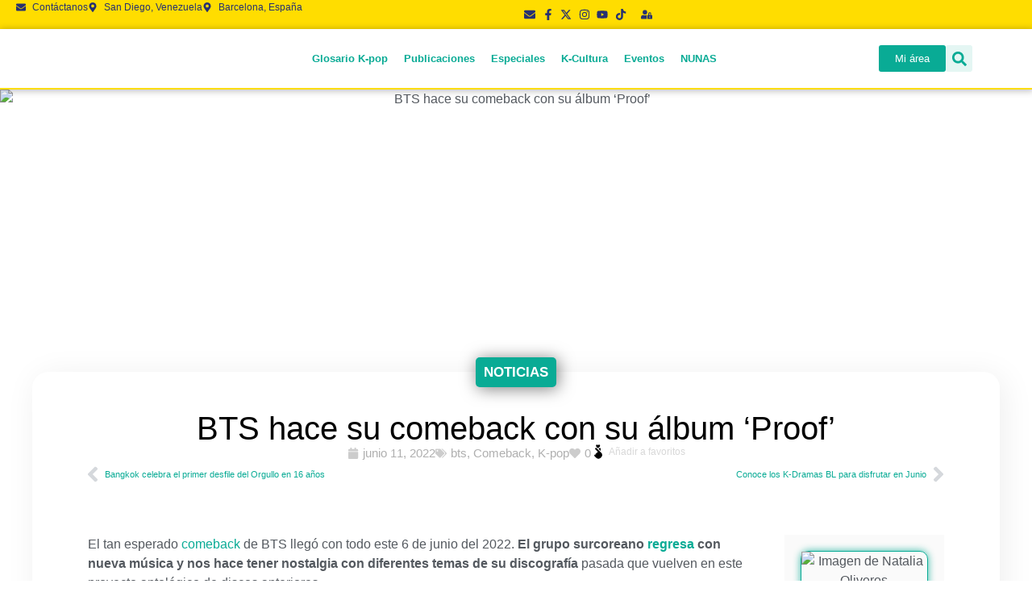

--- FILE ---
content_type: text/html; charset=UTF-8
request_url: https://nunasnation.com/bts-hace-su-comeback-con-su-album-proof/
body_size: 83494
content:
<!doctype html>
<html lang="es">
<head>
	<meta charset="UTF-8">
	<meta name="viewport" content="width=device-width, initial-scale=1">
	<link rel="profile" href="https://gmpg.org/xfn/11">
	<meta name='robots' content='index, follow, max-image-preview:large, max-snippet:-1, max-video-preview:-1' />
	<style>img:is([sizes="auto" i], [sizes^="auto," i]) { contain-intrinsic-size: 3000px 1500px }</style>
	<!-- Etiqueta de Google (gtag.js) modo de consentimiento dataLayer añadido por Site Kit -->
<script id="google_gtagjs-js-consent-mode-data-layer">
window.dataLayer = window.dataLayer || [];function gtag(){dataLayer.push(arguments);}
gtag('consent', 'default', {"ad_personalization":"denied","ad_storage":"denied","ad_user_data":"denied","analytics_storage":"denied","functionality_storage":"denied","security_storage":"denied","personalization_storage":"denied","region":["AT","BE","BG","CH","CY","CZ","DE","DK","EE","ES","FI","FR","GB","GR","HR","HU","IE","IS","IT","LI","LT","LU","LV","MT","NL","NO","PL","PT","RO","SE","SI","SK"],"wait_for_update":500});
window._googlesitekitConsentCategoryMap = {"statistics":["analytics_storage"],"marketing":["ad_storage","ad_user_data","ad_personalization"],"functional":["functionality_storage","security_storage"],"preferences":["personalization_storage"]};
window._googlesitekitConsents = {"ad_personalization":"denied","ad_storage":"denied","ad_user_data":"denied","analytics_storage":"denied","functionality_storage":"denied","security_storage":"denied","personalization_storage":"denied","region":["AT","BE","BG","CH","CY","CZ","DE","DK","EE","ES","FI","FR","GB","GR","HR","HU","IE","IS","IT","LI","LT","LU","LV","MT","NL","NO","PL","PT","RO","SE","SI","SK"],"wait_for_update":500};
</script>
<!-- Fin de la etiqueta Google (gtag.js) modo de consentimiento dataLayer añadido por Site Kit -->

	<!-- This site is optimized with the Yoast SEO Premium plugin v20.7 (Yoast SEO v26.6) - https://yoast.com/wordpress/plugins/seo/ -->
	<title>BTS hace su comeback con su álbum ‘Proof’</title>
	<meta name="description" content="El grupo BTS regresa con con diferentes temas de su discografía pasada que vuelven en este proyecto antológico de discos anteriores." />
	<link rel="canonical" href="https://nunasnation.com/bts-hace-su-comeback-con-su-album-proof/" />
	<meta property="og:locale" content="es_ES" />
	<meta property="og:type" content="article" />
	<meta property="og:title" content="BTS hace su comeback con su álbum ‘Proof’" />
	<meta property="og:description" content="El grupo BTS regresa con con diferentes temas de su discografía pasada que vuelven en este proyecto antológico de discos anteriores." />
	<meta property="og:url" content="https://nunasnation.com/bts-hace-su-comeback-con-su-album-proof/" />
	<meta property="og:site_name" content="Nunas Nation" />
	<meta property="article:publisher" content="https://facebook.com/nunasnation" />
	<meta property="article:published_time" content="2022-06-11T16:14:50+00:00" />
	<meta property="article:modified_time" content="2022-06-11T16:14:54+00:00" />
	<meta property="og:image" content="http://nunasnation.com/wp-content/uploads/2022/06/BTS4-scaled.jpeg" />
	<meta property="og:image:width" content="2560" />
	<meta property="og:image:height" content="1693" />
	<meta property="og:image:type" content="image/jpeg" />
	<meta name="author" content="Natalia Oliveros" />
	<meta name="twitter:card" content="summary_large_image" />
	<meta name="twitter:creator" content="@nunasnation" />
	<meta name="twitter:site" content="@nunasnation" />
	<script type="application/ld+json" class="yoast-schema-graph">{"@context":"https://schema.org","@graph":[{"@type":"NewsArticle","@id":"https://nunasnation.com/bts-hace-su-comeback-con-su-album-proof/#article","isPartOf":{"@id":"https://nunasnation.com/bts-hace-su-comeback-con-su-album-proof/"},"author":{"name":"Natalia Oliveros","@id":"https://nunasnation.com/#/schema/person/d0936a0bc0ec11e8ecbb16620dbe6730"},"headline":"BTS hace su comeback con su álbum ‘Proof’","datePublished":"2022-06-11T16:14:50+00:00","dateModified":"2022-06-11T16:14:54+00:00","mainEntityOfPage":{"@id":"https://nunasnation.com/bts-hace-su-comeback-con-su-album-proof/"},"wordCount":277,"commentCount":0,"publisher":{"@id":"https://nunasnation.com/#organization"},"image":{"@id":"https://nunasnation.com/bts-hace-su-comeback-con-su-album-proof/#primaryimage"},"thumbnailUrl":"https://nunasnation.com/wp-content/uploads/2022/06/BTS4-scaled.jpeg","keywords":["bts","Comeback","K-pop"],"articleSection":["Noticias"],"inLanguage":"es","potentialAction":[{"@type":"CommentAction","name":"Comment","target":["https://nunasnation.com/bts-hace-su-comeback-con-su-album-proof/#respond"]}]},{"@type":"WebPage","@id":"https://nunasnation.com/bts-hace-su-comeback-con-su-album-proof/","url":"https://nunasnation.com/bts-hace-su-comeback-con-su-album-proof/","name":"BTS hace su comeback con su álbum ‘Proof’","isPartOf":{"@id":"https://nunasnation.com/#website"},"primaryImageOfPage":{"@id":"https://nunasnation.com/bts-hace-su-comeback-con-su-album-proof/#primaryimage"},"image":{"@id":"https://nunasnation.com/bts-hace-su-comeback-con-su-album-proof/#primaryimage"},"thumbnailUrl":"https://nunasnation.com/wp-content/uploads/2022/06/BTS4-scaled.jpeg","datePublished":"2022-06-11T16:14:50+00:00","dateModified":"2022-06-11T16:14:54+00:00","description":"El grupo BTS regresa con con diferentes temas de su discografía pasada que vuelven en este proyecto antológico de discos anteriores.","breadcrumb":{"@id":"https://nunasnation.com/bts-hace-su-comeback-con-su-album-proof/#breadcrumb"},"inLanguage":"es","potentialAction":[{"@type":"ReadAction","target":["https://nunasnation.com/bts-hace-su-comeback-con-su-album-proof/"]}]},{"@type":"ImageObject","inLanguage":"es","@id":"https://nunasnation.com/bts-hace-su-comeback-con-su-album-proof/#primaryimage","url":"https://nunasnation.com/wp-content/uploads/2022/06/BTS4-scaled.jpeg","contentUrl":"https://nunasnation.com/wp-content/uploads/2022/06/BTS4-scaled.jpeg","width":3000,"height":1984,"caption":"BTS hace su comeback con su álbum ‘Proof’"},{"@type":"BreadcrumbList","@id":"https://nunasnation.com/bts-hace-su-comeback-con-su-album-proof/#breadcrumb","itemListElement":[{"@type":"ListItem","position":1,"name":"Inicio","item":"https://nunasnation.com/"},{"@type":"ListItem","position":2,"name":"Noticias","item":"https://nunasnation.com/category/noticias/"},{"@type":"ListItem","position":3,"name":"BTS hace su comeback con su álbum ‘Proof’"}]},{"@type":"WebSite","@id":"https://nunasnation.com/#website","url":"https://nunasnation.com/","name":"Nunas Nation","description":"Explora la cultura del K-pop y Corea del Sur en Nunas Nation. Noticias, artículos y reseñas de series coreanas para los amantes de la movida coreana. ¡Únete a la comunidad!","publisher":{"@id":"https://nunasnation.com/#organization"},"alternateName":"Nunas","potentialAction":[{"@type":"SearchAction","target":{"@type":"EntryPoint","urlTemplate":"https://nunasnation.com/?s={search_term_string}"},"query-input":{"@type":"PropertyValueSpecification","valueRequired":true,"valueName":"search_term_string"}}],"inLanguage":"es"},{"@type":"Organization","@id":"https://nunasnation.com/#organization","name":"Nunas Nation","alternateName":"Nunas","url":"https://nunasnation.com/","logo":{"@type":"ImageObject","inLanguage":"es","@id":"https://nunasnation.com/#/schema/logo/image/","url":"https://nunasnation.com/wp-content/uploads/2020/11/NUNAS-nation-logo.png","contentUrl":"https://nunasnation.com/wp-content/uploads/2020/11/NUNAS-nation-logo.png","width":800,"height":373,"caption":"Nunas Nation"},"image":{"@id":"https://nunasnation.com/#/schema/logo/image/"},"sameAs":["https://facebook.com/nunasnation","https://x.com/nunasnation","https://instagram.com/nunasnation","https://youtube.com/c/NunasTV"]},{"@type":"Person","@id":"https://nunasnation.com/#/schema/person/d0936a0bc0ec11e8ecbb16620dbe6730","name":"Natalia Oliveros","image":{"@type":"ImageObject","inLanguage":"es","@id":"https://nunasnation.com/#/schema/person/image/","url":"https://nunasnation.com/wp-content/uploads/2020/10/WhatsApp-Image-2025-01-22-at-4.24.59-PM.jpeg","contentUrl":"https://nunasnation.com/wp-content/uploads/2020/10/WhatsApp-Image-2025-01-22-at-4.24.59-PM.jpeg","caption":"Natalia Oliveros"},"url":"https://nunasnation.com/author/natalia/"}]}</script>
	<!-- / Yoast SEO Premium plugin. -->


<link rel='dns-prefetch' href='//www.googletagmanager.com' />
<link rel='dns-prefetch' href='//pagead2.googlesyndication.com' />
<link rel="alternate" type="application/rss+xml" title="Nunas Nation &raquo; Feed" href="https://nunasnation.com/feed/" />
<link rel="alternate" type="application/rss+xml" title="Nunas Nation &raquo; Feed de los comentarios" href="https://nunasnation.com/comments/feed/" />
<link rel="alternate" type="application/rss+xml" title="Nunas Nation &raquo; Comentario BTS hace su comeback con su álbum ‘Proof’ del feed" href="https://nunasnation.com/bts-hace-su-comeback-con-su-album-proof/feed/" />
<script>
window._wpemojiSettings = {"baseUrl":"https:\/\/s.w.org\/images\/core\/emoji\/16.0.1\/72x72\/","ext":".png","svgUrl":"https:\/\/s.w.org\/images\/core\/emoji\/16.0.1\/svg\/","svgExt":".svg","source":{"concatemoji":"https:\/\/nunasnation.com\/wp-includes\/js\/wp-emoji-release.min.js?ver=6.8.3"}};
/*! This file is auto-generated */
!function(s,n){var o,i,e;function c(e){try{var t={supportTests:e,timestamp:(new Date).valueOf()};sessionStorage.setItem(o,JSON.stringify(t))}catch(e){}}function p(e,t,n){e.clearRect(0,0,e.canvas.width,e.canvas.height),e.fillText(t,0,0);var t=new Uint32Array(e.getImageData(0,0,e.canvas.width,e.canvas.height).data),a=(e.clearRect(0,0,e.canvas.width,e.canvas.height),e.fillText(n,0,0),new Uint32Array(e.getImageData(0,0,e.canvas.width,e.canvas.height).data));return t.every(function(e,t){return e===a[t]})}function u(e,t){e.clearRect(0,0,e.canvas.width,e.canvas.height),e.fillText(t,0,0);for(var n=e.getImageData(16,16,1,1),a=0;a<n.data.length;a++)if(0!==n.data[a])return!1;return!0}function f(e,t,n,a){switch(t){case"flag":return n(e,"\ud83c\udff3\ufe0f\u200d\u26a7\ufe0f","\ud83c\udff3\ufe0f\u200b\u26a7\ufe0f")?!1:!n(e,"\ud83c\udde8\ud83c\uddf6","\ud83c\udde8\u200b\ud83c\uddf6")&&!n(e,"\ud83c\udff4\udb40\udc67\udb40\udc62\udb40\udc65\udb40\udc6e\udb40\udc67\udb40\udc7f","\ud83c\udff4\u200b\udb40\udc67\u200b\udb40\udc62\u200b\udb40\udc65\u200b\udb40\udc6e\u200b\udb40\udc67\u200b\udb40\udc7f");case"emoji":return!a(e,"\ud83e\udedf")}return!1}function g(e,t,n,a){var r="undefined"!=typeof WorkerGlobalScope&&self instanceof WorkerGlobalScope?new OffscreenCanvas(300,150):s.createElement("canvas"),o=r.getContext("2d",{willReadFrequently:!0}),i=(o.textBaseline="top",o.font="600 32px Arial",{});return e.forEach(function(e){i[e]=t(o,e,n,a)}),i}function t(e){var t=s.createElement("script");t.src=e,t.defer=!0,s.head.appendChild(t)}"undefined"!=typeof Promise&&(o="wpEmojiSettingsSupports",i=["flag","emoji"],n.supports={everything:!0,everythingExceptFlag:!0},e=new Promise(function(e){s.addEventListener("DOMContentLoaded",e,{once:!0})}),new Promise(function(t){var n=function(){try{var e=JSON.parse(sessionStorage.getItem(o));if("object"==typeof e&&"number"==typeof e.timestamp&&(new Date).valueOf()<e.timestamp+604800&&"object"==typeof e.supportTests)return e.supportTests}catch(e){}return null}();if(!n){if("undefined"!=typeof Worker&&"undefined"!=typeof OffscreenCanvas&&"undefined"!=typeof URL&&URL.createObjectURL&&"undefined"!=typeof Blob)try{var e="postMessage("+g.toString()+"("+[JSON.stringify(i),f.toString(),p.toString(),u.toString()].join(",")+"));",a=new Blob([e],{type:"text/javascript"}),r=new Worker(URL.createObjectURL(a),{name:"wpTestEmojiSupports"});return void(r.onmessage=function(e){c(n=e.data),r.terminate(),t(n)})}catch(e){}c(n=g(i,f,p,u))}t(n)}).then(function(e){for(var t in e)n.supports[t]=e[t],n.supports.everything=n.supports.everything&&n.supports[t],"flag"!==t&&(n.supports.everythingExceptFlag=n.supports.everythingExceptFlag&&n.supports[t]);n.supports.everythingExceptFlag=n.supports.everythingExceptFlag&&!n.supports.flag,n.DOMReady=!1,n.readyCallback=function(){n.DOMReady=!0}}).then(function(){return e}).then(function(){var e;n.supports.everything||(n.readyCallback(),(e=n.source||{}).concatemoji?t(e.concatemoji):e.wpemoji&&e.twemoji&&(t(e.twemoji),t(e.wpemoji)))}))}((window,document),window._wpemojiSettings);
</script>

<link rel='stylesheet' id='sbi_styles-css' href='https://nunasnation.com/wp-content/plugins/instagram-feed/css/sbi-styles.min.css?ver=6.10.0' media='all' />
<style id='wp-emoji-styles-inline-css'>

	img.wp-smiley, img.emoji {
		display: inline !important;
		border: none !important;
		box-shadow: none !important;
		height: 1em !important;
		width: 1em !important;
		margin: 0 0.07em !important;
		vertical-align: -0.1em !important;
		background: none !important;
		padding: 0 !important;
	}
</style>
<link rel='stylesheet' id='wp-block-library-css' href='https://nunasnation.com/wp-includes/css/dist/block-library/style.min.css?ver=6.8.3' media='all' />
<style id='wppb-edit-profile-style-inline-css'>


</style>
<style id='wppb-login-style-inline-css'>


</style>
<style id='wppb-recover-password-style-inline-css'>


</style>
<style id='wppb-register-style-inline-css'>


</style>
<link rel='stylesheet' id='jet-engine-frontend-css' href='https://nunasnation.com/wp-content/plugins/jet-engine/assets/css/frontend.css?ver=3.7.10' media='all' />
<link rel='stylesheet' id='mpp_gutenberg-css' href='https://nunasnation.com/wp-content/plugins/profile-builder/add-ons-free/user-profile-picture/dist/blocks.style.build.css?ver=2.6.0' media='all' />
<style id='global-styles-inline-css'>
:root{--wp--preset--aspect-ratio--square: 1;--wp--preset--aspect-ratio--4-3: 4/3;--wp--preset--aspect-ratio--3-4: 3/4;--wp--preset--aspect-ratio--3-2: 3/2;--wp--preset--aspect-ratio--2-3: 2/3;--wp--preset--aspect-ratio--16-9: 16/9;--wp--preset--aspect-ratio--9-16: 9/16;--wp--preset--color--black: #000000;--wp--preset--color--cyan-bluish-gray: #abb8c3;--wp--preset--color--white: #ffffff;--wp--preset--color--pale-pink: #f78da7;--wp--preset--color--vivid-red: #cf2e2e;--wp--preset--color--luminous-vivid-orange: #ff6900;--wp--preset--color--luminous-vivid-amber: #fcb900;--wp--preset--color--light-green-cyan: #7bdcb5;--wp--preset--color--vivid-green-cyan: #00d084;--wp--preset--color--pale-cyan-blue: #8ed1fc;--wp--preset--color--vivid-cyan-blue: #0693e3;--wp--preset--color--vivid-purple: #9b51e0;--wp--preset--gradient--vivid-cyan-blue-to-vivid-purple: linear-gradient(135deg,rgba(6,147,227,1) 0%,rgb(155,81,224) 100%);--wp--preset--gradient--light-green-cyan-to-vivid-green-cyan: linear-gradient(135deg,rgb(122,220,180) 0%,rgb(0,208,130) 100%);--wp--preset--gradient--luminous-vivid-amber-to-luminous-vivid-orange: linear-gradient(135deg,rgba(252,185,0,1) 0%,rgba(255,105,0,1) 100%);--wp--preset--gradient--luminous-vivid-orange-to-vivid-red: linear-gradient(135deg,rgba(255,105,0,1) 0%,rgb(207,46,46) 100%);--wp--preset--gradient--very-light-gray-to-cyan-bluish-gray: linear-gradient(135deg,rgb(238,238,238) 0%,rgb(169,184,195) 100%);--wp--preset--gradient--cool-to-warm-spectrum: linear-gradient(135deg,rgb(74,234,220) 0%,rgb(151,120,209) 20%,rgb(207,42,186) 40%,rgb(238,44,130) 60%,rgb(251,105,98) 80%,rgb(254,248,76) 100%);--wp--preset--gradient--blush-light-purple: linear-gradient(135deg,rgb(255,206,236) 0%,rgb(152,150,240) 100%);--wp--preset--gradient--blush-bordeaux: linear-gradient(135deg,rgb(254,205,165) 0%,rgb(254,45,45) 50%,rgb(107,0,62) 100%);--wp--preset--gradient--luminous-dusk: linear-gradient(135deg,rgb(255,203,112) 0%,rgb(199,81,192) 50%,rgb(65,88,208) 100%);--wp--preset--gradient--pale-ocean: linear-gradient(135deg,rgb(255,245,203) 0%,rgb(182,227,212) 50%,rgb(51,167,181) 100%);--wp--preset--gradient--electric-grass: linear-gradient(135deg,rgb(202,248,128) 0%,rgb(113,206,126) 100%);--wp--preset--gradient--midnight: linear-gradient(135deg,rgb(2,3,129) 0%,rgb(40,116,252) 100%);--wp--preset--font-size--small: 13px;--wp--preset--font-size--medium: 20px;--wp--preset--font-size--large: 36px;--wp--preset--font-size--x-large: 42px;--wp--preset--spacing--20: 0.44rem;--wp--preset--spacing--30: 0.67rem;--wp--preset--spacing--40: 1rem;--wp--preset--spacing--50: 1.5rem;--wp--preset--spacing--60: 2.25rem;--wp--preset--spacing--70: 3.38rem;--wp--preset--spacing--80: 5.06rem;--wp--preset--shadow--natural: 6px 6px 9px rgba(0, 0, 0, 0.2);--wp--preset--shadow--deep: 12px 12px 50px rgba(0, 0, 0, 0.4);--wp--preset--shadow--sharp: 6px 6px 0px rgba(0, 0, 0, 0.2);--wp--preset--shadow--outlined: 6px 6px 0px -3px rgba(255, 255, 255, 1), 6px 6px rgba(0, 0, 0, 1);--wp--preset--shadow--crisp: 6px 6px 0px rgba(0, 0, 0, 1);}:root { --wp--style--global--content-size: 800px;--wp--style--global--wide-size: 1200px; }:where(body) { margin: 0; }.wp-site-blocks > .alignleft { float: left; margin-right: 2em; }.wp-site-blocks > .alignright { float: right; margin-left: 2em; }.wp-site-blocks > .aligncenter { justify-content: center; margin-left: auto; margin-right: auto; }:where(.wp-site-blocks) > * { margin-block-start: 24px; margin-block-end: 0; }:where(.wp-site-blocks) > :first-child { margin-block-start: 0; }:where(.wp-site-blocks) > :last-child { margin-block-end: 0; }:root { --wp--style--block-gap: 24px; }:root :where(.is-layout-flow) > :first-child{margin-block-start: 0;}:root :where(.is-layout-flow) > :last-child{margin-block-end: 0;}:root :where(.is-layout-flow) > *{margin-block-start: 24px;margin-block-end: 0;}:root :where(.is-layout-constrained) > :first-child{margin-block-start: 0;}:root :where(.is-layout-constrained) > :last-child{margin-block-end: 0;}:root :where(.is-layout-constrained) > *{margin-block-start: 24px;margin-block-end: 0;}:root :where(.is-layout-flex){gap: 24px;}:root :where(.is-layout-grid){gap: 24px;}.is-layout-flow > .alignleft{float: left;margin-inline-start: 0;margin-inline-end: 2em;}.is-layout-flow > .alignright{float: right;margin-inline-start: 2em;margin-inline-end: 0;}.is-layout-flow > .aligncenter{margin-left: auto !important;margin-right: auto !important;}.is-layout-constrained > .alignleft{float: left;margin-inline-start: 0;margin-inline-end: 2em;}.is-layout-constrained > .alignright{float: right;margin-inline-start: 2em;margin-inline-end: 0;}.is-layout-constrained > .aligncenter{margin-left: auto !important;margin-right: auto !important;}.is-layout-constrained > :where(:not(.alignleft):not(.alignright):not(.alignfull)){max-width: var(--wp--style--global--content-size);margin-left: auto !important;margin-right: auto !important;}.is-layout-constrained > .alignwide{max-width: var(--wp--style--global--wide-size);}body .is-layout-flex{display: flex;}.is-layout-flex{flex-wrap: wrap;align-items: center;}.is-layout-flex > :is(*, div){margin: 0;}body .is-layout-grid{display: grid;}.is-layout-grid > :is(*, div){margin: 0;}body{padding-top: 0px;padding-right: 0px;padding-bottom: 0px;padding-left: 0px;}a:where(:not(.wp-element-button)){text-decoration: underline;}:root :where(.wp-element-button, .wp-block-button__link){background-color: #32373c;border-width: 0;color: #fff;font-family: inherit;font-size: inherit;line-height: inherit;padding: calc(0.667em + 2px) calc(1.333em + 2px);text-decoration: none;}.has-black-color{color: var(--wp--preset--color--black) !important;}.has-cyan-bluish-gray-color{color: var(--wp--preset--color--cyan-bluish-gray) !important;}.has-white-color{color: var(--wp--preset--color--white) !important;}.has-pale-pink-color{color: var(--wp--preset--color--pale-pink) !important;}.has-vivid-red-color{color: var(--wp--preset--color--vivid-red) !important;}.has-luminous-vivid-orange-color{color: var(--wp--preset--color--luminous-vivid-orange) !important;}.has-luminous-vivid-amber-color{color: var(--wp--preset--color--luminous-vivid-amber) !important;}.has-light-green-cyan-color{color: var(--wp--preset--color--light-green-cyan) !important;}.has-vivid-green-cyan-color{color: var(--wp--preset--color--vivid-green-cyan) !important;}.has-pale-cyan-blue-color{color: var(--wp--preset--color--pale-cyan-blue) !important;}.has-vivid-cyan-blue-color{color: var(--wp--preset--color--vivid-cyan-blue) !important;}.has-vivid-purple-color{color: var(--wp--preset--color--vivid-purple) !important;}.has-black-background-color{background-color: var(--wp--preset--color--black) !important;}.has-cyan-bluish-gray-background-color{background-color: var(--wp--preset--color--cyan-bluish-gray) !important;}.has-white-background-color{background-color: var(--wp--preset--color--white) !important;}.has-pale-pink-background-color{background-color: var(--wp--preset--color--pale-pink) !important;}.has-vivid-red-background-color{background-color: var(--wp--preset--color--vivid-red) !important;}.has-luminous-vivid-orange-background-color{background-color: var(--wp--preset--color--luminous-vivid-orange) !important;}.has-luminous-vivid-amber-background-color{background-color: var(--wp--preset--color--luminous-vivid-amber) !important;}.has-light-green-cyan-background-color{background-color: var(--wp--preset--color--light-green-cyan) !important;}.has-vivid-green-cyan-background-color{background-color: var(--wp--preset--color--vivid-green-cyan) !important;}.has-pale-cyan-blue-background-color{background-color: var(--wp--preset--color--pale-cyan-blue) !important;}.has-vivid-cyan-blue-background-color{background-color: var(--wp--preset--color--vivid-cyan-blue) !important;}.has-vivid-purple-background-color{background-color: var(--wp--preset--color--vivid-purple) !important;}.has-black-border-color{border-color: var(--wp--preset--color--black) !important;}.has-cyan-bluish-gray-border-color{border-color: var(--wp--preset--color--cyan-bluish-gray) !important;}.has-white-border-color{border-color: var(--wp--preset--color--white) !important;}.has-pale-pink-border-color{border-color: var(--wp--preset--color--pale-pink) !important;}.has-vivid-red-border-color{border-color: var(--wp--preset--color--vivid-red) !important;}.has-luminous-vivid-orange-border-color{border-color: var(--wp--preset--color--luminous-vivid-orange) !important;}.has-luminous-vivid-amber-border-color{border-color: var(--wp--preset--color--luminous-vivid-amber) !important;}.has-light-green-cyan-border-color{border-color: var(--wp--preset--color--light-green-cyan) !important;}.has-vivid-green-cyan-border-color{border-color: var(--wp--preset--color--vivid-green-cyan) !important;}.has-pale-cyan-blue-border-color{border-color: var(--wp--preset--color--pale-cyan-blue) !important;}.has-vivid-cyan-blue-border-color{border-color: var(--wp--preset--color--vivid-cyan-blue) !important;}.has-vivid-purple-border-color{border-color: var(--wp--preset--color--vivid-purple) !important;}.has-vivid-cyan-blue-to-vivid-purple-gradient-background{background: var(--wp--preset--gradient--vivid-cyan-blue-to-vivid-purple) !important;}.has-light-green-cyan-to-vivid-green-cyan-gradient-background{background: var(--wp--preset--gradient--light-green-cyan-to-vivid-green-cyan) !important;}.has-luminous-vivid-amber-to-luminous-vivid-orange-gradient-background{background: var(--wp--preset--gradient--luminous-vivid-amber-to-luminous-vivid-orange) !important;}.has-luminous-vivid-orange-to-vivid-red-gradient-background{background: var(--wp--preset--gradient--luminous-vivid-orange-to-vivid-red) !important;}.has-very-light-gray-to-cyan-bluish-gray-gradient-background{background: var(--wp--preset--gradient--very-light-gray-to-cyan-bluish-gray) !important;}.has-cool-to-warm-spectrum-gradient-background{background: var(--wp--preset--gradient--cool-to-warm-spectrum) !important;}.has-blush-light-purple-gradient-background{background: var(--wp--preset--gradient--blush-light-purple) !important;}.has-blush-bordeaux-gradient-background{background: var(--wp--preset--gradient--blush-bordeaux) !important;}.has-luminous-dusk-gradient-background{background: var(--wp--preset--gradient--luminous-dusk) !important;}.has-pale-ocean-gradient-background{background: var(--wp--preset--gradient--pale-ocean) !important;}.has-electric-grass-gradient-background{background: var(--wp--preset--gradient--electric-grass) !important;}.has-midnight-gradient-background{background: var(--wp--preset--gradient--midnight) !important;}.has-small-font-size{font-size: var(--wp--preset--font-size--small) !important;}.has-medium-font-size{font-size: var(--wp--preset--font-size--medium) !important;}.has-large-font-size{font-size: var(--wp--preset--font-size--large) !important;}.has-x-large-font-size{font-size: var(--wp--preset--font-size--x-large) !important;}
:root :where(.wp-block-pullquote){font-size: 1.5em;line-height: 1.6;}
</style>
<link rel='stylesheet' id='cmplz-general-css' href='https://nunasnation.com/wp-content/plugins/complianz-gdpr/assets/css/cookieblocker.min.css?ver=1765986588' media='all' />
<link rel='stylesheet' id='hello-elementor-css' href='https://nunasnation.com/wp-content/themes/hello-elementor/assets/css/reset.css?ver=3.4.5' media='all' />
<link rel='stylesheet' id='hello-elementor-theme-style-css' href='https://nunasnation.com/wp-content/themes/hello-elementor/assets/css/theme.css?ver=3.4.5' media='all' />
<link rel='stylesheet' id='hello-elementor-header-footer-css' href='https://nunasnation.com/wp-content/themes/hello-elementor/assets/css/header-footer.css?ver=3.4.5' media='all' />
<link rel='stylesheet' id='elementor-frontend-css' href='https://nunasnation.com/wp-content/plugins/elementor/assets/css/frontend.min.css?ver=3.34.0' media='all' />
<style id='elementor-frontend-inline-css'>
.elementor-19747 .elementor-element.elementor-element-58ca8f0:not(.elementor-motion-effects-element-type-background), .elementor-19747 .elementor-element.elementor-element-58ca8f0 > .elementor-motion-effects-container > .elementor-motion-effects-layer{background-image:url("https://nunasnation.com/wp-content/uploads/2022/06/BTS4-scaled.jpeg");}
</style>
<link rel='stylesheet' id='eael-general-css' href='https://nunasnation.com/wp-content/plugins/essential-addons-for-elementor-lite/assets/front-end/css/view/general.min.css?ver=6.5.4' media='all' />
<link rel='stylesheet' id='eael-6396-css' href='https://nunasnation.com/wp-content/uploads/essential-addons-elementor/eael-6396.css?ver=1654964094' media='all' />
<link rel='stylesheet' id='widget-icon-list-css' href='https://nunasnation.com/wp-content/plugins/elementor/assets/css/widget-icon-list.min.css?ver=3.34.0' media='all' />
<link rel='stylesheet' id='widget-heading-css' href='https://nunasnation.com/wp-content/plugins/elementor/assets/css/widget-heading.min.css?ver=3.34.0' media='all' />
<link rel='stylesheet' id='e-animation-grow-css' href='https://nunasnation.com/wp-content/plugins/elementor/assets/lib/animations/styles/e-animation-grow.min.css?ver=3.34.0' media='all' />
<link rel='stylesheet' id='widget-form-css' href='https://nunasnation.com/wp-content/plugins/elementor-pro/assets/css/widget-form.min.css?ver=3.34.0' media='all' />
<link rel='stylesheet' id='widget-off-canvas-css' href='https://nunasnation.com/wp-content/plugins/elementor-pro/assets/css/widget-off-canvas.min.css?ver=3.34.0' media='all' />
<link rel='stylesheet' id='widget-image-css' href='https://nunasnation.com/wp-content/plugins/elementor/assets/css/widget-image.min.css?ver=3.34.0' media='all' />
<link rel='stylesheet' id='widget-nav-menu-css' href='https://nunasnation.com/wp-content/plugins/elementor-pro/assets/css/widget-nav-menu.min.css?ver=3.34.0' media='all' />
<link rel='stylesheet' id='widget-search-form-css' href='https://nunasnation.com/wp-content/plugins/elementor-pro/assets/css/widget-search-form.min.css?ver=3.34.0' media='all' />
<link rel='stylesheet' id='e-sticky-css' href='https://nunasnation.com/wp-content/plugins/elementor-pro/assets/css/modules/sticky.min.css?ver=3.34.0' media='all' />
<link rel='stylesheet' id='elementor-icons-css' href='https://nunasnation.com/wp-content/plugins/elementor/assets/lib/eicons/css/elementor-icons.min.css?ver=5.45.0' media='all' />
<style id='elementor-icons-inline-css'>

		.elementor-add-new-section .elementor-add-templately-promo-button{
            background-color: #5d4fff !important;
            background-image: url(https://nunasnation.com/wp-content/plugins/essential-addons-for-elementor-lite/assets/admin/images/templately/logo-icon.svg);
            background-repeat: no-repeat;
            background-position: center center;
            position: relative;
        }
        
		.elementor-add-new-section .elementor-add-templately-promo-button > i{
            height: 12px;
        }
        
        body .elementor-add-new-section .elementor-add-section-area-button {
            margin-left: 0;
        }

		.elementor-add-new-section .elementor-add-templately-promo-button{
            background-color: #5d4fff !important;
            background-image: url(https://nunasnation.com/wp-content/plugins/essential-addons-for-elementor-lite/assets/admin/images/templately/logo-icon.svg);
            background-repeat: no-repeat;
            background-position: center center;
            position: relative;
        }
        
		.elementor-add-new-section .elementor-add-templately-promo-button > i{
            height: 12px;
        }
        
        body .elementor-add-new-section .elementor-add-section-area-button {
            margin-left: 0;
        }
</style>
<link rel='stylesheet' id='e-animation-fadeInLeft-css' href='https://nunasnation.com/wp-content/plugins/elementor/assets/lib/animations/styles/fadeInLeft.min.css?ver=3.34.0' media='all' />
<link rel='stylesheet' id='widget-post-info-css' href='https://nunasnation.com/wp-content/plugins/elementor-pro/assets/css/widget-post-info.min.css?ver=3.34.0' media='all' />
<link rel='stylesheet' id='widget-post-navigation-css' href='https://nunasnation.com/wp-content/plugins/elementor-pro/assets/css/widget-post-navigation.min.css?ver=3.34.0' media='all' />
<link rel='stylesheet' id='widget-spacer-css' href='https://nunasnation.com/wp-content/plugins/elementor/assets/css/widget-spacer.min.css?ver=3.34.0' media='all' />
<link rel='stylesheet' id='widget-icon-box-css' href='https://nunasnation.com/wp-content/plugins/elementor/assets/css/widget-icon-box.min.css?ver=3.34.0' media='all' />
<link rel='stylesheet' id='swiper-css' href='https://nunasnation.com/wp-content/plugins/elementor/assets/lib/swiper/v8/css/swiper.min.css?ver=8.4.5' media='all' />
<link rel='stylesheet' id='e-swiper-css' href='https://nunasnation.com/wp-content/plugins/elementor/assets/css/conditionals/e-swiper.min.css?ver=3.34.0' media='all' />
<link rel='stylesheet' id='widget-gallery-css' href='https://nunasnation.com/wp-content/plugins/elementor-pro/assets/css/widget-gallery.min.css?ver=3.34.0' media='all' />
<link rel='stylesheet' id='elementor-gallery-css' href='https://nunasnation.com/wp-content/plugins/elementor/assets/lib/e-gallery/css/e-gallery.min.css?ver=1.2.0' media='all' />
<link rel='stylesheet' id='e-transitions-css' href='https://nunasnation.com/wp-content/plugins/elementor-pro/assets/css/conditionals/transitions.min.css?ver=3.34.0' media='all' />
<link rel='stylesheet' id='widget-author-box-css' href='https://nunasnation.com/wp-content/plugins/elementor-pro/assets/css/widget-author-box.min.css?ver=3.34.0' media='all' />
<link rel='stylesheet' id='widget-share-buttons-css' href='https://nunasnation.com/wp-content/plugins/elementor-pro/assets/css/widget-share-buttons.min.css?ver=3.34.0' media='all' />
<link rel='stylesheet' id='e-apple-webkit-css' href='https://nunasnation.com/wp-content/plugins/elementor/assets/css/conditionals/apple-webkit.min.css?ver=3.34.0' media='all' />
<link rel='stylesheet' id='widget-loop-common-css' href='https://nunasnation.com/wp-content/plugins/elementor-pro/assets/css/widget-loop-common.min.css?ver=3.34.0' media='all' />
<link rel='stylesheet' id='widget-loop-grid-css' href='https://nunasnation.com/wp-content/plugins/elementor-pro/assets/css/widget-loop-grid.min.css?ver=3.34.0' media='all' />
<link rel='stylesheet' id='e-animation-fadeInUp-css' href='https://nunasnation.com/wp-content/plugins/elementor/assets/lib/animations/styles/fadeInUp.min.css?ver=3.34.0' media='all' />
<link rel='stylesheet' id='e-popup-css' href='https://nunasnation.com/wp-content/plugins/elementor-pro/assets/css/conditionals/popup.min.css?ver=3.34.0' media='all' />
<link rel='stylesheet' id='jet-blocks-css' href='https://nunasnation.com/wp-content/uploads/elementor/css/custom-jet-blocks.css?ver=1.3.21' media='all' />
<link rel='stylesheet' id='elementor-post-28-css' href='https://nunasnation.com/wp-content/uploads/elementor/css/post-28.css?ver=1767196394' media='all' />
<link rel='stylesheet' id='sbistyles-css' href='https://nunasnation.com/wp-content/plugins/instagram-feed/css/sbi-styles.min.css?ver=6.10.0' media='all' />
<link rel='stylesheet' id='elementor-post-6396-css' href='https://nunasnation.com/wp-content/uploads/elementor/css/post-6396.css?ver=1767196394' media='all' />
<link rel='stylesheet' id='elementor-post-1750-css' href='https://nunasnation.com/wp-content/uploads/elementor/css/post-1750.css?ver=1767196394' media='all' />
<link rel='stylesheet' id='elementor-post-19747-css' href='https://nunasnation.com/wp-content/uploads/elementor/css/post-19747.css?ver=1767196394' media='all' />
<link rel='stylesheet' id='elementor-post-3266-css' href='https://nunasnation.com/wp-content/uploads/elementor/css/post-3266.css?ver=1767196394' media='all' />
<link rel='stylesheet' id='elementor-post-13734-css' href='https://nunasnation.com/wp-content/uploads/elementor/css/post-13734.css?ver=1767196394' media='all' />
<link rel='stylesheet' id='wpra_front_css-css' href='https://nunasnation.com/wp-content/plugins/wp-reactions-lite/assets/css/front.css?v=1.3.10&#038;ver=6.8.3' media='all' />
<link rel='stylesheet' id='wpra_common_css-css' href='https://nunasnation.com/wp-content/plugins/wp-reactions-lite/assets/css/common.css?v=1.3.10&#038;ver=6.8.3' media='all' />
<link rel='stylesheet' id='hello-elementor-child-style-css' href='https://nunasnation.com/wp-content/themes/hello-theme-child-master/style.css?ver=2.0.0' media='all' />
<link rel='stylesheet' id='elementor-gf-local-roboto-css' href='http://nunasnation.com/wp-content/uploads/elementor/google-fonts/css/roboto.css?ver=1742226612' media='all' />
<link rel='stylesheet' id='elementor-gf-local-poppins-css' href='http://nunasnation.com/wp-content/uploads/elementor/google-fonts/css/poppins.css?ver=1742226620' media='all' />
<link rel='stylesheet' id='elementor-gf-local-manrope-css' href='http://nunasnation.com/wp-content/uploads/elementor/google-fonts/css/manrope.css?ver=1742226630' media='all' />
<link rel='stylesheet' id='elementor-gf-local-lato-css' href='http://nunasnation.com/wp-content/uploads/elementor/google-fonts/css/lato.css?ver=1742226635' media='all' />
<link rel='stylesheet' id='wppb_stylesheet-css' href='https://nunasnation.com/wp-content/plugins/profile-builder/assets/css/style-front-end.css?ver=3.15.0' media='all' />
<script src="https://nunasnation.com/wp-includes/js/jquery/jquery.min.js?ver=3.7.1" id="jquery-core-js"></script>
<script src="https://nunasnation.com/wp-includes/js/jquery/jquery-migrate.min.js?ver=3.4.1" id="jquery-migrate-js"></script>
<script src="https://nunasnation.com/wp-content/plugins/elementor-pro/assets/js/page-transitions.min.js?ver=3.34.0" id="page-transitions-js"></script>

<!-- Fragmento de código de la etiqueta de Google (gtag.js) añadida por Site Kit -->
<!-- Fragmento de código de Google Analytics añadido por Site Kit -->
<script src="https://www.googletagmanager.com/gtag/js?id=GT-5NR2JVW" id="google_gtagjs-js" async></script>
<script id="google_gtagjs-js-after">
window.dataLayer = window.dataLayer || [];function gtag(){dataLayer.push(arguments);}
gtag("set","linker",{"domains":["nunasnation.com"]});
gtag("js", new Date());
gtag("set", "developer_id.dZTNiMT", true);
gtag("config", "GT-5NR2JVW", {"googlesitekit_post_type":"post","googlesitekit_post_author":"Natalia Oliveros","googlesitekit_post_date":"20220611"});
 window._googlesitekit = window._googlesitekit || {}; window._googlesitekit.throttledEvents = []; window._googlesitekit.gtagEvent = (name, data) => { var key = JSON.stringify( { name, data } ); if ( !! window._googlesitekit.throttledEvents[ key ] ) { return; } window._googlesitekit.throttledEvents[ key ] = true; setTimeout( () => { delete window._googlesitekit.throttledEvents[ key ]; }, 5 ); gtag( "event", name, { ...data, event_source: "site-kit" } ); };
</script>
<link rel="https://api.w.org/" href="https://nunasnation.com/wp-json/" /><link rel="alternate" title="JSON" type="application/json" href="https://nunasnation.com/wp-json/wp/v2/posts/13921" /><link rel="EditURI" type="application/rsd+xml" title="RSD" href="https://nunasnation.com/xmlrpc.php?rsd" />
<meta name="generator" content="WordPress 6.8.3" />
<link rel='shortlink' href='https://nunasnation.com/?p=13921' />
<link rel="alternate" title="oEmbed (JSON)" type="application/json+oembed" href="https://nunasnation.com/wp-json/oembed/1.0/embed?url=https%3A%2F%2Fnunasnation.com%2Fbts-hace-su-comeback-con-su-album-proof%2F" />
<link rel="alternate" title="oEmbed (XML)" type="text/xml+oembed" href="https://nunasnation.com/wp-json/oembed/1.0/embed?url=https%3A%2F%2Fnunasnation.com%2Fbts-hace-su-comeback-con-su-album-proof%2F&#038;format=xml" />
<meta name="generator" content="Site Kit by Google 1.168.0" />			<style>.cmplz-hidden {
					display: none !important;
				}</style>
<!-- Metaetiquetas de Google AdSense añadidas por Site Kit -->
<meta name="google-adsense-platform-account" content="ca-host-pub-2644536267352236">
<meta name="google-adsense-platform-domain" content="sitekit.withgoogle.com">
<!-- Acabar con las metaetiquetas de Google AdSense añadidas por Site Kit -->
<meta name="generator" content="Elementor 3.34.0; features: e_font_icon_svg; settings: css_print_method-external, google_font-enabled, font_display-auto">
<?php
add_filter('ilj_post_types', 'nunasnation_add_glosario_to_ilj');

function nunasnation_add_glosario_to_ilj($post_types) {
    $post_types[] = 'glosario'; // Cambia este slug si tu CPT tiene otro
    return $post_types;
}
?>
			<style>
				.e-con.e-parent:nth-of-type(n+4):not(.e-lazyloaded):not(.e-no-lazyload),
				.e-con.e-parent:nth-of-type(n+4):not(.e-lazyloaded):not(.e-no-lazyload) * {
					background-image: none !important;
				}
				@media screen and (max-height: 1024px) {
					.e-con.e-parent:nth-of-type(n+3):not(.e-lazyloaded):not(.e-no-lazyload),
					.e-con.e-parent:nth-of-type(n+3):not(.e-lazyloaded):not(.e-no-lazyload) * {
						background-image: none !important;
					}
				}
				@media screen and (max-height: 640px) {
					.e-con.e-parent:nth-of-type(n+2):not(.e-lazyloaded):not(.e-no-lazyload),
					.e-con.e-parent:nth-of-type(n+2):not(.e-lazyloaded):not(.e-no-lazyload) * {
						background-image: none !important;
					}
				}
			</style>
			
<!-- Fragmento de código de Google Adsense añadido por Site Kit -->
<script async src="https://pagead2.googlesyndication.com/pagead/js/adsbygoogle.js?client=ca-pub-9820295971679592&amp;host=ca-host-pub-2644536267352236" crossorigin="anonymous"></script>

<!-- Final del fragmento de código de Google Adsense añadido por Site Kit -->
			<meta name="theme-color" content="#09AB95">
			<link rel="icon" href="https://nunasnation.com/wp-content/uploads/2020/06/logo-3d-768x768.png" sizes="32x32" />
<link rel="icon" href="https://nunasnation.com/wp-content/uploads/2020/06/logo-3d-768x768.png" sizes="192x192" />
<link rel="apple-touch-icon" href="https://nunasnation.com/wp-content/uploads/2020/06/logo-3d-768x768.png" />
<meta name="msapplication-TileImage" content="https://nunasnation.com/wp-content/uploads/2020/06/logo-3d-768x768.png" />
</head>
<body class="wp-singular post-template-default single single-post postid-13921 single-format-standard wp-custom-logo wp-embed-responsive wp-theme-hello-elementor wp-child-theme-hello-theme-child-master hello-elementor-default elementor-default elementor-kit-28 elementor-page-19747">

		<e-page-transition preloader-type="animation" preloader-animation-type="circle-dashed" class="e-page-transition--entering" exclude="^https\:\/\/nunasnation\.com\/wp\-admin\/">
					</e-page-transition>
		
<a class="skip-link screen-reader-text" href="#content">Ir al contenido</a>

		<header data-elementor-type="header" data-elementor-id="6396" class="elementor elementor-6396 elementor-location-header" data-elementor-post-type="elementor_library">
			<div class="elementor-element elementor-element-aeeab01 elementor-hidden-phone e-con-full e-flex e-con e-parent" data-id="aeeab01" data-element_type="container" data-settings="{&quot;background_background&quot;:&quot;classic&quot;}">
		<div class="elementor-element elementor-element-85ab477 e-con-full elementor-hidden-mobile e-flex e-con e-child" data-id="85ab477" data-element_type="container">
				<div class="elementor-element elementor-element-0dd86c4 elementor-icon-list--layout-inline elementor-hidden-mobile elementor-list-item-link-full_width elementor-widget elementor-widget-icon-list" data-id="0dd86c4" data-element_type="widget" data-widget_type="icon-list.default">
				<div class="elementor-widget-container">
							<ul class="elementor-icon-list-items elementor-inline-items">
							<li class="elementor-icon-list-item elementor-inline-item">
											<a href="#elementor-action%3Aaction%3Doff_canvas%3Aopen%26settings%3DeyJpZCI6IjgxZDU0MWEiLCJkaXNwbGF5TW9kZSI6Im9wZW4ifQ%3D%3D">

												<span class="elementor-icon-list-icon">
							<svg aria-hidden="true" class="e-font-icon-svg e-fas-envelope" viewBox="0 0 512 512" xmlns="http://www.w3.org/2000/svg"><path d="M502.3 190.8c3.9-3.1 9.7-.2 9.7 4.7V400c0 26.5-21.5 48-48 48H48c-26.5 0-48-21.5-48-48V195.6c0-5 5.7-7.8 9.7-4.7 22.4 17.4 52.1 39.5 154.1 113.6 21.1 15.4 56.7 47.8 92.2 47.6 35.7.3 72-32.8 92.3-47.6 102-74.1 131.6-96.3 154-113.7zM256 320c23.2.4 56.6-29.2 73.4-41.4 132.7-96.3 142.8-104.7 173.4-128.7 5.8-4.5 9.2-11.5 9.2-18.9v-19c0-26.5-21.5-48-48-48H48C21.5 64 0 85.5 0 112v19c0 7.4 3.4 14.3 9.2 18.9 30.6 23.9 40.7 32.4 173.4 128.7 16.8 12.2 50.2 41.8 73.4 41.4z"></path></svg>						</span>
										<span class="elementor-icon-list-text">Contáctanos</span>
											</a>
									</li>
								<li class="elementor-icon-list-item elementor-inline-item">
											<span class="elementor-icon-list-icon">
							<svg aria-hidden="true" class="e-font-icon-svg e-fas-map-marker-alt" viewBox="0 0 384 512" xmlns="http://www.w3.org/2000/svg"><path d="M172.268 501.67C26.97 291.031 0 269.413 0 192 0 85.961 85.961 0 192 0s192 85.961 192 192c0 77.413-26.97 99.031-172.268 309.67-9.535 13.774-29.93 13.773-39.464 0zM192 272c44.183 0 80-35.817 80-80s-35.817-80-80-80-80 35.817-80 80 35.817 80 80 80z"></path></svg>						</span>
										<span class="elementor-icon-list-text">San Diego, Venezuela</span>
									</li>
								<li class="elementor-icon-list-item elementor-inline-item">
											<span class="elementor-icon-list-icon">
							<svg aria-hidden="true" class="e-font-icon-svg e-fas-map-marker-alt" viewBox="0 0 384 512" xmlns="http://www.w3.org/2000/svg"><path d="M172.268 501.67C26.97 291.031 0 269.413 0 192 0 85.961 85.961 0 192 0s192 85.961 192 192c0 77.413-26.97 99.031-172.268 309.67-9.535 13.774-29.93 13.773-39.464 0zM192 272c44.183 0 80-35.817 80-80s-35.817-80-80-80-80 35.817-80 80 35.817 80 80 80z"></path></svg>						</span>
										<span class="elementor-icon-list-text">Barcelona, España</span>
									</li>
						</ul>
						</div>
				</div>
				<div class="elementor-element elementor-element-81d541a elementor-widget elementor-widget-off-canvas" data-id="81d541a" data-element_type="widget" data-widget_type="off-canvas.default">
				<div class="elementor-widget-container">
							<div id="off-canvas-81d541a" class="e-off-canvas" role="dialog" aria-hidden="true" aria-label="Contact Off-Canvas" aria-modal="true" inert="" data-delay-child-handlers="true">
			<div class="e-off-canvas__overlay"></div>
			<div class="e-off-canvas__main">
				<div class="e-off-canvas__content">
					<div class="elementor-element elementor-element-9ac3751 e-con-full e-flex e-con e-child" data-id="9ac3751" data-element_type="container">
		<div class="elementor-element elementor-element-0e5aa62 e-con-full e-flex e-con e-child" data-id="0e5aa62" data-element_type="container">
		<div class="elementor-element elementor-element-6c7fddf e-con-full e-flex e-con e-child" data-id="6c7fddf" data-element_type="container" data-settings="{&quot;background_background&quot;:&quot;classic&quot;}">
		<div class="elementor-element elementor-element-57eade6 e-con-full e-flex e-con e-child" data-id="57eade6" data-element_type="container">
				<div class="elementor-element elementor-element-42bf44f elementor-widget-tablet__width-initial elementor-widget-mobile__width-inherit elementor-widget elementor-widget-heading" data-id="42bf44f" data-element_type="widget" data-widget_type="heading.default">
				<div class="elementor-widget-container">
					<h3 class="elementor-heading-title elementor-size-default">Síguenos</h3>				</div>
				</div>
				<div class="elementor-element elementor-element-392c3e5 elementor-icon-list--layout-inline elementor-align-start elementor-mobile-align-center elementor-list-item-link-full_width elementor-widget elementor-widget-icon-list" data-id="392c3e5" data-element_type="widget" data-widget_type="icon-list.default">
				<div class="elementor-widget-container">
							<ul class="elementor-icon-list-items elementor-inline-items">
							<li class="elementor-icon-list-item elementor-inline-item">
											<a href="https://facebook.com/nunasnation">

												<span class="elementor-icon-list-icon">
							<svg aria-hidden="true" class="e-font-icon-svg e-fab-facebook-f" viewBox="0 0 320 512" xmlns="http://www.w3.org/2000/svg"><path d="M279.14 288l14.22-92.66h-88.91v-60.13c0-25.35 12.42-50.06 52.24-50.06h40.42V6.26S260.43 0 225.36 0c-73.22 0-121.08 44.38-121.08 124.72v70.62H22.89V288h81.39v224h100.17V288z"></path></svg>						</span>
										<span class="elementor-icon-list-text"></span>
											</a>
									</li>
								<li class="elementor-icon-list-item elementor-inline-item">
											<a href="https://twitter.com/nunasnation">

												<span class="elementor-icon-list-icon">
							<svg aria-hidden="true" class="e-font-icon-svg e-fab-twitter" viewBox="0 0 512 512" xmlns="http://www.w3.org/2000/svg"><path d="M459.37 151.716c.325 4.548.325 9.097.325 13.645 0 138.72-105.583 298.558-298.558 298.558-59.452 0-114.68-17.219-161.137-47.106 8.447.974 16.568 1.299 25.34 1.299 49.055 0 94.213-16.568 130.274-44.832-46.132-.975-84.792-31.188-98.112-72.772 6.498.974 12.995 1.624 19.818 1.624 9.421 0 18.843-1.3 27.614-3.573-48.081-9.747-84.143-51.98-84.143-102.985v-1.299c13.969 7.797 30.214 12.67 47.431 13.319-28.264-18.843-46.781-51.005-46.781-87.391 0-19.492 5.197-37.36 14.294-52.954 51.655 63.675 129.3 105.258 216.365 109.807-1.624-7.797-2.599-15.918-2.599-24.04 0-57.828 46.782-104.934 104.934-104.934 30.213 0 57.502 12.67 76.67 33.137 23.715-4.548 46.456-13.32 66.599-25.34-7.798 24.366-24.366 44.833-46.132 57.827 21.117-2.273 41.584-8.122 60.426-16.243-14.292 20.791-32.161 39.308-52.628 54.253z"></path></svg>						</span>
										<span class="elementor-icon-list-text"></span>
											</a>
									</li>
								<li class="elementor-icon-list-item elementor-inline-item">
											<a href="https://instagram.com/nunasnation">

												<span class="elementor-icon-list-icon">
							<svg aria-hidden="true" class="e-font-icon-svg e-fab-instagram" viewBox="0 0 448 512" xmlns="http://www.w3.org/2000/svg"><path d="M224.1 141c-63.6 0-114.9 51.3-114.9 114.9s51.3 114.9 114.9 114.9S339 319.5 339 255.9 287.7 141 224.1 141zm0 189.6c-41.1 0-74.7-33.5-74.7-74.7s33.5-74.7 74.7-74.7 74.7 33.5 74.7 74.7-33.6 74.7-74.7 74.7zm146.4-194.3c0 14.9-12 26.8-26.8 26.8-14.9 0-26.8-12-26.8-26.8s12-26.8 26.8-26.8 26.8 12 26.8 26.8zm76.1 27.2c-1.7-35.9-9.9-67.7-36.2-93.9-26.2-26.2-58-34.4-93.9-36.2-37-2.1-147.9-2.1-184.9 0-35.8 1.7-67.6 9.9-93.9 36.1s-34.4 58-36.2 93.9c-2.1 37-2.1 147.9 0 184.9 1.7 35.9 9.9 67.7 36.2 93.9s58 34.4 93.9 36.2c37 2.1 147.9 2.1 184.9 0 35.9-1.7 67.7-9.9 93.9-36.2 26.2-26.2 34.4-58 36.2-93.9 2.1-37 2.1-147.8 0-184.8zM398.8 388c-7.8 19.6-22.9 34.7-42.6 42.6-29.5 11.7-99.5 9-132.1 9s-102.7 2.6-132.1-9c-19.6-7.8-34.7-22.9-42.6-42.6-11.7-29.5-9-99.5-9-132.1s-2.6-102.7 9-132.1c7.8-19.6 22.9-34.7 42.6-42.6 29.5-11.7 99.5-9 132.1-9s102.7-2.6 132.1 9c19.6 7.8 34.7 22.9 42.6 42.6 11.7 29.5 9 99.5 9 132.1s2.7 102.7-9 132.1z"></path></svg>						</span>
										<span class="elementor-icon-list-text"></span>
											</a>
									</li>
								<li class="elementor-icon-list-item elementor-inline-item">
											<a href="http://www.youtube.com/c/NunasTV">

												<span class="elementor-icon-list-icon">
							<svg aria-hidden="true" class="e-font-icon-svg e-fab-youtube" viewBox="0 0 576 512" xmlns="http://www.w3.org/2000/svg"><path d="M549.655 124.083c-6.281-23.65-24.787-42.276-48.284-48.597C458.781 64 288 64 288 64S117.22 64 74.629 75.486c-23.497 6.322-42.003 24.947-48.284 48.597-11.412 42.867-11.412 132.305-11.412 132.305s0 89.438 11.412 132.305c6.281 23.65 24.787 41.5 48.284 47.821C117.22 448 288 448 288 448s170.78 0 213.371-11.486c23.497-6.321 42.003-24.171 48.284-47.821 11.412-42.867 11.412-132.305 11.412-132.305s0-89.438-11.412-132.305zm-317.51 213.508V175.185l142.739 81.205-142.739 81.201z"></path></svg>						</span>
										<span class="elementor-icon-list-text"></span>
											</a>
									</li>
								<li class="elementor-icon-list-item elementor-inline-item">
											<a href="https://www.tiktok.com/@nunasnation">

												<span class="elementor-icon-list-icon">
							<svg aria-hidden="true" class="e-font-icon-svg e-fab-tiktok" viewBox="0 0 448 512" xmlns="http://www.w3.org/2000/svg"><path d="M448,209.91a210.06,210.06,0,0,1-122.77-39.25V349.38A162.55,162.55,0,1,1,185,188.31V278.2a74.62,74.62,0,1,0,52.23,71.18V0l88,0a121.18,121.18,0,0,0,1.86,22.17h0A122.18,122.18,0,0,0,381,102.39a121.43,121.43,0,0,0,67,20.14Z"></path></svg>						</span>
										<span class="elementor-icon-list-text"></span>
											</a>
									</li>
						</ul>
						</div>
				</div>
				</div>
		<div class="elementor-element elementor-element-e7472f3 e-con-full e-flex e-con e-child" data-id="e7472f3" data-element_type="container">
				<div class="elementor-element elementor-element-aa1906e elementor-widget-tablet__width-initial elementor-widget-mobile__width-inherit elementor-widget elementor-widget-heading" data-id="aa1906e" data-element_type="widget" data-widget_type="heading.default">
				<div class="elementor-widget-container">
					<h3 class="elementor-heading-title elementor-size-default">Prensa</h3>				</div>
				</div>
				<div class="elementor-element elementor-element-7894ea6 elementor-icon-list--layout-traditional elementor-list-item-link-full_width elementor-widget elementor-widget-icon-list" data-id="7894ea6" data-element_type="widget" data-widget_type="icon-list.default">
				<div class="elementor-widget-container">
							<ul class="elementor-icon-list-items">
							<li class="elementor-icon-list-item">
											<a href="mailto:prensa@nunasnation.com">

											<span class="elementor-icon-list-text">prensa@nunasnation.com</span>
											</a>
									</li>
						</ul>
						</div>
				</div>
				</div>
				<div class="elementor-element elementor-element-3666f3c elementor-mobile-align-center elementor-icon-list--layout-traditional elementor-list-item-link-full_width elementor-widget elementor-widget-icon-list" data-id="3666f3c" data-element_type="widget" data-widget_type="icon-list.default">
				<div class="elementor-widget-container">
							<ul class="elementor-icon-list-items">
							<li class="elementor-icon-list-item">
											<span class="elementor-icon-list-icon">
							<svg aria-hidden="true" class="e-font-icon-svg e-fas-map-marker-alt" viewBox="0 0 384 512" xmlns="http://www.w3.org/2000/svg"><path d="M172.268 501.67C26.97 291.031 0 269.413 0 192 0 85.961 85.961 0 192 0s192 85.961 192 192c0 77.413-26.97 99.031-172.268 309.67-9.535 13.774-29.93 13.773-39.464 0zM192 272c44.183 0 80-35.817 80-80s-35.817-80-80-80-80 35.817-80 80 35.817 80 80 80z"></path></svg>						</span>
										<span class="elementor-icon-list-text">San Diego, Venezuela</span>
									</li>
								<li class="elementor-icon-list-item">
											<span class="elementor-icon-list-icon">
							<svg aria-hidden="true" class="e-font-icon-svg e-fas-map-marker-alt" viewBox="0 0 384 512" xmlns="http://www.w3.org/2000/svg"><path d="M172.268 501.67C26.97 291.031 0 269.413 0 192 0 85.961 85.961 0 192 0s192 85.961 192 192c0 77.413-26.97 99.031-172.268 309.67-9.535 13.774-29.93 13.773-39.464 0zM192 272c44.183 0 80-35.817 80-80s-35.817-80-80-80-80 35.817-80 80 35.817 80 80 80z"></path></svg>						</span>
										<span class="elementor-icon-list-text">Caracas, Venezuela</span>
									</li>
								<li class="elementor-icon-list-item">
											<span class="elementor-icon-list-icon">
							<svg aria-hidden="true" class="e-font-icon-svg e-fas-map-marker-alt" viewBox="0 0 384 512" xmlns="http://www.w3.org/2000/svg"><path d="M172.268 501.67C26.97 291.031 0 269.413 0 192 0 85.961 85.961 0 192 0s192 85.961 192 192c0 77.413-26.97 99.031-172.268 309.67-9.535 13.774-29.93 13.773-39.464 0zM192 272c44.183 0 80-35.817 80-80s-35.817-80-80-80-80 35.817-80 80 35.817 80 80 80z"></path></svg>						</span>
										<span class="elementor-icon-list-text">Barcelona, España</span>
									</li>
								<li class="elementor-icon-list-item">
											<a href="https://api.whatsapp.com/send?phone=34684074382">

												<span class="elementor-icon-list-icon">
							<svg aria-hidden="true" class="e-font-icon-svg e-fas-phone-alt" viewBox="0 0 512 512" xmlns="http://www.w3.org/2000/svg"><path d="M497.39 361.8l-112-48a24 24 0 0 0-28 6.9l-49.6 60.6A370.66 370.66 0 0 1 130.6 204.11l60.6-49.6a23.94 23.94 0 0 0 6.9-28l-48-112A24.16 24.16 0 0 0 122.6.61l-104 24A24 24 0 0 0 0 48c0 256.5 207.9 464 464 464a24 24 0 0 0 23.4-18.6l24-104a24.29 24.29 0 0 0-14.01-27.6z"></path></svg>						</span>
										<span class="elementor-icon-list-text">Jessi Nuna: +34 684 07 43 82</span>
											</a>
									</li>
								<li class="elementor-icon-list-item">
											<a href="mailto:contacto@nunasnation.com">

												<span class="elementor-icon-list-icon">
							<svg aria-hidden="true" class="e-font-icon-svg e-fas-envelope" viewBox="0 0 512 512" xmlns="http://www.w3.org/2000/svg"><path d="M502.3 190.8c3.9-3.1 9.7-.2 9.7 4.7V400c0 26.5-21.5 48-48 48H48c-26.5 0-48-21.5-48-48V195.6c0-5 5.7-7.8 9.7-4.7 22.4 17.4 52.1 39.5 154.1 113.6 21.1 15.4 56.7 47.8 92.2 47.6 35.7.3 72-32.8 92.3-47.6 102-74.1 131.6-96.3 154-113.7zM256 320c23.2.4 56.6-29.2 73.4-41.4 132.7-96.3 142.8-104.7 173.4-128.7 5.8-4.5 9.2-11.5 9.2-18.9v-19c0-26.5-21.5-48-48-48H48C21.5 64 0 85.5 0 112v19c0 7.4 3.4 14.3 9.2 18.9 30.6 23.9 40.7 32.4 173.4 128.7 16.8 12.2 50.2 41.8 73.4 41.4z"></path></svg>						</span>
										<span class="elementor-icon-list-text">contacto@nunasnation.com</span>
											</a>
									</li>
						</ul>
						</div>
				</div>
				</div>
		<div class="elementor-element elementor-element-573f863 e-con-full e-flex e-con e-child" data-id="573f863" data-element_type="container" data-settings="{&quot;background_background&quot;:&quot;classic&quot;}">
				<div class="elementor-element elementor-element-bc646bb elementor-widget-tablet__width-initial elementor-widget-mobile__width-inherit elementor-widget elementor-widget-heading" data-id="bc646bb" data-element_type="widget" data-widget_type="heading.default">
				<div class="elementor-widget-container">
					<h3 class="elementor-heading-title elementor-size-default">Escríbenos</h3>				</div>
				</div>
				<div class="elementor-element elementor-element-3de241a elementor-widget-tablet__width-inherit elementor-button-align-stretch elementor-widget elementor-widget-form" data-id="3de241a" data-element_type="widget" data-settings="{&quot;step_next_label&quot;:&quot;Next&quot;,&quot;step_previous_label&quot;:&quot;Previous&quot;,&quot;button_width&quot;:&quot;100&quot;,&quot;step_type&quot;:&quot;number_text&quot;,&quot;step_icon_shape&quot;:&quot;circle&quot;}" data-widget_type="form.default">
				<div class="elementor-widget-container">
							<form class="elementor-form" method="post" name="WorkShop" aria-label="WorkShop">
			<input type="hidden" name="post_id" value="6396"/>
			<input type="hidden" name="form_id" value="3de241a"/>
			<input type="hidden" name="referer_title" value="Actor de &#039;Squid Game&#039; es ganador en los Globos de Oro" />

							<input type="hidden" name="queried_id" value="11352"/>
			
			<div class="elementor-form-fields-wrapper elementor-labels-">
								<div class="elementor-field-type-text elementor-field-group elementor-column elementor-field-group-name elementor-col-100 elementor-field-required">
												<label for="form-field-name" class="elementor-field-label elementor-screen-only">
								Nombre							</label>
														<input size="1" type="text" name="form_fields[name]" id="form-field-name" class="elementor-field elementor-size-lg  elementor-field-textual" placeholder="Tu nombre" required="required">
											</div>
								<div class="elementor-field-type-email elementor-field-group elementor-column elementor-field-group-email elementor-col-100 elementor-field-required">
												<label for="form-field-email" class="elementor-field-label elementor-screen-only">
								Email							</label>
														<input size="1" type="email" name="form_fields[email]" id="form-field-email" class="elementor-field elementor-size-lg  elementor-field-textual" placeholder="Tu email" required="required">
											</div>
								<div class="elementor-field-type-text elementor-field-group elementor-column elementor-field-group-field_a95beab elementor-col-100 elementor-field-required">
												<label for="form-field-field_a95beab" class="elementor-field-label elementor-screen-only">
								Mensaje							</label>
														<input size="1" type="text" name="form_fields[field_a95beab]" id="form-field-field_a95beab" class="elementor-field elementor-size-lg  elementor-field-textual" placeholder="Mensaje" required="required">
											</div>
								<div class="elementor-field-group elementor-column elementor-field-type-submit elementor-col-100 e-form__buttons">
					<button class="elementor-button elementor-size-md elementor-animation-grow" type="submit">
						<span class="elementor-button-content-wrapper">
																						<span class="elementor-button-text">Enviar</span>
													</span>
					</button>
				</div>
			</div>
		</form>
						</div>
				</div>
				</div>
				</div>
				</div>
						</div>
			</div>
		</div>
						</div>
				</div>
				</div>
		<div class="elementor-element elementor-element-b384683 e-con-full e-flex e-con e-child" data-id="b384683" data-element_type="container">
				<div class="elementor-element elementor-element-ef548b2 elementor-icon-list--layout-inline elementor-align-end elementor-widget__width-auto elementor-list-item-link-full_width elementor-widget elementor-widget-icon-list" data-id="ef548b2" data-element_type="widget" data-widget_type="icon-list.default">
				<div class="elementor-widget-container">
							<ul class="elementor-icon-list-items elementor-inline-items">
							<li class="elementor-icon-list-item elementor-inline-item">
											<a href="mailto:nunascreaciones@gmail.com">

												<span class="elementor-icon-list-icon">
							<svg aria-hidden="true" class="e-font-icon-svg e-fas-envelope" viewBox="0 0 512 512" xmlns="http://www.w3.org/2000/svg"><path d="M502.3 190.8c3.9-3.1 9.7-.2 9.7 4.7V400c0 26.5-21.5 48-48 48H48c-26.5 0-48-21.5-48-48V195.6c0-5 5.7-7.8 9.7-4.7 22.4 17.4 52.1 39.5 154.1 113.6 21.1 15.4 56.7 47.8 92.2 47.6 35.7.3 72-32.8 92.3-47.6 102-74.1 131.6-96.3 154-113.7zM256 320c23.2.4 56.6-29.2 73.4-41.4 132.7-96.3 142.8-104.7 173.4-128.7 5.8-4.5 9.2-11.5 9.2-18.9v-19c0-26.5-21.5-48-48-48H48C21.5 64 0 85.5 0 112v19c0 7.4 3.4 14.3 9.2 18.9 30.6 23.9 40.7 32.4 173.4 128.7 16.8 12.2 50.2 41.8 73.4 41.4z"></path></svg>						</span>
										<span class="elementor-icon-list-text"></span>
											</a>
									</li>
								<li class="elementor-icon-list-item elementor-inline-item">
											<a href="https://facebook.com/nunasnation" target="_blank">

												<span class="elementor-icon-list-icon">
							<svg aria-hidden="true" class="e-font-icon-svg e-fab-facebook-f" viewBox="0 0 320 512" xmlns="http://www.w3.org/2000/svg"><path d="M279.14 288l14.22-92.66h-88.91v-60.13c0-25.35 12.42-50.06 52.24-50.06h40.42V6.26S260.43 0 225.36 0c-73.22 0-121.08 44.38-121.08 124.72v70.62H22.89V288h81.39v224h100.17V288z"></path></svg>						</span>
										<span class="elementor-icon-list-text"></span>
											</a>
									</li>
								<li class="elementor-icon-list-item elementor-inline-item">
											<a href="https://twitter.com/nunasnation" target="_blank">

												<span class="elementor-icon-list-icon">
							<svg aria-hidden="true" class="e-font-icon-svg e-fab-x-twitter" viewBox="0 0 512 512" xmlns="http://www.w3.org/2000/svg"><path d="M389.2 48h70.6L305.6 224.2 487 464H345L233.7 318.6 106.5 464H35.8L200.7 275.5 26.8 48H172.4L272.9 180.9 389.2 48zM364.4 421.8h39.1L151.1 88h-42L364.4 421.8z"></path></svg>						</span>
										<span class="elementor-icon-list-text"></span>
											</a>
									</li>
								<li class="elementor-icon-list-item elementor-inline-item">
											<a href="https://instagram.com/nunasnation" target="_blank">

												<span class="elementor-icon-list-icon">
							<svg aria-hidden="true" class="e-font-icon-svg e-fab-instagram" viewBox="0 0 448 512" xmlns="http://www.w3.org/2000/svg"><path d="M224.1 141c-63.6 0-114.9 51.3-114.9 114.9s51.3 114.9 114.9 114.9S339 319.5 339 255.9 287.7 141 224.1 141zm0 189.6c-41.1 0-74.7-33.5-74.7-74.7s33.5-74.7 74.7-74.7 74.7 33.5 74.7 74.7-33.6 74.7-74.7 74.7zm146.4-194.3c0 14.9-12 26.8-26.8 26.8-14.9 0-26.8-12-26.8-26.8s12-26.8 26.8-26.8 26.8 12 26.8 26.8zm76.1 27.2c-1.7-35.9-9.9-67.7-36.2-93.9-26.2-26.2-58-34.4-93.9-36.2-37-2.1-147.9-2.1-184.9 0-35.8 1.7-67.6 9.9-93.9 36.1s-34.4 58-36.2 93.9c-2.1 37-2.1 147.9 0 184.9 1.7 35.9 9.9 67.7 36.2 93.9s58 34.4 93.9 36.2c37 2.1 147.9 2.1 184.9 0 35.9-1.7 67.7-9.9 93.9-36.2 26.2-26.2 34.4-58 36.2-93.9 2.1-37 2.1-147.8 0-184.8zM398.8 388c-7.8 19.6-22.9 34.7-42.6 42.6-29.5 11.7-99.5 9-132.1 9s-102.7 2.6-132.1-9c-19.6-7.8-34.7-22.9-42.6-42.6-11.7-29.5-9-99.5-9-132.1s-2.6-102.7 9-132.1c7.8-19.6 22.9-34.7 42.6-42.6 29.5-11.7 99.5-9 132.1-9s102.7-2.6 132.1 9c19.6 7.8 34.7 22.9 42.6 42.6 11.7 29.5 9 99.5 9 132.1s2.7 102.7-9 132.1z"></path></svg>						</span>
										<span class="elementor-icon-list-text"></span>
											</a>
									</li>
								<li class="elementor-icon-list-item elementor-inline-item">
											<a href="http://www.youtube.com/c/NunasTV" target="_blank">

												<span class="elementor-icon-list-icon">
							<svg aria-hidden="true" class="e-font-icon-svg e-fab-youtube" viewBox="0 0 576 512" xmlns="http://www.w3.org/2000/svg"><path d="M549.655 124.083c-6.281-23.65-24.787-42.276-48.284-48.597C458.781 64 288 64 288 64S117.22 64 74.629 75.486c-23.497 6.322-42.003 24.947-48.284 48.597-11.412 42.867-11.412 132.305-11.412 132.305s0 89.438 11.412 132.305c6.281 23.65 24.787 41.5 48.284 47.821C117.22 448 288 448 288 448s170.78 0 213.371-11.486c23.497-6.321 42.003-24.171 48.284-47.821 11.412-42.867 11.412-132.305 11.412-132.305s0-89.438-11.412-132.305zm-317.51 213.508V175.185l142.739 81.205-142.739 81.201z"></path></svg>						</span>
										<span class="elementor-icon-list-text"></span>
											</a>
									</li>
								<li class="elementor-icon-list-item elementor-inline-item">
											<a href="https://www.tiktok.com/@nunasnation">

												<span class="elementor-icon-list-icon">
							<svg aria-hidden="true" class="e-font-icon-svg e-fab-tiktok" viewBox="0 0 448 512" xmlns="http://www.w3.org/2000/svg"><path d="M448,209.91a210.06,210.06,0,0,1-122.77-39.25V349.38A162.55,162.55,0,1,1,185,188.31V278.2a74.62,74.62,0,1,0,52.23,71.18V0l88,0a121.18,121.18,0,0,0,1.86,22.17h0A122.18,122.18,0,0,0,381,102.39a121.43,121.43,0,0,0,67,20.14Z"></path></svg>						</span>
										<span class="elementor-icon-list-text"></span>
											</a>
									</li>
						</ul>
						</div>
				</div>
				<div class="elementor-element elementor-element-9611d95 elementor-icon-list--layout-inline elementor-align-end elementor-widget__width-auto elementor-list-item-link-full_width elementor-widget elementor-widget-icon-list" data-id="9611d95" data-element_type="widget" data-widget_type="icon-list.default">
				<div class="elementor-widget-container">
							<ul class="elementor-icon-list-items elementor-inline-items">
							<li class="elementor-icon-list-item elementor-inline-item">
											<a href="https://nunasnation.com/wp-admin/">

												<span class="elementor-icon-list-icon">
							<svg aria-hidden="true" class="e-font-icon-svg e-fas-user-lock" viewBox="0 0 640 512" xmlns="http://www.w3.org/2000/svg"><path d="M224 256A128 128 0 1 0 96 128a128 128 0 0 0 128 128zm96 64a63.08 63.08 0 0 1 8.1-30.5c-4.8-.5-9.5-1.5-14.5-1.5h-16.7a174.08 174.08 0 0 1-145.8 0h-16.7A134.43 134.43 0 0 0 0 422.4V464a48 48 0 0 0 48 48h280.9a63.54 63.54 0 0 1-8.9-32zm288-32h-32v-80a80 80 0 0 0-160 0v80h-32a32 32 0 0 0-32 32v160a32 32 0 0 0 32 32h224a32 32 0 0 0 32-32V320a32 32 0 0 0-32-32zM496 432a32 32 0 1 1 32-32 32 32 0 0 1-32 32zm32-144h-64v-80a32 32 0 0 1 64 0z"></path></svg>						</span>
										<span class="elementor-icon-list-text"></span>
											</a>
									</li>
						</ul>
						</div>
				</div>
				</div>
				</div>
		<div class="elementor-element elementor-element-338d4dc elementor-hidden-mobile e-flex e-con-boxed e-con e-parent" data-id="338d4dc" data-element_type="container" data-settings="{&quot;background_background&quot;:&quot;classic&quot;,&quot;sticky&quot;:&quot;top&quot;,&quot;sticky_on&quot;:[&quot;desktop&quot;,&quot;tablet&quot;,&quot;mobile&quot;],&quot;sticky_offset&quot;:0,&quot;sticky_effects_offset&quot;:0,&quot;sticky_anchor_link_offset&quot;:0}">
					<div class="e-con-inner">
		<div class="elementor-element elementor-element-93b4683 e-con-full e-flex e-con e-child" data-id="93b4683" data-element_type="container">
				<div class="elementor-element elementor-element-ed82a29 elementor-widget elementor-widget-theme-site-logo elementor-widget-image" data-id="ed82a29" data-element_type="widget" data-widget_type="theme-site-logo.default">
				<div class="elementor-widget-container">
											<a href="https://nunasnation.com">
			<img fetchpriority="high" width="1200" height="428" src="https://nunasnation.com/wp-content/uploads/2020/06/NUNAS-1.png" class="attachment-full size-full wp-image-17005" alt="" srcset="https://nunasnation.com/wp-content/uploads/2020/06/NUNAS-1.png 1200w, https://nunasnation.com/wp-content/uploads/2020/06/NUNAS-1-768x274.png 768w" sizes="(max-width: 1200px) 100vw, 1200px" />				</a>
											</div>
				</div>
				</div>
		<div class="elementor-element elementor-element-b67abf9 e-con-full e-flex e-con e-child" data-id="b67abf9" data-element_type="container">
				<div class="elementor-element elementor-element-27a88cf elementor-nav-menu--stretch elementor-nav-menu__text-align-center elementor-nav-menu__align-center elementor-nav-menu--dropdown-mobile elementor-widget__width-initial elementor-widget-tablet__width-initial elementor-nav-menu--toggle elementor-nav-menu--burger elementor-widget elementor-widget-nav-menu" data-id="27a88cf" data-element_type="widget" data-settings="{&quot;full_width&quot;:&quot;stretch&quot;,&quot;submenu_icon&quot;:{&quot;value&quot;:&quot;&lt;svg aria-hidden=\&quot;true\&quot; class=\&quot;fa-svg-chevron-down e-font-icon-svg e-fas-chevron-down\&quot; viewBox=\&quot;0 0 448 512\&quot; xmlns=\&quot;http:\/\/www.w3.org\/2000\/svg\&quot;&gt;&lt;path d=\&quot;M207.029 381.476L12.686 187.132c-9.373-9.373-9.373-24.569 0-33.941l22.667-22.667c9.357-9.357 24.522-9.375 33.901-.04L224 284.505l154.745-154.021c9.379-9.335 24.544-9.317 33.901.04l22.667 22.667c9.373 9.373 9.373 24.569 0 33.941L240.971 381.476c-9.373 9.372-24.569 9.372-33.942 0z\&quot;&gt;&lt;\/path&gt;&lt;\/svg&gt;&quot;,&quot;library&quot;:&quot;fa-solid&quot;},&quot;layout&quot;:&quot;horizontal&quot;,&quot;toggle&quot;:&quot;burger&quot;}" data-widget_type="nav-menu.default">
				<div class="elementor-widget-container">
								<nav aria-label="Menú" class="elementor-nav-menu--main elementor-nav-menu__container elementor-nav-menu--layout-horizontal e--pointer-underline e--animation-fade">
				<ul id="menu-1-27a88cf" class="elementor-nav-menu"><li class="menu-item menu-item-type-post_type_archive menu-item-object-glosario_kpop menu-item-25293"><a href="https://nunasnation.com/glosario_kpop/" class="elementor-item">Glosario K-pop</a></li>
<li class="menu-item menu-item-type-post_type menu-item-object-page current_page_parent menu-item-has-children menu-item-758"><a href="https://nunasnation.com/blog/" class="elementor-item">Publicaciones</a>
<ul class="sub-menu elementor-nav-menu--dropdown">
	<li class="menu-item menu-item-type-taxonomy menu-item-object-category current-post-ancestor current-menu-parent current-post-parent menu-item-9250"><a href="https://nunasnation.com/category/noticias/" class="elementor-sub-item">Noticias</a></li>
	<li class="menu-item menu-item-type-taxonomy menu-item-object-category menu-item-9243"><a href="https://nunasnation.com/category/entrevistas/" class="elementor-sub-item">Entrevistas</a></li>
	<li class="menu-item menu-item-type-taxonomy menu-item-object-category menu-item-9249"><a href="https://nunasnation.com/category/gastronomia/" class="elementor-sub-item">Gastronomía</a></li>
	<li class="menu-item menu-item-type-taxonomy menu-item-object-category menu-item-9252"><a href="https://nunasnation.com/category/entretenimiento/" class="elementor-sub-item">Entretenimiento</a></li>
	<li class="menu-item menu-item-type-custom menu-item-object-custom menu-item-has-children menu-item-13437"><a href="#" class="elementor-sub-item elementor-item-anchor">Mundo Thai</a>
	<ul class="sub-menu elementor-nav-menu--dropdown">
		<li class="menu-item menu-item-type-taxonomy menu-item-object-category menu-item-13438"><a href="https://nunasnation.com/category/noticias-thai/" class="elementor-sub-item">Noticias Thai</a></li>
		<li class="menu-item menu-item-type-taxonomy menu-item-object-category menu-item-13439"><a href="https://nunasnation.com/category/noticias-thai/series-bl/" class="elementor-sub-item">Series BL</a></li>
	</ul>
</li>
</ul>
</li>
<li class="menu-item menu-item-type-custom menu-item-object-custom menu-item-has-children menu-item-17872"><a href="#" class="elementor-item elementor-item-anchor">Especiales</a>
<ul class="sub-menu elementor-nav-menu--dropdown">
	<li class="menu-item menu-item-type-taxonomy menu-item-object-category menu-item-9244"><a href="https://nunasnation.com/category/resenas/" class="elementor-sub-item">Reseñas musicales</a></li>
	<li class="menu-item menu-item-type-taxonomy menu-item-object-category menu-item-9248"><a href="https://nunasnation.com/category/dramas/" class="elementor-sub-item">Series y Dramas</a></li>
	<li class="menu-item menu-item-type-taxonomy menu-item-object-category menu-item-10316"><a href="https://nunasnation.com/category/manhwas/" class="elementor-sub-item">Manhwas</a></li>
	<li class="menu-item menu-item-type-taxonomy menu-item-object-category menu-item-9245"><a href="https://nunasnation.com/category/listas/" class="elementor-sub-item">Listas</a></li>
	<li class="menu-item menu-item-type-taxonomy menu-item-object-category menu-item-9246"><a href="https://nunasnation.com/category/kpop-practica/" class="elementor-sub-item">Kpop en la práctica</a></li>
</ul>
</li>
<li class="menu-item menu-item-type-taxonomy menu-item-object-category menu-item-9247"><a href="https://nunasnation.com/category/k-cultura/" class="elementor-item">K-Cultura</a></li>
<li class="menu-item menu-item-type-taxonomy menu-item-object-category menu-item-9251"><a href="https://nunasnation.com/category/eventos/" class="elementor-item">Eventos</a></li>
<li class="menu-item menu-item-type-custom menu-item-object-custom menu-item-has-children menu-item-327"><a class="elementor-item">NUNAS</a>
<ul class="sub-menu elementor-nav-menu--dropdown">
	<li class="menu-item menu-item-type-post_type menu-item-object-page menu-item-82"><a href="https://nunasnation.com/que-es-nunas/" class="elementor-sub-item">¿Qué es Nunas?</a></li>
	<li class="menu-item menu-item-type-post_type menu-item-object-page menu-item-538"><a href="https://nunasnation.com/nuestra-historia/" class="elementor-sub-item">Nuestra historia</a></li>
</ul>
</li>
</ul>			</nav>
					<div class="elementor-menu-toggle" role="button" tabindex="0" aria-label="Alternar menú" aria-expanded="false">
			<svg aria-hidden="true" role="presentation" class="elementor-menu-toggle__icon--open e-font-icon-svg e-eicon-menu-bar" viewBox="0 0 1000 1000" xmlns="http://www.w3.org/2000/svg"><path d="M104 333H896C929 333 958 304 958 271S929 208 896 208H104C71 208 42 237 42 271S71 333 104 333ZM104 583H896C929 583 958 554 958 521S929 458 896 458H104C71 458 42 487 42 521S71 583 104 583ZM104 833H896C929 833 958 804 958 771S929 708 896 708H104C71 708 42 737 42 771S71 833 104 833Z"></path></svg><svg aria-hidden="true" role="presentation" class="elementor-menu-toggle__icon--close e-font-icon-svg e-eicon-close" viewBox="0 0 1000 1000" xmlns="http://www.w3.org/2000/svg"><path d="M742 167L500 408 258 167C246 154 233 150 217 150 196 150 179 158 167 167 154 179 150 196 150 212 150 229 154 242 171 254L408 500 167 742C138 771 138 800 167 829 196 858 225 858 254 829L496 587 738 829C750 842 767 846 783 846 800 846 817 842 829 829 842 817 846 804 846 783 846 767 842 750 829 737L588 500 833 258C863 229 863 200 833 171 804 137 775 137 742 167Z"></path></svg>		</div>
					<nav class="elementor-nav-menu--dropdown elementor-nav-menu__container" aria-hidden="true">
				<ul id="menu-2-27a88cf" class="elementor-nav-menu"><li class="menu-item menu-item-type-post_type_archive menu-item-object-glosario_kpop menu-item-25293"><a href="https://nunasnation.com/glosario_kpop/" class="elementor-item" tabindex="-1">Glosario K-pop</a></li>
<li class="menu-item menu-item-type-post_type menu-item-object-page current_page_parent menu-item-has-children menu-item-758"><a href="https://nunasnation.com/blog/" class="elementor-item" tabindex="-1">Publicaciones</a>
<ul class="sub-menu elementor-nav-menu--dropdown">
	<li class="menu-item menu-item-type-taxonomy menu-item-object-category current-post-ancestor current-menu-parent current-post-parent menu-item-9250"><a href="https://nunasnation.com/category/noticias/" class="elementor-sub-item" tabindex="-1">Noticias</a></li>
	<li class="menu-item menu-item-type-taxonomy menu-item-object-category menu-item-9243"><a href="https://nunasnation.com/category/entrevistas/" class="elementor-sub-item" tabindex="-1">Entrevistas</a></li>
	<li class="menu-item menu-item-type-taxonomy menu-item-object-category menu-item-9249"><a href="https://nunasnation.com/category/gastronomia/" class="elementor-sub-item" tabindex="-1">Gastronomía</a></li>
	<li class="menu-item menu-item-type-taxonomy menu-item-object-category menu-item-9252"><a href="https://nunasnation.com/category/entretenimiento/" class="elementor-sub-item" tabindex="-1">Entretenimiento</a></li>
	<li class="menu-item menu-item-type-custom menu-item-object-custom menu-item-has-children menu-item-13437"><a href="#" class="elementor-sub-item elementor-item-anchor" tabindex="-1">Mundo Thai</a>
	<ul class="sub-menu elementor-nav-menu--dropdown">
		<li class="menu-item menu-item-type-taxonomy menu-item-object-category menu-item-13438"><a href="https://nunasnation.com/category/noticias-thai/" class="elementor-sub-item" tabindex="-1">Noticias Thai</a></li>
		<li class="menu-item menu-item-type-taxonomy menu-item-object-category menu-item-13439"><a href="https://nunasnation.com/category/noticias-thai/series-bl/" class="elementor-sub-item" tabindex="-1">Series BL</a></li>
	</ul>
</li>
</ul>
</li>
<li class="menu-item menu-item-type-custom menu-item-object-custom menu-item-has-children menu-item-17872"><a href="#" class="elementor-item elementor-item-anchor" tabindex="-1">Especiales</a>
<ul class="sub-menu elementor-nav-menu--dropdown">
	<li class="menu-item menu-item-type-taxonomy menu-item-object-category menu-item-9244"><a href="https://nunasnation.com/category/resenas/" class="elementor-sub-item" tabindex="-1">Reseñas musicales</a></li>
	<li class="menu-item menu-item-type-taxonomy menu-item-object-category menu-item-9248"><a href="https://nunasnation.com/category/dramas/" class="elementor-sub-item" tabindex="-1">Series y Dramas</a></li>
	<li class="menu-item menu-item-type-taxonomy menu-item-object-category menu-item-10316"><a href="https://nunasnation.com/category/manhwas/" class="elementor-sub-item" tabindex="-1">Manhwas</a></li>
	<li class="menu-item menu-item-type-taxonomy menu-item-object-category menu-item-9245"><a href="https://nunasnation.com/category/listas/" class="elementor-sub-item" tabindex="-1">Listas</a></li>
	<li class="menu-item menu-item-type-taxonomy menu-item-object-category menu-item-9246"><a href="https://nunasnation.com/category/kpop-practica/" class="elementor-sub-item" tabindex="-1">Kpop en la práctica</a></li>
</ul>
</li>
<li class="menu-item menu-item-type-taxonomy menu-item-object-category menu-item-9247"><a href="https://nunasnation.com/category/k-cultura/" class="elementor-item" tabindex="-1">K-Cultura</a></li>
<li class="menu-item menu-item-type-taxonomy menu-item-object-category menu-item-9251"><a href="https://nunasnation.com/category/eventos/" class="elementor-item" tabindex="-1">Eventos</a></li>
<li class="menu-item menu-item-type-custom menu-item-object-custom menu-item-has-children menu-item-327"><a class="elementor-item" tabindex="-1">NUNAS</a>
<ul class="sub-menu elementor-nav-menu--dropdown">
	<li class="menu-item menu-item-type-post_type menu-item-object-page menu-item-82"><a href="https://nunasnation.com/que-es-nunas/" class="elementor-sub-item" tabindex="-1">¿Qué es Nunas?</a></li>
	<li class="menu-item menu-item-type-post_type menu-item-object-page menu-item-538"><a href="https://nunasnation.com/nuestra-historia/" class="elementor-sub-item" tabindex="-1">Nuestra historia</a></li>
</ul>
</li>
</ul>			</nav>
						</div>
				</div>
				<div class="elementor-element elementor-element-28b8012 elementor-widget elementor-widget-button" data-id="28b8012" data-element_type="widget" data-widget_type="button.default">
				<div class="elementor-widget-container">
									<div class="elementor-button-wrapper">
					<a class="elementor-button elementor-button-link elementor-size-xs" href="http://nunasnation.com/wp-login.php">
						<span class="elementor-button-content-wrapper">
									<span class="elementor-button-text">Mi área</span>
					</span>
					</a>
				</div>
								</div>
				</div>
				<div class="elementor-element elementor-element-4b88cf6 elementor-search-form--skin-full_screen elementor-widget elementor-widget-search-form" data-id="4b88cf6" data-element_type="widget" data-settings="{&quot;skin&quot;:&quot;full_screen&quot;}" data-widget_type="search-form.default">
				<div class="elementor-widget-container">
							<search role="search">
			<form class="elementor-search-form" action="https://nunasnation.com" method="get">
												<div class="elementor-search-form__toggle" role="button" tabindex="0" aria-label="Buscar">
					<div class="e-font-icon-svg-container"><svg aria-hidden="true" class="e-font-icon-svg e-fas-search" viewBox="0 0 512 512" xmlns="http://www.w3.org/2000/svg"><path d="M505 442.7L405.3 343c-4.5-4.5-10.6-7-17-7H372c27.6-35.3 44-79.7 44-128C416 93.1 322.9 0 208 0S0 93.1 0 208s93.1 208 208 208c48.3 0 92.7-16.4 128-44v16.3c0 6.4 2.5 12.5 7 17l99.7 99.7c9.4 9.4 24.6 9.4 33.9 0l28.3-28.3c9.4-9.4 9.4-24.6.1-34zM208 336c-70.7 0-128-57.2-128-128 0-70.7 57.2-128 128-128 70.7 0 128 57.2 128 128 0 70.7-57.2 128-128 128z"></path></svg></div>				</div>
								<div class="elementor-search-form__container">
					<label class="elementor-screen-only" for="elementor-search-form-4b88cf6">Buscar</label>

					
					<input id="elementor-search-form-4b88cf6" placeholder="Buscar..." class="elementor-search-form__input" type="search" name="s" value="">
					
					
										<div class="dialog-lightbox-close-button dialog-close-button" role="button" tabindex="0" aria-label="Cerrar este cuadro de búsqueda.">
						<svg aria-hidden="true" class="e-font-icon-svg e-eicon-close" viewBox="0 0 1000 1000" xmlns="http://www.w3.org/2000/svg"><path d="M742 167L500 408 258 167C246 154 233 150 217 150 196 150 179 158 167 167 154 179 150 196 150 212 150 229 154 242 171 254L408 500 167 742C138 771 138 800 167 829 196 858 225 858 254 829L496 587 738 829C750 842 767 846 783 846 800 846 817 842 829 829 842 817 846 804 846 783 846 767 842 750 829 737L588 500 833 258C863 229 863 200 833 171 804 137 775 137 742 167Z"></path></svg>					</div>
									</div>
			</form>
		</search>
						</div>
				</div>
				</div>
					</div>
				</div>
		<div class="elementor-element elementor-element-9e44cd6 elementor-hidden-desktop elementor-hidden-tablet e-flex e-con-boxed e-con e-parent" data-id="9e44cd6" data-element_type="container" data-settings="{&quot;background_background&quot;:&quot;classic&quot;,&quot;sticky&quot;:&quot;top&quot;,&quot;sticky_on&quot;:[&quot;desktop&quot;,&quot;tablet&quot;,&quot;mobile&quot;],&quot;sticky_offset&quot;:0,&quot;sticky_effects_offset&quot;:0,&quot;sticky_anchor_link_offset&quot;:0}">
					<div class="e-con-inner">
		<div class="elementor-element elementor-element-9aa4798 e-con-full e-flex e-con e-child" data-id="9aa4798" data-element_type="container">
				<div class="elementor-element elementor-element-1a5f374 elementor-icon-list--layout-inline elementor-mobile-align-center elementor-widget-mobile__width-auto elementor-list-item-link-full_width elementor-widget elementor-widget-icon-list" data-id="1a5f374" data-element_type="widget" data-widget_type="icon-list.default">
				<div class="elementor-widget-container">
							<ul class="elementor-icon-list-items elementor-inline-items">
							<li class="elementor-icon-list-item elementor-inline-item">
											<a href="#elementor-action%3Aaction%3Doff_canvas%3Aopen%26settings%3DeyJpZCI6ImI0NjkwN2YiLCJkaXNwbGF5TW9kZSI6Im9wZW4ifQ%3D%3D">

												<span class="elementor-icon-list-icon">
							<svg aria-hidden="true" class="e-font-icon-svg e-fas-bars" viewBox="0 0 448 512" xmlns="http://www.w3.org/2000/svg"><path d="M16 132h416c8.837 0 16-7.163 16-16V76c0-8.837-7.163-16-16-16H16C7.163 60 0 67.163 0 76v40c0 8.837 7.163 16 16 16zm0 160h416c8.837 0 16-7.163 16-16v-40c0-8.837-7.163-16-16-16H16c-8.837 0-16 7.163-16 16v40c0 8.837 7.163 16 16 16zm0 160h416c8.837 0 16-7.163 16-16v-40c0-8.837-7.163-16-16-16H16c-8.837 0-16 7.163-16 16v40c0 8.837 7.163 16 16 16z"></path></svg>						</span>
										<span class="elementor-icon-list-text">MENÚ</span>
											</a>
									</li>
						</ul>
						</div>
				</div>
				</div>
				<div class="elementor-element elementor-element-b46907f elementor-widget elementor-widget-off-canvas" data-id="b46907f" data-element_type="widget" data-settings="{&quot;entrance_animation_mobile&quot;:&quot;fadeInLeft&quot;,&quot;exit_animation_mobile&quot;:&quot;fadeInLeft&quot;}" data-widget_type="off-canvas.default">
				<div class="elementor-widget-container">
							<div id="off-canvas-b46907f" class="e-off-canvas" role="dialog" aria-hidden="true" aria-label="Off-Canvas" aria-modal="true" inert="" data-delay-child-handlers="true">
			<div class="e-off-canvas__overlay"></div>
			<div class="e-off-canvas__main">
				<div class="e-off-canvas__content">
					<div class="elementor-element elementor-element-0702295 e-con-full e-flex e-con e-child" data-id="0702295" data-element_type="container">
				<div class="elementor-element elementor-element-9192908 eael-simple-menu-hamburger-align-left eael-hamburger--none elementor-widget__width-initial eael_simple_menu_hamburger_disable_selected_menu_no elementor-widget elementor-widget-eael-simple-menu" data-id="9192908" data-element_type="widget" data-widget_type="eael-simple-menu.default">
				<div class="elementor-widget-container">
					            <div data-hamburger-icon="&lt;svg aria-hidden=&quot;true&quot; class=&quot;e-font-icon-svg e-fas-bars&quot; viewBox=&quot;0 0 448 512&quot; xmlns=&quot;http://www.w3.org/2000/svg&quot;&gt;&lt;path d=&quot;M16 132h416c8.837 0 16-7.163 16-16V76c0-8.837-7.163-16-16-16H16C7.163 60 0 67.163 0 76v40c0 8.837 7.163 16 16 16zm0 160h416c8.837 0 16-7.163 16-16v-40c0-8.837-7.163-16-16-16H16c-8.837 0-16 7.163-16 16v40c0 8.837 7.163 16 16 16zm0 160h416c8.837 0 16-7.163 16-16v-40c0-8.837-7.163-16-16-16H16c-8.837 0-16 7.163-16 16v40c0 8.837 7.163 16 16 16z&quot;&gt;&lt;/path&gt;&lt;/svg&gt;" data-indicator-icon="&lt;svg aria-hidden=&quot;true&quot; class=&quot;e-font-icon-svg e-fas-angle-down&quot; viewBox=&quot;0 0 320 512&quot; xmlns=&quot;http://www.w3.org/2000/svg&quot;&gt;&lt;path d=&quot;M143 352.3L7 216.3c-9.4-9.4-9.4-24.6 0-33.9l22.6-22.6c9.4-9.4 24.6-9.4 33.9 0l96.4 96.4 96.4-96.4c9.4-9.4 24.6-9.4 33.9 0l22.6 22.6c9.4 9.4 9.4 24.6 0 33.9l-136 136c-9.2 9.4-24.4 9.4-33.8 0z&quot;&gt;&lt;/path&gt;&lt;/svg&gt;" data-dropdown-indicator-icon="&lt;svg class=&quot;e-font-icon-svg e-fas-angle-down&quot; viewBox=&quot;0 0 320 512&quot; xmlns=&quot;http://www.w3.org/2000/svg&quot;&gt;&lt;path d=&quot;M143 352.3L7 216.3c-9.4-9.4-9.4-24.6 0-33.9l22.6-22.6c9.4-9.4 24.6-9.4 33.9 0l96.4 96.4 96.4-96.4c9.4-9.4 24.6-9.4 33.9 0l22.6 22.6c9.4 9.4 9.4 24.6 0 33.9l-136 136c-9.2 9.4-24.4 9.4-33.8 0z&quot;&gt;&lt;/path&gt;&lt;/svg&gt;" class="eael-simple-menu-container eael-simple-menu-align-left eael-simple-menu-dropdown-align-left preset-1" data-hamburger-breakpoints="{&quot;mobile&quot;:&quot;M\u00f3vil vertical (&gt; 767px)&quot;,&quot;tablet&quot;:&quot;Tableta vertical (&gt; 1024px)&quot;,&quot;desktop&quot;:&quot;Escritorio (&gt; 2400px)&quot;,&quot;none&quot;:&quot;Ninguno&quot;}" data-hamburger-device="none">
                <ul id="menu-inicio" class="eael-simple-menu eael-simple-menu-dropdown-animate-to-top eael-simple-menu-indicator eael-simple-menu-vertical"><li class="menu-item menu-item-type-post_type_archive menu-item-object-glosario_kpop menu-item-25293"><a href="https://nunasnation.com/glosario_kpop/">Glosario K-pop</a></li>
<li class="menu-item menu-item-type-post_type menu-item-object-page current_page_parent menu-item-has-children menu-item-758"><a href="https://nunasnation.com/blog/">Publicaciones</a>
<ul class="sub-menu">
	<li class="menu-item menu-item-type-taxonomy menu-item-object-category current-post-ancestor current-menu-parent current-post-parent menu-item-9250"><a href="https://nunasnation.com/category/noticias/">Noticias</a></li>
	<li class="menu-item menu-item-type-taxonomy menu-item-object-category menu-item-9243"><a href="https://nunasnation.com/category/entrevistas/">Entrevistas</a></li>
	<li class="menu-item menu-item-type-taxonomy menu-item-object-category menu-item-9249"><a href="https://nunasnation.com/category/gastronomia/">Gastronomía</a></li>
	<li class="menu-item menu-item-type-taxonomy menu-item-object-category menu-item-9252"><a href="https://nunasnation.com/category/entretenimiento/">Entretenimiento</a></li>
	<li class="menu-item menu-item-type-custom menu-item-object-custom menu-item-has-children menu-item-13437"><a href="#">Mundo Thai</a>
	<ul class="sub-menu">
		<li class="menu-item menu-item-type-taxonomy menu-item-object-category menu-item-13438"><a href="https://nunasnation.com/category/noticias-thai/">Noticias Thai</a></li>
		<li class="menu-item menu-item-type-taxonomy menu-item-object-category menu-item-13439"><a href="https://nunasnation.com/category/noticias-thai/series-bl/">Series BL</a></li>
	</ul>
</li>
</ul>
</li>
<li class="menu-item menu-item-type-custom menu-item-object-custom menu-item-has-children menu-item-17872"><a href="#">Especiales</a>
<ul class="sub-menu">
	<li class="menu-item menu-item-type-taxonomy menu-item-object-category menu-item-9244"><a href="https://nunasnation.com/category/resenas/">Reseñas musicales</a></li>
	<li class="menu-item menu-item-type-taxonomy menu-item-object-category menu-item-9248"><a href="https://nunasnation.com/category/dramas/">Series y Dramas</a></li>
	<li class="menu-item menu-item-type-taxonomy menu-item-object-category menu-item-10316"><a href="https://nunasnation.com/category/manhwas/">Manhwas</a></li>
	<li class="menu-item menu-item-type-taxonomy menu-item-object-category menu-item-9245"><a href="https://nunasnation.com/category/listas/">Listas</a></li>
	<li class="menu-item menu-item-type-taxonomy menu-item-object-category menu-item-9246"><a href="https://nunasnation.com/category/kpop-practica/">Kpop en la práctica</a></li>
</ul>
</li>
<li class="menu-item menu-item-type-taxonomy menu-item-object-category menu-item-9247"><a href="https://nunasnation.com/category/k-cultura/">K-Cultura</a></li>
<li class="menu-item menu-item-type-taxonomy menu-item-object-category menu-item-9251"><a href="https://nunasnation.com/category/eventos/">Eventos</a></li>
<li class="menu-item menu-item-type-custom menu-item-object-custom menu-item-has-children menu-item-327"><a>NUNAS</a>
<ul class="sub-menu">
	<li class="menu-item menu-item-type-post_type menu-item-object-page menu-item-82"><a href="https://nunasnation.com/que-es-nunas/">¿Qué es Nunas?</a></li>
	<li class="menu-item menu-item-type-post_type menu-item-object-page menu-item-538"><a href="https://nunasnation.com/nuestra-historia/">Nuestra historia</a></li>
</ul>
</li>
</ul>                <button class="eael-simple-menu-toggle">
                    <span class="sr-only ">Menú conmutador hamburguesa</span>
                    <svg aria-hidden="true" class="e-font-icon-svg e-fas-bars" viewBox="0 0 448 512" xmlns="http://www.w3.org/2000/svg"><path d="M16 132h416c8.837 0 16-7.163 16-16V76c0-8.837-7.163-16-16-16H16C7.163 60 0 67.163 0 76v40c0 8.837 7.163 16 16 16zm0 160h416c8.837 0 16-7.163 16-16v-40c0-8.837-7.163-16-16-16H16c-8.837 0-16 7.163-16 16v40c0 8.837 7.163 16 16 16zm0 160h416c8.837 0 16-7.163 16-16v-40c0-8.837-7.163-16-16-16H16c-8.837 0-16 7.163-16 16v40c0 8.837 7.163 16 16 16z"></path></svg>                </button>
            </div>
            				</div>
				</div>
		<div class="elementor-element elementor-element-fda7eb9 e-flex e-con-boxed e-con e-child" data-id="fda7eb9" data-element_type="container">
					<div class="e-con-inner">
				<div class="elementor-element elementor-element-fbc33d7 elementor-widget elementor-widget-image" data-id="fbc33d7" data-element_type="widget" data-widget_type="image.default">
				<div class="elementor-widget-container">
																<a href="https://nunasnation.com">
							<img width="200" height="71" src="https://nunasnation.com/wp-content/uploads/2020/10/loguitoNUNAS-blanco.png" class="attachment-large size-large wp-image-657" alt="" />								</a>
															</div>
				</div>
				<div class="elementor-element elementor-element-f578ee0 elementor-icon-list--layout-inline elementor-align-start elementor-mobile-align-center elementor-list-item-link-full_width elementor-widget elementor-widget-icon-list" data-id="f578ee0" data-element_type="widget" data-widget_type="icon-list.default">
				<div class="elementor-widget-container">
							<ul class="elementor-icon-list-items elementor-inline-items">
							<li class="elementor-icon-list-item elementor-inline-item">
											<a href="https://facebook.com/nunasnation">

												<span class="elementor-icon-list-icon">
							<svg aria-hidden="true" class="e-font-icon-svg e-fab-facebook-f" viewBox="0 0 320 512" xmlns="http://www.w3.org/2000/svg"><path d="M279.14 288l14.22-92.66h-88.91v-60.13c0-25.35 12.42-50.06 52.24-50.06h40.42V6.26S260.43 0 225.36 0c-73.22 0-121.08 44.38-121.08 124.72v70.62H22.89V288h81.39v224h100.17V288z"></path></svg>						</span>
										<span class="elementor-icon-list-text"></span>
											</a>
									</li>
								<li class="elementor-icon-list-item elementor-inline-item">
											<a href="https://twitter.com/nunasnation">

												<span class="elementor-icon-list-icon">
							<svg aria-hidden="true" class="e-font-icon-svg e-fab-twitter" viewBox="0 0 512 512" xmlns="http://www.w3.org/2000/svg"><path d="M459.37 151.716c.325 4.548.325 9.097.325 13.645 0 138.72-105.583 298.558-298.558 298.558-59.452 0-114.68-17.219-161.137-47.106 8.447.974 16.568 1.299 25.34 1.299 49.055 0 94.213-16.568 130.274-44.832-46.132-.975-84.792-31.188-98.112-72.772 6.498.974 12.995 1.624 19.818 1.624 9.421 0 18.843-1.3 27.614-3.573-48.081-9.747-84.143-51.98-84.143-102.985v-1.299c13.969 7.797 30.214 12.67 47.431 13.319-28.264-18.843-46.781-51.005-46.781-87.391 0-19.492 5.197-37.36 14.294-52.954 51.655 63.675 129.3 105.258 216.365 109.807-1.624-7.797-2.599-15.918-2.599-24.04 0-57.828 46.782-104.934 104.934-104.934 30.213 0 57.502 12.67 76.67 33.137 23.715-4.548 46.456-13.32 66.599-25.34-7.798 24.366-24.366 44.833-46.132 57.827 21.117-2.273 41.584-8.122 60.426-16.243-14.292 20.791-32.161 39.308-52.628 54.253z"></path></svg>						</span>
										<span class="elementor-icon-list-text"></span>
											</a>
									</li>
								<li class="elementor-icon-list-item elementor-inline-item">
											<a href="https://instagram.com/nunasnation">

												<span class="elementor-icon-list-icon">
							<svg aria-hidden="true" class="e-font-icon-svg e-fab-instagram" viewBox="0 0 448 512" xmlns="http://www.w3.org/2000/svg"><path d="M224.1 141c-63.6 0-114.9 51.3-114.9 114.9s51.3 114.9 114.9 114.9S339 319.5 339 255.9 287.7 141 224.1 141zm0 189.6c-41.1 0-74.7-33.5-74.7-74.7s33.5-74.7 74.7-74.7 74.7 33.5 74.7 74.7-33.6 74.7-74.7 74.7zm146.4-194.3c0 14.9-12 26.8-26.8 26.8-14.9 0-26.8-12-26.8-26.8s12-26.8 26.8-26.8 26.8 12 26.8 26.8zm76.1 27.2c-1.7-35.9-9.9-67.7-36.2-93.9-26.2-26.2-58-34.4-93.9-36.2-37-2.1-147.9-2.1-184.9 0-35.8 1.7-67.6 9.9-93.9 36.1s-34.4 58-36.2 93.9c-2.1 37-2.1 147.9 0 184.9 1.7 35.9 9.9 67.7 36.2 93.9s58 34.4 93.9 36.2c37 2.1 147.9 2.1 184.9 0 35.9-1.7 67.7-9.9 93.9-36.2 26.2-26.2 34.4-58 36.2-93.9 2.1-37 2.1-147.8 0-184.8zM398.8 388c-7.8 19.6-22.9 34.7-42.6 42.6-29.5 11.7-99.5 9-132.1 9s-102.7 2.6-132.1-9c-19.6-7.8-34.7-22.9-42.6-42.6-11.7-29.5-9-99.5-9-132.1s-2.6-102.7 9-132.1c7.8-19.6 22.9-34.7 42.6-42.6 29.5-11.7 99.5-9 132.1-9s102.7-2.6 132.1 9c19.6 7.8 34.7 22.9 42.6 42.6 11.7 29.5 9 99.5 9 132.1s2.7 102.7-9 132.1z"></path></svg>						</span>
										<span class="elementor-icon-list-text"></span>
											</a>
									</li>
								<li class="elementor-icon-list-item elementor-inline-item">
											<a href="http://www.youtube.com/c/NunasTV">

												<span class="elementor-icon-list-icon">
							<svg aria-hidden="true" class="e-font-icon-svg e-fab-youtube" viewBox="0 0 576 512" xmlns="http://www.w3.org/2000/svg"><path d="M549.655 124.083c-6.281-23.65-24.787-42.276-48.284-48.597C458.781 64 288 64 288 64S117.22 64 74.629 75.486c-23.497 6.322-42.003 24.947-48.284 48.597-11.412 42.867-11.412 132.305-11.412 132.305s0 89.438 11.412 132.305c6.281 23.65 24.787 41.5 48.284 47.821C117.22 448 288 448 288 448s170.78 0 213.371-11.486c23.497-6.321 42.003-24.171 48.284-47.821 11.412-42.867 11.412-132.305 11.412-132.305s0-89.438-11.412-132.305zm-317.51 213.508V175.185l142.739 81.205-142.739 81.201z"></path></svg>						</span>
										<span class="elementor-icon-list-text"></span>
											</a>
									</li>
								<li class="elementor-icon-list-item elementor-inline-item">
											<a href="https://www.tiktok.com/@nunasnation">

												<span class="elementor-icon-list-icon">
							<svg aria-hidden="true" class="e-font-icon-svg e-fab-tiktok" viewBox="0 0 448 512" xmlns="http://www.w3.org/2000/svg"><path d="M448,209.91a210.06,210.06,0,0,1-122.77-39.25V349.38A162.55,162.55,0,1,1,185,188.31V278.2a74.62,74.62,0,1,0,52.23,71.18V0l88,0a121.18,121.18,0,0,0,1.86,22.17h0A122.18,122.18,0,0,0,381,102.39a121.43,121.43,0,0,0,67,20.14Z"></path></svg>						</span>
										<span class="elementor-icon-list-text"></span>
											</a>
									</li>
						</ul>
						</div>
				</div>
					</div>
				</div>
				</div>
						</div>
			</div>
		</div>
						</div>
				</div>
		<div class="elementor-element elementor-element-1ebf577 e-con-full e-flex e-con e-child" data-id="1ebf577" data-element_type="container">
				<div class="elementor-element elementor-element-84d014f elementor-widget elementor-widget-image" data-id="84d014f" data-element_type="widget" data-widget_type="image.default">
				<div class="elementor-widget-container">
																<a href="https://nunasnation.com">
							<img width="1080" height="1080" src="https://nunasnation.com/wp-content/uploads/2023/06/logo-3d_transp.png" class="attachment-full size-full wp-image-19713" alt="" srcset="https://nunasnation.com/wp-content/uploads/2023/06/logo-3d_transp.png 1080w, https://nunasnation.com/wp-content/uploads/2023/06/logo-3d_transp-768x768.png 768w" sizes="(max-width: 1080px) 100vw, 1080px" />								</a>
															</div>
				</div>
				</div>
		<div class="elementor-element elementor-element-bcfaf0a e-con-full e-flex e-con e-child" data-id="bcfaf0a" data-element_type="container">
				<div class="elementor-element elementor-element-2e28bdf elementor-search-form--skin-full_screen elementor-widget elementor-widget-search-form" data-id="2e28bdf" data-element_type="widget" data-settings="{&quot;skin&quot;:&quot;full_screen&quot;}" data-widget_type="search-form.default">
				<div class="elementor-widget-container">
							<search role="search">
			<form class="elementor-search-form" action="https://nunasnation.com" method="get">
												<div class="elementor-search-form__toggle" role="button" tabindex="0" aria-label="Buscar">
					<div class="e-font-icon-svg-container"><svg aria-hidden="true" class="e-font-icon-svg e-fas-search" viewBox="0 0 512 512" xmlns="http://www.w3.org/2000/svg"><path d="M505 442.7L405.3 343c-4.5-4.5-10.6-7-17-7H372c27.6-35.3 44-79.7 44-128C416 93.1 322.9 0 208 0S0 93.1 0 208s93.1 208 208 208c48.3 0 92.7-16.4 128-44v16.3c0 6.4 2.5 12.5 7 17l99.7 99.7c9.4 9.4 24.6 9.4 33.9 0l28.3-28.3c9.4-9.4 9.4-24.6.1-34zM208 336c-70.7 0-128-57.2-128-128 0-70.7 57.2-128 128-128 70.7 0 128 57.2 128 128 0 70.7-57.2 128-128 128z"></path></svg></div>				</div>
								<div class="elementor-search-form__container">
					<label class="elementor-screen-only" for="elementor-search-form-2e28bdf">Buscar</label>

					
					<input id="elementor-search-form-2e28bdf" placeholder="Buscar..." class="elementor-search-form__input" type="search" name="s" value="">
					
					
										<div class="dialog-lightbox-close-button dialog-close-button" role="button" tabindex="0" aria-label="Cerrar este cuadro de búsqueda.">
						<svg aria-hidden="true" class="e-font-icon-svg e-eicon-close" viewBox="0 0 1000 1000" xmlns="http://www.w3.org/2000/svg"><path d="M742 167L500 408 258 167C246 154 233 150 217 150 196 150 179 158 167 167 154 179 150 196 150 212 150 229 154 242 171 254L408 500 167 742C138 771 138 800 167 829 196 858 225 858 254 829L496 587 738 829C750 842 767 846 783 846 800 846 817 842 829 829 842 817 846 804 846 783 846 767 842 750 829 737L588 500 833 258C863 229 863 200 833 171 804 137 775 137 742 167Z"></path></svg>					</div>
									</div>
			</form>
		</search>
						</div>
				</div>
				<div class="elementor-element elementor-element-591a171 elementor-icon-list--layout-inline elementor-mobile-align-center elementor-widget-mobile__width-auto elementor-list-item-link-full_width elementor-widget elementor-widget-icon-list" data-id="591a171" data-element_type="widget" data-widget_type="icon-list.default">
				<div class="elementor-widget-container">
							<ul class="elementor-icon-list-items elementor-inline-items">
							<li class="elementor-icon-list-item elementor-inline-item">
											<a href="#elementor-action%3Aaction%3Dpopup%3Aopen%26settings%3DeyJpZCI6IjEyOTU2IiwidG9nZ2xlIjpmYWxzZX0%3D">

												<span class="elementor-icon-list-icon">
							<svg aria-hidden="true" class="e-font-icon-svg e-far-play-circle" viewBox="0 0 512 512" xmlns="http://www.w3.org/2000/svg"><path d="M371.7 238l-176-107c-15.8-8.8-35.7 2.5-35.7 21v208c0 18.4 19.8 29.8 35.7 21l176-101c16.4-9.1 16.4-32.8 0-42zM504 256C504 119 393 8 256 8S8 119 8 256s111 248 248 248 248-111 248-248zm-448 0c0-110.5 89.5-200 200-200s200 89.5 200 200-89.5 200-200 200S56 366.5 56 256z"></path></svg>						</span>
										<span class="elementor-icon-list-text"></span>
											</a>
									</li>
						</ul>
						</div>
				</div>
				<div class="elementor-element elementor-element-bcc7fa7 elementor-icon-list--layout-inline elementor-mobile-align-center elementor-widget-mobile__width-auto elementor-list-item-link-full_width elementor-widget elementor-widget-icon-list" data-id="bcc7fa7" data-element_type="widget" data-widget_type="icon-list.default">
				<div class="elementor-widget-container">
							<ul class="elementor-icon-list-items elementor-inline-items">
							<li class="elementor-icon-list-item elementor-inline-item">
											<a href="https://nunasnation.com/mi-area/">

												<span class="elementor-icon-list-icon">
							<svg aria-hidden="true" class="e-font-icon-svg e-fas-user" viewBox="0 0 448 512" xmlns="http://www.w3.org/2000/svg"><path d="M224 256c70.7 0 128-57.3 128-128S294.7 0 224 0 96 57.3 96 128s57.3 128 128 128zm89.6 32h-16.7c-22.2 10.2-46.9 16-72.9 16s-50.6-5.8-72.9-16h-16.7C60.2 288 0 348.2 0 422.4V464c0 26.5 21.5 48 48 48h352c26.5 0 48-21.5 48-48v-41.6c0-74.2-60.2-134.4-134.4-134.4z"></path></svg>						</span>
										<span class="elementor-icon-list-text"></span>
											</a>
									</li>
						</ul>
						</div>
				</div>
				</div>
					</div>
				</div>
				</header>
				<div data-elementor-type="single-post" data-elementor-id="19747" class="elementor elementor-19747 elementor-location-single post-13921 post type-post status-publish format-standard has-post-thumbnail hentry category-noticias tag-bts tag-comeback tag-k-pop" data-elementor-post-type="elementor_library">
			<div class="elementor-element elementor-element-58ca8f0 e-con-full e-flex e-con e-parent" data-id="58ca8f0" data-element_type="container" data-settings="{&quot;background_background&quot;:&quot;classic&quot;}">
				<div class="elementor-element elementor-element-bfb9bad elementor-widget elementor-widget-image" data-id="bfb9bad" data-element_type="widget" data-widget_type="image.default">
				<div class="elementor-widget-container">
															<img loading="lazy" width="3000" height="1984" src="https://nunasnation.com/wp-content/uploads/2022/06/BTS4-scaled.jpeg" class="attachment-full size-full wp-image-13923" alt="BTS hace su comeback con su álbum ‘Proof’" />															</div>
				</div>
				</div>
		<div class="elementor-element elementor-element-1ae3cdb e-flex e-con-boxed e-con e-parent" data-id="1ae3cdb" data-element_type="container" data-settings="{&quot;background_background&quot;:&quot;classic&quot;}">
					<div class="e-con-inner">
		<div class="elementor-element elementor-element-b5bece4 e-flex e-con-boxed e-con e-child" data-id="b5bece4" data-element_type="container" data-settings="{&quot;background_background&quot;:&quot;classic&quot;}">
					<div class="e-con-inner">
				<div class="elementor-element elementor-element-3ba00c7 elementor-widget elementor-widget-heading" data-id="3ba00c7" data-element_type="widget" data-widget_type="heading.default">
				<div class="elementor-widget-container">
					<h2 class="elementor-heading-title elementor-size-default"><a href="https://nunasnation.com/category/noticias/" rel="tag">Noticias</a></h2>				</div>
				</div>
		<div class="elementor-element elementor-element-ada2c47 e-flex e-con-boxed e-con e-child" data-id="ada2c47" data-element_type="container">
					<div class="e-con-inner">
				<div class="elementor-element elementor-element-9c04e46 elementor-widget__width-inherit elementor-widget elementor-widget-theme-post-title elementor-page-title elementor-widget-heading" data-id="9c04e46" data-element_type="widget" data-widget_type="theme-post-title.default">
				<div class="elementor-widget-container">
					<h1 class="elementor-heading-title elementor-size-default">BTS hace su comeback con su álbum ‘Proof’</h1>				</div>
				</div>
		<div class="elementor-element elementor-element-f2fff85 e-flex e-con-boxed e-con e-child" data-id="f2fff85" data-element_type="container">
					<div class="e-con-inner">
				<div class="elementor-element elementor-element-505ad70 elementor-widget elementor-widget-post-info" data-id="505ad70" data-element_type="widget" data-widget_type="post-info.default">
				<div class="elementor-widget-container">
							<ul class="elementor-inline-items elementor-icon-list-items elementor-post-info">
								<li class="elementor-icon-list-item elementor-repeater-item-81dd13c elementor-inline-item" itemprop="datePublished">
						<a href="https://nunasnation.com/2022/06/11/">
											<span class="elementor-icon-list-icon">
								<svg aria-hidden="true" class="e-font-icon-svg e-fas-calendar" viewBox="0 0 448 512" xmlns="http://www.w3.org/2000/svg"><path d="M12 192h424c6.6 0 12 5.4 12 12v260c0 26.5-21.5 48-48 48H48c-26.5 0-48-21.5-48-48V204c0-6.6 5.4-12 12-12zm436-44v-36c0-26.5-21.5-48-48-48h-48V12c0-6.6-5.4-12-12-12h-40c-6.6 0-12 5.4-12 12v52H160V12c0-6.6-5.4-12-12-12h-40c-6.6 0-12 5.4-12 12v52H48C21.5 64 0 85.5 0 112v36c0 6.6 5.4 12 12 12h424c6.6 0 12-5.4 12-12z"></path></svg>							</span>
									<span class="elementor-icon-list-text elementor-post-info__item elementor-post-info__item--type-date">
										<time>junio 11, 2022</time>					</span>
									</a>
				</li>
				<li class="elementor-icon-list-item elementor-repeater-item-f589464 elementor-inline-item" itemprop="about">
										<span class="elementor-icon-list-icon">
								<svg aria-hidden="true" class="e-font-icon-svg e-fas-tags" viewBox="0 0 640 512" xmlns="http://www.w3.org/2000/svg"><path d="M497.941 225.941L286.059 14.059A48 48 0 0 0 252.118 0H48C21.49 0 0 21.49 0 48v204.118a48 48 0 0 0 14.059 33.941l211.882 211.882c18.744 18.745 49.136 18.746 67.882 0l204.118-204.118c18.745-18.745 18.745-49.137 0-67.882zM112 160c-26.51 0-48-21.49-48-48s21.49-48 48-48 48 21.49 48 48-21.49 48-48 48zm513.941 133.823L421.823 497.941c-18.745 18.745-49.137 18.745-67.882 0l-.36-.36L527.64 323.522c16.999-16.999 26.36-39.6 26.36-63.64s-9.362-46.641-26.36-63.64L331.397 0h48.721a48 48 0 0 1 33.941 14.059l211.882 211.882c18.745 18.745 18.745 49.137 0 67.882z"></path></svg>							</span>
									<span class="elementor-icon-list-text elementor-post-info__item elementor-post-info__item--type-terms">
										<span class="elementor-post-info__terms-list">
				<a href="https://nunasnation.com/tag/bts/" class="elementor-post-info__terms-list-item">bts</a>, <a href="https://nunasnation.com/tag/comeback/" class="elementor-post-info__terms-list-item">Comeback</a>, <a href="https://nunasnation.com/tag/k-pop/" class="elementor-post-info__terms-list-item">K-pop</a>				</span>
					</span>
								</li>
				<li class="elementor-icon-list-item elementor-repeater-item-8d62f5b elementor-inline-item">
										<span class="elementor-icon-list-icon">
								<svg aria-hidden="true" class="e-font-icon-svg e-fas-heart" viewBox="0 0 512 512" xmlns="http://www.w3.org/2000/svg"><path d="M462.3 62.6C407.5 15.9 326 24.3 275.7 76.2L256 96.5l-19.7-20.3C186.1 24.3 104.5 15.9 49.7 62.6c-62.8 53.6-66.1 149.8-9.9 207.9l193.5 199.8c12.5 12.9 32.8 12.9 45.3 0l193.5-199.8c56.3-58.1 53-154.3-9.8-207.9z"></path></svg>							</span>
									<span class="elementor-icon-list-text elementor-post-info__item elementor-post-info__item--type-custom">
										0					</span>
								</li>
				</ul>
						</div>
				</div>
				<div class="elementor-element elementor-element-1ed15da eael_liquid_glass-effect1 eael_liquid_glass_shadow-effect1 elementor-widget elementor-widget-jet-listing-dynamic-link" data-id="1ed15da" data-element_type="widget" data-widget_type="jet-listing-dynamic-link.default">
				<div class="elementor-widget-container">
					<div class="jet-listing jet-listing-dynamic-link"><a href="#" class="jet-add-to-store jet-listing-dynamic-link__link " data-args="{&quot;label&quot;:&quot;&lt;span class=\&quot;jet-listing-dynamic-link__label\&quot;&gt;A\u00f1adir a favoritos&lt;\/span&gt;&quot;,&quot;icon&quot;:&quot;&lt;div class=\&quot;jet-listing-dynamic-link__icon is-svg-icon\&quot;&gt;&lt;svg xmlns:serif=\&quot;http:\/\/www.serif.com\/\&quot; xmlns=\&quot;http:\/\/www.w3.org\/2000\/svg\&quot; xmlns:xlink=\&quot;http:\/\/www.w3.org\/1999\/xlink\&quot; id=\&quot;Layer_1\&quot; x=\&quot;0px\&quot; y=\&quot;0px\&quot; viewBox=\&quot;0 0 612 612\&quot; style=\&quot;enable-background:new 0 0 612 612;\&quot; xml:space=\&quot;preserve\&quot;&gt;&lt;g&gt;\t&lt;path d=\&quot;M237.6,12.4c8.6-4.5,18.6-5,27.7-2.8c14.9,4.3,26.2,17.1,30.9,31.6c3.7-10.6,10.2-20.6,19.9-26.4c11.9-8,28.3-8.6,40.6-1.5  c16,8.7,25.3,27.3,24.7,45.4c0,13.2-6.1,25.3-13.2,36.1c-15.6,22.7-37,40.4-59.3,56.2c-7.4,5.8-18.6,5.6-26-0.4  c-21.6-15.1-42.2-32.4-57.7-53.9c-9.7-13.6-17.1-30.5-13.6-47.4C214.2,33.8,223.6,19.5,237.6,12.4 M195,146.6  c14.1-7.3,32.6-3.9,43.3,7.6c62.3,62.3,124.8,124.4,187.1,186.8c5.2,5.2,10.6,10.4,15.6,16c21.6,24,33.7,56.4,33.1,88.5  c-0.2,33.3-13.8,66.4-37,90.2c-9.9,10-19.9,19.9-29.8,29.8c-24.2,24-58,38.1-92.3,38.1c-34.6,0.4-69-14-93.4-38.5  c-24.2-24.2-48.4-48.4-72.5-72.5c-8-7.8-12.3-19-11.3-29.9c0.9-15.4,12.5-29.2,27.2-33.7c11.2-3.3,23.1-0.7,32.9,5.2  c-4.1-7.3-7.1-15.4-6.5-23.8c0.2-16.7,13.4-32,29.8-35.3c10-3,20.5,0.7,29.6,5.2c-5.6-9.9-6.9-21.4-4.7-32.4  c3.9-13,15.3-23.8,28.8-26.2c9.9-3.2,19.9,1.1,29,4.8c-39.4-38.5-77.9-77.9-117-116.6c-7.8-7.3-13.2-17.5-13.2-28.3  C173.2,167,181.8,152.7,195,146.6 M364.7,154.7c8.2-2.4,16.9-2.4,25.5-1.9c8.9,1.5,17.1,9.5,16.4,19c-0.2,33.1,0.2,66.2-0.2,99.5  c-2.4-2-4.8-4.1-7.1-6.3c-25.3-25.5-51.2-50.2-75.9-76.1C331.4,172.4,346.4,158.8,364.7,154.7L364.7,154.7z\&quot;&gt;&lt;\/path&gt;&lt;\/g&gt;&lt;\/svg&gt;&lt;\/div&gt;&quot;,&quot;added_url&quot;:&quot;https:\/\/nunasnation.com\/mi-area\/&quot;,&quot;added_label&quot;:&quot;&lt;span class=\&quot;jet-listing-dynamic-link__label\&quot;&gt;En tus favoritos&lt;\/span&gt;&quot;,&quot;added_icon&quot;:&quot;&lt;div class=\&quot;jet-listing-dynamic-link__icon is-svg-icon\&quot;&gt;&lt;svg xmlns:serif=\&quot;http:\/\/www.serif.com\/\&quot; xmlns=\&quot;http:\/\/www.w3.org\/2000\/svg\&quot; xmlns:xlink=\&quot;http:\/\/www.w3.org\/1999\/xlink\&quot; id=\&quot;Layer_1\&quot; x=\&quot;0px\&quot; y=\&quot;0px\&quot; viewBox=\&quot;0 0 612 612\&quot; style=\&quot;enable-background:new 0 0 612 612;\&quot; xml:space=\&quot;preserve\&quot;&gt;&lt;g&gt;\t&lt;path d=\&quot;M237.6,12.4c8.6-4.5,18.6-5,27.7-2.8c14.9,4.3,26.2,17.1,30.9,31.6c3.7-10.6,10.2-20.6,19.9-26.4c11.9-8,28.3-8.6,40.6-1.5  c16,8.7,25.3,27.3,24.7,45.4c0,13.2-6.1,25.3-13.2,36.1c-15.6,22.7-37,40.4-59.3,56.2c-7.4,5.8-18.6,5.6-26-0.4  c-21.6-15.1-42.2-32.4-57.7-53.9c-9.7-13.6-17.1-30.5-13.6-47.4C214.2,33.8,223.6,19.5,237.6,12.4 M195,146.6  c14.1-7.3,32.6-3.9,43.3,7.6c62.3,62.3,124.8,124.4,187.1,186.8c5.2,5.2,10.6,10.4,15.6,16c21.6,24,33.7,56.4,33.1,88.5  c-0.2,33.3-13.8,66.4-37,90.2c-9.9,10-19.9,19.9-29.8,29.8c-24.2,24-58,38.1-92.3,38.1c-34.6,0.4-69-14-93.4-38.5  c-24.2-24.2-48.4-48.4-72.5-72.5c-8-7.8-12.3-19-11.3-29.9c0.9-15.4,12.5-29.2,27.2-33.7c11.2-3.3,23.1-0.7,32.9,5.2  c-4.1-7.3-7.1-15.4-6.5-23.8c0.2-16.7,13.4-32,29.8-35.3c10-3,20.5,0.7,29.6,5.2c-5.6-9.9-6.9-21.4-4.7-32.4  c3.9-13,15.3-23.8,28.8-26.2c9.9-3.2,19.9,1.1,29,4.8c-39.4-38.5-77.9-77.9-117-116.6c-7.8-7.3-13.2-17.5-13.2-28.3  C173.2,167,181.8,152.7,195,146.6 M364.7,154.7c8.2-2.4,16.9-2.4,25.5-1.9c8.9,1.5,17.1,9.5,16.4,19c-0.2,33.1,0.2,66.2-0.2,99.5  c-2.4-2-4.8-4.1-7.1-6.3c-25.3-25.5-51.2-50.2-75.9-76.1C331.4,172.4,346.4,158.8,364.7,154.7L364.7,154.7z\&quot;&gt;&lt;\/path&gt;&lt;\/g&gt;&lt;\/svg&gt;&lt;\/div&gt;&quot;,&quot;store&quot;:{&quot;slug&quot;:&quot;notas-favoritas&quot;,&quot;type&quot;:&quot;user-meta&quot;,&quot;is_front&quot;:false,&quot;size&quot;:10},&quot;post_id&quot;:13921,&quot;synch_id&quot;:&quot;listado-favoritos&quot;}" data-post="13921" data-store="notas-favoritas"><div class="jet-listing-dynamic-link__icon is-svg-icon"><svg xmlns:serif="http://www.serif.com/" xmlns="http://www.w3.org/2000/svg" xmlns:xlink="http://www.w3.org/1999/xlink" id="Layer_1" x="0px" y="0px" viewBox="0 0 612 612" style="enable-background:new 0 0 612 612;" xml:space="preserve"><g>	<path d="M237.6,12.4c8.6-4.5,18.6-5,27.7-2.8c14.9,4.3,26.2,17.1,30.9,31.6c3.7-10.6,10.2-20.6,19.9-26.4c11.9-8,28.3-8.6,40.6-1.5  c16,8.7,25.3,27.3,24.7,45.4c0,13.2-6.1,25.3-13.2,36.1c-15.6,22.7-37,40.4-59.3,56.2c-7.4,5.8-18.6,5.6-26-0.4  c-21.6-15.1-42.2-32.4-57.7-53.9c-9.7-13.6-17.1-30.5-13.6-47.4C214.2,33.8,223.6,19.5,237.6,12.4 M195,146.6  c14.1-7.3,32.6-3.9,43.3,7.6c62.3,62.3,124.8,124.4,187.1,186.8c5.2,5.2,10.6,10.4,15.6,16c21.6,24,33.7,56.4,33.1,88.5  c-0.2,33.3-13.8,66.4-37,90.2c-9.9,10-19.9,19.9-29.8,29.8c-24.2,24-58,38.1-92.3,38.1c-34.6,0.4-69-14-93.4-38.5  c-24.2-24.2-48.4-48.4-72.5-72.5c-8-7.8-12.3-19-11.3-29.9c0.9-15.4,12.5-29.2,27.2-33.7c11.2-3.3,23.1-0.7,32.9,5.2  c-4.1-7.3-7.1-15.4-6.5-23.8c0.2-16.7,13.4-32,29.8-35.3c10-3,20.5,0.7,29.6,5.2c-5.6-9.9-6.9-21.4-4.7-32.4  c3.9-13,15.3-23.8,28.8-26.2c9.9-3.2,19.9,1.1,29,4.8c-39.4-38.5-77.9-77.9-117-116.6c-7.8-7.3-13.2-17.5-13.2-28.3  C173.2,167,181.8,152.7,195,146.6 M364.7,154.7c8.2-2.4,16.9-2.4,25.5-1.9c8.9,1.5,17.1,9.5,16.4,19c-0.2,33.1,0.2,66.2-0.2,99.5  c-2.4-2-4.8-4.1-7.1-6.3c-25.3-25.5-51.2-50.2-75.9-76.1C331.4,172.4,346.4,158.8,364.7,154.7L364.7,154.7z"></path></g></svg></div><span class="jet-listing-dynamic-link__label">Añadir a favoritos</span></a></div>				</div>
				</div>
				<div class="elementor-element elementor-element-6cf988b elementor-widget__width-inherit elementor-widget elementor-widget-post-navigation" data-id="6cf988b" data-element_type="widget" data-widget_type="post-navigation.default">
				<div class="elementor-widget-container">
							<div class="elementor-post-navigation" role="navigation" aria-label="Navegación de la entrada">
			<div class="elementor-post-navigation__prev elementor-post-navigation__link">
				<a href="https://nunasnation.com/bangkok-celebra-el-primer-desfile-del-orgullo-en-16-anos/" rel="prev"><span class="post-navigation__arrow-wrapper post-navigation__arrow-prev"><svg aria-hidden="true" class="e-font-icon-svg e-fas-angle-left" viewBox="0 0 256 512" xmlns="http://www.w3.org/2000/svg"><path d="M31.7 239l136-136c9.4-9.4 24.6-9.4 33.9 0l22.6 22.6c9.4 9.4 9.4 24.6 0 33.9L127.9 256l96.4 96.4c9.4 9.4 9.4 24.6 0 33.9L201.7 409c-9.4 9.4-24.6 9.4-33.9 0l-136-136c-9.5-9.4-9.5-24.6-.1-34z"></path></svg><span class="elementor-screen-only">Ant</span></span><span class="elementor-post-navigation__link__prev"><span class="post-navigation__prev--title">Bangkok celebra el primer desfile del Orgullo en 16 años</span></span></a>			</div>
						<div class="elementor-post-navigation__next elementor-post-navigation__link">
				<a href="https://nunasnation.com/conoce-los-k-dramas-bl-para-disfrutar-en-junio/" rel="next"><span class="elementor-post-navigation__link__next"><span class="post-navigation__next--title">Conoce los K-Dramas BL para disfrutar en Junio</span></span><span class="post-navigation__arrow-wrapper post-navigation__arrow-next"><svg aria-hidden="true" class="e-font-icon-svg e-fas-angle-right" viewBox="0 0 256 512" xmlns="http://www.w3.org/2000/svg"><path d="M224.3 273l-136 136c-9.4 9.4-24.6 9.4-33.9 0l-22.6-22.6c-9.4-9.4-9.4-24.6 0-33.9l96.4-96.4-96.4-96.4c-9.4-9.4-9.4-24.6 0-33.9L54.3 103c9.4-9.4 24.6-9.4 33.9 0l136 136c9.5 9.4 9.5 24.6.1 34z"></path></svg><span class="elementor-screen-only">Siguiente</span></span></a>			</div>
		</div>
						</div>
				</div>
					</div>
				</div>
				<div class="elementor-element elementor-element-318e763 elementor-widget__width-inherit elementor-widget elementor-widget-spacer" data-id="318e763" data-element_type="widget" data-widget_type="spacer.default">
				<div class="elementor-widget-container">
							<div class="elementor-spacer">
			<div class="elementor-spacer-inner"></div>
		</div>
						</div>
				</div>
					</div>
				</div>
		<div class="elementor-element elementor-element-4562faf e-con-full e-flex e-con e-child" data-id="4562faf" data-element_type="container">
				<div class="elementor-element elementor-element-def9893 elementor-widget elementor-widget-theme-post-content" data-id="def9893" data-element_type="widget" data-widget_type="theme-post-content.default">
				<div class="elementor-widget-container">
					
<p>El tan esperado <a href="https://nunasnation.com/glosario_kpop/comeback/">comeback</a> de BTS llegó con todo este 6 de junio del 2022. <strong>El grupo surcoreano <a href="https://nunasnation.com/glosario_kpop/comeback/">regresa</a> con nueva música y nos hace tener nostalgia con diferentes temas de su discografía </strong>pasada que vuelven en este proyecto antológico de discos anteriores.</p>



<p>Ya ha pasado un tiempo desde que la agrupación masculina no regresaba con nueva música, con diferentes actividades de los miembros, hasta colaboraciones e incluso, una aparición en la casa blanca en Estados Unidos.</p>



<p>Ahora en 2022 nos estremecen con <strong>un proyecto cargado de sentimientos nostálgicos, haciendo un tributo a sus canciones más emblemáticas en toda su carrera artística</strong>, haciendonos recordar sus inicios, temas legendarios hasta un nuevo tema que nos dice que aun hay cosas por ver.</p>



<h2 class="wp-block-heading" id="h-proof-un-album-de-nostalgia-y-sentimientos-para-los-fans-de-bts"><strong><em>Proof</em>, un álbum de nostalgia y sentimientos para los fans de BTS</strong></h2>



<figure class="wp-block-image size-large"><img decoding="async" src="http://nunasnation.com/wp-content/uploads/2022/06/APGWSC7CSFBDXPBHFTIORY3OQA-1024x768.jpg" alt="BTS hace su comeback con su álbum ‘Proof’" class="wp-image-13925"/></figure>



<p><strong>Este proyecto se compone de tres <a href="https://www.soompi.com/es/article/522893wpp/bts-arrasa-en-las-listas-de-itunes-de-todo-el-mundo-con-proof">albúmes</a> con un total de 35 canciones</strong>, entre ellas el tema principal titulado <em><strong>Yet To Come (The Most Beautiful Moment)</strong></em>, que se caracteriza por ser melódica y emotiva.</p>



<p>El disco tiene canciones de diferentes eras del grupo de <a href="https://nunasnation.com/glosario_kpop/k-pop/">K-pop</a>, siendo un viaje por el tiempo entre conceptos, estilos y años que fueron de enorme crecimiento. <strong>Los temas que destacan eran: <em>Fake Love, I NEED U, RUN, No More Dream</em>, entre otras.</strong></p>



<p>También hay dos canciones nuevas titulados: <em>For Youth</em> y<em> Run BTS.</em></p>



<p>Si eres <a href="https://nunasnation.com/army-atraviesa-fronteras-para-ver-a-bts/">ARMY</a> disfrutaras todo este proyecto, recordando canciones legendarias, te sacudirá el corazón, siendo un álbum que te cautivará.</p>



<p>Aquí te mostramos el <a href="https://nunasnation.com/glosario_kpop/mv-music-video/">MV</a> de <em>Yet To Come:</em></p>



<figure class="wp-block-embed is-type-video is-provider-youtube wp-block-embed-youtube wp-embed-aspect-16-9 wp-has-aspect-ratio"><div class="wp-block-embed__wrapper">
<iframe title="BTS (방탄소년단) &#039;Yet To Come (The Most Beautiful Moment)&#039; Official MV" width="800" height="450" src="https://www.youtube.com/embed/kXpOEzNZ8hQ?feature=oembed" frameborder="0" allow="accelerometer; autoplay; clipboard-write; encrypted-media; gyroscope; picture-in-picture" allowfullscreen></iframe>
</div></figure>
        <div class="wpra-reactions-wrap wpra-plugin-container" style="justify-content: center;;">            <div class="wpra-reactions-container"                 data-ver="1.3.10"                 data-post_id="13921"                 data-show_count="true"                 data-enable_share="false"                 data-behavior="regular"                 data-animation="true"                 data-share_url="https://nunasnation.com/bts-hace-su-comeback-con-su-album-proof/"                 data-secure="6d85c15b0d">                <div class="wpra-call-to-action" style="color: #000000;font-size: 25px;font-weight: 600;">¿Cuál es tu reacción?</div>                <div class="wpra-reactions wpra-static-emojis size-small" style="border-color: #ffffff;border-width: 0px;border-radius: 44px;border-style: solid;background: #ffffff;">					<div class="emoji-10 wpra-reaction wpra-pad-fix"     data-count=""     data-emoji_id="10">    <div class="wpra-plus-one">+1</div>	        <div style="background-color: #ff0015" class="wpra-arrow-badge arrow-bottom-left hide-count">            <span style="border-top-color: #ff0015" class="tail"></span>            <span style="color: #ffffff" class="count-num">0</span>        </div>	</div><div class="emoji-3 wpra-reaction"     data-count=""     data-emoji_id="3">    <div class="wpra-plus-one">+1</div>	        <div style="background-color: #ff0015" class="wpra-arrow-badge arrow-bottom-left hide-count">            <span style="border-top-color: #ff0015" class="tail"></span>            <span style="color: #ffffff" class="count-num">0</span>        </div>	</div><div class="emoji-4 wpra-reaction"     data-count=""     data-emoji_id="4">    <div class="wpra-plus-one">+1</div>	        <div style="background-color: #ff0015" class="wpra-arrow-badge arrow-bottom-left hide-count">            <span style="border-top-color: #ff0015" class="tail"></span>            <span style="color: #ffffff" class="count-num">0</span>        </div>	</div><div class="emoji-5 wpra-reaction"     data-count=""     data-emoji_id="5">    <div class="wpra-plus-one">+1</div>	        <div style="background-color: #ff0015" class="wpra-arrow-badge arrow-bottom-left hide-count">            <span style="border-top-color: #ff0015" class="tail"></span>            <span style="color: #ffffff" class="count-num">0</span>        </div>	</div><div class="emoji-12 wpra-reaction"     data-count=""     data-emoji_id="12">    <div class="wpra-plus-one">+1</div>	        <div style="background-color: #ff0015" class="wpra-arrow-badge arrow-bottom-left hide-count">            <span style="border-top-color: #ff0015" class="tail"></span>            <span style="color: #ffffff" class="count-num">0</span>        </div>	</div><div class="emoji-7 wpra-reaction"     data-count=""     data-emoji_id="7">    <div class="wpra-plus-one">+1</div>	        <div style="background-color: #ff0015" class="wpra-arrow-badge arrow-bottom-left hide-count">            <span style="border-top-color: #ff0015" class="tail"></span>            <span style="color: #ffffff" class="count-num">0</span>        </div>	</div>                </div>                            </div> <!-- end of reactions container -->        </div> <!-- end of reactions wrap -->						</div>
				</div>
				<div class="elementor-element elementor-element-d45045c elementor-widget elementor-widget-html" data-id="d45045c" data-element_type="widget" data-widget_type="html.default">
				<div class="elementor-widget-container">
					<script async src="https://pagead2.googlesyndication.com/pagead/js/adsbygoogle.js?client=ca-pub-9820295971679592"
     crossorigin="anonymous"></script>
<!-- Banner articulos -->
<ins class="adsbygoogle"
     style="display:block"
     data-ad-client="ca-pub-9820295971679592"
     data-ad-slot="4798044805"
     data-ad-format="auto"
     data-full-width-responsive="true"></ins>
<script>
     (adsbygoogle = window.adsbygoogle || []).push({});
</script>				</div>
				</div>
				<div class="elementor-element elementor-element-e04f7ce elementor-widget elementor-widget-post-comments" data-id="e04f7ce" data-element_type="widget" data-widget_type="post-comments.theme_comments">
				<div class="elementor-widget-container">
					<section id="comments" class="comments-area">

	
		<div id="respond" class="comment-respond">
		<h2 id="reply-title" class="comment-reply-title">Deja una respuesta <small><a rel="nofollow" id="cancel-comment-reply-link" href="/bts-hace-su-comeback-con-su-album-proof/#respond" style="display:none;">Cancelar la respuesta</a></small></h2><form action="https://nunasnation.com/wp-comments-post.php" method="post" id="commentform" class="comment-form"><p class="comment-notes"><span id="email-notes">Tu dirección de correo electrónico no será publicada.</span> <span class="required-field-message">Los campos obligatorios están marcados con <span class="required">*</span></span></p><p class="comment-form-comment"><label for="comment">Comentario <span class="required">*</span></label> <textarea id="comment" name="comment" cols="45" rows="8" maxlength="65525" required></textarea></p><p class="comment-form-author"><label for="author">Nombre <span class="required">*</span></label> <input id="author" name="author" type="text" value="" size="30" maxlength="245" autocomplete="name" required /></p>
<p class="comment-form-email"><label for="email">Correo electrónico <span class="required">*</span></label> <input id="email" name="email" type="email" value="" size="30" maxlength="100" aria-describedby="email-notes" autocomplete="email" required /></p>
<p class="comment-form-url"><label for="url">Web</label> <input id="url" name="url" type="url" value="" size="30" maxlength="200" autocomplete="url" /></p>
<p class="comment-form-mailpoet">
      <label for="mailpoet_subscribe_on_comment">
        <input
          type="checkbox"
          id="mailpoet_subscribe_on_comment"
          value="1"
          name="mailpoet[subscribe_on_comment]"
        />&nbsp;Sí, agrégame a tu lista de correo
      </label>
    </p><input type="hidden" name="g-recaptcha-response" class="agr-recaptcha-response" value="" /><script>
                function wpcaptcha_captcha(){
                    grecaptcha.execute("6Le3V5glAAAAACbzET6nJOevjRzyd7lKxuDLaSQF", {action: "submit"}).then(function(token) {
                        var captchas = document.querySelectorAll(".agr-recaptcha-response");
                        captchas.forEach(function(captcha) {
                            captcha.value = token;
                        });
                    });
                }
                </script><script src='https://www.google.com/recaptcha/api.js?onload=wpcaptcha_captcha&render=6Le3V5glAAAAACbzET6nJOevjRzyd7lKxuDLaSQF&ver=1.31' id='wpcaptcha-recaptcha-js'></script><p class="form-submit"><input name="submit" type="submit" id="submit" class="submit" value="Publicar el comentario" /> <input type='hidden' name='comment_post_ID' value='13921' id='comment_post_ID' />
<input type='hidden' name='comment_parent' id='comment_parent' value='0' />
</p></form>	</div><!-- #respond -->
	
</section>
				</div>
				</div>
				</div>
		<div class="elementor-element elementor-element-3fff10d e-con-full e-flex e-con e-child" data-id="3fff10d" data-element_type="container">
				<div class="elementor-element elementor-element-18485c5 elementor-author-box--link-yes elementor-author-box--layout-image-above elementor-author-box--align-center elementor-author-box--avatar-yes elementor-author-box--name-yes elementor-widget elementor-widget-author-box" data-id="18485c5" data-element_type="widget" data-widget_type="author-box.default">
				<div class="elementor-widget-container">
							<div class="elementor-author-box">
							<div  class="elementor-author-box__avatar">
					<img src="https://nunasnation.com/wp-content/uploads/2020/10/WhatsApp-Image-2025-01-22-at-4.24.59-PM.jpeg" alt="Imagen de Natalia Oliveros" loading="lazy">
				</div>
			
			<div class="elementor-author-box__text">
									<div >
						<h4 class="elementor-author-box__name">
							Natalia Oliveros						</h4>
					</div>
				
				
									<a class="elementor-author-box__button elementor-button elementor-size-xs" href="https://nunasnation.com/author/natalia/">
						Todos mis artículos					</a>
							</div>
		</div>
						</div>
				</div>
				<div class="elementor-element elementor-element-c415c33 elementor-share-buttons--view-icon elementor-share-buttons--shape-circle elementor-grid-5 elementor-grid-mobile-5 elementor-grid-tablet-3 elementor-share-buttons--skin-gradient elementor-share-buttons--color-official elementor-widget elementor-widget-share-buttons" data-id="c415c33" data-element_type="widget" data-widget_type="share-buttons.default">
				<div class="elementor-widget-container">
							<div class="elementor-grid" role="list">
								<div class="elementor-grid-item" role="listitem">
						<div class="elementor-share-btn elementor-share-btn_facebook" role="button" tabindex="0" aria-label="Compartir en facebook">
															<span class="elementor-share-btn__icon">
								<svg aria-hidden="true" class="e-font-icon-svg e-fab-facebook" viewBox="0 0 512 512" xmlns="http://www.w3.org/2000/svg"><path d="M504 256C504 119 393 8 256 8S8 119 8 256c0 123.78 90.69 226.38 209.25 245V327.69h-63V256h63v-54.64c0-62.15 37-96.48 93.67-96.48 27.14 0 55.52 4.84 55.52 4.84v61h-31.28c-30.8 0-40.41 19.12-40.41 38.73V256h68.78l-11 71.69h-57.78V501C413.31 482.38 504 379.78 504 256z"></path></svg>							</span>
																				</div>
					</div>
									<div class="elementor-grid-item" role="listitem">
						<div class="elementor-share-btn elementor-share-btn_twitter" role="button" tabindex="0" aria-label="Compartir en twitter">
															<span class="elementor-share-btn__icon">
								<svg aria-hidden="true" class="e-font-icon-svg e-fab-twitter" viewBox="0 0 512 512" xmlns="http://www.w3.org/2000/svg"><path d="M459.37 151.716c.325 4.548.325 9.097.325 13.645 0 138.72-105.583 298.558-298.558 298.558-59.452 0-114.68-17.219-161.137-47.106 8.447.974 16.568 1.299 25.34 1.299 49.055 0 94.213-16.568 130.274-44.832-46.132-.975-84.792-31.188-98.112-72.772 6.498.974 12.995 1.624 19.818 1.624 9.421 0 18.843-1.3 27.614-3.573-48.081-9.747-84.143-51.98-84.143-102.985v-1.299c13.969 7.797 30.214 12.67 47.431 13.319-28.264-18.843-46.781-51.005-46.781-87.391 0-19.492 5.197-37.36 14.294-52.954 51.655 63.675 129.3 105.258 216.365 109.807-1.624-7.797-2.599-15.918-2.599-24.04 0-57.828 46.782-104.934 104.934-104.934 30.213 0 57.502 12.67 76.67 33.137 23.715-4.548 46.456-13.32 66.599-25.34-7.798 24.366-24.366 44.833-46.132 57.827 21.117-2.273 41.584-8.122 60.426-16.243-14.292 20.791-32.161 39.308-52.628 54.253z"></path></svg>							</span>
																				</div>
					</div>
									<div class="elementor-grid-item" role="listitem">
						<div class="elementor-share-btn elementor-share-btn_tumblr" role="button" tabindex="0" aria-label="Compartir en tumblr">
															<span class="elementor-share-btn__icon">
								<svg aria-hidden="true" class="e-font-icon-svg e-fab-tumblr" viewBox="0 0 320 512" xmlns="http://www.w3.org/2000/svg"><path d="M309.8 480.3c-13.6 14.5-50 31.7-97.4 31.7-120.8 0-147-88.8-147-140.6v-144H17.9c-5.5 0-10-4.5-10-10v-68c0-7.2 4.5-13.6 11.3-16 62-21.8 81.5-76 84.3-117.1.8-11 6.5-16.3 16.1-16.3h70.9c5.5 0 10 4.5 10 10v115.2h83c5.5 0 10 4.4 10 9.9v81.7c0 5.5-4.5 10-10 10h-83.4V360c0 34.2 23.7 53.6 68 35.8 4.8-1.9 9-3.2 12.7-2.2 3.5.9 5.8 3.4 7.4 7.9l22 64.3c1.8 5 3.3 10.6-.4 14.5z"></path></svg>							</span>
																				</div>
					</div>
									<div class="elementor-grid-item" role="listitem">
						<div class="elementor-share-btn elementor-share-btn_whatsapp" role="button" tabindex="0" aria-label="Compartir en whatsapp">
															<span class="elementor-share-btn__icon">
								<svg aria-hidden="true" class="e-font-icon-svg e-fab-whatsapp" viewBox="0 0 448 512" xmlns="http://www.w3.org/2000/svg"><path d="M380.9 97.1C339 55.1 283.2 32 223.9 32c-122.4 0-222 99.6-222 222 0 39.1 10.2 77.3 29.6 111L0 480l117.7-30.9c32.4 17.7 68.9 27 106.1 27h.1c122.3 0 224.1-99.6 224.1-222 0-59.3-25.2-115-67.1-157zm-157 341.6c-33.2 0-65.7-8.9-94-25.7l-6.7-4-69.8 18.3L72 359.2l-4.4-7c-18.5-29.4-28.2-63.3-28.2-98.2 0-101.7 82.8-184.5 184.6-184.5 49.3 0 95.6 19.2 130.4 54.1 34.8 34.9 56.2 81.2 56.1 130.5 0 101.8-84.9 184.6-186.6 184.6zm101.2-138.2c-5.5-2.8-32.8-16.2-37.9-18-5.1-1.9-8.8-2.8-12.5 2.8-3.7 5.6-14.3 18-17.6 21.8-3.2 3.7-6.5 4.2-12 1.4-32.6-16.3-54-29.1-75.5-66-5.7-9.8 5.7-9.1 16.3-30.3 1.8-3.7.9-6.9-.5-9.7-1.4-2.8-12.5-30.1-17.1-41.2-4.5-10.8-9.1-9.3-12.5-9.5-3.2-.2-6.9-.2-10.6-.2-3.7 0-9.7 1.4-14.8 6.9-5.1 5.6-19.4 19-19.4 46.3 0 27.3 19.9 53.7 22.6 57.4 2.8 3.7 39.1 59.7 94.8 83.8 35.2 15.2 49 16.5 66.6 13.9 10.7-1.6 32.8-13.4 37.4-26.4 4.6-13 4.6-24.1 3.2-26.4-1.3-2.5-5-3.9-10.5-6.6z"></path></svg>							</span>
																				</div>
					</div>
									<div class="elementor-grid-item" role="listitem">
						<div class="elementor-share-btn elementor-share-btn_telegram" role="button" tabindex="0" aria-label="Compartir en telegram">
															<span class="elementor-share-btn__icon">
								<svg aria-hidden="true" class="e-font-icon-svg e-fab-telegram" viewBox="0 0 496 512" xmlns="http://www.w3.org/2000/svg"><path d="M248 8C111 8 0 119 0 256s111 248 248 248 248-111 248-248S385 8 248 8zm121.8 169.9l-40.7 191.8c-3 13.6-11.1 16.9-22.4 10.5l-62-45.7-29.9 28.8c-3.3 3.3-6.1 6.1-12.5 6.1l4.4-63.1 114.9-103.8c5-4.4-1.1-6.9-7.7-2.5l-142 89.4-61.2-19.1c-13.3-4.2-13.6-13.3 2.8-19.7l239.1-92.2c11.1-4 20.8 2.7 17.2 19.5z"></path></svg>							</span>
																				</div>
					</div>
						</div>
						</div>
				</div>
				<div class="elementor-element elementor-element-ee4915f elementor-widget elementor-widget-template" data-id="ee4915f" data-element_type="widget" data-widget_type="template.default">
				<div class="elementor-widget-container">
							<div class="elementor-template">
					<div data-elementor-type="section" data-elementor-id="13251" class="elementor elementor-13251 elementor-location-single" data-elementor-post-type="elementor_library">
			<div class="elementor-element elementor-element-2229317 e-con-full e-flex e-con e-parent" data-id="2229317" data-element_type="container">
		<div class="elementor-element elementor-element-c24a0be e-con-full e-flex e-con e-child" data-id="c24a0be" data-element_type="container">
				<div class="elementor-element elementor-element-3a5fb07 elementor-grid-1 elementor-grid-tablet-1 elementor-grid-mobile-1 elementor-widget elementor-widget-loop-grid" data-id="3a5fb07" data-element_type="widget" data-settings="{&quot;template_id&quot;:&quot;17473&quot;,&quot;columns&quot;:1,&quot;row_gap&quot;:{&quot;unit&quot;:&quot;px&quot;,&quot;size&quot;:10,&quot;sizes&quot;:[]},&quot;columns_tablet&quot;:1,&quot;_skin&quot;:&quot;post&quot;,&quot;columns_mobile&quot;:&quot;1&quot;,&quot;edit_handle_selector&quot;:&quot;[data-elementor-type=\&quot;loop-item\&quot;]&quot;,&quot;row_gap_tablet&quot;:{&quot;unit&quot;:&quot;px&quot;,&quot;size&quot;:&quot;&quot;,&quot;sizes&quot;:[]},&quot;row_gap_mobile&quot;:{&quot;unit&quot;:&quot;px&quot;,&quot;size&quot;:&quot;&quot;,&quot;sizes&quot;:[]}}" data-widget_type="loop-grid.post">
				<div class="elementor-widget-container">
							<div class="elementor-loop-container elementor-grid" role="list">
		<style id="loop-dynamic-17473">.e-loop-item-27148 .elementor-element.elementor-element-726b6cc:not(.elementor-motion-effects-element-type-background), .e-loop-item-27148 .elementor-element.elementor-element-726b6cc > .elementor-motion-effects-container > .elementor-motion-effects-layer{background-image:url("https://nunasnation.com/wp-content/uploads/2025/12/news-p.v1.20251219.9276b477e07e4128a3e324c0c8c7d034_P1-1-e1766369755598.jpg");}@media(max-width:767px){.e-loop-item-27148 .elementor-element.elementor-element-726b6cc:not(.elementor-motion-effects-element-type-background), .e-loop-item-27148 .elementor-element.elementor-element-726b6cc > .elementor-motion-effects-container > .elementor-motion-effects-layer{background-image:url("https://nunasnation.com/wp-content/uploads/2025/12/news-p.v1.20251219.9276b477e07e4128a3e324c0c8c7d034_P1-1-e1766369755598.jpg");}}</style><style id="loop-17473">.elementor-17473 .elementor-element.elementor-element-726b6cc{--display:flex;--overlay-opacity:0.5;--border-radius:10px 10px 10px 10px;--padding-top:10px;--padding-bottom:10px;--padding-left:10px;--padding-right:10px;}.elementor-17473 .elementor-element.elementor-element-726b6cc::before, .elementor-17473 .elementor-element.elementor-element-726b6cc > .elementor-background-video-container::before, .elementor-17473 .elementor-element.elementor-element-726b6cc > .e-con-inner > .elementor-background-video-container::before, .elementor-17473 .elementor-element.elementor-element-726b6cc > .elementor-background-slideshow::before, .elementor-17473 .elementor-element.elementor-element-726b6cc > .e-con-inner > .elementor-background-slideshow::before, .elementor-17473 .elementor-element.elementor-element-726b6cc > .elementor-motion-effects-container > .elementor-motion-effects-layer::before{background-color:var( --e-global-color-5e69c633 );--background-overlay:'';}.elementor-17473 .elementor-element.elementor-element-726b6cc:not(.elementor-motion-effects-element-type-background), .elementor-17473 .elementor-element.elementor-element-726b6cc > .elementor-motion-effects-container > .elementor-motion-effects-layer{background-position:center center;background-repeat:no-repeat;background-size:cover;}.elementor-17473 .elementor-element.elementor-element-c89d272{width:auto;max-width:auto;}.elementor-17473 .elementor-element.elementor-element-c89d272 > .elementor-widget-container{background-color:var( --e-global-color-2c8ef552 );padding:0px 10px 0px 10px;border-radius:5px 5px 5px 5px;}.elementor-17473 .elementor-element.elementor-element-c89d272.elementor-element{--align-self:flex-start;}.elementor-17473 .elementor-element.elementor-element-c89d272 .elementor-icon-list-icon i{color:var( --e-global-color-f746dc8 );font-size:14px;}.elementor-17473 .elementor-element.elementor-element-c89d272 .elementor-icon-list-icon svg{fill:var( --e-global-color-f746dc8 );--e-icon-list-icon-size:14px;}.elementor-17473 .elementor-element.elementor-element-c89d272 .elementor-icon-list-icon{width:14px;}.elementor-17473 .elementor-element.elementor-element-c89d272 .elementor-icon-list-text, .elementor-17473 .elementor-element.elementor-element-c89d272 .elementor-icon-list-text a{color:var( --e-global-color-16d4854e );}.elementor-17473 .elementor-element.elementor-element-c89d272 .elementor-icon-list-item{font-family:"Roboto", Sans-serif;font-size:13px;font-weight:300;}.elementor-17473 .elementor-element.elementor-element-263ea62.elementor-element{--align-self:flex-start;}.elementor-17473 .elementor-element.elementor-element-263ea62 .elementor-heading-title{font-size:20px;color:var( --e-global-color-16d4854e );}.elementor-17473 .elementor-element.elementor-element-471544d .elementor-icon-list-icon i{color:var( --e-global-color-16d4854e );font-size:13px;}.elementor-17473 .elementor-element.elementor-element-471544d .elementor-icon-list-icon svg{fill:var( --e-global-color-16d4854e );--e-icon-list-icon-size:13px;}.elementor-17473 .elementor-element.elementor-element-471544d .elementor-icon-list-icon{width:13px;}.elementor-17473 .elementor-element.elementor-element-471544d .elementor-icon-list-text, .elementor-17473 .elementor-element.elementor-element-471544d .elementor-icon-list-text a{color:var( --e-global-color-16d4854e );}.elementor-17473 .elementor-element.elementor-element-471544d .elementor-icon-list-item{font-family:"Roboto", Sans-serif;font-size:13px;font-weight:300;}@media(max-width:767px){.elementor-17473 .elementor-element.elementor-element-726b6cc{--gap:10px 10px;--row-gap:10px;--column-gap:10px;--overlay-opacity:0.56;--border-radius:10px 10px 10px 10px;}.elementor-17473 .elementor-element.elementor-element-726b6cc:not(.elementor-motion-effects-element-type-background), .elementor-17473 .elementor-element.elementor-element-726b6cc > .elementor-motion-effects-container > .elementor-motion-effects-layer{background-position:center center;background-repeat:no-repeat;background-size:cover;}.elementor-17473 .elementor-element.elementor-element-c89d272 > .elementor-widget-container{padding:0px 10px 0px 10px;border-radius:5px 5px 5px 5px;}.elementor-17473 .elementor-element.elementor-element-c89d272.elementor-element{--align-self:flex-start;}.elementor-17473 .elementor-element.elementor-element-c89d272 .elementor-icon-list-icon{width:13px;}.elementor-17473 .elementor-element.elementor-element-c89d272 .elementor-icon-list-icon i{font-size:13px;}.elementor-17473 .elementor-element.elementor-element-c89d272 .elementor-icon-list-icon svg{--e-icon-list-icon-size:13px;}.elementor-17473 .elementor-element.elementor-element-c89d272 .elementor-icon-list-item{font-size:12px;}.elementor-17473 .elementor-element.elementor-element-263ea62 .elementor-heading-title{font-size:20px;}.elementor-17473 .elementor-element.elementor-element-471544d .elementor-icon-list-icon{width:13px;}.elementor-17473 .elementor-element.elementor-element-471544d .elementor-icon-list-icon i{font-size:13px;}.elementor-17473 .elementor-element.elementor-element-471544d .elementor-icon-list-icon svg{--e-icon-list-icon-size:13px;}.elementor-17473 .elementor-element.elementor-element-471544d .elementor-icon-list-item{font-size:12px;}}</style>		<div data-elementor-type="loop-item" data-elementor-id="17473" class="elementor elementor-17473 e-loop-item e-loop-item-27148 post-27148 post type-post status-publish format-standard has-post-thumbnail hentry category-noticias tag-k-pop" data-elementor-post-type="elementor_library" data-custom-edit-handle="1">
			<div class="elementor-element elementor-element-726b6cc e-flex e-con-boxed e-con e-parent" data-id="726b6cc" data-element_type="container" data-settings="{&quot;background_background&quot;:&quot;classic&quot;}">
					<div class="e-con-inner">
				<div class="elementor-element elementor-element-c89d272 elementor-widget__width-auto elementor-widget elementor-widget-post-info" data-id="c89d272" data-element_type="widget" data-widget_type="post-info.default">
				<div class="elementor-widget-container">
							<ul class="elementor-inline-items elementor-icon-list-items elementor-post-info">
								<li class="elementor-icon-list-item elementor-repeater-item-ff10fdc elementor-inline-item" itemprop="about">
													<span class="elementor-icon-list-text elementor-post-info__item elementor-post-info__item--type-terms">
										<span class="elementor-post-info__terms-list">
				<a href="https://nunasnation.com/category/noticias/" class="elementor-post-info__terms-list-item">Noticias</a>				</span>
					</span>
								</li>
				</ul>
						</div>
				</div>
				<div class="elementor-element elementor-element-263ea62 elementor-widget elementor-widget-theme-post-title elementor-page-title elementor-widget-heading" data-id="263ea62" data-element_type="widget" data-widget_type="theme-post-title.default">
				<div class="elementor-widget-container">
					<h3 class="elementor-heading-title elementor-size-default"><a href="https://nunasnation.com/medios-aseguran-que-vixx-podria-reunirse-en-2026/">Medios aseguran que VIXX podría reunirse en 2026</a></h3>				</div>
				</div>
				<div class="elementor-element elementor-element-471544d elementor-hidden-tablet elementor-hidden-mobile elementor-widget elementor-widget-post-info" data-id="471544d" data-element_type="widget" data-widget_type="post-info.default">
				<div class="elementor-widget-container">
							<ul class="elementor-inline-items elementor-icon-list-items elementor-post-info">
								<li class="elementor-icon-list-item elementor-repeater-item-ff10fdc elementor-inline-item" itemprop="author">
						<a href="https://nunasnation.com/author/brandon/">
											<span class="elementor-icon-list-icon">
								<svg aria-hidden="true" class="e-font-icon-svg e-far-user-circle" viewBox="0 0 496 512" xmlns="http://www.w3.org/2000/svg"><path d="M248 104c-53 0-96 43-96 96s43 96 96 96 96-43 96-96-43-96-96-96zm0 144c-26.5 0-48-21.5-48-48s21.5-48 48-48 48 21.5 48 48-21.5 48-48 48zm0-240C111 8 0 119 0 256s111 248 248 248 248-111 248-248S385 8 248 8zm0 448c-49.7 0-95.1-18.3-130.1-48.4 14.9-23 40.4-38.6 69.6-39.5 20.8 6.4 40.6 9.6 60.5 9.6s39.7-3.1 60.5-9.6c29.2 1 54.7 16.5 69.6 39.5-35 30.1-80.4 48.4-130.1 48.4zm162.7-84.1c-24.4-31.4-62.1-51.9-105.1-51.9-10.2 0-26 9.6-57.6 9.6-31.5 0-47.4-9.6-57.6-9.6-42.9 0-80.6 20.5-105.1 51.9C61.9 339.2 48 299.2 48 256c0-110.3 89.7-200 200-200s200 89.7 200 200c0 43.2-13.9 83.2-37.3 115.9z"></path></svg>							</span>
									<span class="elementor-icon-list-text elementor-post-info__item elementor-post-info__item--type-author">
										Brandon Zerpa					</span>
									</a>
				</li>
				<li class="elementor-icon-list-item elementor-repeater-item-d261f8d elementor-inline-item" itemprop="datePublished">
						<a href="https://nunasnation.com/2025/12/21/">
											<span class="elementor-icon-list-icon">
								<svg aria-hidden="true" class="e-font-icon-svg e-fas-calendar" viewBox="0 0 448 512" xmlns="http://www.w3.org/2000/svg"><path d="M12 192h424c6.6 0 12 5.4 12 12v260c0 26.5-21.5 48-48 48H48c-26.5 0-48-21.5-48-48V204c0-6.6 5.4-12 12-12zm436-44v-36c0-26.5-21.5-48-48-48h-48V12c0-6.6-5.4-12-12-12h-40c-6.6 0-12 5.4-12 12v52H160V12c0-6.6-5.4-12-12-12h-40c-6.6 0-12 5.4-12 12v52H48C21.5 64 0 85.5 0 112v36c0 6.6 5.4 12 12 12h424c6.6 0 12-5.4 12-12z"></path></svg>							</span>
									<span class="elementor-icon-list-text elementor-post-info__item elementor-post-info__item--type-date">
										<time>21 diciembre 2025</time>					</span>
									</a>
				</li>
				</ul>
						</div>
				</div>
					</div>
				</div>
				</div>
		<style id="loop-dynamic-17473">.e-loop-item-27140 .elementor-element.elementor-element-726b6cc:not(.elementor-motion-effects-element-type-background), .e-loop-item-27140 .elementor-element.elementor-element-726b6cc > .elementor-motion-effects-container > .elementor-motion-effects-layer{background-image:url("https://nunasnation.com/wp-content/uploads/2025/12/84c8b875f3f72d5cc6f73cc95cd41aaec52b521956472db984e48b48417f41d0.webp");}@media(max-width:767px){.e-loop-item-27140 .elementor-element.elementor-element-726b6cc:not(.elementor-motion-effects-element-type-background), .e-loop-item-27140 .elementor-element.elementor-element-726b6cc > .elementor-motion-effects-container > .elementor-motion-effects-layer{background-image:url("https://nunasnation.com/wp-content/uploads/2025/12/84c8b875f3f72d5cc6f73cc95cd41aaec52b521956472db984e48b48417f41d0.webp");}}</style>		<div data-elementor-type="loop-item" data-elementor-id="17473" class="elementor elementor-17473 e-loop-item e-loop-item-27140 post-27140 post type-post status-publish format-standard has-post-thumbnail hentry category-noticias tag-k-pop" data-elementor-post-type="elementor_library" data-custom-edit-handle="1">
			<div class="elementor-element elementor-element-726b6cc e-flex e-con-boxed e-con e-parent" data-id="726b6cc" data-element_type="container" data-settings="{&quot;background_background&quot;:&quot;classic&quot;}">
					<div class="e-con-inner">
				<div class="elementor-element elementor-element-c89d272 elementor-widget__width-auto elementor-widget elementor-widget-post-info" data-id="c89d272" data-element_type="widget" data-widget_type="post-info.default">
				<div class="elementor-widget-container">
							<ul class="elementor-inline-items elementor-icon-list-items elementor-post-info">
								<li class="elementor-icon-list-item elementor-repeater-item-ff10fdc elementor-inline-item" itemprop="about">
													<span class="elementor-icon-list-text elementor-post-info__item elementor-post-info__item--type-terms">
										<span class="elementor-post-info__terms-list">
				<a href="https://nunasnation.com/category/noticias/" class="elementor-post-info__terms-list-item">Noticias</a>				</span>
					</span>
								</li>
				</ul>
						</div>
				</div>
				<div class="elementor-element elementor-element-263ea62 elementor-widget elementor-widget-theme-post-title elementor-page-title elementor-widget-heading" data-id="263ea62" data-element_type="widget" data-widget_type="theme-post-title.default">
				<div class="elementor-widget-container">
					<h3 class="elementor-heading-title elementor-size-default"><a href="https://nunasnation.com/g-dragon-domina-los-mama-2025-con-siete-premios/">G-Dragon domina los MAMA 2025 con siete premios</a></h3>				</div>
				</div>
				<div class="elementor-element elementor-element-471544d elementor-hidden-tablet elementor-hidden-mobile elementor-widget elementor-widget-post-info" data-id="471544d" data-element_type="widget" data-widget_type="post-info.default">
				<div class="elementor-widget-container">
							<ul class="elementor-inline-items elementor-icon-list-items elementor-post-info">
								<li class="elementor-icon-list-item elementor-repeater-item-ff10fdc elementor-inline-item" itemprop="author">
						<a href="https://nunasnation.com/author/brandon/">
											<span class="elementor-icon-list-icon">
								<svg aria-hidden="true" class="e-font-icon-svg e-far-user-circle" viewBox="0 0 496 512" xmlns="http://www.w3.org/2000/svg"><path d="M248 104c-53 0-96 43-96 96s43 96 96 96 96-43 96-96-43-96-96-96zm0 144c-26.5 0-48-21.5-48-48s21.5-48 48-48 48 21.5 48 48-21.5 48-48 48zm0-240C111 8 0 119 0 256s111 248 248 248 248-111 248-248S385 8 248 8zm0 448c-49.7 0-95.1-18.3-130.1-48.4 14.9-23 40.4-38.6 69.6-39.5 20.8 6.4 40.6 9.6 60.5 9.6s39.7-3.1 60.5-9.6c29.2 1 54.7 16.5 69.6 39.5-35 30.1-80.4 48.4-130.1 48.4zm162.7-84.1c-24.4-31.4-62.1-51.9-105.1-51.9-10.2 0-26 9.6-57.6 9.6-31.5 0-47.4-9.6-57.6-9.6-42.9 0-80.6 20.5-105.1 51.9C61.9 339.2 48 299.2 48 256c0-110.3 89.7-200 200-200s200 89.7 200 200c0 43.2-13.9 83.2-37.3 115.9z"></path></svg>							</span>
									<span class="elementor-icon-list-text elementor-post-info__item elementor-post-info__item--type-author">
										Brandon Zerpa					</span>
									</a>
				</li>
				<li class="elementor-icon-list-item elementor-repeater-item-d261f8d elementor-inline-item" itemprop="datePublished">
						<a href="https://nunasnation.com/2025/12/21/">
											<span class="elementor-icon-list-icon">
								<svg aria-hidden="true" class="e-font-icon-svg e-fas-calendar" viewBox="0 0 448 512" xmlns="http://www.w3.org/2000/svg"><path d="M12 192h424c6.6 0 12 5.4 12 12v260c0 26.5-21.5 48-48 48H48c-26.5 0-48-21.5-48-48V204c0-6.6 5.4-12 12-12zm436-44v-36c0-26.5-21.5-48-48-48h-48V12c0-6.6-5.4-12-12-12h-40c-6.6 0-12 5.4-12 12v52H160V12c0-6.6-5.4-12-12-12h-40c-6.6 0-12 5.4-12 12v52H48C21.5 64 0 85.5 0 112v36c0 6.6 5.4 12 12 12h424c6.6 0 12-5.4 12-12z"></path></svg>							</span>
									<span class="elementor-icon-list-text elementor-post-info__item elementor-post-info__item--type-date">
										<time>21 diciembre 2025</time>					</span>
									</a>
				</li>
				</ul>
						</div>
				</div>
					</div>
				</div>
				</div>
		<style id="loop-dynamic-17473">.e-loop-item-27092 .elementor-element.elementor-element-726b6cc:not(.elementor-motion-effects-element-type-background), .e-loop-item-27092 .elementor-element.elementor-element-726b6cc > .elementor-motion-effects-container > .elementor-motion-effects-layer{background-image:url("https://nunasnation.com/wp-content/uploads/2025/12/El-fenomeno-global-de-KPop-Demon-Hunters-trasciende-la-pantalla.jpg");}@media(max-width:767px){.e-loop-item-27092 .elementor-element.elementor-element-726b6cc:not(.elementor-motion-effects-element-type-background), .e-loop-item-27092 .elementor-element.elementor-element-726b6cc > .elementor-motion-effects-container > .elementor-motion-effects-layer{background-image:url("https://nunasnation.com/wp-content/uploads/2025/12/El-fenomeno-global-de-KPop-Demon-Hunters-trasciende-la-pantalla.jpg");}}</style>		<div data-elementor-type="loop-item" data-elementor-id="17473" class="elementor elementor-17473 e-loop-item e-loop-item-27092 post-27092 post type-post status-publish format-standard has-post-thumbnail hentry category-noticias tag-globos-de-oro tag-golden tag-kpop-demon-hunters" data-elementor-post-type="elementor_library" data-custom-edit-handle="1">
			<div class="elementor-element elementor-element-726b6cc e-flex e-con-boxed e-con e-parent" data-id="726b6cc" data-element_type="container" data-settings="{&quot;background_background&quot;:&quot;classic&quot;}">
					<div class="e-con-inner">
				<div class="elementor-element elementor-element-c89d272 elementor-widget__width-auto elementor-widget elementor-widget-post-info" data-id="c89d272" data-element_type="widget" data-widget_type="post-info.default">
				<div class="elementor-widget-container">
							<ul class="elementor-inline-items elementor-icon-list-items elementor-post-info">
								<li class="elementor-icon-list-item elementor-repeater-item-ff10fdc elementor-inline-item" itemprop="about">
													<span class="elementor-icon-list-text elementor-post-info__item elementor-post-info__item--type-terms">
										<span class="elementor-post-info__terms-list">
				<a href="https://nunasnation.com/category/noticias/" class="elementor-post-info__terms-list-item">Noticias</a>				</span>
					</span>
								</li>
				</ul>
						</div>
				</div>
				<div class="elementor-element elementor-element-263ea62 elementor-widget elementor-widget-theme-post-title elementor-page-title elementor-widget-heading" data-id="263ea62" data-element_type="widget" data-widget_type="theme-post-title.default">
				<div class="elementor-widget-container">
					<h3 class="elementor-heading-title elementor-size-default"><a href="https://nunasnation.com/kpop-demon-hunters-se-hace-con-tres-nominaciones-en-los-globos-de-oro/">KPop Demon Hunters se hace con tres nominaciones en los Globos de Oro</a></h3>				</div>
				</div>
				<div class="elementor-element elementor-element-471544d elementor-hidden-tablet elementor-hidden-mobile elementor-widget elementor-widget-post-info" data-id="471544d" data-element_type="widget" data-widget_type="post-info.default">
				<div class="elementor-widget-container">
							<ul class="elementor-inline-items elementor-icon-list-items elementor-post-info">
								<li class="elementor-icon-list-item elementor-repeater-item-ff10fdc elementor-inline-item" itemprop="author">
						<a href="https://nunasnation.com/author/cristina/">
											<span class="elementor-icon-list-icon">
								<svg aria-hidden="true" class="e-font-icon-svg e-far-user-circle" viewBox="0 0 496 512" xmlns="http://www.w3.org/2000/svg"><path d="M248 104c-53 0-96 43-96 96s43 96 96 96 96-43 96-96-43-96-96-96zm0 144c-26.5 0-48-21.5-48-48s21.5-48 48-48 48 21.5 48 48-21.5 48-48 48zm0-240C111 8 0 119 0 256s111 248 248 248 248-111 248-248S385 8 248 8zm0 448c-49.7 0-95.1-18.3-130.1-48.4 14.9-23 40.4-38.6 69.6-39.5 20.8 6.4 40.6 9.6 60.5 9.6s39.7-3.1 60.5-9.6c29.2 1 54.7 16.5 69.6 39.5-35 30.1-80.4 48.4-130.1 48.4zm162.7-84.1c-24.4-31.4-62.1-51.9-105.1-51.9-10.2 0-26 9.6-57.6 9.6-31.5 0-47.4-9.6-57.6-9.6-42.9 0-80.6 20.5-105.1 51.9C61.9 339.2 48 299.2 48 256c0-110.3 89.7-200 200-200s200 89.7 200 200c0 43.2-13.9 83.2-37.3 115.9z"></path></svg>							</span>
									<span class="elementor-icon-list-text elementor-post-info__item elementor-post-info__item--type-author">
										Cristina Crespo					</span>
									</a>
				</li>
				<li class="elementor-icon-list-item elementor-repeater-item-d261f8d elementor-inline-item" itemprop="datePublished">
						<a href="https://nunasnation.com/2025/12/11/">
											<span class="elementor-icon-list-icon">
								<svg aria-hidden="true" class="e-font-icon-svg e-fas-calendar" viewBox="0 0 448 512" xmlns="http://www.w3.org/2000/svg"><path d="M12 192h424c6.6 0 12 5.4 12 12v260c0 26.5-21.5 48-48 48H48c-26.5 0-48-21.5-48-48V204c0-6.6 5.4-12 12-12zm436-44v-36c0-26.5-21.5-48-48-48h-48V12c0-6.6-5.4-12-12-12h-40c-6.6 0-12 5.4-12 12v52H160V12c0-6.6-5.4-12-12-12h-40c-6.6 0-12 5.4-12 12v52H48C21.5 64 0 85.5 0 112v36c0 6.6 5.4 12 12 12h424c6.6 0 12-5.4 12-12z"></path></svg>							</span>
									<span class="elementor-icon-list-text elementor-post-info__item elementor-post-info__item--type-date">
										<time>11 diciembre 2025</time>					</span>
									</a>
				</li>
				</ul>
						</div>
				</div>
					</div>
				</div>
				</div>
		<style id="loop-dynamic-17473">.e-loop-item-27122 .elementor-element.elementor-element-726b6cc:not(.elementor-motion-effects-element-type-background), .e-loop-item-27122 .elementor-element.elementor-element-726b6cc > .elementor-motion-effects-container > .elementor-motion-effects-layer{background-image:url("https://nunasnation.com/wp-content/uploads/2025/12/portada-nunasnation-sm-entertainment-responde-a-los-ataques-hacia-winter-de-aespa-nunasnation.png");}@media(max-width:767px){.e-loop-item-27122 .elementor-element.elementor-element-726b6cc:not(.elementor-motion-effects-element-type-background), .e-loop-item-27122 .elementor-element.elementor-element-726b6cc > .elementor-motion-effects-container > .elementor-motion-effects-layer{background-image:url("https://nunasnation.com/wp-content/uploads/2025/12/portada-nunasnation-sm-entertainment-responde-a-los-ataques-hacia-winter-de-aespa-nunasnation.png");}}</style>		<div data-elementor-type="loop-item" data-elementor-id="17473" class="elementor elementor-17473 e-loop-item e-loop-item-27122 post-27122 post type-post status-publish format-standard has-post-thumbnail hentry category-noticias tag-aespa tag-sm tag-sm-entertainment tag-winter" data-elementor-post-type="elementor_library" data-custom-edit-handle="1">
			<div class="elementor-element elementor-element-726b6cc e-flex e-con-boxed e-con e-parent" data-id="726b6cc" data-element_type="container" data-settings="{&quot;background_background&quot;:&quot;classic&quot;}">
					<div class="e-con-inner">
				<div class="elementor-element elementor-element-c89d272 elementor-widget__width-auto elementor-widget elementor-widget-post-info" data-id="c89d272" data-element_type="widget" data-widget_type="post-info.default">
				<div class="elementor-widget-container">
							<ul class="elementor-inline-items elementor-icon-list-items elementor-post-info">
								<li class="elementor-icon-list-item elementor-repeater-item-ff10fdc elementor-inline-item" itemprop="about">
													<span class="elementor-icon-list-text elementor-post-info__item elementor-post-info__item--type-terms">
										<span class="elementor-post-info__terms-list">
				<a href="https://nunasnation.com/category/noticias/" class="elementor-post-info__terms-list-item">Noticias</a>				</span>
					</span>
								</li>
				</ul>
						</div>
				</div>
				<div class="elementor-element elementor-element-263ea62 elementor-widget elementor-widget-theme-post-title elementor-page-title elementor-widget-heading" data-id="263ea62" data-element_type="widget" data-widget_type="theme-post-title.default">
				<div class="elementor-widget-container">
					<h3 class="elementor-heading-title elementor-size-default"><a href="https://nunasnation.com/sm-entertainment-responde-a-los-ataques-hacia-winter-de-aespa/">SM Entertainment responde a los ataques hacia Winter de aespa</a></h3>				</div>
				</div>
				<div class="elementor-element elementor-element-471544d elementor-hidden-tablet elementor-hidden-mobile elementor-widget elementor-widget-post-info" data-id="471544d" data-element_type="widget" data-widget_type="post-info.default">
				<div class="elementor-widget-container">
							<ul class="elementor-inline-items elementor-icon-list-items elementor-post-info">
								<li class="elementor-icon-list-item elementor-repeater-item-ff10fdc elementor-inline-item" itemprop="author">
						<a href="https://nunasnation.com/author/kiara/">
											<span class="elementor-icon-list-icon">
								<svg aria-hidden="true" class="e-font-icon-svg e-far-user-circle" viewBox="0 0 496 512" xmlns="http://www.w3.org/2000/svg"><path d="M248 104c-53 0-96 43-96 96s43 96 96 96 96-43 96-96-43-96-96-96zm0 144c-26.5 0-48-21.5-48-48s21.5-48 48-48 48 21.5 48 48-21.5 48-48 48zm0-240C111 8 0 119 0 256s111 248 248 248 248-111 248-248S385 8 248 8zm0 448c-49.7 0-95.1-18.3-130.1-48.4 14.9-23 40.4-38.6 69.6-39.5 20.8 6.4 40.6 9.6 60.5 9.6s39.7-3.1 60.5-9.6c29.2 1 54.7 16.5 69.6 39.5-35 30.1-80.4 48.4-130.1 48.4zm162.7-84.1c-24.4-31.4-62.1-51.9-105.1-51.9-10.2 0-26 9.6-57.6 9.6-31.5 0-47.4-9.6-57.6-9.6-42.9 0-80.6 20.5-105.1 51.9C61.9 339.2 48 299.2 48 256c0-110.3 89.7-200 200-200s200 89.7 200 200c0 43.2-13.9 83.2-37.3 115.9z"></path></svg>							</span>
									<span class="elementor-icon-list-text elementor-post-info__item elementor-post-info__item--type-author">
										Kiara Baca					</span>
									</a>
				</li>
				<li class="elementor-icon-list-item elementor-repeater-item-d261f8d elementor-inline-item" itemprop="datePublished">
						<a href="https://nunasnation.com/2025/12/10/">
											<span class="elementor-icon-list-icon">
								<svg aria-hidden="true" class="e-font-icon-svg e-fas-calendar" viewBox="0 0 448 512" xmlns="http://www.w3.org/2000/svg"><path d="M12 192h424c6.6 0 12 5.4 12 12v260c0 26.5-21.5 48-48 48H48c-26.5 0-48-21.5-48-48V204c0-6.6 5.4-12 12-12zm436-44v-36c0-26.5-21.5-48-48-48h-48V12c0-6.6-5.4-12-12-12h-40c-6.6 0-12 5.4-12 12v52H160V12c0-6.6-5.4-12-12-12h-40c-6.6 0-12 5.4-12 12v52H48C21.5 64 0 85.5 0 112v36c0 6.6 5.4 12 12 12h424c6.6 0 12-5.4 12-12z"></path></svg>							</span>
									<span class="elementor-icon-list-text elementor-post-info__item elementor-post-info__item--type-date">
										<time>10 diciembre 2025</time>					</span>
									</a>
				</li>
				</ul>
						</div>
				</div>
					</div>
				</div>
				</div>
		<style id="loop-dynamic-17473">.e-loop-item-27109 .elementor-element.elementor-element-726b6cc:not(.elementor-motion-effects-element-type-background), .e-loop-item-27109 .elementor-element.elementor-element-726b6cc > .elementor-motion-effects-container > .elementor-motion-effects-layer{background-image:url("https://nunasnation.com/wp-content/uploads/2025/12/portada-nunasnation-nam-tae-hyun-enfrenta-su-primer-juicio-por-conducir-ebrio-mientras-cumplia-libertad-condicional-nunanation.png");}@media(max-width:767px){.e-loop-item-27109 .elementor-element.elementor-element-726b6cc:not(.elementor-motion-effects-element-type-background), .e-loop-item-27109 .elementor-element.elementor-element-726b6cc > .elementor-motion-effects-container > .elementor-motion-effects-layer{background-image:url("https://nunasnation.com/wp-content/uploads/2025/12/portada-nunasnation-nam-tae-hyun-enfrenta-su-primer-juicio-por-conducir-ebrio-mientras-cumplia-libertad-condicional-nunanation.png");}}</style>		<div data-elementor-type="loop-item" data-elementor-id="17473" class="elementor elementor-17473 e-loop-item e-loop-item-27109 post-27109 post type-post status-publish format-standard has-post-thumbnail hentry category-noticias tag-knpa tag-korean-national-police-agency tag-nam-tae-hyun tag-police tag-seul" data-elementor-post-type="elementor_library" data-custom-edit-handle="1">
			<div class="elementor-element elementor-element-726b6cc e-flex e-con-boxed e-con e-parent" data-id="726b6cc" data-element_type="container" data-settings="{&quot;background_background&quot;:&quot;classic&quot;}">
					<div class="e-con-inner">
				<div class="elementor-element elementor-element-c89d272 elementor-widget__width-auto elementor-widget elementor-widget-post-info" data-id="c89d272" data-element_type="widget" data-widget_type="post-info.default">
				<div class="elementor-widget-container">
							<ul class="elementor-inline-items elementor-icon-list-items elementor-post-info">
								<li class="elementor-icon-list-item elementor-repeater-item-ff10fdc elementor-inline-item" itemprop="about">
													<span class="elementor-icon-list-text elementor-post-info__item elementor-post-info__item--type-terms">
										<span class="elementor-post-info__terms-list">
				<a href="https://nunasnation.com/category/noticias/" class="elementor-post-info__terms-list-item">Noticias</a>				</span>
					</span>
								</li>
				</ul>
						</div>
				</div>
				<div class="elementor-element elementor-element-263ea62 elementor-widget elementor-widget-theme-post-title elementor-page-title elementor-widget-heading" data-id="263ea62" data-element_type="widget" data-widget_type="theme-post-title.default">
				<div class="elementor-widget-container">
					<h3 class="elementor-heading-title elementor-size-default"><a href="https://nunasnation.com/nam-tae-hyun-enfrenta-su-primer-juicio-por-conducir-ebrio-mientras-cumplia-libertad-condicional/">Nam Tae Hyun enfrenta su primer juicio por conducir ebrio mientras cumplía libertad condicional</a></h3>				</div>
				</div>
				<div class="elementor-element elementor-element-471544d elementor-hidden-tablet elementor-hidden-mobile elementor-widget elementor-widget-post-info" data-id="471544d" data-element_type="widget" data-widget_type="post-info.default">
				<div class="elementor-widget-container">
							<ul class="elementor-inline-items elementor-icon-list-items elementor-post-info">
								<li class="elementor-icon-list-item elementor-repeater-item-ff10fdc elementor-inline-item" itemprop="author">
						<a href="https://nunasnation.com/author/kiara/">
											<span class="elementor-icon-list-icon">
								<svg aria-hidden="true" class="e-font-icon-svg e-far-user-circle" viewBox="0 0 496 512" xmlns="http://www.w3.org/2000/svg"><path d="M248 104c-53 0-96 43-96 96s43 96 96 96 96-43 96-96-43-96-96-96zm0 144c-26.5 0-48-21.5-48-48s21.5-48 48-48 48 21.5 48 48-21.5 48-48 48zm0-240C111 8 0 119 0 256s111 248 248 248 248-111 248-248S385 8 248 8zm0 448c-49.7 0-95.1-18.3-130.1-48.4 14.9-23 40.4-38.6 69.6-39.5 20.8 6.4 40.6 9.6 60.5 9.6s39.7-3.1 60.5-9.6c29.2 1 54.7 16.5 69.6 39.5-35 30.1-80.4 48.4-130.1 48.4zm162.7-84.1c-24.4-31.4-62.1-51.9-105.1-51.9-10.2 0-26 9.6-57.6 9.6-31.5 0-47.4-9.6-57.6-9.6-42.9 0-80.6 20.5-105.1 51.9C61.9 339.2 48 299.2 48 256c0-110.3 89.7-200 200-200s200 89.7 200 200c0 43.2-13.9 83.2-37.3 115.9z"></path></svg>							</span>
									<span class="elementor-icon-list-text elementor-post-info__item elementor-post-info__item--type-author">
										Kiara Baca					</span>
									</a>
				</li>
				<li class="elementor-icon-list-item elementor-repeater-item-d261f8d elementor-inline-item" itemprop="datePublished">
						<a href="https://nunasnation.com/2025/12/10/">
											<span class="elementor-icon-list-icon">
								<svg aria-hidden="true" class="e-font-icon-svg e-fas-calendar" viewBox="0 0 448 512" xmlns="http://www.w3.org/2000/svg"><path d="M12 192h424c6.6 0 12 5.4 12 12v260c0 26.5-21.5 48-48 48H48c-26.5 0-48-21.5-48-48V204c0-6.6 5.4-12 12-12zm436-44v-36c0-26.5-21.5-48-48-48h-48V12c0-6.6-5.4-12-12-12h-40c-6.6 0-12 5.4-12 12v52H160V12c0-6.6-5.4-12-12-12h-40c-6.6 0-12 5.4-12 12v52H48C21.5 64 0 85.5 0 112v36c0 6.6 5.4 12 12 12h424c6.6 0 12-5.4 12-12z"></path></svg>							</span>
									<span class="elementor-icon-list-text elementor-post-info__item elementor-post-info__item--type-date">
										<time>10 diciembre 2025</time>					</span>
									</a>
				</li>
				</ul>
						</div>
				</div>
					</div>
				</div>
				</div>
				</div>
		
						</div>
				</div>
				<div class="elementor-element elementor-element-9e8a2b4 elementor-widget elementor-widget-eael-advanced-search" data-id="9e8a2b4" data-element_type="widget" data-widget_type="eael-advanced-search.default">
				<div class="elementor-widget-container">
					        <div class="eael-adv-search-wrapper">
            <div id="eael-advanced-search-widget-9e8a2b4" class="eael-advanced-search-widget">
                <form data-settings="{&quot;post_per_page&quot;:&quot;5&quot;,&quot;search_among_taxonomies&quot;:&quot;no&quot;,&quot;search_among_sku&quot;:&quot;no&quot;,&quot;show_popular_keyword&quot;:0,&quot;show_category&quot;:0,&quot;show_content_image&quot;:0,&quot;show_search_result_all_results&quot;:0,&quot;result_on_new_tab&quot;:&quot;no&quot;,&quot;show_product_price&quot;:&quot;&quot;,&quot;include_current_page&quot;:&quot;no&quot;,&quot;current_post_id&quot;:13921,&quot;post_type&quot;:[&quot;post&quot;]}" method="POST" name="eael-advanced-search-form-9e8a2b4" class="eael-advanced-search-form eael-advanced-search-form-style-2">
                    <div class="eael-advanced-search-wrap">
                        <span class="eael-adv-search-loader"></span>
                        <span class="eael-adv-search-close"><i class="fas fa-times"></i></span>
                        <span class="icon "><i class="fas fa-search"></i></span>

                        <input type="text"
                               placeholder=""
                               class="eael-advanced-search" autocomplete="off" name="eael_advanced_search">
                    </div>
					                                            <button class="eael-advanced-search-button">Buscar</button>
                                    </form>

				
				        <div class="eael-advanced-search-result">
            <div class="eael-advanced-search-popular-keyword">
				<h4 class="eael-advanced-search-popular-keyword-text">Palabras clave populares</h4>                <div class="eael-popular-keyword-content"></div>
            </div>
            <div class="eael-advanced-search-category">
				<h4 class="eael-advanced-search-category-text">Categorías</h4>                <div class="eael-popular-category-content"></div>
            </div>
			<div class="eael-advanced-search-total-results-section">
							</div>
            <div class="eael-advanced-search-content eael-item-style-2">
            </div>
            <div class="eael-advanced-search-not-found">
                <p>No se encontró nada</p></div>
            <div class="eael-advanced-search-load-more">
				<a 	class="eael-advanced-search-load-more-button"
                	href="#">Ver todos los resultados</a>
            </div>
        </div>

		 <!-- Already escaped -->
            </div>
        </div>

						</div>
				</div>
				<div class="elementor-element elementor-element-3de4880 elementor-widget elementor-widget-html" data-id="3de4880" data-element_type="widget" data-widget_type="html.default">
				<div class="elementor-widget-container">
					<script async src="https://pagead2.googlesyndication.com/pagead/js/adsbygoogle.js?client=ca-pub-9820295971679592"
     crossorigin="anonymous"></script>
<!-- sidebar -->
<ins class="adsbygoogle"
     style="display:block"
     data-ad-client="ca-pub-9820295971679592"
     data-ad-slot="3581968382"
     data-ad-format="auto"
     data-full-width-responsive="true"></ins>
<script>
     (adsbygoogle = window.adsbygoogle || []).push({});
</script>				</div>
				</div>
				<div class="elementor-element elementor-element-d109356 elementor-widget elementor-widget-wp-widget-tag_cloud" data-id="d109356" data-element_type="widget" data-widget_type="wp-widget-tag_cloud.default">
				<div class="elementor-widget-container">
					<h5>_</h5><nav aria-label="_"><div class="tagcloud"><a href="https://nunasnation.com/tag/aespa/" class="tag-cloud-link tag-link-60 tag-link-position-1" style="font-size: 10.013071895425pt;" aria-label="aespa (19 elementos)">aespa</a>
<a href="https://nunasnation.com/tag/aniversario/" class="tag-cloud-link tag-link-696 tag-link-position-2" style="font-size: 11.477124183007pt;" aria-label="Aniversario (28 elementos)">Aniversario</a>
<a href="https://nunasnation.com/tag/ateez/" class="tag-cloud-link tag-link-55 tag-link-position-3" style="font-size: 8.2745098039216pt;" aria-label="ateez (12 elementos)">ateez</a>
<a href="https://nunasnation.com/tag/bigbang/" class="tag-cloud-link tag-link-15 tag-link-position-4" style="font-size: 9.3725490196078pt;" aria-label="BIGBANG (16 elementos)">BIGBANG</a>
<a href="https://nunasnation.com/tag/bl/" class="tag-cloud-link tag-link-1110 tag-link-position-5" style="font-size: 9.6470588235294pt;" aria-label="BL (17 elementos)">BL</a>
<a href="https://nunasnation.com/tag/blackpink/" class="tag-cloud-link tag-link-66 tag-link-position-6" style="font-size: 12.666666666667pt;" aria-label="Blackpink (38 elementos)">Blackpink</a>
<a href="https://nunasnation.com/tag/btob/" class="tag-cloud-link tag-link-97 tag-link-position-7" style="font-size: 8.640522875817pt;" aria-label="BTOB (13 elementos)">BTOB</a>
<a href="https://nunasnation.com/tag/bts/" class="tag-cloud-link tag-link-23 tag-link-position-8" style="font-size: 14.130718954248pt;" aria-label="bts (55 elementos)">bts</a>
<a href="https://nunasnation.com/tag/colaboracion/" class="tag-cloud-link tag-link-355 tag-link-position-9" style="font-size: 9.6470588235294pt;" aria-label="Colaboración (17 elementos)">Colaboración</a>
<a href="https://nunasnation.com/tag/comeback/" class="tag-cloud-link tag-link-98 tag-link-position-10" style="font-size: 20.993464052288pt;" aria-label="Comeback (317 elementos)">Comeback</a>
<a href="https://nunasnation.com/tag/corea-del-sur/" class="tag-cloud-link tag-link-174 tag-link-position-11" style="font-size: 10.928104575163pt;" aria-label="Corea del Sur (24 elementos)">Corea del Sur</a>
<a href="https://nunasnation.com/tag/cube-entertainment/" class="tag-cloud-link tag-link-448 tag-link-position-12" style="font-size: 8.640522875817pt;" aria-label="Cube Entertainment (13 elementos)">Cube Entertainment</a>
<a href="https://nunasnation.com/tag/debut/" class="tag-cloud-link tag-link-70 tag-link-position-13" style="font-size: 14.588235294118pt;" aria-label="Debut (62 elementos)">Debut</a>
<a href="https://nunasnation.com/tag/dramas/" class="tag-cloud-link tag-link-152 tag-link-position-14" style="font-size: 9.8300653594771pt;" aria-label="Dramas (18 elementos)">Dramas</a>
<a href="https://nunasnation.com/tag/entrevista/" class="tag-cloud-link tag-link-44 tag-link-position-15" style="font-size: 8pt;" aria-label="Entrevista (11 elementos)">Entrevista</a>
<a href="https://nunasnation.com/tag/exo/" class="tag-cloud-link tag-link-76 tag-link-position-16" style="font-size: 11.019607843137pt;" aria-label="EXO (25 elementos)">EXO</a>
<a href="https://nunasnation.com/tag/got7/" class="tag-cloud-link tag-link-100 tag-link-position-17" style="font-size: 10.37908496732pt;" aria-label="GOT7 (21 elementos)">GOT7</a>
<a href="https://nunasnation.com/tag/hybe/" class="tag-cloud-link tag-link-476 tag-link-position-18" style="font-size: 9.6470588235294pt;" aria-label="HYBE (17 elementos)">HYBE</a>
<a href="https://nunasnation.com/tag/jackson-wang/" class="tag-cloud-link tag-link-664 tag-link-position-19" style="font-size: 8.2745098039216pt;" aria-label="Jackson Wang (12 elementos)">Jackson Wang</a>
<a href="https://nunasnation.com/tag/jyp-entertainment/" class="tag-cloud-link tag-link-101 tag-link-position-20" style="font-size: 10.196078431373pt;" aria-label="JYP Entertainment (20 elementos)">JYP Entertainment</a>
<a href="https://nunasnation.com/tag/k-drama/" class="tag-cloud-link tag-link-140 tag-link-position-21" style="font-size: 9.0980392156863pt;" aria-label="K-drama (15 elementos)">K-drama</a>
<a href="https://nunasnation.com/tag/k-dramas/" class="tag-cloud-link tag-link-425 tag-link-position-22" style="font-size: 8.2745098039216pt;" aria-label="K-dramas (12 elementos)">K-dramas</a>
<a href="https://nunasnation.com/tag/k-pop/" class="tag-cloud-link tag-link-356 tag-link-position-23" style="font-size: 22pt;" aria-label="K-pop (403 elementos)">K-pop</a>
<a href="https://nunasnation.com/tag/kpop/" class="tag-cloud-link tag-link-8 tag-link-position-24" style="font-size: 16.235294117647pt;" aria-label="Kpop (95 elementos)">Kpop</a>
<a href="https://nunasnation.com/tag/mamamoo/" class="tag-cloud-link tag-link-89 tag-link-position-25" style="font-size: 11.019607843137pt;" aria-label="MAMAMOO (25 elementos)">MAMAMOO</a>
<a href="https://nunasnation.com/tag/manhwa/" class="tag-cloud-link tag-link-745 tag-link-position-26" style="font-size: 9.6470588235294pt;" aria-label="Manhwa (17 elementos)">Manhwa</a>
<a href="https://nunasnation.com/tag/minialbum/" class="tag-cloud-link tag-link-470 tag-link-position-27" style="font-size: 17.790849673203pt;" aria-label="miniálbum (140 elementos)">miniálbum</a>
<a href="https://nunasnation.com/tag/monsta-x/" class="tag-cloud-link tag-link-540 tag-link-position-28" style="font-size: 8.640522875817pt;" aria-label="Monsta X (13 elementos)">Monsta X</a>
<a href="https://nunasnation.com/tag/nct/" class="tag-cloud-link tag-link-67 tag-link-position-29" style="font-size: 10.196078431373pt;" aria-label="NCT (20 elementos)">NCT</a>
<a href="https://nunasnation.com/tag/netflix/" class="tag-cloud-link tag-link-516 tag-link-position-30" style="font-size: 11.751633986928pt;" aria-label="Netflix (30 elementos)">Netflix</a>
<a href="https://nunasnation.com/tag/resena/" class="tag-cloud-link tag-link-1061 tag-link-position-31" style="font-size: 9.3725490196078pt;" aria-label="reseña (16 elementos)">reseña</a>
<a href="https://nunasnation.com/tag/resenas/" class="tag-cloud-link tag-link-969 tag-link-position-32" style="font-size: 12.02614379085pt;" aria-label="Reseñas (32 elementos)">Reseñas</a>
<a href="https://nunasnation.com/tag/servicio-militar/" class="tag-cloud-link tag-link-343 tag-link-position-33" style="font-size: 10.562091503268pt;" aria-label="Servicio Militar (22 elementos)">Servicio Militar</a>
<a href="https://nunasnation.com/tag/seventeen/" class="tag-cloud-link tag-link-126 tag-link-position-34" style="font-size: 13.21568627451pt;" aria-label="SEVENTEEN (44 elementos)">SEVENTEEN</a>
<a href="https://nunasnation.com/tag/shinee/" class="tag-cloud-link tag-link-14 tag-link-position-35" style="font-size: 12.666666666667pt;" aria-label="SHINee (38 elementos)">SHINee</a>
<a href="https://nunasnation.com/tag/single/" class="tag-cloud-link tag-link-424 tag-link-position-36" style="font-size: 16.235294117647pt;" aria-label="Single (95 elementos)">Single</a>
<a href="https://nunasnation.com/tag/sm-entertainment/" class="tag-cloud-link tag-link-538 tag-link-position-37" style="font-size: 14.954248366013pt;" aria-label="SM Entertainment (68 elementos)">SM Entertainment</a>
<a href="https://nunasnation.com/tag/stray-kids/" class="tag-cloud-link tag-link-53 tag-link-position-38" style="font-size: 9.6470588235294pt;" aria-label="Stray Kids (17 elementos)">Stray Kids</a>
<a href="https://nunasnation.com/tag/sunmi/" class="tag-cloud-link tag-link-171 tag-link-position-39" style="font-size: 8.2745098039216pt;" aria-label="Sunmi (12 elementos)">Sunmi</a>
<a href="https://nunasnation.com/tag/super-junior/" class="tag-cloud-link tag-link-63 tag-link-position-40" style="font-size: 10.745098039216pt;" aria-label="Super Junior (23 elementos)">Super Junior</a>
<a href="https://nunasnation.com/tag/twice/" class="tag-cloud-link tag-link-137 tag-link-position-41" style="font-size: 9.6470588235294pt;" aria-label="twice (17 elementos)">twice</a>
<a href="https://nunasnation.com/tag/txt/" class="tag-cloud-link tag-link-418 tag-link-position-42" style="font-size: 8.640522875817pt;" aria-label="TXT (13 elementos)">TXT</a>
<a href="https://nunasnation.com/tag/xg/" class="tag-cloud-link tag-link-1036 tag-link-position-43" style="font-size: 8.2745098039216pt;" aria-label="XG (12 elementos)">XG</a>
<a href="https://nunasnation.com/tag/yg-entertainment/" class="tag-cloud-link tag-link-434 tag-link-position-44" style="font-size: 10.013071895425pt;" aria-label="YG Entertainment (19 elementos)">YG Entertainment</a>
<a href="https://nunasnation.com/tag/album/" class="tag-cloud-link tag-link-404 tag-link-position-45" style="font-size: 15.411764705882pt;" aria-label="Álbum (77 elementos)">Álbum</a></div>
</nav>				</div>
				</div>
				<div class="elementor-element elementor-element-e6dd3b5 elementor-hidden-desktop elementor-hidden-tablet elementor-hidden-mobile elementor-widget elementor-widget-image" data-id="e6dd3b5" data-element_type="widget" data-widget_type="image.default">
				<div class="elementor-widget-container">
																<a href="https://nunasnation.com/banners/">
							<img loading="lazy" width="680" height="570" src="https://nunasnation.com/wp-content/uploads/2021/11/banner1.png" class="attachment-full size-full wp-image-10627" alt="" />								</a>
															</div>
				</div>
				</div>
				</div>
		<div class="elementor-element elementor-element-4f8506f e-flex e-con-boxed e-con e-parent" data-id="4f8506f" data-element_type="container">
					<div class="e-con-inner">
				<div class="elementor-element elementor-element-9d296fd elementor-icon-list--layout-traditional elementor-list-item-link-full_width elementor-widget elementor-widget-icon-list" data-id="9d296fd" data-element_type="widget" data-widget_type="icon-list.default">
				<div class="elementor-widget-container">
							<ul class="elementor-icon-list-items">
							<li class="elementor-icon-list-item">
											<a href="https://nunasnation.com/category/noticias/">

												<span class="elementor-icon-list-icon">
							<svg aria-hidden="true" class="e-font-icon-svg e-far-newspaper" viewBox="0 0 576 512" xmlns="http://www.w3.org/2000/svg"><path d="M552 64H112c-20.858 0-38.643 13.377-45.248 32H24c-13.255 0-24 10.745-24 24v272c0 30.928 25.072 56 56 56h496c13.255 0 24-10.745 24-24V88c0-13.255-10.745-24-24-24zM48 392V144h16v248c0 4.411-3.589 8-8 8s-8-3.589-8-8zm480 8H111.422c.374-2.614.578-5.283.578-8V112h416v288zM172 280h136c6.627 0 12-5.373 12-12v-96c0-6.627-5.373-12-12-12H172c-6.627 0-12 5.373-12 12v96c0 6.627 5.373 12 12 12zm28-80h80v40h-80v-40zm-40 140v-24c0-6.627 5.373-12 12-12h136c6.627 0 12 5.373 12 12v24c0 6.627-5.373 12-12 12H172c-6.627 0-12-5.373-12-12zm192 0v-24c0-6.627 5.373-12 12-12h104c6.627 0 12 5.373 12 12v24c0 6.627-5.373 12-12 12H364c-6.627 0-12-5.373-12-12zm0-144v-24c0-6.627 5.373-12 12-12h104c6.627 0 12 5.373 12 12v24c0 6.627-5.373 12-12 12H364c-6.627 0-12-5.373-12-12zm0 72v-24c0-6.627 5.373-12 12-12h104c6.627 0 12 5.373 12 12v24c0 6.627-5.373 12-12 12H364c-6.627 0-12-5.373-12-12z"></path></svg>						</span>
										<span class="elementor-icon-list-text">Noticias</span>
											</a>
									</li>
								<li class="elementor-icon-list-item">
											<a href="https://nunasnation.com/category/entrevistas/">

												<span class="elementor-icon-list-icon">
							<svg aria-hidden="true" class="e-font-icon-svg e-fas-microphone-alt" viewBox="0 0 352 512" xmlns="http://www.w3.org/2000/svg"><path d="M336 192h-16c-8.84 0-16 7.16-16 16v48c0 74.8-64.49 134.82-140.79 127.38C96.71 376.89 48 317.11 48 250.3V208c0-8.84-7.16-16-16-16H16c-8.84 0-16 7.16-16 16v40.16c0 89.64 63.97 169.55 152 181.69V464H96c-8.84 0-16 7.16-16 16v16c0 8.84 7.16 16 16 16h160c8.84 0 16-7.16 16-16v-16c0-8.84-7.16-16-16-16h-56v-33.77C285.71 418.47 352 344.9 352 256v-48c0-8.84-7.16-16-16-16zM176 352c53.02 0 96-42.98 96-96h-85.33c-5.89 0-10.67-3.58-10.67-8v-16c0-4.42 4.78-8 10.67-8H272v-32h-85.33c-5.89 0-10.67-3.58-10.67-8v-16c0-4.42 4.78-8 10.67-8H272v-32h-85.33c-5.89 0-10.67-3.58-10.67-8v-16c0-4.42 4.78-8 10.67-8H272c0-53.02-42.98-96-96-96S80 42.98 80 96v160c0 53.02 42.98 96 96 96z"></path></svg>						</span>
										<span class="elementor-icon-list-text">Entrevistas</span>
											</a>
									</li>
								<li class="elementor-icon-list-item">
											<a href="https://nunasnation.com/category/resenas/">

												<span class="elementor-icon-list-icon">
							<svg aria-hidden="true" class="e-font-icon-svg e-fas-star-half-alt" viewBox="0 0 536 512" xmlns="http://www.w3.org/2000/svg"><path d="M508.55 171.51L362.18 150.2 296.77 17.81C290.89 5.98 279.42 0 267.95 0c-11.4 0-22.79 5.9-28.69 17.81l-65.43 132.38-146.38 21.29c-26.25 3.8-36.77 36.09-17.74 54.59l105.89 103-25.06 145.48C86.98 495.33 103.57 512 122.15 512c4.93 0 10-1.17 14.87-3.75l130.95-68.68 130.94 68.7c4.86 2.55 9.92 3.71 14.83 3.71 18.6 0 35.22-16.61 31.66-37.4l-25.03-145.49 105.91-102.98c19.04-18.5 8.52-50.8-17.73-54.6zm-121.74 123.2l-18.12 17.62 4.28 24.88 19.52 113.45-102.13-53.59-22.38-11.74.03-317.19 51.03 103.29 11.18 22.63 25.01 3.64 114.23 16.63-82.65 80.38z"></path></svg>						</span>
										<span class="elementor-icon-list-text">Reseñas</span>
											</a>
									</li>
								<li class="elementor-icon-list-item">
											<a href="https://nunasnation.com/category/listas/">

												<span class="elementor-icon-list-icon">
							<svg aria-hidden="true" class="e-font-icon-svg e-fas-list" viewBox="0 0 512 512" xmlns="http://www.w3.org/2000/svg"><path d="M80 368H16a16 16 0 0 0-16 16v64a16 16 0 0 0 16 16h64a16 16 0 0 0 16-16v-64a16 16 0 0 0-16-16zm0-320H16A16 16 0 0 0 0 64v64a16 16 0 0 0 16 16h64a16 16 0 0 0 16-16V64a16 16 0 0 0-16-16zm0 160H16a16 16 0 0 0-16 16v64a16 16 0 0 0 16 16h64a16 16 0 0 0 16-16v-64a16 16 0 0 0-16-16zm416 176H176a16 16 0 0 0-16 16v32a16 16 0 0 0 16 16h320a16 16 0 0 0 16-16v-32a16 16 0 0 0-16-16zm0-320H176a16 16 0 0 0-16 16v32a16 16 0 0 0 16 16h320a16 16 0 0 0 16-16V80a16 16 0 0 0-16-16zm0 160H176a16 16 0 0 0-16 16v32a16 16 0 0 0 16 16h320a16 16 0 0 0 16-16v-32a16 16 0 0 0-16-16z"></path></svg>						</span>
										<span class="elementor-icon-list-text">Listas</span>
											</a>
									</li>
								<li class="elementor-icon-list-item">
											<a href="https://nunasnation.com/category/kpop-practica/">

												<span class="elementor-icon-list-icon">
							<svg xmlns:serif="http://www.serif.com/" xmlns="http://www.w3.org/2000/svg" xmlns:xlink="http://www.w3.org/1999/xlink" id="Layer_1" x="0px" y="0px" viewBox="0 0 612 612" style="enable-background:new 0 0 612 612;" xml:space="preserve"><g>	<path d="M237.6,12.4c8.6-4.5,18.6-5,27.7-2.8c14.9,4.3,26.2,17.1,30.9,31.6c3.7-10.6,10.2-20.6,19.9-26.4c11.9-8,28.3-8.6,40.6-1.5  c16,8.7,25.3,27.3,24.7,45.4c0,13.2-6.1,25.3-13.2,36.1c-15.6,22.7-37,40.4-59.3,56.2c-7.4,5.8-18.6,5.6-26-0.4  c-21.6-15.1-42.2-32.4-57.7-53.9c-9.7-13.6-17.1-30.5-13.6-47.4C214.2,33.8,223.6,19.5,237.6,12.4 M195,146.6  c14.1-7.3,32.6-3.9,43.3,7.6c62.3,62.3,124.8,124.4,187.1,186.8c5.2,5.2,10.6,10.4,15.6,16c21.6,24,33.7,56.4,33.1,88.5  c-0.2,33.3-13.8,66.4-37,90.2c-9.9,10-19.9,19.9-29.8,29.8c-24.2,24-58,38.1-92.3,38.1c-34.6,0.4-69-14-93.4-38.5  c-24.2-24.2-48.4-48.4-72.5-72.5c-8-7.8-12.3-19-11.3-29.9c0.9-15.4,12.5-29.2,27.2-33.7c11.2-3.3,23.1-0.7,32.9,5.2  c-4.1-7.3-7.1-15.4-6.5-23.8c0.2-16.7,13.4-32,29.8-35.3c10-3,20.5,0.7,29.6,5.2c-5.6-9.9-6.9-21.4-4.7-32.4  c3.9-13,15.3-23.8,28.8-26.2c9.9-3.2,19.9,1.1,29,4.8c-39.4-38.5-77.9-77.9-117-116.6c-7.8-7.3-13.2-17.5-13.2-28.3  C173.2,167,181.8,152.7,195,146.6 M364.7,154.7c8.2-2.4,16.9-2.4,25.5-1.9c8.9,1.5,17.1,9.5,16.4,19c-0.2,33.1,0.2,66.2-0.2,99.5  c-2.4-2-4.8-4.1-7.1-6.3c-25.3-25.5-51.2-50.2-75.9-76.1C331.4,172.4,346.4,158.8,364.7,154.7L364.7,154.7z"></path></g></svg>						</span>
										<span class="elementor-icon-list-text">Kpop en la práctica</span>
											</a>
									</li>
								<li class="elementor-icon-list-item">
											<a href="https://nunasnation.com/category/k-cultura/">

												<span class="elementor-icon-list-icon">
							<svg xmlns="http://www.w3.org/2000/svg" xmlns:xlink="http://www.w3.org/1999/xlink" id="Layer_1" x="0px" y="0px" viewBox="0 0 258 258" style="enable-background:new 0 0 258 258;" xml:space="preserve"><g>	<path d="M121.5,1c5,0,10,0,15,0c0.1,6.7-0.3,13.5,0.2,20.1c14.1,20.7,34.4,37.1,57.5,46.7c13.1,5.6,27.3,8.2,41,12.1  c-8.8,7-17.7,14-27.4,19.8c-5.7,3.4-12,6.3-18.7,6.4c0,15.1,0,30.3,0,45.4c14,0,28.1,0,42.1,0c-7.5,10-15,20-22.5,30  c-6.5,0-13.1,0-19.6,0c0,15.2,0,30.3,0,45.5c12.5,0,25,0,37.5,0c0,5,0,10,0,15c5,0,10,0,15,0c0,5,0,10,0,15c-75,0-150,0-225,0  c0-5,0-10,0-15c5,0,10,0,15,0c0-5,0-10,0-15c12.5,0,25,0,37.5,0c0-15.2,0-30.3,0-45.5c-6.6,0-13.2,0.1-19.7-0.1  c-7.4-10-14.9-19.9-22.4-29.9c14,0,28.1,0,42.1,0c0-15.1,0-30.3,0-45.4c-5.2-0.3-10.3-1.9-15-4.1c-11.6-5.6-21.6-13.7-31.2-22.1  c8.4-2.2,16.9-4.3,25.3-6.6c29.5-8.1,56-26.9,73.2-52.2C121.8,14.5,121.3,7.7,121.5,1 M99,99c0,17.5,0,35,0,52.5c20,0,40,0,60,0  c0-17.5,0-35,0-52.4c-9.7,3.5-19.7,6.7-30,6.9C118.6,105.7,108.7,102.5,99,99 M99,181.5c0,15.2,0,30.3,0,45.5c20,0,40,0,60,0  c0-15.2,0-30.3,0-45.5C139,181.5,119,181.5,99,181.5L99,181.5z"></path></g></svg>						</span>
										<span class="elementor-icon-list-text">K-cultura</span>
											</a>
									</li>
								<li class="elementor-icon-list-item">
											<a href="https://nunasnation.com/category/dramas/">

												<span class="elementor-icon-list-icon">
							<svg xmlns="http://www.w3.org/2000/svg" xmlns:xlink="http://www.w3.org/1999/xlink" id="Layer_1" x="0px" y="0px" viewBox="0 0 258 258" style="enable-background:new 0 0 258 258;" xml:space="preserve"><g>	<path d="M190.8,13.3c11.7-2.8,23.4-5.6,35.2-8.4c7.6-1.7,15.9,3.2,18,10.7c3.1,11.2,6,22.5,8.9,33.7c1.1,2.7-0.7,6.1-3.5,6.8  c-8.5,2.1-17.1,3.9-25.6,5.9C212.9,45.8,201.9,29.5,190.8,13.3 M138.5,25.7c13.9-3.3,27.7-6.5,41.6-9.9c11.1,16.3,22,32.4,33,48.6  c-12.9,2.9-25.8,5.9-38.8,8.8C162.3,57.5,150.5,41.7,138.5,25.7 M88.6,37.5c12.9-3.1,25.8-6.1,38.8-9.2  c11.9,15.9,23.8,31.6,35.7,47.4c-14,3.2-28,6.4-42,9.6C110.4,69.4,99.4,53.5,88.6,37.5 M36,50.1c14-3.3,27.8-6.7,41.8-9.9  C88.6,56,99.4,71.9,110.4,87.9c-14.1,3.1-28.1,6.7-42.2,9.5C57.5,81.5,46.7,65.8,36,50.1 M10.8,57.4c4.1-3.2,9.6-3.3,14.4-4.8  c10.7,15.7,21.4,31.6,32.1,47.3c-0.7,0.1-1.9,0.4-2.5,0.7c-5.2,12.9-10.4,26-15.6,38.9c-8.1,0-16.3,0-24.5,0c0-7.7,0-15.3,0-23  c0-2.3,0.1-4.5-0.5-6.7c-3.1-12-6.1-24-9.1-36C3.6,67.8,5.9,61,10.8,57.4 M67.1,97.9c13.6,0,27.2,0,40.6,0  c-5.5,13.9-11.1,27.6-16.5,41.4c-13.6,0-27,0-40.6,0C56,125.5,61.6,111.7,67.1,97.9 M118.7,98c13.6-0.1,27.2,0,40.8,0  c-5.5,13.9-11.1,27.6-16.5,41.4c-13.6,0-27.2,0-40.6,0C107.8,125.6,113.4,111.7,118.7,98 M154.2,139.3  c5.5-13.9,11.1-27.6,16.5-41.4c13.6,0,27,0,40.6,0c-5.6,13.9-11.1,27.6-16.7,41.4C181.2,139.3,167.6,139.3,154.2,139.3 M222.5,97.9  c8.4,0,16.7,0,25,0c2.8-0.3,5.6,2,5.6,4.9c0.1,12.3,0,24.4,0,36.6c-15.7,0-31.6,0-47.3,0C211.5,125.5,217.1,111.7,222.5,97.9   M14.8,149.7c79.5,0,158.9,0,238.5,0c0,26.1,0,52.2,0,78.5c-0.1,9.9-6.5,19.3-15.6,23.2c-4.1,1.9-8.8,2.3-13.3,2.1  c-60,0-119.8,0-179.7,0c-4.7,0.1-9.5-0.1-13.7-2c-9.2-3.7-15.7-13.2-15.9-23.2C14.7,202.1,14.8,175.8,14.8,149.7L14.8,149.7z"></path></g></svg>						</span>
										<span class="elementor-icon-list-text">K-dramas</span>
											</a>
									</li>
								<li class="elementor-icon-list-item">
											<a href="https://nunasnation.com/category/manhwas/">

												<span class="elementor-icon-list-icon">
							<svg aria-hidden="true" class="e-font-icon-svg e-fas-book" viewBox="0 0 448 512" xmlns="http://www.w3.org/2000/svg"><path d="M448 360V24c0-13.3-10.7-24-24-24H96C43 0 0 43 0 96v320c0 53 43 96 96 96h328c13.3 0 24-10.7 24-24v-16c0-7.5-3.5-14.3-8.9-18.7-4.2-15.4-4.2-59.3 0-74.7 5.4-4.3 8.9-11.1 8.9-18.6zM128 134c0-3.3 2.7-6 6-6h212c3.3 0 6 2.7 6 6v20c0 3.3-2.7 6-6 6H134c-3.3 0-6-2.7-6-6v-20zm0 64c0-3.3 2.7-6 6-6h212c3.3 0 6 2.7 6 6v20c0 3.3-2.7 6-6 6H134c-3.3 0-6-2.7-6-6v-20zm253.4 250H96c-17.7 0-32-14.3-32-32 0-17.6 14.4-32 32-32h285.4c-1.9 17.1-1.9 46.9 0 64z"></path></svg>						</span>
										<span class="elementor-icon-list-text">Manhwas</span>
											</a>
									</li>
								<li class="elementor-icon-list-item">
											<a href="https://nunasnation.com/category/gastronomia/">

												<span class="elementor-icon-list-icon">
							<svg aria-hidden="true" class="e-font-icon-svg e-fas-utensils" viewBox="0 0 416 512" xmlns="http://www.w3.org/2000/svg"><path d="M207.9 15.2c.8 4.7 16.1 94.5 16.1 128.8 0 52.3-27.8 89.6-68.9 104.6L168 486.7c.7 13.7-10.2 25.3-24 25.3H80c-13.7 0-24.7-11.5-24-25.3l12.9-238.1C27.7 233.6 0 196.2 0 144 0 109.6 15.3 19.9 16.1 15.2 19.3-5.1 61.4-5.4 64 16.3v141.2c1.3 3.4 15.1 3.2 16 0 1.4-25.3 7.9-139.2 8-141.8 3.3-20.8 44.7-20.8 47.9 0 .2 2.7 6.6 116.5 8 141.8.9 3.2 14.8 3.4 16 0V16.3c2.6-21.6 44.8-21.4 48-1.1zm119.2 285.7l-15 185.1c-1.2 14 9.9 26 23.9 26h56c13.3 0 24-10.7 24-24V24c0-13.2-10.7-24-24-24-82.5 0-221.4 178.5-64.9 300.9z"></path></svg>						</span>
										<span class="elementor-icon-list-text">Gastronomía</span>
											</a>
									</li>
								<li class="elementor-icon-list-item">
											<a href="https://nunasnation.com/category/eventos/">

												<span class="elementor-icon-list-icon">
							<svg aria-hidden="true" class="e-font-icon-svg e-fas-ticket-alt" viewBox="0 0 576 512" xmlns="http://www.w3.org/2000/svg"><path d="M128 160h320v192H128V160zm400 96c0 26.51 21.49 48 48 48v96c0 26.51-21.49 48-48 48H48c-26.51 0-48-21.49-48-48v-96c26.51 0 48-21.49 48-48s-21.49-48-48-48v-96c0-26.51 21.49-48 48-48h480c26.51 0 48 21.49 48 48v96c-26.51 0-48 21.49-48 48zm-48-104c0-13.255-10.745-24-24-24H120c-13.255 0-24 10.745-24 24v208c0 13.255 10.745 24 24 24h336c13.255 0 24-10.745 24-24V152z"></path></svg>						</span>
										<span class="elementor-icon-list-text">Eventos</span>
											</a>
									</li>
								<li class="elementor-icon-list-item">
											<a href="https://nunasnation.com/category/entretenimiento/">

												<span class="elementor-icon-list-icon">
							<svg aria-hidden="true" class="e-font-icon-svg e-fas-music" viewBox="0 0 512 512" xmlns="http://www.w3.org/2000/svg"><path d="M470.38 1.51L150.41 96A32 32 0 0 0 128 126.51v261.41A139 139 0 0 0 96 384c-53 0-96 28.66-96 64s43 64 96 64 96-28.66 96-64V214.32l256-75v184.61a138.4 138.4 0 0 0-32-3.93c-53 0-96 28.66-96 64s43 64 96 64 96-28.65 96-64V32a32 32 0 0 0-41.62-30.49z"></path></svg>						</span>
										<span class="elementor-icon-list-text">Entretenimiento</span>
											</a>
									</li>
								<li class="elementor-icon-list-item">
											<a href="https://nunasnation.com/category/noticias-thai/">

												<span class="elementor-icon-list-icon">
							<svg aria-hidden="true" class="e-font-icon-svg e-fas-newspaper" viewBox="0 0 576 512" xmlns="http://www.w3.org/2000/svg"><path d="M552 64H88c-13.255 0-24 10.745-24 24v8H24c-13.255 0-24 10.745-24 24v272c0 30.928 25.072 56 56 56h472c26.51 0 48-21.49 48-48V88c0-13.255-10.745-24-24-24zM56 400a8 8 0 0 1-8-8V144h16v248a8 8 0 0 1-8 8zm236-16H140c-6.627 0-12-5.373-12-12v-8c0-6.627 5.373-12 12-12h152c6.627 0 12 5.373 12 12v8c0 6.627-5.373 12-12 12zm208 0H348c-6.627 0-12-5.373-12-12v-8c0-6.627 5.373-12 12-12h152c6.627 0 12 5.373 12 12v8c0 6.627-5.373 12-12 12zm-208-96H140c-6.627 0-12-5.373-12-12v-8c0-6.627 5.373-12 12-12h152c6.627 0 12 5.373 12 12v8c0 6.627-5.373 12-12 12zm208 0H348c-6.627 0-12-5.373-12-12v-8c0-6.627 5.373-12 12-12h152c6.627 0 12 5.373 12 12v8c0 6.627-5.373 12-12 12zm0-96H140c-6.627 0-12-5.373-12-12v-40c0-6.627 5.373-12 12-12h360c6.627 0 12 5.373 12 12v40c0 6.627-5.373 12-12 12z"></path></svg>						</span>
										<span class="elementor-icon-list-text">Noticias Thai</span>
											</a>
									</li>
								<li class="elementor-icon-list-item">
											<a href="https://nunasnation.com/category/series-bl/">

												<span class="elementor-icon-list-icon">
							<svg aria-hidden="true" class="e-font-icon-svg e-fas-hand-holding-heart" viewBox="0 0 576 512" xmlns="http://www.w3.org/2000/svg"><path d="M275.3 250.5c7 7.4 18.4 7.4 25.5 0l108.9-114.2c31.6-33.2 29.8-88.2-5.6-118.8-30.8-26.7-76.7-21.9-104.9 7.7L288 36.9l-11.1-11.6C248.7-4.4 202.8-9.2 172 17.5c-35.3 30.6-37.2 85.6-5.6 118.8l108.9 114.2zm290 77.6c-11.8-10.7-30.2-10-42.6 0L430.3 402c-11.3 9.1-25.4 14-40 14H272c-8.8 0-16-7.2-16-16s7.2-16 16-16h78.3c15.9 0 30.7-10.9 33.3-26.6 3.3-20-12.1-37.4-31.6-37.4H192c-27 0-53.1 9.3-74.1 26.3L71.4 384H16c-8.8 0-16 7.2-16 16v96c0 8.8 7.2 16 16 16h356.8c14.5 0 28.6-4.9 40-14L564 377c15.2-12.1 16.4-35.3 1.3-48.9z"></path></svg>						</span>
										<span class="elementor-icon-list-text">Series BL</span>
											</a>
									</li>
						</ul>
						</div>
				</div>
					</div>
				</div>
				</div>
				</div>
						</div>
				</div>
				</div>
					</div>
				</div>
					</div>
				</div>
		<div class="elementor-element elementor-element-83444d4 e-flex e-con-boxed e-con e-parent" data-id="83444d4" data-element_type="container" data-settings="{&quot;background_background&quot;:&quot;classic&quot;}">
					<div class="e-con-inner">
				<div class="elementor-element elementor-element-d8f8f16 elementor-widget elementor-widget-heading" data-id="d8f8f16" data-element_type="widget" data-widget_type="heading.default">
				<div class="elementor-widget-container">
					<h2 class="elementor-heading-title elementor-size-default">Últimas noticias</h2>				</div>
				</div>
				<div class="elementor-element elementor-element-392a0f0 elementor-grid-4 elementor-grid-tablet-2 elementor-grid-mobile-1 elementor-widget elementor-widget-loop-grid" data-id="392a0f0" data-element_type="widget" data-settings="{&quot;template_id&quot;:&quot;17721&quot;,&quot;columns&quot;:4,&quot;columns_tablet&quot;:2,&quot;_skin&quot;:&quot;post&quot;,&quot;columns_mobile&quot;:&quot;1&quot;,&quot;edit_handle_selector&quot;:&quot;[data-elementor-type=\&quot;loop-item\&quot;]&quot;,&quot;row_gap&quot;:{&quot;unit&quot;:&quot;px&quot;,&quot;size&quot;:&quot;&quot;,&quot;sizes&quot;:[]},&quot;row_gap_tablet&quot;:{&quot;unit&quot;:&quot;px&quot;,&quot;size&quot;:&quot;&quot;,&quot;sizes&quot;:[]},&quot;row_gap_mobile&quot;:{&quot;unit&quot;:&quot;px&quot;,&quot;size&quot;:&quot;&quot;,&quot;sizes&quot;:[]}}" data-widget_type="loop-grid.post">
				<div class="elementor-widget-container">
							<div class="elementor-loop-container elementor-grid" role="list">
		<style id="loop-dynamic-17721">.e-loop-item-27148 .elementor-element.elementor-element-69d35b6:not(.elementor-motion-effects-element-type-background), .e-loop-item-27148 .elementor-element.elementor-element-69d35b6 > .elementor-motion-effects-container > .elementor-motion-effects-layer{background-image:url("https://nunasnation.com/wp-content/uploads/2025/12/news-p.v1.20251219.9276b477e07e4128a3e324c0c8c7d034_P1-1-e1766369755598.jpg");}</style><style id="loop-17721">.elementor-17721 .elementor-element.elementor-element-bf86c02{--display:flex;--min-height:242px;--justify-content:space-between;--overflow:hidden;border-style:solid;--border-style:solid;border-width:1px 1px 1px 1px;--border-top-width:1px;--border-right-width:1px;--border-bottom-width:1px;--border-left-width:1px;border-color:var( --e-global-color-16d4854e );--border-color:var( --e-global-color-16d4854e );--border-radius:10px 10px 10px 10px;box-shadow:5px 5px 20px 0px rgba(0, 0, 0, 0.07);--z-index:1;}.elementor-17721 .elementor-element.elementor-element-bf86c02:not(.elementor-motion-effects-element-type-background), .elementor-17721 .elementor-element.elementor-element-bf86c02 > .elementor-motion-effects-container > .elementor-motion-effects-layer{background-color:var( --e-global-color-16d4854e );}.elementor-17721 .elementor-element.elementor-element-69d35b6{--display:flex;--min-height:242px;--justify-content:space-between;--z-index:3;}.elementor-17721 .elementor-element.elementor-element-69d35b6:not(.elementor-motion-effects-element-type-background), .elementor-17721 .elementor-element.elementor-element-69d35b6 > .elementor-motion-effects-container > .elementor-motion-effects-layer{background-position:center center;background-repeat:no-repeat;background-size:cover;}.elementor-17721 .elementor-element.elementor-element-4efd12a > .elementor-widget-container{background-color:var( --e-global-color-2c8ef552 );margin:10px 10px 10px 10px;padding:1px 10px 1px 10px;border-radius:5px 5px 5px 5px;}.elementor-17721 .elementor-element.elementor-element-4efd12a.elementor-element{--align-self:flex-end;}.elementor-17721 .elementor-element.elementor-element-4efd12a .elementor-icon-list-icon{width:14px;}.elementor-17721 .elementor-element.elementor-element-4efd12a .elementor-icon-list-icon i{font-size:14px;}.elementor-17721 .elementor-element.elementor-element-4efd12a .elementor-icon-list-icon svg{--e-icon-list-icon-size:14px;}.elementor-17721 .elementor-element.elementor-element-4efd12a .elementor-icon-list-text, .elementor-17721 .elementor-element.elementor-element-4efd12a .elementor-icon-list-text a{color:var( --e-global-color-16d4854e );}.elementor-17721 .elementor-element.elementor-element-4efd12a .elementor-icon-list-item{font-size:14px;}.elementor-17721 .elementor-element.elementor-element-a68bbf0 > .elementor-widget-container{margin:0px 0px -30px 20px;}.elementor-17721 .elementor-element.elementor-element-a68bbf0.elementor-element{--align-self:flex-start;}.elementor-17721 .elementor-element.elementor-element-a68bbf0 img{width:62px;max-width:62px;height:62px;object-fit:cover;object-position:center center;border-radius:200px 200px 200px 200px;}.elementor-17721 .elementor-element.elementor-element-a7e0c54{--display:flex;--min-height:242px;--justify-content:space-between;--padding-top:40px;--padding-bottom:20px;--padding-left:20px;--padding-right:20px;--z-index:1;}.elementor-17721 .elementor-element.elementor-element-759b58e .elementor-heading-title{font-size:20px;line-height:1.2em;color:var( --e-global-color-secondary );}.elementor-17721 .elementor-element.elementor-element-c45765a .elementor-icon-list-icon i{color:var( --e-global-color-f746dc8 );font-size:12px;}.elementor-17721 .elementor-element.elementor-element-c45765a .elementor-icon-list-icon svg{fill:var( --e-global-color-f746dc8 );--e-icon-list-icon-size:12px;}.elementor-17721 .elementor-element.elementor-element-c45765a .elementor-icon-list-icon{width:12px;}.elementor-17721 .elementor-element.elementor-element-c45765a .elementor-icon-list-text, .elementor-17721 .elementor-element.elementor-element-c45765a .elementor-icon-list-text a{color:var( --e-global-color-f746dc8 );}.elementor-17721 .elementor-element.elementor-element-c45765a .elementor-icon-list-item{font-size:12px;}.elementor-17721 .elementor-element.elementor-element-ae97693{--divider-border-style:solid;--divider-color:var( --e-global-color-c500b1f );--divider-border-width:1px;}.elementor-17721 .elementor-element.elementor-element-ae97693 .elementor-divider-separator{width:100%;}.elementor-17721 .elementor-element.elementor-element-ae97693 .elementor-divider{padding-block-start:10px;padding-block-end:10px;}.elementor-17721 .elementor-element.elementor-element-612c178 .jet-listing-dynamic-link__link{align-self:center;font-size:12px;color:var( --e-global-color-f746dc8 );flex-direction:row;}.elementor-17721 .elementor-element.elementor-element-612c178 .jet-listing-dynamic-link__icon{color:var( --e-global-color-f746dc8 );order:1;font-size:18px;}.elementor-17721 .elementor-element.elementor-element-612c178 .jet-listing-dynamic-link__icon :is(svg, path){fill:var( --e-global-color-f746dc8 );}.elementor-17721 .elementor-element.elementor-element-612c178 .jet-listing-dynamic-link__link:hover{color:var( --e-global-color-text );}.elementor-17721 .elementor-element.elementor-element-612c178 .jet-listing-dynamic-link__link:hover .jet-listing-dynamic-link__icon{color:var( --e-global-color-26c16fe );}.elementor-17721 .elementor-element.elementor-element-612c178 .jet-listing-dynamic-link__link:hover .jet-listing-dynamic-link__icon :is(svg, path){fill:var( --e-global-color-26c16fe );}.elementor-17721 .elementor-element.elementor-element-612c178 .jet-listing-dynamic-link__link.in-store{color:var( --e-global-color-text );}.elementor-17721 .elementor-element.elementor-element-612c178 .jet-listing-dynamic-link__link.in-store .jet-listing-dynamic-link__icon{color:var( --e-global-color-26c16fe );}.elementor-17721 .elementor-element.elementor-element-612c178 .jet-listing-dynamic-link__link.in-store .jet-listing-dynamic-link__icon :is(svg, path){fill:var( --e-global-color-26c16fe );}body:not(.rtl) .elementor-17721 .elementor-element.elementor-element-612c178 .jet-listing-dynamic-link__icon{margin-right:4px;}body.rtl .elementor-17721 .elementor-element.elementor-element-612c178 .jet-listing-dynamic-link__icon{margin-left:4px;}@media(max-width:1024px){.elementor-17721 .elementor-element.elementor-element-a7e0c54{--padding-top:25px;--padding-bottom:10px;--padding-left:10px;--padding-right:10px;}.elementor-17721 .elementor-element.elementor-element-ae97693 .elementor-divider{padding-block-start:0px;padding-block-end:0px;}}</style>		<div data-elementor-type="loop-item" data-elementor-id="17721" class="elementor elementor-17721 e-loop-item e-loop-item-27148 post-27148 post type-post status-publish format-standard has-post-thumbnail hentry category-noticias tag-k-pop" data-elementor-post-type="elementor_library" data-custom-edit-handle="1">
			<div class="elementor-element elementor-element-bf86c02 e-flex e-con-boxed e-con e-parent" data-id="bf86c02" data-element_type="container" data-settings="{&quot;background_background&quot;:&quot;classic&quot;}">
					<div class="e-con-inner">
		<div class="elementor-element elementor-element-69d35b6 e-flex e-con-boxed e-con e-parent" data-id="69d35b6" data-element_type="container" data-settings="{&quot;background_background&quot;:&quot;classic&quot;}">
					<div class="e-con-inner">
				<div class="elementor-element elementor-element-4efd12a elementor-widget elementor-widget-post-info" data-id="4efd12a" data-element_type="widget" data-widget_type="post-info.default">
				<div class="elementor-widget-container">
							<ul class="elementor-inline-items elementor-icon-list-items elementor-post-info">
								<li class="elementor-icon-list-item elementor-repeater-item-7cfa542 elementor-inline-item" itemprop="about">
													<span class="elementor-icon-list-text elementor-post-info__item elementor-post-info__item--type-terms">
										<span class="elementor-post-info__terms-list">
				<a href="https://nunasnation.com/category/noticias/" class="elementor-post-info__terms-list-item">Noticias</a>				</span>
					</span>
								</li>
				</ul>
						</div>
				</div>
				<div class="elementor-element elementor-element-a68bbf0 elementor-widget elementor-widget-image" data-id="a68bbf0" data-element_type="widget" data-widget_type="image.default">
				<div class="elementor-widget-container">
																<a href="https://nunasnation.com/author/brandon/">
							<img src="https://nunasnation.com/wp-content/uploads/2022/05/Brandon.png" title="" alt="" loading="lazy" />								</a>
															</div>
				</div>
					</div>
				</div>
		<div class="elementor-element elementor-element-a7e0c54 e-flex e-con-boxed e-con e-parent" data-id="a7e0c54" data-element_type="container">
					<div class="e-con-inner">
				<div class="elementor-element elementor-element-759b58e elementor-widget elementor-widget-theme-post-title elementor-page-title elementor-widget-heading" data-id="759b58e" data-element_type="widget" data-widget_type="theme-post-title.default">
				<div class="elementor-widget-container">
					<h1 class="elementor-heading-title elementor-size-default"><a href="https://nunasnation.com/medios-aseguran-que-vixx-podria-reunirse-en-2026/">Medios aseguran que VIXX podría reunirse en 2026</a></h1>				</div>
				</div>
				<div class="elementor-element elementor-element-c45765a elementor-widget elementor-widget-post-info" data-id="c45765a" data-element_type="widget" data-widget_type="post-info.default">
				<div class="elementor-widget-container">
							<ul class="elementor-inline-items elementor-icon-list-items elementor-post-info">
								<li class="elementor-icon-list-item elementor-repeater-item-362a8e2 elementor-inline-item" itemprop="datePublished">
						<a href="https://nunasnation.com/2025/12/21/">
											<span class="elementor-icon-list-icon">
								<svg aria-hidden="true" class="e-font-icon-svg e-fas-calendar" viewBox="0 0 448 512" xmlns="http://www.w3.org/2000/svg"><path d="M12 192h424c6.6 0 12 5.4 12 12v260c0 26.5-21.5 48-48 48H48c-26.5 0-48-21.5-48-48V204c0-6.6 5.4-12 12-12zm436-44v-36c0-26.5-21.5-48-48-48h-48V12c0-6.6-5.4-12-12-12h-40c-6.6 0-12 5.4-12 12v52H160V12c0-6.6-5.4-12-12-12h-40c-6.6 0-12 5.4-12 12v52H48C21.5 64 0 85.5 0 112v36c0 6.6 5.4 12 12 12h424c6.6 0 12-5.4 12-12z"></path></svg>							</span>
									<span class="elementor-icon-list-text elementor-post-info__item elementor-post-info__item--type-date">
										<time>21 diciembre 2025</time>					</span>
									</a>
				</li>
				</ul>
						</div>
				</div>
				<div class="elementor-element elementor-element-663c8cf elementor-widget elementor-widget-shortcode" data-id="663c8cf" data-element_type="widget" data-widget_type="shortcode.default">
				<div class="elementor-widget-container">
							<div class="elementor-shortcode">La agrupación VIXX podría regresar en 2026 como formación completa, según informaron este viernes medios locales surcoreanos.</div>
						</div>
				</div>
				<div class="elementor-element elementor-element-ae97693 elementor-widget-divider--view-line elementor-widget elementor-widget-divider" data-id="ae97693" data-element_type="widget" data-widget_type="divider.default">
				<div class="elementor-widget-container">
							<div class="elementor-divider">
			<span class="elementor-divider-separator">
						</span>
		</div>
						</div>
				</div>
				<div class="elementor-element elementor-element-612c178 eael_liquid_glass-effect1 eael_liquid_glass_shadow-effect1 elementor-widget elementor-widget-jet-listing-dynamic-link" data-id="612c178" data-element_type="widget" data-widget_type="jet-listing-dynamic-link.default">
				<div class="elementor-widget-container">
					<div class="jet-listing jet-listing-dynamic-link"><a href="#" class="jet-add-to-store jet-listing-dynamic-link__link " data-args="{&quot;label&quot;:&quot;&lt;span class=\&quot;jet-listing-dynamic-link__label\&quot;&gt;A\u00f1adir a favoritos&lt;\/span&gt;&quot;,&quot;icon&quot;:&quot;&lt;div class=\&quot;jet-listing-dynamic-link__icon is-svg-icon\&quot;&gt;&lt;svg xmlns:serif=\&quot;http:\/\/www.serif.com\/\&quot; xmlns=\&quot;http:\/\/www.w3.org\/2000\/svg\&quot; xmlns:xlink=\&quot;http:\/\/www.w3.org\/1999\/xlink\&quot; id=\&quot;Layer_1\&quot; x=\&quot;0px\&quot; y=\&quot;0px\&quot; viewBox=\&quot;0 0 612 612\&quot; style=\&quot;enable-background:new 0 0 612 612;\&quot; xml:space=\&quot;preserve\&quot;&gt;&lt;g&gt;\t&lt;path d=\&quot;M237.6,12.4c8.6-4.5,18.6-5,27.7-2.8c14.9,4.3,26.2,17.1,30.9,31.6c3.7-10.6,10.2-20.6,19.9-26.4c11.9-8,28.3-8.6,40.6-1.5  c16,8.7,25.3,27.3,24.7,45.4c0,13.2-6.1,25.3-13.2,36.1c-15.6,22.7-37,40.4-59.3,56.2c-7.4,5.8-18.6,5.6-26-0.4  c-21.6-15.1-42.2-32.4-57.7-53.9c-9.7-13.6-17.1-30.5-13.6-47.4C214.2,33.8,223.6,19.5,237.6,12.4 M195,146.6  c14.1-7.3,32.6-3.9,43.3,7.6c62.3,62.3,124.8,124.4,187.1,186.8c5.2,5.2,10.6,10.4,15.6,16c21.6,24,33.7,56.4,33.1,88.5  c-0.2,33.3-13.8,66.4-37,90.2c-9.9,10-19.9,19.9-29.8,29.8c-24.2,24-58,38.1-92.3,38.1c-34.6,0.4-69-14-93.4-38.5  c-24.2-24.2-48.4-48.4-72.5-72.5c-8-7.8-12.3-19-11.3-29.9c0.9-15.4,12.5-29.2,27.2-33.7c11.2-3.3,23.1-0.7,32.9,5.2  c-4.1-7.3-7.1-15.4-6.5-23.8c0.2-16.7,13.4-32,29.8-35.3c10-3,20.5,0.7,29.6,5.2c-5.6-9.9-6.9-21.4-4.7-32.4  c3.9-13,15.3-23.8,28.8-26.2c9.9-3.2,19.9,1.1,29,4.8c-39.4-38.5-77.9-77.9-117-116.6c-7.8-7.3-13.2-17.5-13.2-28.3  C173.2,167,181.8,152.7,195,146.6 M364.7,154.7c8.2-2.4,16.9-2.4,25.5-1.9c8.9,1.5,17.1,9.5,16.4,19c-0.2,33.1,0.2,66.2-0.2,99.5  c-2.4-2-4.8-4.1-7.1-6.3c-25.3-25.5-51.2-50.2-75.9-76.1C331.4,172.4,346.4,158.8,364.7,154.7L364.7,154.7z\&quot;&gt;&lt;\/path&gt;&lt;\/g&gt;&lt;\/svg&gt;&lt;\/div&gt;&quot;,&quot;added_url&quot;:&quot;https:\/\/nunasnation.com\/mi-area\/&quot;,&quot;added_label&quot;:&quot;&lt;span class=\&quot;jet-listing-dynamic-link__label\&quot;&gt;En tus favoritos&lt;\/span&gt;&quot;,&quot;added_icon&quot;:&quot;&lt;div class=\&quot;jet-listing-dynamic-link__icon is-svg-icon\&quot;&gt;&lt;svg xmlns:serif=\&quot;http:\/\/www.serif.com\/\&quot; xmlns=\&quot;http:\/\/www.w3.org\/2000\/svg\&quot; xmlns:xlink=\&quot;http:\/\/www.w3.org\/1999\/xlink\&quot; id=\&quot;Layer_1\&quot; x=\&quot;0px\&quot; y=\&quot;0px\&quot; viewBox=\&quot;0 0 612 612\&quot; style=\&quot;enable-background:new 0 0 612 612;\&quot; xml:space=\&quot;preserve\&quot;&gt;&lt;g&gt;\t&lt;path d=\&quot;M237.6,12.4c8.6-4.5,18.6-5,27.7-2.8c14.9,4.3,26.2,17.1,30.9,31.6c3.7-10.6,10.2-20.6,19.9-26.4c11.9-8,28.3-8.6,40.6-1.5  c16,8.7,25.3,27.3,24.7,45.4c0,13.2-6.1,25.3-13.2,36.1c-15.6,22.7-37,40.4-59.3,56.2c-7.4,5.8-18.6,5.6-26-0.4  c-21.6-15.1-42.2-32.4-57.7-53.9c-9.7-13.6-17.1-30.5-13.6-47.4C214.2,33.8,223.6,19.5,237.6,12.4 M195,146.6  c14.1-7.3,32.6-3.9,43.3,7.6c62.3,62.3,124.8,124.4,187.1,186.8c5.2,5.2,10.6,10.4,15.6,16c21.6,24,33.7,56.4,33.1,88.5  c-0.2,33.3-13.8,66.4-37,90.2c-9.9,10-19.9,19.9-29.8,29.8c-24.2,24-58,38.1-92.3,38.1c-34.6,0.4-69-14-93.4-38.5  c-24.2-24.2-48.4-48.4-72.5-72.5c-8-7.8-12.3-19-11.3-29.9c0.9-15.4,12.5-29.2,27.2-33.7c11.2-3.3,23.1-0.7,32.9,5.2  c-4.1-7.3-7.1-15.4-6.5-23.8c0.2-16.7,13.4-32,29.8-35.3c10-3,20.5,0.7,29.6,5.2c-5.6-9.9-6.9-21.4-4.7-32.4  c3.9-13,15.3-23.8,28.8-26.2c9.9-3.2,19.9,1.1,29,4.8c-39.4-38.5-77.9-77.9-117-116.6c-7.8-7.3-13.2-17.5-13.2-28.3  C173.2,167,181.8,152.7,195,146.6 M364.7,154.7c8.2-2.4,16.9-2.4,25.5-1.9c8.9,1.5,17.1,9.5,16.4,19c-0.2,33.1,0.2,66.2-0.2,99.5  c-2.4-2-4.8-4.1-7.1-6.3c-25.3-25.5-51.2-50.2-75.9-76.1C331.4,172.4,346.4,158.8,364.7,154.7L364.7,154.7z\&quot;&gt;&lt;\/path&gt;&lt;\/g&gt;&lt;\/svg&gt;&lt;\/div&gt;&quot;,&quot;store&quot;:{&quot;slug&quot;:&quot;notas-favoritas&quot;,&quot;type&quot;:&quot;user-meta&quot;,&quot;is_front&quot;:false,&quot;size&quot;:10},&quot;post_id&quot;:27148,&quot;synch_id&quot;:&quot;listado-favoritos&quot;}" data-post="27148" data-store="notas-favoritas"><div class="jet-listing-dynamic-link__icon is-svg-icon"><svg xmlns:serif="http://www.serif.com/" xmlns="http://www.w3.org/2000/svg" xmlns:xlink="http://www.w3.org/1999/xlink" id="Layer_1" x="0px" y="0px" viewBox="0 0 612 612" style="enable-background:new 0 0 612 612;" xml:space="preserve"><g>	<path d="M237.6,12.4c8.6-4.5,18.6-5,27.7-2.8c14.9,4.3,26.2,17.1,30.9,31.6c3.7-10.6,10.2-20.6,19.9-26.4c11.9-8,28.3-8.6,40.6-1.5  c16,8.7,25.3,27.3,24.7,45.4c0,13.2-6.1,25.3-13.2,36.1c-15.6,22.7-37,40.4-59.3,56.2c-7.4,5.8-18.6,5.6-26-0.4  c-21.6-15.1-42.2-32.4-57.7-53.9c-9.7-13.6-17.1-30.5-13.6-47.4C214.2,33.8,223.6,19.5,237.6,12.4 M195,146.6  c14.1-7.3,32.6-3.9,43.3,7.6c62.3,62.3,124.8,124.4,187.1,186.8c5.2,5.2,10.6,10.4,15.6,16c21.6,24,33.7,56.4,33.1,88.5  c-0.2,33.3-13.8,66.4-37,90.2c-9.9,10-19.9,19.9-29.8,29.8c-24.2,24-58,38.1-92.3,38.1c-34.6,0.4-69-14-93.4-38.5  c-24.2-24.2-48.4-48.4-72.5-72.5c-8-7.8-12.3-19-11.3-29.9c0.9-15.4,12.5-29.2,27.2-33.7c11.2-3.3,23.1-0.7,32.9,5.2  c-4.1-7.3-7.1-15.4-6.5-23.8c0.2-16.7,13.4-32,29.8-35.3c10-3,20.5,0.7,29.6,5.2c-5.6-9.9-6.9-21.4-4.7-32.4  c3.9-13,15.3-23.8,28.8-26.2c9.9-3.2,19.9,1.1,29,4.8c-39.4-38.5-77.9-77.9-117-116.6c-7.8-7.3-13.2-17.5-13.2-28.3  C173.2,167,181.8,152.7,195,146.6 M364.7,154.7c8.2-2.4,16.9-2.4,25.5-1.9c8.9,1.5,17.1,9.5,16.4,19c-0.2,33.1,0.2,66.2-0.2,99.5  c-2.4-2-4.8-4.1-7.1-6.3c-25.3-25.5-51.2-50.2-75.9-76.1C331.4,172.4,346.4,158.8,364.7,154.7L364.7,154.7z"></path></g></svg></div><span class="jet-listing-dynamic-link__label">Añadir a favoritos</span></a></div>				</div>
				</div>
					</div>
				</div>
					</div>
				</div>
				</div>
		<style id="loop-dynamic-17721">.e-loop-item-27140 .elementor-element.elementor-element-69d35b6:not(.elementor-motion-effects-element-type-background), .e-loop-item-27140 .elementor-element.elementor-element-69d35b6 > .elementor-motion-effects-container > .elementor-motion-effects-layer{background-image:url("https://nunasnation.com/wp-content/uploads/2025/12/84c8b875f3f72d5cc6f73cc95cd41aaec52b521956472db984e48b48417f41d0.webp");}</style>		<div data-elementor-type="loop-item" data-elementor-id="17721" class="elementor elementor-17721 e-loop-item e-loop-item-27140 post-27140 post type-post status-publish format-standard has-post-thumbnail hentry category-noticias tag-k-pop" data-elementor-post-type="elementor_library" data-custom-edit-handle="1">
			<div class="elementor-element elementor-element-bf86c02 e-flex e-con-boxed e-con e-parent" data-id="bf86c02" data-element_type="container" data-settings="{&quot;background_background&quot;:&quot;classic&quot;}">
					<div class="e-con-inner">
		<div class="elementor-element elementor-element-69d35b6 e-flex e-con-boxed e-con e-parent" data-id="69d35b6" data-element_type="container" data-settings="{&quot;background_background&quot;:&quot;classic&quot;}">
					<div class="e-con-inner">
				<div class="elementor-element elementor-element-4efd12a elementor-widget elementor-widget-post-info" data-id="4efd12a" data-element_type="widget" data-widget_type="post-info.default">
				<div class="elementor-widget-container">
							<ul class="elementor-inline-items elementor-icon-list-items elementor-post-info">
								<li class="elementor-icon-list-item elementor-repeater-item-7cfa542 elementor-inline-item" itemprop="about">
													<span class="elementor-icon-list-text elementor-post-info__item elementor-post-info__item--type-terms">
										<span class="elementor-post-info__terms-list">
				<a href="https://nunasnation.com/category/noticias/" class="elementor-post-info__terms-list-item">Noticias</a>				</span>
					</span>
								</li>
				</ul>
						</div>
				</div>
				<div class="elementor-element elementor-element-a68bbf0 elementor-widget elementor-widget-image" data-id="a68bbf0" data-element_type="widget" data-widget_type="image.default">
				<div class="elementor-widget-container">
																<a href="https://nunasnation.com/author/brandon/">
							<img src="https://nunasnation.com/wp-content/uploads/2022/05/Brandon.png" title="" alt="" loading="lazy" />								</a>
															</div>
				</div>
					</div>
				</div>
		<div class="elementor-element elementor-element-a7e0c54 e-flex e-con-boxed e-con e-parent" data-id="a7e0c54" data-element_type="container">
					<div class="e-con-inner">
				<div class="elementor-element elementor-element-759b58e elementor-widget elementor-widget-theme-post-title elementor-page-title elementor-widget-heading" data-id="759b58e" data-element_type="widget" data-widget_type="theme-post-title.default">
				<div class="elementor-widget-container">
					<h1 class="elementor-heading-title elementor-size-default"><a href="https://nunasnation.com/g-dragon-domina-los-mama-2025-con-siete-premios/">G-Dragon domina los MAMA 2025 con siete premios</a></h1>				</div>
				</div>
				<div class="elementor-element elementor-element-c45765a elementor-widget elementor-widget-post-info" data-id="c45765a" data-element_type="widget" data-widget_type="post-info.default">
				<div class="elementor-widget-container">
							<ul class="elementor-inline-items elementor-icon-list-items elementor-post-info">
								<li class="elementor-icon-list-item elementor-repeater-item-362a8e2 elementor-inline-item" itemprop="datePublished">
						<a href="https://nunasnation.com/2025/12/21/">
											<span class="elementor-icon-list-icon">
								<svg aria-hidden="true" class="e-font-icon-svg e-fas-calendar" viewBox="0 0 448 512" xmlns="http://www.w3.org/2000/svg"><path d="M12 192h424c6.6 0 12 5.4 12 12v260c0 26.5-21.5 48-48 48H48c-26.5 0-48-21.5-48-48V204c0-6.6 5.4-12 12-12zm436-44v-36c0-26.5-21.5-48-48-48h-48V12c0-6.6-5.4-12-12-12h-40c-6.6 0-12 5.4-12 12v52H160V12c0-6.6-5.4-12-12-12h-40c-6.6 0-12 5.4-12 12v52H48C21.5 64 0 85.5 0 112v36c0 6.6 5.4 12 12 12h424c6.6 0 12-5.4 12-12z"></path></svg>							</span>
									<span class="elementor-icon-list-text elementor-post-info__item elementor-post-info__item--type-date">
										<time>21 diciembre 2025</time>					</span>
									</a>
				</li>
				</ul>
						</div>
				</div>
				<div class="elementor-element elementor-element-663c8cf elementor-widget elementor-widget-shortcode" data-id="663c8cf" data-element_type="widget" data-widget_type="shortcode.default">
				<div class="elementor-widget-container">
							<div class="elementor-shortcode">El rapero conquistó la noche al obtener siete trofeos, incluidos los tres grandes premios, en la ceremonia anual celebrada en Seúl.</div>
						</div>
				</div>
				<div class="elementor-element elementor-element-ae97693 elementor-widget-divider--view-line elementor-widget elementor-widget-divider" data-id="ae97693" data-element_type="widget" data-widget_type="divider.default">
				<div class="elementor-widget-container">
							<div class="elementor-divider">
			<span class="elementor-divider-separator">
						</span>
		</div>
						</div>
				</div>
				<div class="elementor-element elementor-element-612c178 eael_liquid_glass-effect1 eael_liquid_glass_shadow-effect1 elementor-widget elementor-widget-jet-listing-dynamic-link" data-id="612c178" data-element_type="widget" data-widget_type="jet-listing-dynamic-link.default">
				<div class="elementor-widget-container">
					<div class="jet-listing jet-listing-dynamic-link"><a href="#" class="jet-add-to-store jet-listing-dynamic-link__link " data-args="{&quot;label&quot;:&quot;&lt;span class=\&quot;jet-listing-dynamic-link__label\&quot;&gt;A\u00f1adir a favoritos&lt;\/span&gt;&quot;,&quot;icon&quot;:&quot;&lt;div class=\&quot;jet-listing-dynamic-link__icon is-svg-icon\&quot;&gt;&lt;svg xmlns:serif=\&quot;http:\/\/www.serif.com\/\&quot; xmlns=\&quot;http:\/\/www.w3.org\/2000\/svg\&quot; xmlns:xlink=\&quot;http:\/\/www.w3.org\/1999\/xlink\&quot; id=\&quot;Layer_1\&quot; x=\&quot;0px\&quot; y=\&quot;0px\&quot; viewBox=\&quot;0 0 612 612\&quot; style=\&quot;enable-background:new 0 0 612 612;\&quot; xml:space=\&quot;preserve\&quot;&gt;&lt;g&gt;\t&lt;path d=\&quot;M237.6,12.4c8.6-4.5,18.6-5,27.7-2.8c14.9,4.3,26.2,17.1,30.9,31.6c3.7-10.6,10.2-20.6,19.9-26.4c11.9-8,28.3-8.6,40.6-1.5  c16,8.7,25.3,27.3,24.7,45.4c0,13.2-6.1,25.3-13.2,36.1c-15.6,22.7-37,40.4-59.3,56.2c-7.4,5.8-18.6,5.6-26-0.4  c-21.6-15.1-42.2-32.4-57.7-53.9c-9.7-13.6-17.1-30.5-13.6-47.4C214.2,33.8,223.6,19.5,237.6,12.4 M195,146.6  c14.1-7.3,32.6-3.9,43.3,7.6c62.3,62.3,124.8,124.4,187.1,186.8c5.2,5.2,10.6,10.4,15.6,16c21.6,24,33.7,56.4,33.1,88.5  c-0.2,33.3-13.8,66.4-37,90.2c-9.9,10-19.9,19.9-29.8,29.8c-24.2,24-58,38.1-92.3,38.1c-34.6,0.4-69-14-93.4-38.5  c-24.2-24.2-48.4-48.4-72.5-72.5c-8-7.8-12.3-19-11.3-29.9c0.9-15.4,12.5-29.2,27.2-33.7c11.2-3.3,23.1-0.7,32.9,5.2  c-4.1-7.3-7.1-15.4-6.5-23.8c0.2-16.7,13.4-32,29.8-35.3c10-3,20.5,0.7,29.6,5.2c-5.6-9.9-6.9-21.4-4.7-32.4  c3.9-13,15.3-23.8,28.8-26.2c9.9-3.2,19.9,1.1,29,4.8c-39.4-38.5-77.9-77.9-117-116.6c-7.8-7.3-13.2-17.5-13.2-28.3  C173.2,167,181.8,152.7,195,146.6 M364.7,154.7c8.2-2.4,16.9-2.4,25.5-1.9c8.9,1.5,17.1,9.5,16.4,19c-0.2,33.1,0.2,66.2-0.2,99.5  c-2.4-2-4.8-4.1-7.1-6.3c-25.3-25.5-51.2-50.2-75.9-76.1C331.4,172.4,346.4,158.8,364.7,154.7L364.7,154.7z\&quot;&gt;&lt;\/path&gt;&lt;\/g&gt;&lt;\/svg&gt;&lt;\/div&gt;&quot;,&quot;added_url&quot;:&quot;https:\/\/nunasnation.com\/mi-area\/&quot;,&quot;added_label&quot;:&quot;&lt;span class=\&quot;jet-listing-dynamic-link__label\&quot;&gt;En tus favoritos&lt;\/span&gt;&quot;,&quot;added_icon&quot;:&quot;&lt;div class=\&quot;jet-listing-dynamic-link__icon is-svg-icon\&quot;&gt;&lt;svg xmlns:serif=\&quot;http:\/\/www.serif.com\/\&quot; xmlns=\&quot;http:\/\/www.w3.org\/2000\/svg\&quot; xmlns:xlink=\&quot;http:\/\/www.w3.org\/1999\/xlink\&quot; id=\&quot;Layer_1\&quot; x=\&quot;0px\&quot; y=\&quot;0px\&quot; viewBox=\&quot;0 0 612 612\&quot; style=\&quot;enable-background:new 0 0 612 612;\&quot; xml:space=\&quot;preserve\&quot;&gt;&lt;g&gt;\t&lt;path d=\&quot;M237.6,12.4c8.6-4.5,18.6-5,27.7-2.8c14.9,4.3,26.2,17.1,30.9,31.6c3.7-10.6,10.2-20.6,19.9-26.4c11.9-8,28.3-8.6,40.6-1.5  c16,8.7,25.3,27.3,24.7,45.4c0,13.2-6.1,25.3-13.2,36.1c-15.6,22.7-37,40.4-59.3,56.2c-7.4,5.8-18.6,5.6-26-0.4  c-21.6-15.1-42.2-32.4-57.7-53.9c-9.7-13.6-17.1-30.5-13.6-47.4C214.2,33.8,223.6,19.5,237.6,12.4 M195,146.6  c14.1-7.3,32.6-3.9,43.3,7.6c62.3,62.3,124.8,124.4,187.1,186.8c5.2,5.2,10.6,10.4,15.6,16c21.6,24,33.7,56.4,33.1,88.5  c-0.2,33.3-13.8,66.4-37,90.2c-9.9,10-19.9,19.9-29.8,29.8c-24.2,24-58,38.1-92.3,38.1c-34.6,0.4-69-14-93.4-38.5  c-24.2-24.2-48.4-48.4-72.5-72.5c-8-7.8-12.3-19-11.3-29.9c0.9-15.4,12.5-29.2,27.2-33.7c11.2-3.3,23.1-0.7,32.9,5.2  c-4.1-7.3-7.1-15.4-6.5-23.8c0.2-16.7,13.4-32,29.8-35.3c10-3,20.5,0.7,29.6,5.2c-5.6-9.9-6.9-21.4-4.7-32.4  c3.9-13,15.3-23.8,28.8-26.2c9.9-3.2,19.9,1.1,29,4.8c-39.4-38.5-77.9-77.9-117-116.6c-7.8-7.3-13.2-17.5-13.2-28.3  C173.2,167,181.8,152.7,195,146.6 M364.7,154.7c8.2-2.4,16.9-2.4,25.5-1.9c8.9,1.5,17.1,9.5,16.4,19c-0.2,33.1,0.2,66.2-0.2,99.5  c-2.4-2-4.8-4.1-7.1-6.3c-25.3-25.5-51.2-50.2-75.9-76.1C331.4,172.4,346.4,158.8,364.7,154.7L364.7,154.7z\&quot;&gt;&lt;\/path&gt;&lt;\/g&gt;&lt;\/svg&gt;&lt;\/div&gt;&quot;,&quot;store&quot;:{&quot;slug&quot;:&quot;notas-favoritas&quot;,&quot;type&quot;:&quot;user-meta&quot;,&quot;is_front&quot;:false,&quot;size&quot;:10},&quot;post_id&quot;:27140,&quot;synch_id&quot;:&quot;listado-favoritos&quot;}" data-post="27140" data-store="notas-favoritas"><div class="jet-listing-dynamic-link__icon is-svg-icon"><svg xmlns:serif="http://www.serif.com/" xmlns="http://www.w3.org/2000/svg" xmlns:xlink="http://www.w3.org/1999/xlink" id="Layer_1" x="0px" y="0px" viewBox="0 0 612 612" style="enable-background:new 0 0 612 612;" xml:space="preserve"><g>	<path d="M237.6,12.4c8.6-4.5,18.6-5,27.7-2.8c14.9,4.3,26.2,17.1,30.9,31.6c3.7-10.6,10.2-20.6,19.9-26.4c11.9-8,28.3-8.6,40.6-1.5  c16,8.7,25.3,27.3,24.7,45.4c0,13.2-6.1,25.3-13.2,36.1c-15.6,22.7-37,40.4-59.3,56.2c-7.4,5.8-18.6,5.6-26-0.4  c-21.6-15.1-42.2-32.4-57.7-53.9c-9.7-13.6-17.1-30.5-13.6-47.4C214.2,33.8,223.6,19.5,237.6,12.4 M195,146.6  c14.1-7.3,32.6-3.9,43.3,7.6c62.3,62.3,124.8,124.4,187.1,186.8c5.2,5.2,10.6,10.4,15.6,16c21.6,24,33.7,56.4,33.1,88.5  c-0.2,33.3-13.8,66.4-37,90.2c-9.9,10-19.9,19.9-29.8,29.8c-24.2,24-58,38.1-92.3,38.1c-34.6,0.4-69-14-93.4-38.5  c-24.2-24.2-48.4-48.4-72.5-72.5c-8-7.8-12.3-19-11.3-29.9c0.9-15.4,12.5-29.2,27.2-33.7c11.2-3.3,23.1-0.7,32.9,5.2  c-4.1-7.3-7.1-15.4-6.5-23.8c0.2-16.7,13.4-32,29.8-35.3c10-3,20.5,0.7,29.6,5.2c-5.6-9.9-6.9-21.4-4.7-32.4  c3.9-13,15.3-23.8,28.8-26.2c9.9-3.2,19.9,1.1,29,4.8c-39.4-38.5-77.9-77.9-117-116.6c-7.8-7.3-13.2-17.5-13.2-28.3  C173.2,167,181.8,152.7,195,146.6 M364.7,154.7c8.2-2.4,16.9-2.4,25.5-1.9c8.9,1.5,17.1,9.5,16.4,19c-0.2,33.1,0.2,66.2-0.2,99.5  c-2.4-2-4.8-4.1-7.1-6.3c-25.3-25.5-51.2-50.2-75.9-76.1C331.4,172.4,346.4,158.8,364.7,154.7L364.7,154.7z"></path></g></svg></div><span class="jet-listing-dynamic-link__label">Añadir a favoritos</span></a></div>				</div>
				</div>
					</div>
				</div>
					</div>
				</div>
				</div>
		<style id="loop-dynamic-17721">.e-loop-item-27092 .elementor-element.elementor-element-69d35b6:not(.elementor-motion-effects-element-type-background), .e-loop-item-27092 .elementor-element.elementor-element-69d35b6 > .elementor-motion-effects-container > .elementor-motion-effects-layer{background-image:url("https://nunasnation.com/wp-content/uploads/2025/12/El-fenomeno-global-de-KPop-Demon-Hunters-trasciende-la-pantalla.jpg");}</style>		<div data-elementor-type="loop-item" data-elementor-id="17721" class="elementor elementor-17721 e-loop-item e-loop-item-27092 post-27092 post type-post status-publish format-standard has-post-thumbnail hentry category-noticias tag-globos-de-oro tag-golden tag-kpop-demon-hunters" data-elementor-post-type="elementor_library" data-custom-edit-handle="1">
			<div class="elementor-element elementor-element-bf86c02 e-flex e-con-boxed e-con e-parent" data-id="bf86c02" data-element_type="container" data-settings="{&quot;background_background&quot;:&quot;classic&quot;}">
					<div class="e-con-inner">
		<div class="elementor-element elementor-element-69d35b6 e-flex e-con-boxed e-con e-parent" data-id="69d35b6" data-element_type="container" data-settings="{&quot;background_background&quot;:&quot;classic&quot;}">
					<div class="e-con-inner">
				<div class="elementor-element elementor-element-4efd12a elementor-widget elementor-widget-post-info" data-id="4efd12a" data-element_type="widget" data-widget_type="post-info.default">
				<div class="elementor-widget-container">
							<ul class="elementor-inline-items elementor-icon-list-items elementor-post-info">
								<li class="elementor-icon-list-item elementor-repeater-item-7cfa542 elementor-inline-item" itemprop="about">
													<span class="elementor-icon-list-text elementor-post-info__item elementor-post-info__item--type-terms">
										<span class="elementor-post-info__terms-list">
				<a href="https://nunasnation.com/category/noticias/" class="elementor-post-info__terms-list-item">Noticias</a>				</span>
					</span>
								</li>
				</ul>
						</div>
				</div>
				<div class="elementor-element elementor-element-a68bbf0 elementor-widget elementor-widget-image" data-id="a68bbf0" data-element_type="widget" data-widget_type="image.default">
				<div class="elementor-widget-container">
																<a href="https://nunasnation.com/author/cristina/">
							<img src="https://nunasnation.com/wp-content/uploads/2025/08/Cristina.png" title="" alt="" loading="lazy" />								</a>
															</div>
				</div>
					</div>
				</div>
		<div class="elementor-element elementor-element-a7e0c54 e-flex e-con-boxed e-con e-parent" data-id="a7e0c54" data-element_type="container">
					<div class="e-con-inner">
				<div class="elementor-element elementor-element-759b58e elementor-widget elementor-widget-theme-post-title elementor-page-title elementor-widget-heading" data-id="759b58e" data-element_type="widget" data-widget_type="theme-post-title.default">
				<div class="elementor-widget-container">
					<h1 class="elementor-heading-title elementor-size-default"><a href="https://nunasnation.com/kpop-demon-hunters-se-hace-con-tres-nominaciones-en-los-globos-de-oro/">KPop Demon Hunters se hace con tres nominaciones en los Globos de Oro</a></h1>				</div>
				</div>
				<div class="elementor-element elementor-element-c45765a elementor-widget elementor-widget-post-info" data-id="c45765a" data-element_type="widget" data-widget_type="post-info.default">
				<div class="elementor-widget-container">
							<ul class="elementor-inline-items elementor-icon-list-items elementor-post-info">
								<li class="elementor-icon-list-item elementor-repeater-item-362a8e2 elementor-inline-item" itemprop="datePublished">
						<a href="https://nunasnation.com/2025/12/11/">
											<span class="elementor-icon-list-icon">
								<svg aria-hidden="true" class="e-font-icon-svg e-fas-calendar" viewBox="0 0 448 512" xmlns="http://www.w3.org/2000/svg"><path d="M12 192h424c6.6 0 12 5.4 12 12v260c0 26.5-21.5 48-48 48H48c-26.5 0-48-21.5-48-48V204c0-6.6 5.4-12 12-12zm436-44v-36c0-26.5-21.5-48-48-48h-48V12c0-6.6-5.4-12-12-12h-40c-6.6 0-12 5.4-12 12v52H160V12c0-6.6-5.4-12-12-12h-40c-6.6 0-12 5.4-12 12v52H48C21.5 64 0 85.5 0 112v36c0 6.6 5.4 12 12 12h424c6.6 0 12-5.4 12-12z"></path></svg>							</span>
									<span class="elementor-icon-list-text elementor-post-info__item elementor-post-info__item--type-date">
										<time>11 diciembre 2025</time>					</span>
									</a>
				</li>
				</ul>
						</div>
				</div>
				<div class="elementor-element elementor-element-663c8cf elementor-widget elementor-widget-shortcode" data-id="663c8cf" data-element_type="widget" data-widget_type="shortcode.default">
				<div class="elementor-widget-container">
							<div class="elementor-shortcode">Mejor Película Animada, Mejor Canción Original y Mayor Logro en Taquilla han sido las nominaciones de KPop Demon Hunters.</div>
						</div>
				</div>
				<div class="elementor-element elementor-element-ae97693 elementor-widget-divider--view-line elementor-widget elementor-widget-divider" data-id="ae97693" data-element_type="widget" data-widget_type="divider.default">
				<div class="elementor-widget-container">
							<div class="elementor-divider">
			<span class="elementor-divider-separator">
						</span>
		</div>
						</div>
				</div>
				<div class="elementor-element elementor-element-612c178 eael_liquid_glass-effect1 eael_liquid_glass_shadow-effect1 elementor-widget elementor-widget-jet-listing-dynamic-link" data-id="612c178" data-element_type="widget" data-widget_type="jet-listing-dynamic-link.default">
				<div class="elementor-widget-container">
					<div class="jet-listing jet-listing-dynamic-link"><a href="#" class="jet-add-to-store jet-listing-dynamic-link__link " data-args="{&quot;label&quot;:&quot;&lt;span class=\&quot;jet-listing-dynamic-link__label\&quot;&gt;A\u00f1adir a favoritos&lt;\/span&gt;&quot;,&quot;icon&quot;:&quot;&lt;div class=\&quot;jet-listing-dynamic-link__icon is-svg-icon\&quot;&gt;&lt;svg xmlns:serif=\&quot;http:\/\/www.serif.com\/\&quot; xmlns=\&quot;http:\/\/www.w3.org\/2000\/svg\&quot; xmlns:xlink=\&quot;http:\/\/www.w3.org\/1999\/xlink\&quot; id=\&quot;Layer_1\&quot; x=\&quot;0px\&quot; y=\&quot;0px\&quot; viewBox=\&quot;0 0 612 612\&quot; style=\&quot;enable-background:new 0 0 612 612;\&quot; xml:space=\&quot;preserve\&quot;&gt;&lt;g&gt;\t&lt;path d=\&quot;M237.6,12.4c8.6-4.5,18.6-5,27.7-2.8c14.9,4.3,26.2,17.1,30.9,31.6c3.7-10.6,10.2-20.6,19.9-26.4c11.9-8,28.3-8.6,40.6-1.5  c16,8.7,25.3,27.3,24.7,45.4c0,13.2-6.1,25.3-13.2,36.1c-15.6,22.7-37,40.4-59.3,56.2c-7.4,5.8-18.6,5.6-26-0.4  c-21.6-15.1-42.2-32.4-57.7-53.9c-9.7-13.6-17.1-30.5-13.6-47.4C214.2,33.8,223.6,19.5,237.6,12.4 M195,146.6  c14.1-7.3,32.6-3.9,43.3,7.6c62.3,62.3,124.8,124.4,187.1,186.8c5.2,5.2,10.6,10.4,15.6,16c21.6,24,33.7,56.4,33.1,88.5  c-0.2,33.3-13.8,66.4-37,90.2c-9.9,10-19.9,19.9-29.8,29.8c-24.2,24-58,38.1-92.3,38.1c-34.6,0.4-69-14-93.4-38.5  c-24.2-24.2-48.4-48.4-72.5-72.5c-8-7.8-12.3-19-11.3-29.9c0.9-15.4,12.5-29.2,27.2-33.7c11.2-3.3,23.1-0.7,32.9,5.2  c-4.1-7.3-7.1-15.4-6.5-23.8c0.2-16.7,13.4-32,29.8-35.3c10-3,20.5,0.7,29.6,5.2c-5.6-9.9-6.9-21.4-4.7-32.4  c3.9-13,15.3-23.8,28.8-26.2c9.9-3.2,19.9,1.1,29,4.8c-39.4-38.5-77.9-77.9-117-116.6c-7.8-7.3-13.2-17.5-13.2-28.3  C173.2,167,181.8,152.7,195,146.6 M364.7,154.7c8.2-2.4,16.9-2.4,25.5-1.9c8.9,1.5,17.1,9.5,16.4,19c-0.2,33.1,0.2,66.2-0.2,99.5  c-2.4-2-4.8-4.1-7.1-6.3c-25.3-25.5-51.2-50.2-75.9-76.1C331.4,172.4,346.4,158.8,364.7,154.7L364.7,154.7z\&quot;&gt;&lt;\/path&gt;&lt;\/g&gt;&lt;\/svg&gt;&lt;\/div&gt;&quot;,&quot;added_url&quot;:&quot;https:\/\/nunasnation.com\/mi-area\/&quot;,&quot;added_label&quot;:&quot;&lt;span class=\&quot;jet-listing-dynamic-link__label\&quot;&gt;En tus favoritos&lt;\/span&gt;&quot;,&quot;added_icon&quot;:&quot;&lt;div class=\&quot;jet-listing-dynamic-link__icon is-svg-icon\&quot;&gt;&lt;svg xmlns:serif=\&quot;http:\/\/www.serif.com\/\&quot; xmlns=\&quot;http:\/\/www.w3.org\/2000\/svg\&quot; xmlns:xlink=\&quot;http:\/\/www.w3.org\/1999\/xlink\&quot; id=\&quot;Layer_1\&quot; x=\&quot;0px\&quot; y=\&quot;0px\&quot; viewBox=\&quot;0 0 612 612\&quot; style=\&quot;enable-background:new 0 0 612 612;\&quot; xml:space=\&quot;preserve\&quot;&gt;&lt;g&gt;\t&lt;path d=\&quot;M237.6,12.4c8.6-4.5,18.6-5,27.7-2.8c14.9,4.3,26.2,17.1,30.9,31.6c3.7-10.6,10.2-20.6,19.9-26.4c11.9-8,28.3-8.6,40.6-1.5  c16,8.7,25.3,27.3,24.7,45.4c0,13.2-6.1,25.3-13.2,36.1c-15.6,22.7-37,40.4-59.3,56.2c-7.4,5.8-18.6,5.6-26-0.4  c-21.6-15.1-42.2-32.4-57.7-53.9c-9.7-13.6-17.1-30.5-13.6-47.4C214.2,33.8,223.6,19.5,237.6,12.4 M195,146.6  c14.1-7.3,32.6-3.9,43.3,7.6c62.3,62.3,124.8,124.4,187.1,186.8c5.2,5.2,10.6,10.4,15.6,16c21.6,24,33.7,56.4,33.1,88.5  c-0.2,33.3-13.8,66.4-37,90.2c-9.9,10-19.9,19.9-29.8,29.8c-24.2,24-58,38.1-92.3,38.1c-34.6,0.4-69-14-93.4-38.5  c-24.2-24.2-48.4-48.4-72.5-72.5c-8-7.8-12.3-19-11.3-29.9c0.9-15.4,12.5-29.2,27.2-33.7c11.2-3.3,23.1-0.7,32.9,5.2  c-4.1-7.3-7.1-15.4-6.5-23.8c0.2-16.7,13.4-32,29.8-35.3c10-3,20.5,0.7,29.6,5.2c-5.6-9.9-6.9-21.4-4.7-32.4  c3.9-13,15.3-23.8,28.8-26.2c9.9-3.2,19.9,1.1,29,4.8c-39.4-38.5-77.9-77.9-117-116.6c-7.8-7.3-13.2-17.5-13.2-28.3  C173.2,167,181.8,152.7,195,146.6 M364.7,154.7c8.2-2.4,16.9-2.4,25.5-1.9c8.9,1.5,17.1,9.5,16.4,19c-0.2,33.1,0.2,66.2-0.2,99.5  c-2.4-2-4.8-4.1-7.1-6.3c-25.3-25.5-51.2-50.2-75.9-76.1C331.4,172.4,346.4,158.8,364.7,154.7L364.7,154.7z\&quot;&gt;&lt;\/path&gt;&lt;\/g&gt;&lt;\/svg&gt;&lt;\/div&gt;&quot;,&quot;store&quot;:{&quot;slug&quot;:&quot;notas-favoritas&quot;,&quot;type&quot;:&quot;user-meta&quot;,&quot;is_front&quot;:false,&quot;size&quot;:10},&quot;post_id&quot;:27092,&quot;synch_id&quot;:&quot;listado-favoritos&quot;}" data-post="27092" data-store="notas-favoritas"><div class="jet-listing-dynamic-link__icon is-svg-icon"><svg xmlns:serif="http://www.serif.com/" xmlns="http://www.w3.org/2000/svg" xmlns:xlink="http://www.w3.org/1999/xlink" id="Layer_1" x="0px" y="0px" viewBox="0 0 612 612" style="enable-background:new 0 0 612 612;" xml:space="preserve"><g>	<path d="M237.6,12.4c8.6-4.5,18.6-5,27.7-2.8c14.9,4.3,26.2,17.1,30.9,31.6c3.7-10.6,10.2-20.6,19.9-26.4c11.9-8,28.3-8.6,40.6-1.5  c16,8.7,25.3,27.3,24.7,45.4c0,13.2-6.1,25.3-13.2,36.1c-15.6,22.7-37,40.4-59.3,56.2c-7.4,5.8-18.6,5.6-26-0.4  c-21.6-15.1-42.2-32.4-57.7-53.9c-9.7-13.6-17.1-30.5-13.6-47.4C214.2,33.8,223.6,19.5,237.6,12.4 M195,146.6  c14.1-7.3,32.6-3.9,43.3,7.6c62.3,62.3,124.8,124.4,187.1,186.8c5.2,5.2,10.6,10.4,15.6,16c21.6,24,33.7,56.4,33.1,88.5  c-0.2,33.3-13.8,66.4-37,90.2c-9.9,10-19.9,19.9-29.8,29.8c-24.2,24-58,38.1-92.3,38.1c-34.6,0.4-69-14-93.4-38.5  c-24.2-24.2-48.4-48.4-72.5-72.5c-8-7.8-12.3-19-11.3-29.9c0.9-15.4,12.5-29.2,27.2-33.7c11.2-3.3,23.1-0.7,32.9,5.2  c-4.1-7.3-7.1-15.4-6.5-23.8c0.2-16.7,13.4-32,29.8-35.3c10-3,20.5,0.7,29.6,5.2c-5.6-9.9-6.9-21.4-4.7-32.4  c3.9-13,15.3-23.8,28.8-26.2c9.9-3.2,19.9,1.1,29,4.8c-39.4-38.5-77.9-77.9-117-116.6c-7.8-7.3-13.2-17.5-13.2-28.3  C173.2,167,181.8,152.7,195,146.6 M364.7,154.7c8.2-2.4,16.9-2.4,25.5-1.9c8.9,1.5,17.1,9.5,16.4,19c-0.2,33.1,0.2,66.2-0.2,99.5  c-2.4-2-4.8-4.1-7.1-6.3c-25.3-25.5-51.2-50.2-75.9-76.1C331.4,172.4,346.4,158.8,364.7,154.7L364.7,154.7z"></path></g></svg></div><span class="jet-listing-dynamic-link__label">Añadir a favoritos</span></a></div>				</div>
				</div>
					</div>
				</div>
					</div>
				</div>
				</div>
		<style id="loop-dynamic-17721">.e-loop-item-27122 .elementor-element.elementor-element-69d35b6:not(.elementor-motion-effects-element-type-background), .e-loop-item-27122 .elementor-element.elementor-element-69d35b6 > .elementor-motion-effects-container > .elementor-motion-effects-layer{background-image:url("https://nunasnation.com/wp-content/uploads/2025/12/portada-nunasnation-sm-entertainment-responde-a-los-ataques-hacia-winter-de-aespa-nunasnation.png");}</style>		<div data-elementor-type="loop-item" data-elementor-id="17721" class="elementor elementor-17721 e-loop-item e-loop-item-27122 post-27122 post type-post status-publish format-standard has-post-thumbnail hentry category-noticias tag-aespa tag-sm tag-sm-entertainment tag-winter" data-elementor-post-type="elementor_library" data-custom-edit-handle="1">
			<div class="elementor-element elementor-element-bf86c02 e-flex e-con-boxed e-con e-parent" data-id="bf86c02" data-element_type="container" data-settings="{&quot;background_background&quot;:&quot;classic&quot;}">
					<div class="e-con-inner">
		<div class="elementor-element elementor-element-69d35b6 e-flex e-con-boxed e-con e-parent" data-id="69d35b6" data-element_type="container" data-settings="{&quot;background_background&quot;:&quot;classic&quot;}">
					<div class="e-con-inner">
				<div class="elementor-element elementor-element-4efd12a elementor-widget elementor-widget-post-info" data-id="4efd12a" data-element_type="widget" data-widget_type="post-info.default">
				<div class="elementor-widget-container">
							<ul class="elementor-inline-items elementor-icon-list-items elementor-post-info">
								<li class="elementor-icon-list-item elementor-repeater-item-7cfa542 elementor-inline-item" itemprop="about">
													<span class="elementor-icon-list-text elementor-post-info__item elementor-post-info__item--type-terms">
										<span class="elementor-post-info__terms-list">
				<a href="https://nunasnation.com/category/noticias/" class="elementor-post-info__terms-list-item">Noticias</a>				</span>
					</span>
								</li>
				</ul>
						</div>
				</div>
				<div class="elementor-element elementor-element-a68bbf0 elementor-widget elementor-widget-image" data-id="a68bbf0" data-element_type="widget" data-widget_type="image.default">
				<div class="elementor-widget-container">
																<a href="https://nunasnation.com/author/kiara/">
							<img src="https://nunasnation.com/wp-content/uploads/2025/03/Kiara.png" title="" alt="" loading="lazy" />								</a>
															</div>
				</div>
					</div>
				</div>
		<div class="elementor-element elementor-element-a7e0c54 e-flex e-con-boxed e-con e-parent" data-id="a7e0c54" data-element_type="container">
					<div class="e-con-inner">
				<div class="elementor-element elementor-element-759b58e elementor-widget elementor-widget-theme-post-title elementor-page-title elementor-widget-heading" data-id="759b58e" data-element_type="widget" data-widget_type="theme-post-title.default">
				<div class="elementor-widget-container">
					<h1 class="elementor-heading-title elementor-size-default"><a href="https://nunasnation.com/sm-entertainment-responde-a-los-ataques-hacia-winter-de-aespa/">SM Entertainment responde a los ataques hacia Winter de aespa</a></h1>				</div>
				</div>
				<div class="elementor-element elementor-element-c45765a elementor-widget elementor-widget-post-info" data-id="c45765a" data-element_type="widget" data-widget_type="post-info.default">
				<div class="elementor-widget-container">
							<ul class="elementor-inline-items elementor-icon-list-items elementor-post-info">
								<li class="elementor-icon-list-item elementor-repeater-item-362a8e2 elementor-inline-item" itemprop="datePublished">
						<a href="https://nunasnation.com/2025/12/10/">
											<span class="elementor-icon-list-icon">
								<svg aria-hidden="true" class="e-font-icon-svg e-fas-calendar" viewBox="0 0 448 512" xmlns="http://www.w3.org/2000/svg"><path d="M12 192h424c6.6 0 12 5.4 12 12v260c0 26.5-21.5 48-48 48H48c-26.5 0-48-21.5-48-48V204c0-6.6 5.4-12 12-12zm436-44v-36c0-26.5-21.5-48-48-48h-48V12c0-6.6-5.4-12-12-12h-40c-6.6 0-12 5.4-12 12v52H160V12c0-6.6-5.4-12-12-12h-40c-6.6 0-12 5.4-12 12v52H48C21.5 64 0 85.5 0 112v36c0 6.6 5.4 12 12 12h424c6.6 0 12-5.4 12-12z"></path></svg>							</span>
									<span class="elementor-icon-list-text elementor-post-info__item elementor-post-info__item--type-date">
										<time>10 diciembre 2025</time>					</span>
									</a>
				</li>
				</ul>
						</div>
				</div>
				<div class="elementor-element elementor-element-663c8cf elementor-widget elementor-widget-shortcode" data-id="663c8cf" data-element_type="widget" data-widget_type="shortcode.default">
				<div class="elementor-widget-container">
							<div class="elementor-shortcode">La agencia SM Entertainment anunció acciones legales contra los comentarios maliciosos dirigidos a Winter de aespa.</div>
						</div>
				</div>
				<div class="elementor-element elementor-element-ae97693 elementor-widget-divider--view-line elementor-widget elementor-widget-divider" data-id="ae97693" data-element_type="widget" data-widget_type="divider.default">
				<div class="elementor-widget-container">
							<div class="elementor-divider">
			<span class="elementor-divider-separator">
						</span>
		</div>
						</div>
				</div>
				<div class="elementor-element elementor-element-612c178 eael_liquid_glass-effect1 eael_liquid_glass_shadow-effect1 elementor-widget elementor-widget-jet-listing-dynamic-link" data-id="612c178" data-element_type="widget" data-widget_type="jet-listing-dynamic-link.default">
				<div class="elementor-widget-container">
					<div class="jet-listing jet-listing-dynamic-link"><a href="#" class="jet-add-to-store jet-listing-dynamic-link__link " data-args="{&quot;label&quot;:&quot;&lt;span class=\&quot;jet-listing-dynamic-link__label\&quot;&gt;A\u00f1adir a favoritos&lt;\/span&gt;&quot;,&quot;icon&quot;:&quot;&lt;div class=\&quot;jet-listing-dynamic-link__icon is-svg-icon\&quot;&gt;&lt;svg xmlns:serif=\&quot;http:\/\/www.serif.com\/\&quot; xmlns=\&quot;http:\/\/www.w3.org\/2000\/svg\&quot; xmlns:xlink=\&quot;http:\/\/www.w3.org\/1999\/xlink\&quot; id=\&quot;Layer_1\&quot; x=\&quot;0px\&quot; y=\&quot;0px\&quot; viewBox=\&quot;0 0 612 612\&quot; style=\&quot;enable-background:new 0 0 612 612;\&quot; xml:space=\&quot;preserve\&quot;&gt;&lt;g&gt;\t&lt;path d=\&quot;M237.6,12.4c8.6-4.5,18.6-5,27.7-2.8c14.9,4.3,26.2,17.1,30.9,31.6c3.7-10.6,10.2-20.6,19.9-26.4c11.9-8,28.3-8.6,40.6-1.5  c16,8.7,25.3,27.3,24.7,45.4c0,13.2-6.1,25.3-13.2,36.1c-15.6,22.7-37,40.4-59.3,56.2c-7.4,5.8-18.6,5.6-26-0.4  c-21.6-15.1-42.2-32.4-57.7-53.9c-9.7-13.6-17.1-30.5-13.6-47.4C214.2,33.8,223.6,19.5,237.6,12.4 M195,146.6  c14.1-7.3,32.6-3.9,43.3,7.6c62.3,62.3,124.8,124.4,187.1,186.8c5.2,5.2,10.6,10.4,15.6,16c21.6,24,33.7,56.4,33.1,88.5  c-0.2,33.3-13.8,66.4-37,90.2c-9.9,10-19.9,19.9-29.8,29.8c-24.2,24-58,38.1-92.3,38.1c-34.6,0.4-69-14-93.4-38.5  c-24.2-24.2-48.4-48.4-72.5-72.5c-8-7.8-12.3-19-11.3-29.9c0.9-15.4,12.5-29.2,27.2-33.7c11.2-3.3,23.1-0.7,32.9,5.2  c-4.1-7.3-7.1-15.4-6.5-23.8c0.2-16.7,13.4-32,29.8-35.3c10-3,20.5,0.7,29.6,5.2c-5.6-9.9-6.9-21.4-4.7-32.4  c3.9-13,15.3-23.8,28.8-26.2c9.9-3.2,19.9,1.1,29,4.8c-39.4-38.5-77.9-77.9-117-116.6c-7.8-7.3-13.2-17.5-13.2-28.3  C173.2,167,181.8,152.7,195,146.6 M364.7,154.7c8.2-2.4,16.9-2.4,25.5-1.9c8.9,1.5,17.1,9.5,16.4,19c-0.2,33.1,0.2,66.2-0.2,99.5  c-2.4-2-4.8-4.1-7.1-6.3c-25.3-25.5-51.2-50.2-75.9-76.1C331.4,172.4,346.4,158.8,364.7,154.7L364.7,154.7z\&quot;&gt;&lt;\/path&gt;&lt;\/g&gt;&lt;\/svg&gt;&lt;\/div&gt;&quot;,&quot;added_url&quot;:&quot;https:\/\/nunasnation.com\/mi-area\/&quot;,&quot;added_label&quot;:&quot;&lt;span class=\&quot;jet-listing-dynamic-link__label\&quot;&gt;En tus favoritos&lt;\/span&gt;&quot;,&quot;added_icon&quot;:&quot;&lt;div class=\&quot;jet-listing-dynamic-link__icon is-svg-icon\&quot;&gt;&lt;svg xmlns:serif=\&quot;http:\/\/www.serif.com\/\&quot; xmlns=\&quot;http:\/\/www.w3.org\/2000\/svg\&quot; xmlns:xlink=\&quot;http:\/\/www.w3.org\/1999\/xlink\&quot; id=\&quot;Layer_1\&quot; x=\&quot;0px\&quot; y=\&quot;0px\&quot; viewBox=\&quot;0 0 612 612\&quot; style=\&quot;enable-background:new 0 0 612 612;\&quot; xml:space=\&quot;preserve\&quot;&gt;&lt;g&gt;\t&lt;path d=\&quot;M237.6,12.4c8.6-4.5,18.6-5,27.7-2.8c14.9,4.3,26.2,17.1,30.9,31.6c3.7-10.6,10.2-20.6,19.9-26.4c11.9-8,28.3-8.6,40.6-1.5  c16,8.7,25.3,27.3,24.7,45.4c0,13.2-6.1,25.3-13.2,36.1c-15.6,22.7-37,40.4-59.3,56.2c-7.4,5.8-18.6,5.6-26-0.4  c-21.6-15.1-42.2-32.4-57.7-53.9c-9.7-13.6-17.1-30.5-13.6-47.4C214.2,33.8,223.6,19.5,237.6,12.4 M195,146.6  c14.1-7.3,32.6-3.9,43.3,7.6c62.3,62.3,124.8,124.4,187.1,186.8c5.2,5.2,10.6,10.4,15.6,16c21.6,24,33.7,56.4,33.1,88.5  c-0.2,33.3-13.8,66.4-37,90.2c-9.9,10-19.9,19.9-29.8,29.8c-24.2,24-58,38.1-92.3,38.1c-34.6,0.4-69-14-93.4-38.5  c-24.2-24.2-48.4-48.4-72.5-72.5c-8-7.8-12.3-19-11.3-29.9c0.9-15.4,12.5-29.2,27.2-33.7c11.2-3.3,23.1-0.7,32.9,5.2  c-4.1-7.3-7.1-15.4-6.5-23.8c0.2-16.7,13.4-32,29.8-35.3c10-3,20.5,0.7,29.6,5.2c-5.6-9.9-6.9-21.4-4.7-32.4  c3.9-13,15.3-23.8,28.8-26.2c9.9-3.2,19.9,1.1,29,4.8c-39.4-38.5-77.9-77.9-117-116.6c-7.8-7.3-13.2-17.5-13.2-28.3  C173.2,167,181.8,152.7,195,146.6 M364.7,154.7c8.2-2.4,16.9-2.4,25.5-1.9c8.9,1.5,17.1,9.5,16.4,19c-0.2,33.1,0.2,66.2-0.2,99.5  c-2.4-2-4.8-4.1-7.1-6.3c-25.3-25.5-51.2-50.2-75.9-76.1C331.4,172.4,346.4,158.8,364.7,154.7L364.7,154.7z\&quot;&gt;&lt;\/path&gt;&lt;\/g&gt;&lt;\/svg&gt;&lt;\/div&gt;&quot;,&quot;store&quot;:{&quot;slug&quot;:&quot;notas-favoritas&quot;,&quot;type&quot;:&quot;user-meta&quot;,&quot;is_front&quot;:false,&quot;size&quot;:10},&quot;post_id&quot;:27122,&quot;synch_id&quot;:&quot;listado-favoritos&quot;}" data-post="27122" data-store="notas-favoritas"><div class="jet-listing-dynamic-link__icon is-svg-icon"><svg xmlns:serif="http://www.serif.com/" xmlns="http://www.w3.org/2000/svg" xmlns:xlink="http://www.w3.org/1999/xlink" id="Layer_1" x="0px" y="0px" viewBox="0 0 612 612" style="enable-background:new 0 0 612 612;" xml:space="preserve"><g>	<path d="M237.6,12.4c8.6-4.5,18.6-5,27.7-2.8c14.9,4.3,26.2,17.1,30.9,31.6c3.7-10.6,10.2-20.6,19.9-26.4c11.9-8,28.3-8.6,40.6-1.5  c16,8.7,25.3,27.3,24.7,45.4c0,13.2-6.1,25.3-13.2,36.1c-15.6,22.7-37,40.4-59.3,56.2c-7.4,5.8-18.6,5.6-26-0.4  c-21.6-15.1-42.2-32.4-57.7-53.9c-9.7-13.6-17.1-30.5-13.6-47.4C214.2,33.8,223.6,19.5,237.6,12.4 M195,146.6  c14.1-7.3,32.6-3.9,43.3,7.6c62.3,62.3,124.8,124.4,187.1,186.8c5.2,5.2,10.6,10.4,15.6,16c21.6,24,33.7,56.4,33.1,88.5  c-0.2,33.3-13.8,66.4-37,90.2c-9.9,10-19.9,19.9-29.8,29.8c-24.2,24-58,38.1-92.3,38.1c-34.6,0.4-69-14-93.4-38.5  c-24.2-24.2-48.4-48.4-72.5-72.5c-8-7.8-12.3-19-11.3-29.9c0.9-15.4,12.5-29.2,27.2-33.7c11.2-3.3,23.1-0.7,32.9,5.2  c-4.1-7.3-7.1-15.4-6.5-23.8c0.2-16.7,13.4-32,29.8-35.3c10-3,20.5,0.7,29.6,5.2c-5.6-9.9-6.9-21.4-4.7-32.4  c3.9-13,15.3-23.8,28.8-26.2c9.9-3.2,19.9,1.1,29,4.8c-39.4-38.5-77.9-77.9-117-116.6c-7.8-7.3-13.2-17.5-13.2-28.3  C173.2,167,181.8,152.7,195,146.6 M364.7,154.7c8.2-2.4,16.9-2.4,25.5-1.9c8.9,1.5,17.1,9.5,16.4,19c-0.2,33.1,0.2,66.2-0.2,99.5  c-2.4-2-4.8-4.1-7.1-6.3c-25.3-25.5-51.2-50.2-75.9-76.1C331.4,172.4,346.4,158.8,364.7,154.7L364.7,154.7z"></path></g></svg></div><span class="jet-listing-dynamic-link__label">Añadir a favoritos</span></a></div>				</div>
				</div>
					</div>
				</div>
					</div>
				</div>
				</div>
				</div>
		
						</div>
				</div>
					</div>
				</div>
				</div>
				<footer data-elementor-type="footer" data-elementor-id="1750" class="elementor elementor-1750 elementor-location-footer" data-elementor-post-type="elementor_library">
			<div class="elementor-element elementor-element-e314be3 e-flex e-con-boxed e-con e-parent" data-id="e314be3" data-element_type="container" data-settings="{&quot;background_background&quot;:&quot;classic&quot;}">
					<div class="e-con-inner">
		<div class="elementor-element elementor-element-858da03 e-con-full e-flex e-con e-child" data-id="858da03" data-element_type="container">
				<div class="elementor-element elementor-element-bf654b3 elementor-widget elementor-widget-image" data-id="bf654b3" data-element_type="widget" data-widget_type="image.default">
				<div class="elementor-widget-container">
																<a href="https://nunasnation.com">
							<img loading="lazy" width="200" height="71" src="https://nunasnation.com/wp-content/uploads/2020/10/loguitoNUNAS-blanco.png" class="attachment-full size-full wp-image-657" alt="" />								</a>
															</div>
				</div>
				<div class="elementor-element elementor-element-147bdd5 elementor-icon-list--layout-inline elementor-align-center elementor-mobile-align-center elementor-list-item-link-full_width elementor-widget elementor-widget-icon-list" data-id="147bdd5" data-element_type="widget" data-widget_type="icon-list.default">
				<div class="elementor-widget-container">
							<ul class="elementor-icon-list-items elementor-inline-items">
							<li class="elementor-icon-list-item elementor-inline-item">
											<a href="https://facebook.com/nunasnation">

												<span class="elementor-icon-list-icon">
							<svg aria-hidden="true" class="e-font-icon-svg e-fab-facebook-f" viewBox="0 0 320 512" xmlns="http://www.w3.org/2000/svg"><path d="M279.14 288l14.22-92.66h-88.91v-60.13c0-25.35 12.42-50.06 52.24-50.06h40.42V6.26S260.43 0 225.36 0c-73.22 0-121.08 44.38-121.08 124.72v70.62H22.89V288h81.39v224h100.17V288z"></path></svg>						</span>
										<span class="elementor-icon-list-text"></span>
											</a>
									</li>
								<li class="elementor-icon-list-item elementor-inline-item">
											<a href="https://twitter.com/nunasnation">

												<span class="elementor-icon-list-icon">
							<svg aria-hidden="true" class="e-font-icon-svg e-fab-x-twitter" viewBox="0 0 512 512" xmlns="http://www.w3.org/2000/svg"><path d="M389.2 48h70.6L305.6 224.2 487 464H345L233.7 318.6 106.5 464H35.8L200.7 275.5 26.8 48H172.4L272.9 180.9 389.2 48zM364.4 421.8h39.1L151.1 88h-42L364.4 421.8z"></path></svg>						</span>
										<span class="elementor-icon-list-text"></span>
											</a>
									</li>
								<li class="elementor-icon-list-item elementor-inline-item">
											<a href="https://instagram.com/nunasnation">

												<span class="elementor-icon-list-icon">
							<svg aria-hidden="true" class="e-font-icon-svg e-fab-instagram" viewBox="0 0 448 512" xmlns="http://www.w3.org/2000/svg"><path d="M224.1 141c-63.6 0-114.9 51.3-114.9 114.9s51.3 114.9 114.9 114.9S339 319.5 339 255.9 287.7 141 224.1 141zm0 189.6c-41.1 0-74.7-33.5-74.7-74.7s33.5-74.7 74.7-74.7 74.7 33.5 74.7 74.7-33.6 74.7-74.7 74.7zm146.4-194.3c0 14.9-12 26.8-26.8 26.8-14.9 0-26.8-12-26.8-26.8s12-26.8 26.8-26.8 26.8 12 26.8 26.8zm76.1 27.2c-1.7-35.9-9.9-67.7-36.2-93.9-26.2-26.2-58-34.4-93.9-36.2-37-2.1-147.9-2.1-184.9 0-35.8 1.7-67.6 9.9-93.9 36.1s-34.4 58-36.2 93.9c-2.1 37-2.1 147.9 0 184.9 1.7 35.9 9.9 67.7 36.2 93.9s58 34.4 93.9 36.2c37 2.1 147.9 2.1 184.9 0 35.9-1.7 67.7-9.9 93.9-36.2 26.2-26.2 34.4-58 36.2-93.9 2.1-37 2.1-147.8 0-184.8zM398.8 388c-7.8 19.6-22.9 34.7-42.6 42.6-29.5 11.7-99.5 9-132.1 9s-102.7 2.6-132.1-9c-19.6-7.8-34.7-22.9-42.6-42.6-11.7-29.5-9-99.5-9-132.1s-2.6-102.7 9-132.1c7.8-19.6 22.9-34.7 42.6-42.6 29.5-11.7 99.5-9 132.1-9s102.7-2.6 132.1 9c19.6 7.8 34.7 22.9 42.6 42.6 11.7 29.5 9 99.5 9 132.1s2.7 102.7-9 132.1z"></path></svg>						</span>
										<span class="elementor-icon-list-text"></span>
											</a>
									</li>
								<li class="elementor-icon-list-item elementor-inline-item">
											<a href="http://www.youtube.com/c/NunasTV">

												<span class="elementor-icon-list-icon">
							<svg aria-hidden="true" class="e-font-icon-svg e-fab-youtube" viewBox="0 0 576 512" xmlns="http://www.w3.org/2000/svg"><path d="M549.655 124.083c-6.281-23.65-24.787-42.276-48.284-48.597C458.781 64 288 64 288 64S117.22 64 74.629 75.486c-23.497 6.322-42.003 24.947-48.284 48.597-11.412 42.867-11.412 132.305-11.412 132.305s0 89.438 11.412 132.305c6.281 23.65 24.787 41.5 48.284 47.821C117.22 448 288 448 288 448s170.78 0 213.371-11.486c23.497-6.321 42.003-24.171 48.284-47.821 11.412-42.867 11.412-132.305 11.412-132.305s0-89.438-11.412-132.305zm-317.51 213.508V175.185l142.739 81.205-142.739 81.201z"></path></svg>						</span>
										<span class="elementor-icon-list-text"></span>
											</a>
									</li>
								<li class="elementor-icon-list-item elementor-inline-item">
											<a href="https://www.tiktok.com/@nunasnation">

												<span class="elementor-icon-list-icon">
							<svg aria-hidden="true" class="e-font-icon-svg e-fab-tiktok" viewBox="0 0 448 512" xmlns="http://www.w3.org/2000/svg"><path d="M448,209.91a210.06,210.06,0,0,1-122.77-39.25V349.38A162.55,162.55,0,1,1,185,188.31V278.2a74.62,74.62,0,1,0,52.23,71.18V0l88,0a121.18,121.18,0,0,0,1.86,22.17h0A122.18,122.18,0,0,0,381,102.39a121.43,121.43,0,0,0,67,20.14Z"></path></svg>						</span>
										<span class="elementor-icon-list-text"></span>
											</a>
									</li>
						</ul>
						</div>
				</div>
				</div>
		<div class="elementor-element elementor-element-f7e72af e-con-full e-flex e-con e-child" data-id="f7e72af" data-element_type="container">
				<div class="elementor-element elementor-element-4cb968d elementor-widget elementor-widget-heading" data-id="4cb968d" data-element_type="widget" data-widget_type="heading.default">
				<div class="elementor-widget-container">
					<h4 class="elementor-heading-title elementor-size-default">Suscríbete a nuestro newsletter</h4>				</div>
				</div>
				<div class="elementor-element elementor-element-3fe6cd7 elementor-button-align-stretch elementor-widget elementor-widget-form" data-id="3fe6cd7" data-element_type="widget" data-settings="{&quot;step_next_label&quot;:&quot;Siguiente&quot;,&quot;step_previous_label&quot;:&quot;Anterior&quot;,&quot;button_width&quot;:&quot;100&quot;,&quot;step_type&quot;:&quot;number_text&quot;,&quot;step_icon_shape&quot;:&quot;circle&quot;}" data-widget_type="form.default">
				<div class="elementor-widget-container">
							<form class="elementor-form" method="post" name="Newsletter" aria-label="Newsletter">
			<input type="hidden" name="post_id" value="1750"/>
			<input type="hidden" name="form_id" value="3fe6cd7"/>
			<input type="hidden" name="referer_title" value="Actor de &#039;Squid Game&#039; es ganador en los Globos de Oro" />

							<input type="hidden" name="queried_id" value="11352"/>
			
			<div class="elementor-form-fields-wrapper elementor-labels-above">
								<div class="elementor-field-type-text elementor-field-group elementor-column elementor-field-group-name elementor-col-33 elementor-md-50 elementor-sm-50">
													<input size="1" type="text" name="form_fields[name]" id="form-field-name" class="elementor-field elementor-size-sm  elementor-field-textual" placeholder="Nombre">
											</div>
								<div class="elementor-field-type-text elementor-field-group elementor-column elementor-field-group-field_16c1a1d elementor-col-33 elementor-md-50 elementor-sm-50">
													<input size="1" type="text" name="form_fields[field_16c1a1d]" id="form-field-field_16c1a1d" class="elementor-field elementor-size-sm  elementor-field-textual" placeholder="Apellidos">
											</div>
								<div class="elementor-field-type-email elementor-field-group elementor-column elementor-field-group-email elementor-col-33 elementor-md-100 elementor-field-required">
													<input size="1" type="email" name="form_fields[email]" id="form-field-email" class="elementor-field elementor-size-sm  elementor-field-textual" placeholder="Correo electrónico" required="required">
											</div>
								<div class="elementor-field-group elementor-column elementor-field-type-submit elementor-col-100 e-form__buttons">
					<button class="elementor-button elementor-size-sm" type="submit">
						<span class="elementor-button-content-wrapper">
																						<span class="elementor-button-text">Enviar</span>
													</span>
					</button>
				</div>
			</div>
		</form>
						</div>
				</div>
				</div>
		<div class="elementor-element elementor-element-2632d5c e-con-full e-flex e-con e-child" data-id="2632d5c" data-element_type="container">
				<div class="elementor-element elementor-element-d10e31e elementor-widget__width-auto elementor-view-default elementor-widget elementor-widget-icon" data-id="d10e31e" data-element_type="widget" data-widget_type="icon.default">
				<div class="elementor-widget-container">
							<div class="elementor-icon-wrapper">
			<a class="elementor-icon" href="http://nunasnation.com/wp-login.php">
			<svg aria-hidden="true" class="e-font-icon-svg e-fas-user-lock" viewBox="0 0 640 512" xmlns="http://www.w3.org/2000/svg"><path d="M224 256A128 128 0 1 0 96 128a128 128 0 0 0 128 128zm96 64a63.08 63.08 0 0 1 8.1-30.5c-4.8-.5-9.5-1.5-14.5-1.5h-16.7a174.08 174.08 0 0 1-145.8 0h-16.7A134.43 134.43 0 0 0 0 422.4V464a48 48 0 0 0 48 48h280.9a63.54 63.54 0 0 1-8.9-32zm288-32h-32v-80a80 80 0 0 0-160 0v80h-32a32 32 0 0 0-32 32v160a32 32 0 0 0 32 32h224a32 32 0 0 0 32-32V320a32 32 0 0 0-32-32zM496 432a32 32 0 1 1 32-32 32 32 0 0 1-32 32zm32-144h-64v-80a32 32 0 0 1 64 0z"></path></svg>			</a>
		</div>
						</div>
				</div>
				</div>
					</div>
				</div>
		<div class="elementor-element elementor-element-bacdd7f e-con-full e-flex e-con e-parent" data-id="bacdd7f" data-element_type="container" data-settings="{&quot;background_background&quot;:&quot;classic&quot;}">
		<div class="elementor-element elementor-element-8755f0c e-con-full e-flex e-con e-child" data-id="8755f0c" data-element_type="container">
				<div class="elementor-element elementor-element-19bd088 elementor-icon-list--layout-inline elementor-mobile-align-center elementor-list-item-link-full_width elementor-widget elementor-widget-icon-list" data-id="19bd088" data-element_type="widget" data-widget_type="icon-list.default">
				<div class="elementor-widget-container">
							<ul class="elementor-icon-list-items elementor-inline-items">
							<li class="elementor-icon-list-item elementor-inline-item">
											<a href="https://nunasnation.com/aviso-legal-y-condiciones-generales-de-uso/">

											<span class="elementor-icon-list-text">Aviso legal</span>
											</a>
									</li>
								<li class="elementor-icon-list-item elementor-inline-item">
											<a href="https://nunasnation.com/politica-de-privacidad/">

											<span class="elementor-icon-list-text">Política de privacidad</span>
											</a>
									</li>
								<li class="elementor-icon-list-item elementor-inline-item">
											<a href="https://nunasnation.com/politica-de-cookies-ue/">

											<span class="elementor-icon-list-text">Política de cookies</span>
											</a>
									</li>
								<li class="elementor-icon-list-item elementor-inline-item">
											<a href="https://nunasnation.com/terminos-y-condiciones/">

											<span class="elementor-icon-list-text">Términos y condiciones</span>
											</a>
									</li>
						</ul>
						</div>
				</div>
				</div>
				</div>
		<div class="elementor-element elementor-element-c4632d0 e-flex e-con-boxed e-con e-parent" data-id="c4632d0" data-element_type="container" data-settings="{&quot;background_background&quot;:&quot;classic&quot;}">
					<div class="e-con-inner">
		<div class="elementor-element elementor-element-80a1025 e-con-full e-flex e-con e-child" data-id="80a1025" data-element_type="container">
				<div class="elementor-element elementor-element-7a81667 elementor-widget elementor-widget-text-editor" data-id="7a81667" data-element_type="widget" data-widget_type="text-editor.default">
				<div class="elementor-widget-container">
									Copyright 2026 © Todos los derechos reservados. Nunas Nation								</div>
				</div>
				</div>
					</div>
				</div>
				</footer>
		
<script type="speculationrules">
{"prefetch":[{"source":"document","where":{"and":[{"href_matches":"\/*"},{"not":{"href_matches":["\/wp-*.php","\/wp-admin\/*","\/wp-content\/uploads\/*","\/wp-content\/*","\/wp-content\/plugins\/*","\/wp-content\/themes\/hello-theme-child-master\/*","\/wp-content\/themes\/hello-elementor\/*","\/*\\?(.+)"]}},{"not":{"selector_matches":"a[rel~=\"nofollow\"]"}},{"not":{"selector_matches":".no-prefetch, .no-prefetch a"}}]},"eagerness":"conservative"}]}
</script>

<!-- Consent Management powered by Complianz | GDPR/CCPA Cookie Consent https://wordpress.org/plugins/complianz-gdpr -->
<div id="cmplz-cookiebanner-container"><div class="cmplz-cookiebanner cmplz-hidden banner-1 banner-a optin cmplz-bottom-right cmplz-categories-type-view-preferences" aria-modal="true" data-nosnippet="true" role="dialog" aria-live="polite" aria-labelledby="cmplz-header-1-optin" aria-describedby="cmplz-message-1-optin">
	<div class="cmplz-header">
		<div class="cmplz-logo"></div>
		<div class="cmplz-title" id="cmplz-header-1-optin">Gestionar consentimiento</div>
		<div class="cmplz-close" tabindex="0" role="button" aria-label="Cerrar ventana">
			<svg aria-hidden="true" focusable="false" data-prefix="fas" data-icon="times" class="svg-inline--fa fa-times fa-w-11" role="img" xmlns="http://www.w3.org/2000/svg" viewBox="0 0 352 512"><path fill="currentColor" d="M242.72 256l100.07-100.07c12.28-12.28 12.28-32.19 0-44.48l-22.24-22.24c-12.28-12.28-32.19-12.28-44.48 0L176 189.28 75.93 89.21c-12.28-12.28-32.19-12.28-44.48 0L9.21 111.45c-12.28 12.28-12.28 32.19 0 44.48L109.28 256 9.21 356.07c-12.28 12.28-12.28 32.19 0 44.48l22.24 22.24c12.28 12.28 32.2 12.28 44.48 0L176 322.72l100.07 100.07c12.28 12.28 32.2 12.28 44.48 0l22.24-22.24c12.28-12.28 12.28-32.19 0-44.48L242.72 256z"></path></svg>
		</div>
	</div>

	<div class="cmplz-divider cmplz-divider-header"></div>
	<div class="cmplz-body">
		<div class="cmplz-message" id="cmplz-message-1-optin">Para ofrecer las mejores experiencias, utilizamos tecnologías como las cookies para almacenar y/o acceder a la información del dispositivo. El consentimiento de estas tecnologías nos permitirá procesar datos como el comportamiento de navegación o las identificaciones únicas en este sitio. No consentir o retirar el consentimiento, puede afectar negativamente a ciertas características y funciones.</div>
		<!-- categories start -->
		<div class="cmplz-categories">
			<details class="cmplz-category cmplz-functional" >
				<summary>
						<span class="cmplz-category-header">
							<span class="cmplz-category-title">Funcional</span>
							<span class='cmplz-always-active'>
								<span class="cmplz-banner-checkbox">
									<input type="checkbox"
										   id="cmplz-functional-optin"
										   data-category="cmplz_functional"
										   class="cmplz-consent-checkbox cmplz-functional"
										   size="40"
										   value="1"/>
									<label class="cmplz-label" for="cmplz-functional-optin"><span class="screen-reader-text">Funcional</span></label>
								</span>
								Siempre activo							</span>
							<span class="cmplz-icon cmplz-open">
								<svg xmlns="http://www.w3.org/2000/svg" viewBox="0 0 448 512"  height="18" ><path d="M224 416c-8.188 0-16.38-3.125-22.62-9.375l-192-192c-12.5-12.5-12.5-32.75 0-45.25s32.75-12.5 45.25 0L224 338.8l169.4-169.4c12.5-12.5 32.75-12.5 45.25 0s12.5 32.75 0 45.25l-192 192C240.4 412.9 232.2 416 224 416z"/></svg>
							</span>
						</span>
				</summary>
				<div class="cmplz-description">
					<span class="cmplz-description-functional">El almacenamiento o acceso técnico es estrictamente necesario para el propósito legítimo de permitir el uso de un servicio específico explícitamente solicitado por el abonado o usuario, o con el único propósito de llevar a cabo la transmisión de una comunicación a través de una red de comunicaciones electrónicas.</span>
				</div>
			</details>

			<details class="cmplz-category cmplz-preferences" >
				<summary>
						<span class="cmplz-category-header">
							<span class="cmplz-category-title">Preferencias</span>
							<span class="cmplz-banner-checkbox">
								<input type="checkbox"
									   id="cmplz-preferences-optin"
									   data-category="cmplz_preferences"
									   class="cmplz-consent-checkbox cmplz-preferences"
									   size="40"
									   value="1"/>
								<label class="cmplz-label" for="cmplz-preferences-optin"><span class="screen-reader-text">Preferencias</span></label>
							</span>
							<span class="cmplz-icon cmplz-open">
								<svg xmlns="http://www.w3.org/2000/svg" viewBox="0 0 448 512"  height="18" ><path d="M224 416c-8.188 0-16.38-3.125-22.62-9.375l-192-192c-12.5-12.5-12.5-32.75 0-45.25s32.75-12.5 45.25 0L224 338.8l169.4-169.4c12.5-12.5 32.75-12.5 45.25 0s12.5 32.75 0 45.25l-192 192C240.4 412.9 232.2 416 224 416z"/></svg>
							</span>
						</span>
				</summary>
				<div class="cmplz-description">
					<span class="cmplz-description-preferences">El almacenamiento o acceso técnico es necesario para la finalidad legítima de almacenar preferencias no solicitadas por el abonado o usuario.</span>
				</div>
			</details>

			<details class="cmplz-category cmplz-statistics" >
				<summary>
						<span class="cmplz-category-header">
							<span class="cmplz-category-title">Estadísticas</span>
							<span class="cmplz-banner-checkbox">
								<input type="checkbox"
									   id="cmplz-statistics-optin"
									   data-category="cmplz_statistics"
									   class="cmplz-consent-checkbox cmplz-statistics"
									   size="40"
									   value="1"/>
								<label class="cmplz-label" for="cmplz-statistics-optin"><span class="screen-reader-text">Estadísticas</span></label>
							</span>
							<span class="cmplz-icon cmplz-open">
								<svg xmlns="http://www.w3.org/2000/svg" viewBox="0 0 448 512"  height="18" ><path d="M224 416c-8.188 0-16.38-3.125-22.62-9.375l-192-192c-12.5-12.5-12.5-32.75 0-45.25s32.75-12.5 45.25 0L224 338.8l169.4-169.4c12.5-12.5 32.75-12.5 45.25 0s12.5 32.75 0 45.25l-192 192C240.4 412.9 232.2 416 224 416z"/></svg>
							</span>
						</span>
				</summary>
				<div class="cmplz-description">
					<span class="cmplz-description-statistics">El almacenamiento o acceso técnico que es utilizado exclusivamente con fines estadísticos.</span>
					<span class="cmplz-description-statistics-anonymous">El almacenamiento o acceso técnico que se utiliza exclusivamente con fines estadísticos anónimos. Sin un requerimiento, el cumplimiento voluntario por parte de tu proveedor de servicios de Internet, o los registros adicionales de un tercero, la información almacenada o recuperada sólo para este propósito no se puede utilizar para identificarte.</span>
				</div>
			</details>
			<details class="cmplz-category cmplz-marketing" >
				<summary>
						<span class="cmplz-category-header">
							<span class="cmplz-category-title">Marketing</span>
							<span class="cmplz-banner-checkbox">
								<input type="checkbox"
									   id="cmplz-marketing-optin"
									   data-category="cmplz_marketing"
									   class="cmplz-consent-checkbox cmplz-marketing"
									   size="40"
									   value="1"/>
								<label class="cmplz-label" for="cmplz-marketing-optin"><span class="screen-reader-text">Marketing</span></label>
							</span>
							<span class="cmplz-icon cmplz-open">
								<svg xmlns="http://www.w3.org/2000/svg" viewBox="0 0 448 512"  height="18" ><path d="M224 416c-8.188 0-16.38-3.125-22.62-9.375l-192-192c-12.5-12.5-12.5-32.75 0-45.25s32.75-12.5 45.25 0L224 338.8l169.4-169.4c12.5-12.5 32.75-12.5 45.25 0s12.5 32.75 0 45.25l-192 192C240.4 412.9 232.2 416 224 416z"/></svg>
							</span>
						</span>
				</summary>
				<div class="cmplz-description">
					<span class="cmplz-description-marketing">El almacenamiento o acceso técnico es necesario para crear perfiles de usuario para enviar publicidad, o para rastrear al usuario en una web o en varias web con fines de marketing similares.</span>
				</div>
			</details>
		</div><!-- categories end -->
			</div>

	<div class="cmplz-links cmplz-information">
		<ul>
			<li><a class="cmplz-link cmplz-manage-options cookie-statement" href="#" data-relative_url="#cmplz-manage-consent-container">Administrar opciones</a></li>
			<li><a class="cmplz-link cmplz-manage-third-parties cookie-statement" href="#" data-relative_url="#cmplz-cookies-overview">Gestionar los servicios</a></li>
			<li><a class="cmplz-link cmplz-manage-vendors tcf cookie-statement" href="#" data-relative_url="#cmplz-tcf-wrapper">Gestionar {vendor_count} proveedores</a></li>
			<li><a class="cmplz-link cmplz-external cmplz-read-more-purposes tcf" target="_blank" rel="noopener noreferrer nofollow" href="https://cookiedatabase.org/tcf/purposes/" aria-label="Read more about TCF purposes on Cookie Database">Leer más sobre estos propósitos</a></li>
		</ul>
			</div>

	<div class="cmplz-divider cmplz-footer"></div>

	<div class="cmplz-buttons">
		<button class="cmplz-btn cmplz-accept">Aceptar</button>
		<button class="cmplz-btn cmplz-deny">Denegar</button>
		<button class="cmplz-btn cmplz-view-preferences">Ver preferencias</button>
		<button class="cmplz-btn cmplz-save-preferences">Guardar preferencias</button>
		<a class="cmplz-btn cmplz-manage-options tcf cookie-statement" href="#" data-relative_url="#cmplz-manage-consent-container">Ver preferencias</a>
			</div>

	
	<div class="cmplz-documents cmplz-links">
		<ul>
			<li><a class="cmplz-link cookie-statement" href="#" data-relative_url="">{title}</a></li>
			<li><a class="cmplz-link privacy-statement" href="#" data-relative_url="">{title}</a></li>
			<li><a class="cmplz-link impressum" href="#" data-relative_url="">{title}</a></li>
		</ul>
			</div>
</div>
</div>
					<div id="cmplz-manage-consent" data-nosnippet="true"><button class="cmplz-btn cmplz-hidden cmplz-manage-consent manage-consent-1">Gestionar consentimiento</button>

</div><style type="text/css"> 
         /* Hide reCAPTCHA V3 badge */
        .grecaptcha-badge {
        
            visibility: hidden !important;
        
        }
    </style>		<div data-elementor-type="popup" data-elementor-id="12956" class="elementor elementor-12956 elementor-location-popup" data-elementor-settings="{&quot;entrance_animation&quot;:&quot;slideInUp&quot;,&quot;entrance_animation_tablet&quot;:&quot;slideInUp&quot;,&quot;entrance_animation_mobile&quot;:&quot;slideInUp&quot;,&quot;exit_animation&quot;:&quot;slideInUp&quot;,&quot;exit_animation_tablet&quot;:&quot;slideInUp&quot;,&quot;exit_animation_mobile&quot;:&quot;slideInUp&quot;,&quot;entrance_animation_duration&quot;:{&quot;unit&quot;:&quot;px&quot;,&quot;size&quot;:1.2,&quot;sizes&quot;:[]},&quot;a11y_navigation&quot;:&quot;yes&quot;,&quot;timing&quot;:[]}" data-elementor-post-type="elementor_library">
			<div class="elementor-element elementor-element-ce23a58 e-flex e-con-boxed e-con e-parent" data-id="ce23a58" data-element_type="container" data-settings="{&quot;background_background&quot;:&quot;classic&quot;}">
					<div class="e-con-inner">
				<div class="elementor-element elementor-element-136d859 elementor-widget elementor-widget-heading" data-id="136d859" data-element_type="widget" data-widget_type="heading.default">
				<div class="elementor-widget-container">
					<h2 class="elementor-heading-title elementor-size-default">Lanzamientos de la semana</h2>				</div>
				</div>
				<div class="elementor-element elementor-element-f29751e elementor-widget elementor-widget-text-editor" data-id="f29751e" data-element_type="widget" data-widget_type="text-editor.default">
				<div class="elementor-widget-container">
									<p>¡No te pierdas los lanzamientos de esta semana! 🎶</p>								</div>
				</div>
				<div class="elementor-element elementor-element-bc26166 elementor-pagination-type-bullets elementor-arrows-position-inside elementor-pagination-position-outside elementor-widget elementor-widget-loop-carousel" data-id="bc26166" data-element_type="widget" data-settings="{&quot;template_id&quot;:&quot;22052&quot;,&quot;autoplay_speed&quot;:2000,&quot;_skin&quot;:&quot;post&quot;,&quot;slides_to_show&quot;:&quot;3&quot;,&quot;slides_to_show_tablet&quot;:&quot;2&quot;,&quot;slides_to_show_mobile&quot;:&quot;1&quot;,&quot;slides_to_scroll&quot;:&quot;1&quot;,&quot;edit_handle_selector&quot;:&quot;.elementor-loop-container&quot;,&quot;autoplay&quot;:&quot;yes&quot;,&quot;pause_on_hover&quot;:&quot;yes&quot;,&quot;pause_on_interaction&quot;:&quot;yes&quot;,&quot;infinite&quot;:&quot;yes&quot;,&quot;speed&quot;:500,&quot;offset_sides&quot;:&quot;none&quot;,&quot;arrows&quot;:&quot;yes&quot;,&quot;pagination&quot;:&quot;bullets&quot;,&quot;image_spacing_custom&quot;:{&quot;unit&quot;:&quot;px&quot;,&quot;size&quot;:10,&quot;sizes&quot;:[]},&quot;image_spacing_custom_tablet&quot;:{&quot;unit&quot;:&quot;px&quot;,&quot;size&quot;:&quot;&quot;,&quot;sizes&quot;:[]},&quot;image_spacing_custom_mobile&quot;:{&quot;unit&quot;:&quot;px&quot;,&quot;size&quot;:&quot;&quot;,&quot;sizes&quot;:[]}}" data-widget_type="loop-carousel.post">
				<div class="elementor-widget-container">
							<div class="swiper elementor-loop-container elementor-grid" role="list" dir="ltr">
				<div class="swiper-wrapper" aria-live="off">
		<style id="loop-22052">.elementor-22052 .elementor-element.elementor-element-3546529{--display:flex;}</style>		<div data-elementor-type="loop-item" data-elementor-id="22052" class="elementor elementor-22052 swiper-slide e-loop-item e-loop-item-27005 post-27005 lanzamiento type-lanzamiento status-publish hentry" data-elementor-post-type="elementor_library" role="group" aria-roledescription="slide" data-custom-edit-handle="1">
			<div class="elementor-element elementor-element-3546529 e-flex e-con-boxed e-con e-parent" data-id="3546529" data-element_type="container">
					<div class="e-con-inner">
				<div class="elementor-element elementor-element-f9cbd70 elementor-widget elementor-widget-html" data-id="f9cbd70" data-element_type="widget" data-widget_type="html.default">
				<div class="elementor-widget-container">
					<iframe style="border-radius:12px" src="https://open.spotify.com/embed/album/281B8RLDzA7mufE1ccVxrM?utm_source=generator" width="100%" height="352" frameBorder="0" allowfullscreen="" allow="autoplay; clipboard-write; encrypted-media; fullscreen; picture-in-picture"></iframe>				</div>
				</div>
					</div>
				</div>
				</div>
				<div data-elementor-type="loop-item" data-elementor-id="22052" class="elementor elementor-22052 swiper-slide e-loop-item e-loop-item-27004 post-27004 lanzamiento type-lanzamiento status-publish hentry" data-elementor-post-type="elementor_library" role="group" aria-roledescription="slide" data-custom-edit-handle="1">
			<div class="elementor-element elementor-element-3546529 e-flex e-con-boxed e-con e-parent" data-id="3546529" data-element_type="container">
					<div class="e-con-inner">
				<div class="elementor-element elementor-element-f9cbd70 elementor-widget elementor-widget-html" data-id="f9cbd70" data-element_type="widget" data-widget_type="html.default">
				<div class="elementor-widget-container">
					<iframe style="border-radius:12px" src="https://open.spotify.com/embed/album/3H7MTJVprjcvlvCeQdRe1H?utm_source=generator" width="100%" height="352" frameBorder="0" allowfullscreen="" allow="autoplay; clipboard-write; encrypted-media; fullscreen; picture-in-picture"></iframe>				</div>
				</div>
					</div>
				</div>
				</div>
				<div data-elementor-type="loop-item" data-elementor-id="22052" class="elementor elementor-22052 swiper-slide e-loop-item e-loop-item-27003 post-27003 lanzamiento type-lanzamiento status-publish hentry" data-elementor-post-type="elementor_library" role="group" aria-roledescription="slide" data-custom-edit-handle="1">
			<div class="elementor-element elementor-element-3546529 e-flex e-con-boxed e-con e-parent" data-id="3546529" data-element_type="container">
					<div class="e-con-inner">
				<div class="elementor-element elementor-element-f9cbd70 elementor-widget elementor-widget-html" data-id="f9cbd70" data-element_type="widget" data-widget_type="html.default">
				<div class="elementor-widget-container">
					<iframe style="border-radius:12px" src="https://open.spotify.com/embed/album/001IM6ozEtwi2IswBbn5Ki?utm_source=generator" width="100%" height="352" frameBorder="0" allowfullscreen="" allow="autoplay; clipboard-write; encrypted-media; fullscreen; picture-in-picture"></iframe>				</div>
				</div>
					</div>
				</div>
				</div>
				<div data-elementor-type="loop-item" data-elementor-id="22052" class="elementor elementor-22052 swiper-slide e-loop-item e-loop-item-27002 post-27002 lanzamiento type-lanzamiento status-publish hentry" data-elementor-post-type="elementor_library" role="group" aria-roledescription="slide" data-custom-edit-handle="1">
			<div class="elementor-element elementor-element-3546529 e-flex e-con-boxed e-con e-parent" data-id="3546529" data-element_type="container">
					<div class="e-con-inner">
				<div class="elementor-element elementor-element-f9cbd70 elementor-widget elementor-widget-html" data-id="f9cbd70" data-element_type="widget" data-widget_type="html.default">
				<div class="elementor-widget-container">
					<iframe style="border-radius:12px" src="https://open.spotify.com/embed/album/1wMPSnMWI5JE47n8GHrK19?utm_source=generator" width="100%" height="352" frameBorder="0" allowfullscreen="" allow="autoplay; clipboard-write; encrypted-media; fullscreen; picture-in-picture"></iframe>				</div>
				</div>
					</div>
				</div>
				</div>
				<div data-elementor-type="loop-item" data-elementor-id="22052" class="elementor elementor-22052 swiper-slide e-loop-item e-loop-item-27001 post-27001 lanzamiento type-lanzamiento status-publish hentry" data-elementor-post-type="elementor_library" role="group" aria-roledescription="slide" data-custom-edit-handle="1">
			<div class="elementor-element elementor-element-3546529 e-flex e-con-boxed e-con e-parent" data-id="3546529" data-element_type="container">
					<div class="e-con-inner">
				<div class="elementor-element elementor-element-f9cbd70 elementor-widget elementor-widget-html" data-id="f9cbd70" data-element_type="widget" data-widget_type="html.default">
				<div class="elementor-widget-container">
					<iframe style="border-radius:12px" src="https://open.spotify.com/embed/album/4xj1odt2gz8GbbuKopagkH?utm_source=generator" width="100%" height="352" frameBorder="0" allowfullscreen="" allow="autoplay; clipboard-write; encrypted-media; fullscreen; picture-in-picture"></iframe>				</div>
				</div>
					</div>
				</div>
				</div>
				<div data-elementor-type="loop-item" data-elementor-id="22052" class="elementor elementor-22052 swiper-slide e-loop-item e-loop-item-27000 post-27000 lanzamiento type-lanzamiento status-publish hentry" data-elementor-post-type="elementor_library" role="group" aria-roledescription="slide" data-custom-edit-handle="1">
			<div class="elementor-element elementor-element-3546529 e-flex e-con-boxed e-con e-parent" data-id="3546529" data-element_type="container">
					<div class="e-con-inner">
				<div class="elementor-element elementor-element-f9cbd70 elementor-widget elementor-widget-html" data-id="f9cbd70" data-element_type="widget" data-widget_type="html.default">
				<div class="elementor-widget-container">
					<iframe style="border-radius:12px" src="https://open.spotify.com/embed/album/6wKHLrZczZAhDVsMEG4JXt?utm_source=generator" width="100%" height="352" frameBorder="0" allowfullscreen="" allow="autoplay; clipboard-write; encrypted-media; fullscreen; picture-in-picture"></iframe>				</div>
				</div>
					</div>
				</div>
				</div>
				<div data-elementor-type="loop-item" data-elementor-id="22052" class="elementor elementor-22052 swiper-slide e-loop-item e-loop-item-26999 post-26999 lanzamiento type-lanzamiento status-publish hentry" data-elementor-post-type="elementor_library" role="group" aria-roledescription="slide" data-custom-edit-handle="1">
			<div class="elementor-element elementor-element-3546529 e-flex e-con-boxed e-con e-parent" data-id="3546529" data-element_type="container">
					<div class="e-con-inner">
				<div class="elementor-element elementor-element-f9cbd70 elementor-widget elementor-widget-html" data-id="f9cbd70" data-element_type="widget" data-widget_type="html.default">
				<div class="elementor-widget-container">
					<iframe style="border-radius:12px" src="https://open.spotify.com/embed/album/2iRHWlME2d3vLYVGZvwAeY?utm_source=generator" width="100%" height="352" frameBorder="0" allowfullscreen="" allow="autoplay; clipboard-write; encrypted-media; fullscreen; picture-in-picture"></iframe>				</div>
				</div>
					</div>
				</div>
				</div>
				<div data-elementor-type="loop-item" data-elementor-id="22052" class="elementor elementor-22052 swiper-slide e-loop-item e-loop-item-26998 post-26998 lanzamiento type-lanzamiento status-publish hentry" data-elementor-post-type="elementor_library" role="group" aria-roledescription="slide" data-custom-edit-handle="1">
			<div class="elementor-element elementor-element-3546529 e-flex e-con-boxed e-con e-parent" data-id="3546529" data-element_type="container">
					<div class="e-con-inner">
				<div class="elementor-element elementor-element-f9cbd70 elementor-widget elementor-widget-html" data-id="f9cbd70" data-element_type="widget" data-widget_type="html.default">
				<div class="elementor-widget-container">
					<iframe style="border-radius:12px" src="https://open.spotify.com/embed/album/3sPXGjwL3sZIlozHI7KhUr?utm_source=generator" width="100%" height="352" frameBorder="0" allowfullscreen="" allow="autoplay; clipboard-write; encrypted-media; fullscreen; picture-in-picture"></iframe>				</div>
				</div>
					</div>
				</div>
				</div>
				<div data-elementor-type="loop-item" data-elementor-id="22052" class="elementor elementor-22052 swiper-slide e-loop-item e-loop-item-26997 post-26997 lanzamiento type-lanzamiento status-publish hentry" data-elementor-post-type="elementor_library" role="group" aria-roledescription="slide" data-custom-edit-handle="1">
			<div class="elementor-element elementor-element-3546529 e-flex e-con-boxed e-con e-parent" data-id="3546529" data-element_type="container">
					<div class="e-con-inner">
				<div class="elementor-element elementor-element-f9cbd70 elementor-widget elementor-widget-html" data-id="f9cbd70" data-element_type="widget" data-widget_type="html.default">
				<div class="elementor-widget-container">
					<iframe style="border-radius:12px" src="https://open.spotify.com/embed/album/6332xxEEpdU7af0Cxv31YQ?utm_source=generator" width="100%" height="352" frameBorder="0" allowfullscreen="" allow="autoplay; clipboard-write; encrypted-media; fullscreen; picture-in-picture"></iframe>				</div>
				</div>
					</div>
				</div>
				</div>
				<div data-elementor-type="loop-item" data-elementor-id="22052" class="elementor elementor-22052 swiper-slide e-loop-item e-loop-item-26996 post-26996 lanzamiento type-lanzamiento status-publish hentry" data-elementor-post-type="elementor_library" role="group" aria-roledescription="slide" data-custom-edit-handle="1">
			<div class="elementor-element elementor-element-3546529 e-flex e-con-boxed e-con e-parent" data-id="3546529" data-element_type="container">
					<div class="e-con-inner">
				<div class="elementor-element elementor-element-f9cbd70 elementor-widget elementor-widget-html" data-id="f9cbd70" data-element_type="widget" data-widget_type="html.default">
				<div class="elementor-widget-container">
					<iframe style="border-radius:12px" src="https://open.spotify.com/embed/album/3FrLQvdgg4exfE1njHIxMQ?utm_source=generator" width="100%" height="352" frameBorder="0" allowfullscreen="" allow="autoplay; clipboard-write; encrypted-media; fullscreen; picture-in-picture"></iframe>				</div>
				</div>
					</div>
				</div>
				</div>
				</div>
		</div>
					<div class="elementor-swiper-button elementor-swiper-button-prev" role="button" tabindex="0" aria-label="Anterior">
				<svg aria-hidden="true" class="e-font-icon-svg e-eicon-chevron-left" viewBox="0 0 1000 1000" xmlns="http://www.w3.org/2000/svg"><path d="M646 125C629 125 613 133 604 142L308 442C296 454 292 471 292 487 292 504 296 521 308 533L604 854C617 867 629 875 646 875 663 875 679 871 692 858 704 846 713 829 713 812 713 796 708 779 692 767L438 487 692 225C700 217 708 204 708 187 708 171 704 154 692 142 675 129 663 125 646 125Z"></path></svg>			</div>
			<div class="elementor-swiper-button elementor-swiper-button-next" role="button" tabindex="0" aria-label="Siguiente">
				<svg aria-hidden="true" class="e-font-icon-svg e-eicon-chevron-right" viewBox="0 0 1000 1000" xmlns="http://www.w3.org/2000/svg"><path d="M696 533C708 521 713 504 713 487 713 471 708 454 696 446L400 146C388 133 375 125 354 125 338 125 325 129 313 142 300 154 292 171 292 187 292 204 296 221 308 233L563 492 304 771C292 783 288 800 288 817 288 833 296 850 308 863 321 871 338 875 354 875 371 875 388 867 400 854L696 533Z"></path></svg>			</div>
					<div class="swiper-pagination"></div>
						</div>
				</div>
					</div>
				</div>
				</div>
				<div data-elementor-type="popup" data-elementor-id="3266" class="elementor elementor-3266 elementor-location-popup" data-elementor-settings="{&quot;entrance_animation&quot;:&quot;fadeInUp&quot;,&quot;exit_animation&quot;:&quot;fadeInUp&quot;,&quot;entrance_animation_duration&quot;:{&quot;unit&quot;:&quot;px&quot;,&quot;size&quot;:1.2,&quot;sizes&quot;:[]},&quot;a11y_navigation&quot;:&quot;yes&quot;,&quot;triggers&quot;:[],&quot;timing&quot;:{&quot;times_times&quot;:1,&quot;times_period&quot;:&quot;session&quot;,&quot;times&quot;:&quot;yes&quot;}}" data-elementor-post-type="elementor_library">
			<div class="elementor-element elementor-element-95e5e92 e-flex e-con-boxed e-con e-parent" data-id="95e5e92" data-element_type="container">
					<div class="e-con-inner">
		<div class="elementor-element elementor-element-e71645c e-con-full e-flex e-con e-child" data-id="e71645c" data-element_type="container">
				<div class="elementor-element elementor-element-70a84cb elementor-widget elementor-widget-heading" data-id="70a84cb" data-element_type="widget" data-widget_type="heading.default">
				<div class="elementor-widget-container">
					<h4 class="elementor-heading-title elementor-size-default">Suscríbete a nuestro newsletter</h4>				</div>
				</div>
				</div>
		<div class="elementor-element elementor-element-9283993 e-con-full e-flex e-con e-child" data-id="9283993" data-element_type="container">
				<div class="elementor-element elementor-element-9c9774a elementor-button-align-stretch elementor-widget elementor-widget-form" data-id="9c9774a" data-element_type="widget" data-settings="{&quot;step_next_label&quot;:&quot;Siguiente&quot;,&quot;step_previous_label&quot;:&quot;Anterior&quot;,&quot;button_width&quot;:&quot;20&quot;,&quot;step_type&quot;:&quot;number_text&quot;,&quot;step_icon_shape&quot;:&quot;circle&quot;}" data-widget_type="form.default">
				<div class="elementor-widget-container">
							<form class="elementor-form" method="post" name="Newsletter" aria-label="Newsletter">
			<input type="hidden" name="post_id" value="3266"/>
			<input type="hidden" name="form_id" value="9c9774a"/>
			<input type="hidden" name="referer_title" value="Actor de &#039;Squid Game&#039; es ganador en los Globos de Oro" />

							<input type="hidden" name="queried_id" value="11352"/>
			
			<div class="elementor-form-fields-wrapper elementor-labels-above">
								<div class="elementor-field-type-text elementor-field-group elementor-column elementor-field-group-name elementor-col-25">
													<input size="1" type="text" name="form_fields[name]" id="form-field-name" class="elementor-field elementor-size-sm  elementor-field-textual" placeholder="Nombre">
											</div>
								<div class="elementor-field-type-text elementor-field-group elementor-column elementor-field-group-field_16c1a1d elementor-col-25">
													<input size="1" type="text" name="form_fields[field_16c1a1d]" id="form-field-field_16c1a1d" class="elementor-field elementor-size-sm  elementor-field-textual" placeholder="Apellidos">
											</div>
								<div class="elementor-field-type-email elementor-field-group elementor-column elementor-field-group-email elementor-col-25 elementor-field-required">
													<input size="1" type="email" name="form_fields[email]" id="form-field-email" class="elementor-field elementor-size-sm  elementor-field-textual" placeholder="Correo electrónico" required="required">
											</div>
								<div class="elementor-field-group elementor-column elementor-field-type-submit elementor-col-20 e-form__buttons">
					<button class="elementor-button elementor-size-sm" type="submit">
						<span class="elementor-button-content-wrapper">
																						<span class="elementor-button-text">Enviar</span>
													</span>
					</button>
				</div>
			</div>
		</form>
						</div>
				</div>
				</div>
					</div>
				</div>
				</div>
				<div data-elementor-type="popup" data-elementor-id="13734" class="elementor elementor-13734 elementor-location-popup" data-elementor-settings="{&quot;prevent_close_on_background_click&quot;:&quot;yes&quot;,&quot;prevent_close_on_esc_key&quot;:&quot;yes&quot;,&quot;a11y_navigation&quot;:&quot;yes&quot;,&quot;triggers&quot;:{&quot;page_load_delay&quot;:0.5,&quot;page_load&quot;:&quot;yes&quot;},&quot;timing&quot;:{&quot;devices_devices&quot;:[&quot;desktop&quot;,&quot;tablet&quot;],&quot;devices&quot;:&quot;yes&quot;}}" data-elementor-post-type="elementor_library">
			<div class="elementor-element elementor-element-0afd3aa e-flex e-con-boxed e-con e-parent" data-id="0afd3aa" data-element_type="container" data-settings="{&quot;background_background&quot;:&quot;classic&quot;}">
					<div class="e-con-inner">
				<div class="elementor-element elementor-element-fb3ae4e elementor-widget__width-auto elementor-view-default elementor-widget elementor-widget-icon" data-id="fb3ae4e" data-element_type="widget" data-widget_type="icon.default">
				<div class="elementor-widget-container">
							<div class="elementor-icon-wrapper">
			<a class="elementor-icon" href="#elementor-action%3Aaction%3Dpopup%3Aopen%26settings%3DeyJpZCI6IjEyOTU2IiwidG9nZ2xlIjpmYWxzZX0%3D">
			<svg aria-hidden="true" class="e-font-icon-svg e-far-play-circle" viewBox="0 0 512 512" xmlns="http://www.w3.org/2000/svg"><path d="M371.7 238l-176-107c-15.8-8.8-35.7 2.5-35.7 21v208c0 18.4 19.8 29.8 35.7 21l176-101c16.4-9.1 16.4-32.8 0-42zM504 256C504 119 393 8 256 8S8 119 8 256s111 248 248 248 248-111 248-248zm-448 0c0-110.5 89.5-200 200-200s200 89.5 200 200-89.5 200-200 200S56 366.5 56 256z"></path></svg>			</a>
		</div>
						</div>
				</div>
				<div class="elementor-element elementor-element-eaa880e elementor-widget__width-auto elementor-hidden-mobile elementor-widget elementor-widget-heading" data-id="eaa880e" data-element_type="widget" data-widget_type="heading.default">
				<div class="elementor-widget-container">
					<h5 class="elementor-heading-title elementor-size-default"><a href="#elementor-action%3Aaction%3Dpopup%3Aopen%26settings%3DeyJpZCI6IjEyOTU2IiwidG9nZ2xlIjpmYWxzZX0%3D">New<br> Music<br></a></h5>				</div>
				</div>
					</div>
				</div>
				</div>
		<!-- Instagram Feed JS -->
<script type="text/javascript">
var sbiajaxurl = "https://nunasnation.com/wp-admin/admin-ajax.php";
</script>
			<script>
				const lazyloadRunObserver = () => {
					const lazyloadBackgrounds = document.querySelectorAll( `.e-con.e-parent:not(.e-lazyloaded)` );
					const lazyloadBackgroundObserver = new IntersectionObserver( ( entries ) => {
						entries.forEach( ( entry ) => {
							if ( entry.isIntersecting ) {
								let lazyloadBackground = entry.target;
								if( lazyloadBackground ) {
									lazyloadBackground.classList.add( 'e-lazyloaded' );
								}
								lazyloadBackgroundObserver.unobserve( entry.target );
							}
						});
					}, { rootMargin: '200px 0px 200px 0px' } );
					lazyloadBackgrounds.forEach( ( lazyloadBackground ) => {
						lazyloadBackgroundObserver.observe( lazyloadBackground );
					} );
				};
				const events = [
					'DOMContentLoaded',
					'elementor/lazyload/observe',
				];
				events.forEach( ( event ) => {
					document.addEventListener( event, lazyloadRunObserver );
				} );
			</script>
			<link rel='stylesheet' id='eael-13251-css' href='https://nunasnation.com/wp-content/uploads/essential-addons-elementor/eael-13251.css?ver=1654964094' media='all' />
<link rel='stylesheet' id='elementor-post-13251-css' href='https://nunasnation.com/wp-content/uploads/elementor/css/post-13251.css?ver=1767196395' media='all' />
<link rel='stylesheet' id='font-awesome-5-all-css' href='https://nunasnation.com/wp-content/plugins/elementor/assets/lib/font-awesome/css/all.min.css?ver=6.5.4' media='all' />
<link rel='stylesheet' id='font-awesome-4-shim-css' href='https://nunasnation.com/wp-content/plugins/elementor/assets/lib/font-awesome/css/v4-shims.min.css?ver=6.5.4' media='all' />
<link rel='stylesheet' id='widget-divider-css' href='https://nunasnation.com/wp-content/plugins/elementor/assets/css/widget-divider.min.css?ver=3.34.0' media='all' />
<link rel='stylesheet' id='elementor-post-12956-css' href='https://nunasnation.com/wp-content/uploads/elementor/css/post-12956.css?ver=1767196395' media='all' />
<link rel='stylesheet' id='widget-loop-carousel-css' href='https://nunasnation.com/wp-content/plugins/elementor-pro/assets/css/widget-loop-carousel.min.css?ver=3.34.0' media='all' />
<link rel='stylesheet' id='e-animation-slideInUp-css' href='https://nunasnation.com/wp-content/plugins/elementor/assets/lib/animations/styles/slideInUp.min.css?ver=3.34.0' media='all' />
<script src="https://nunasnation.com/wp-content/plugins/profile-builder/add-ons-free/user-profile-picture/js/mpp-frontend.js?ver=2.6.0" id="mpp_gutenberg_tabs-js"></script>
<script src="https://nunasnation.com/wp-content/plugins/google-site-kit/dist/assets/js/googlesitekit-consent-mode-bc2e26cfa69fcd4a8261.js" id="googlesitekit-consent-mode-js"></script>
<script src="https://nunasnation.com/wp-content/plugins/elementor-pro/assets//lib/instant-page/instant-page.min.js?ver=3.34.0" id="instant-page-js"></script>
<script id="eael-general-js-extra">
var localize = {"ajaxurl":"https:\/\/nunasnation.com\/wp-admin\/admin-ajax.php","nonce":"56365b1bea","i18n":{"added":"A\u00f1adido","compare":"Comparar","loading":"Cargando..."},"eael_translate_text":{"required_text":"es un campo obligatorio","invalid_text":"No v\u00e1lido","billing_text":"Facturaci\u00f3n","shipping_text":"Env\u00edo","fg_mfp_counter_text":"de"},"page_permalink":"https:\/\/nunasnation.com\/bts-hace-su-comeback-con-su-album-proof\/","cart_redirectition":"no","cart_page_url":"","el_breakpoints":{"mobile":{"label":"M\u00f3vil vertical","value":767,"default_value":767,"direction":"max","is_enabled":true},"mobile_extra":{"label":"M\u00f3vil horizontal","value":880,"default_value":880,"direction":"max","is_enabled":false},"tablet":{"label":"Tableta vertical","value":1024,"default_value":1024,"direction":"max","is_enabled":true},"tablet_extra":{"label":"Tableta horizontal","value":1200,"default_value":1200,"direction":"max","is_enabled":false},"laptop":{"label":"Port\u00e1til","value":1366,"default_value":1366,"direction":"max","is_enabled":false},"widescreen":{"label":"Pantalla grande","value":2400,"default_value":2400,"direction":"min","is_enabled":false}},"ParticleThemesData":{"default":"{\"particles\":{\"number\":{\"value\":160,\"density\":{\"enable\":true,\"value_area\":800}},\"color\":{\"value\":\"#ffffff\"},\"shape\":{\"type\":\"circle\",\"stroke\":{\"width\":0,\"color\":\"#000000\"},\"polygon\":{\"nb_sides\":5},\"image\":{\"src\":\"img\/github.svg\",\"width\":100,\"height\":100}},\"opacity\":{\"value\":0.5,\"random\":false,\"anim\":{\"enable\":false,\"speed\":1,\"opacity_min\":0.1,\"sync\":false}},\"size\":{\"value\":3,\"random\":true,\"anim\":{\"enable\":false,\"speed\":40,\"size_min\":0.1,\"sync\":false}},\"line_linked\":{\"enable\":true,\"distance\":150,\"color\":\"#ffffff\",\"opacity\":0.4,\"width\":1},\"move\":{\"enable\":true,\"speed\":6,\"direction\":\"none\",\"random\":false,\"straight\":false,\"out_mode\":\"out\",\"bounce\":false,\"attract\":{\"enable\":false,\"rotateX\":600,\"rotateY\":1200}}},\"interactivity\":{\"detect_on\":\"canvas\",\"events\":{\"onhover\":{\"enable\":true,\"mode\":\"repulse\"},\"onclick\":{\"enable\":true,\"mode\":\"push\"},\"resize\":true},\"modes\":{\"grab\":{\"distance\":400,\"line_linked\":{\"opacity\":1}},\"bubble\":{\"distance\":400,\"size\":40,\"duration\":2,\"opacity\":8,\"speed\":3},\"repulse\":{\"distance\":200,\"duration\":0.4},\"push\":{\"particles_nb\":4},\"remove\":{\"particles_nb\":2}}},\"retina_detect\":true}","nasa":"{\"particles\":{\"number\":{\"value\":250,\"density\":{\"enable\":true,\"value_area\":800}},\"color\":{\"value\":\"#ffffff\"},\"shape\":{\"type\":\"circle\",\"stroke\":{\"width\":0,\"color\":\"#000000\"},\"polygon\":{\"nb_sides\":5},\"image\":{\"src\":\"img\/github.svg\",\"width\":100,\"height\":100}},\"opacity\":{\"value\":1,\"random\":true,\"anim\":{\"enable\":true,\"speed\":1,\"opacity_min\":0,\"sync\":false}},\"size\":{\"value\":3,\"random\":true,\"anim\":{\"enable\":false,\"speed\":4,\"size_min\":0.3,\"sync\":false}},\"line_linked\":{\"enable\":false,\"distance\":150,\"color\":\"#ffffff\",\"opacity\":0.4,\"width\":1},\"move\":{\"enable\":true,\"speed\":1,\"direction\":\"none\",\"random\":true,\"straight\":false,\"out_mode\":\"out\",\"bounce\":false,\"attract\":{\"enable\":false,\"rotateX\":600,\"rotateY\":600}}},\"interactivity\":{\"detect_on\":\"canvas\",\"events\":{\"onhover\":{\"enable\":true,\"mode\":\"bubble\"},\"onclick\":{\"enable\":true,\"mode\":\"repulse\"},\"resize\":true},\"modes\":{\"grab\":{\"distance\":400,\"line_linked\":{\"opacity\":1}},\"bubble\":{\"distance\":250,\"size\":0,\"duration\":2,\"opacity\":0,\"speed\":3},\"repulse\":{\"distance\":400,\"duration\":0.4},\"push\":{\"particles_nb\":4},\"remove\":{\"particles_nb\":2}}},\"retina_detect\":true}","bubble":"{\"particles\":{\"number\":{\"value\":15,\"density\":{\"enable\":true,\"value_area\":800}},\"color\":{\"value\":\"#1b1e34\"},\"shape\":{\"type\":\"polygon\",\"stroke\":{\"width\":0,\"color\":\"#000\"},\"polygon\":{\"nb_sides\":6},\"image\":{\"src\":\"img\/github.svg\",\"width\":100,\"height\":100}},\"opacity\":{\"value\":0.3,\"random\":true,\"anim\":{\"enable\":false,\"speed\":1,\"opacity_min\":0.1,\"sync\":false}},\"size\":{\"value\":50,\"random\":false,\"anim\":{\"enable\":true,\"speed\":10,\"size_min\":40,\"sync\":false}},\"line_linked\":{\"enable\":false,\"distance\":200,\"color\":\"#ffffff\",\"opacity\":1,\"width\":2},\"move\":{\"enable\":true,\"speed\":8,\"direction\":\"none\",\"random\":false,\"straight\":false,\"out_mode\":\"out\",\"bounce\":false,\"attract\":{\"enable\":false,\"rotateX\":600,\"rotateY\":1200}}},\"interactivity\":{\"detect_on\":\"canvas\",\"events\":{\"onhover\":{\"enable\":false,\"mode\":\"grab\"},\"onclick\":{\"enable\":false,\"mode\":\"push\"},\"resize\":true},\"modes\":{\"grab\":{\"distance\":400,\"line_linked\":{\"opacity\":1}},\"bubble\":{\"distance\":400,\"size\":40,\"duration\":2,\"opacity\":8,\"speed\":3},\"repulse\":{\"distance\":200,\"duration\":0.4},\"push\":{\"particles_nb\":4},\"remove\":{\"particles_nb\":2}}},\"retina_detect\":true}","snow":"{\"particles\":{\"number\":{\"value\":450,\"density\":{\"enable\":true,\"value_area\":800}},\"color\":{\"value\":\"#fff\"},\"shape\":{\"type\":\"circle\",\"stroke\":{\"width\":0,\"color\":\"#000000\"},\"polygon\":{\"nb_sides\":5},\"image\":{\"src\":\"img\/github.svg\",\"width\":100,\"height\":100}},\"opacity\":{\"value\":0.5,\"random\":true,\"anim\":{\"enable\":false,\"speed\":1,\"opacity_min\":0.1,\"sync\":false}},\"size\":{\"value\":5,\"random\":true,\"anim\":{\"enable\":false,\"speed\":40,\"size_min\":0.1,\"sync\":false}},\"line_linked\":{\"enable\":false,\"distance\":500,\"color\":\"#ffffff\",\"opacity\":0.4,\"width\":2},\"move\":{\"enable\":true,\"speed\":6,\"direction\":\"bottom\",\"random\":false,\"straight\":false,\"out_mode\":\"out\",\"bounce\":false,\"attract\":{\"enable\":false,\"rotateX\":600,\"rotateY\":1200}}},\"interactivity\":{\"detect_on\":\"canvas\",\"events\":{\"onhover\":{\"enable\":true,\"mode\":\"bubble\"},\"onclick\":{\"enable\":true,\"mode\":\"repulse\"},\"resize\":true},\"modes\":{\"grab\":{\"distance\":400,\"line_linked\":{\"opacity\":0.5}},\"bubble\":{\"distance\":400,\"size\":4,\"duration\":0.3,\"opacity\":1,\"speed\":3},\"repulse\":{\"distance\":200,\"duration\":0.4},\"push\":{\"particles_nb\":4},\"remove\":{\"particles_nb\":2}}},\"retina_detect\":true}","nyan_cat":"{\"particles\":{\"number\":{\"value\":150,\"density\":{\"enable\":false,\"value_area\":800}},\"color\":{\"value\":\"#ffffff\"},\"shape\":{\"type\":\"star\",\"stroke\":{\"width\":0,\"color\":\"#000000\"},\"polygon\":{\"nb_sides\":5},\"image\":{\"src\":\"http:\/\/wiki.lexisnexis.com\/academic\/images\/f\/fb\/Itunes_podcast_icon_300.jpg\",\"width\":100,\"height\":100}},\"opacity\":{\"value\":0.5,\"random\":false,\"anim\":{\"enable\":false,\"speed\":1,\"opacity_min\":0.1,\"sync\":false}},\"size\":{\"value\":4,\"random\":true,\"anim\":{\"enable\":false,\"speed\":40,\"size_min\":0.1,\"sync\":false}},\"line_linked\":{\"enable\":false,\"distance\":150,\"color\":\"#ffffff\",\"opacity\":0.4,\"width\":1},\"move\":{\"enable\":true,\"speed\":14,\"direction\":\"left\",\"random\":false,\"straight\":true,\"out_mode\":\"out\",\"bounce\":false,\"attract\":{\"enable\":false,\"rotateX\":600,\"rotateY\":1200}}},\"interactivity\":{\"detect_on\":\"canvas\",\"events\":{\"onhover\":{\"enable\":false,\"mode\":\"grab\"},\"onclick\":{\"enable\":true,\"mode\":\"repulse\"},\"resize\":true},\"modes\":{\"grab\":{\"distance\":200,\"line_linked\":{\"opacity\":1}},\"bubble\":{\"distance\":400,\"size\":40,\"duration\":2,\"opacity\":8,\"speed\":3},\"repulse\":{\"distance\":200,\"duration\":0.4},\"push\":{\"particles_nb\":4},\"remove\":{\"particles_nb\":2}}},\"retina_detect\":true}"},"eael_login_nonce":"32af85919a","eael_register_nonce":"e3dc198913","eael_lostpassword_nonce":"c63849a1ad","eael_resetpassword_nonce":"0951e78af1"};
</script>
<script src="https://nunasnation.com/wp-content/plugins/essential-addons-for-elementor-lite/assets/front-end/js/view/general.min.js?ver=6.5.4" id="eael-general-js"></script>
<script src="https://nunasnation.com/wp-content/uploads/essential-addons-elementor/eael-6396.js?ver=1654964094" id="eael-6396-js"></script>
<script src="https://nunasnation.com/wp-content/plugins/elementor/assets/js/webpack.runtime.min.js?ver=3.34.0" id="elementor-webpack-runtime-js"></script>
<script src="https://nunasnation.com/wp-content/plugins/elementor/assets/js/frontend-modules.min.js?ver=3.34.0" id="elementor-frontend-modules-js"></script>
<script src="https://nunasnation.com/wp-includes/js/jquery/ui/core.min.js?ver=1.13.3" id="jquery-ui-core-js"></script>
<script id="elementor-frontend-js-extra">
var EAELImageMaskingConfig = {"svg_dir_url":"https:\/\/nunasnation.com\/wp-content\/plugins\/essential-addons-for-elementor-lite\/assets\/front-end\/img\/image-masking\/svg-shapes\/"};
</script>
<script id="elementor-frontend-js-before">
var elementorFrontendConfig = {"environmentMode":{"edit":false,"wpPreview":false,"isScriptDebug":false},"i18n":{"shareOnFacebook":"Compartir en Facebook","shareOnTwitter":"Compartir en Twitter","pinIt":"Pinear","download":"Descargar","downloadImage":"Descargar imagen","fullscreen":"Pantalla completa","zoom":"Zoom","share":"Compartir","playVideo":"Reproducir v\u00eddeo","previous":"Anterior","next":"Siguiente","close":"Cerrar","a11yCarouselPrevSlideMessage":"Diapositiva anterior","a11yCarouselNextSlideMessage":"Diapositiva siguiente","a11yCarouselFirstSlideMessage":"Esta es la primera diapositiva","a11yCarouselLastSlideMessage":"Esta es la \u00faltima diapositiva","a11yCarouselPaginationBulletMessage":"Ir a la diapositiva"},"is_rtl":false,"breakpoints":{"xs":0,"sm":480,"md":768,"lg":1025,"xl":1440,"xxl":1600},"responsive":{"breakpoints":{"mobile":{"label":"M\u00f3vil vertical","value":767,"default_value":767,"direction":"max","is_enabled":true},"mobile_extra":{"label":"M\u00f3vil horizontal","value":880,"default_value":880,"direction":"max","is_enabled":false},"tablet":{"label":"Tableta vertical","value":1024,"default_value":1024,"direction":"max","is_enabled":true},"tablet_extra":{"label":"Tableta horizontal","value":1200,"default_value":1200,"direction":"max","is_enabled":false},"laptop":{"label":"Port\u00e1til","value":1366,"default_value":1366,"direction":"max","is_enabled":false},"widescreen":{"label":"Pantalla grande","value":2400,"default_value":2400,"direction":"min","is_enabled":false}},"hasCustomBreakpoints":false},"version":"3.34.0","is_static":false,"experimentalFeatures":{"e_font_icon_svg":true,"container":true,"theme_builder_v2":true,"landing-pages":true,"nested-elements":true,"home_screen":true,"global_classes_should_enforce_capabilities":true,"e_variables":true,"cloud-library":true,"e_opt_in_v4_page":true,"e_interactions":true,"import-export-customization":true,"mega-menu":true,"e_pro_variables":true},"urls":{"assets":"https:\/\/nunasnation.com\/wp-content\/plugins\/elementor\/assets\/","ajaxurl":"https:\/\/nunasnation.com\/wp-admin\/admin-ajax.php","uploadUrl":"http:\/\/nunasnation.com\/wp-content\/uploads"},"nonces":{"floatingButtonsClickTracking":"cf38fcaa1d"},"swiperClass":"swiper","settings":{"page":[],"editorPreferences":[]},"kit":{"active_breakpoints":["viewport_mobile","viewport_tablet"],"global_image_lightbox":"yes","lightbox_enable_counter":"yes","lightbox_enable_fullscreen":"yes","lightbox_enable_zoom":"yes","lightbox_enable_share":"yes","lightbox_title_src":"title","lightbox_description_src":"description"},"post":{"id":13921,"title":"BTS%20hace%20su%20comeback%20con%20su%20%C3%A1lbum%20%E2%80%98Proof%E2%80%99","excerpt":"","featuredImage":"https:\/\/nunasnation.com\/wp-content\/uploads\/2022\/06\/BTS4-scaled.jpeg"}};
</script>
<script src="https://nunasnation.com/wp-content/plugins/elementor/assets/js/frontend.min.js?ver=3.34.0" id="elementor-frontend-js"></script>
<script src="https://nunasnation.com/wp-content/plugins/elementor-pro/assets/lib/smartmenus/jquery.smartmenus.min.js?ver=1.2.1" id="smartmenus-js"></script>
<script src="https://nunasnation.com/wp-content/plugins/elementor-pro/assets/lib/sticky/jquery.sticky.min.js?ver=3.34.0" id="e-sticky-js"></script>
<script src="https://nunasnation.com/wp-content/plugins/elementor/assets/lib/swiper/v8/swiper.min.js?ver=8.4.5" id="swiper-js"></script>
<script src="https://nunasnation.com/wp-content/plugins/elementor/assets/lib/e-gallery/js/e-gallery.min.js?ver=1.2.0" id="elementor-gallery-js"></script>
<script src="https://nunasnation.com/wp-includes/js/imagesloaded.min.js?ver=5.0.0" id="imagesloaded-js"></script>
<script src="https://nunasnation.com/wp-content/plugins/jet-engine/assets/lib/jet-plugins/jet-plugins.js?ver=1.1.0" id="jet-plugins-js"></script>
<script id="jet-engine-frontend-js-extra">
var JetEngineSettings = {"ajaxurl":"https:\/\/nunasnation.com\/wp-admin\/admin-ajax.php","ajaxlisting":"https:\/\/nunasnation.com\/bts-hace-su-comeback-con-su-album-proof\/?nocache=1767250049","restNonce":"720d5b7139","hoverActionTimeout":"400","post_id":"13921","query_builder":{"custom_ids":[]}};
var JetEngineViewsData = [{"slug":"vistos-recientemente","type":"user-meta","is_front":false,"post_id":13921,"size":0}];
</script>
<script id="jet-engine-frontend-js-before">
			window.JetEngineStores = window.JetEngineStores || {};
			window.JetEngineStores['local-storage'] = {
				addToStore: function( storeSlug, postID, maxSize, isOnViewStore ) {
					
		var store = window.localStorage.getItem( 'jet_engine_store_' + storeSlug );
		isOnViewStore = isOnViewStore || false;

		if ( store ) {
			store = store.split( ',' );
		} else {
			store = [];
		}

		postID = '' + postID;

		maxSize = parseInt( maxSize, 10 );

		if ( 0 <= store.indexOf( postID ) ) {
			return store.length;
		}

		if ( 0 < maxSize && store.length >= maxSize ) {
			
			if ( isOnViewStore ) {
				store.splice( 0, 1 );
			} else {
				alert( 'You can`t add more posts' );
				return false;
			}
		
		}

		store.push( postID );

		window.localStorage.setItem( 'jet_engine_store_' + storeSlug, store.join( ',' ) );

		return store.length;

		
				},
				remove: function( storeSlug, postID ) {
					
		var store = window.localStorage.getItem( 'jet_engine_store_' + storeSlug ),
			index;

		if ( store ) {
			store = store.split( ',' );
		} else {
			store = [];
		}

		postID = '' + postID;

		index = store.indexOf( postID );

		if ( 0 > index ) {
			return store.length;
		} else {
			store.splice( index, 1 );
		}

		window.localStorage.setItem( 'jet_engine_store_' + storeSlug, store.join( ',' ) );

		return store.length;

		
				},
				inStore: function( storeSlug, postID ) {
					
		var store = window.localStorage.getItem( 'jet_engine_store_' + storeSlug ),
			index;

		postID = '' + postID;

		if ( store ) {
			store = store.split( ',' );
		} else {
			store = [];
		}

		index = store.indexOf( postID );

		return ( 0 <= index );

		
				},
				getStore: function( storeSlug ) {
					
		var store = window.localStorage.getItem( 'jet_engine_store_' + storeSlug ),
			index;

		if ( store ) {
			store = store.split( ',' );
		} else {
			store = [];
		}

		return store;

		
				},
			};
</script>
<script src="https://nunasnation.com/wp-content/plugins/jet-engine/assets/js/frontend.js?ver=3.7.10" id="jet-engine-frontend-js"></script>
<script id="jet-engine-frontend-js-after">
		JetEngineViewsData.forEach( function( store ) {
			if ( store.is_front ) {
				var storeInstance = window.JetEngineStores[ store.type ];

				if ( storeInstance && ! storeInstance.inStore( store.slug, '' + store.post_id ) ) {
					storeInstance.addToStore( store.slug, store.post_id, store.size, true );
				}

			} else {

				jQuery.ajax({
					url: JetEngineSettings.ajaxurl,
					type: 'POST',
					dataType: 'json',
					data: {
						action: 'jet_engine_add_to_store_' + store.slug,
						store: store.slug,
						post_id: store.post_id,
					},
				});

			}
		} );
		
</script>
<script id="wpra_front_js-js-extra">
var wpra = {"ajaxurl":"https:\/\/nunasnation.com\/wp-admin\/admin-ajax.php","emojis_path":"https:\/\/nunasnation.com\/wp-content\/plugins\/wp-reactions-lite\/assets\/emojis\/","version":"wpra_lite_options","social_platforms":{"facebook":{"color":"#3b5998","url":{"desktop":"https:\/\/www.facebook.com\/sharer\/sharer.php?u="}},"twitter":{"color":"#00acee","url":{"desktop":"https:\/\/twitter.com\/intent\/tweet?text="}},"email":{"color":"#424242","url":{"desktop":"mailto:?Subject=Shared%20with%20wpreactions&body="}},"telegram":{"color":"#0088cc","url":{"desktop":"https:\/\/t.me\/share\/url?url="}}}};
</script>
<script src="https://nunasnation.com/wp-content/plugins/wp-reactions-lite/assets/js/front.js?v=1.3.10&amp;ver=6.8.3" id="wpra_front_js-js"></script>
<script src="https://nunasnation.com/wp-content/plugins/wp-reactions-lite/assets/vendor/lottie/lottie.min.js?v=1.3.10&amp;ver=6.8.3" id="wpra_lottie-js"></script>
<script id="cmplz-cookiebanner-js-extra">
var complianz = {"prefix":"cmplz_","user_banner_id":"1","set_cookies":[],"block_ajax_content":"","banner_version":"16","version":"7.4.4.2","store_consent":"","do_not_track_enabled":"","consenttype":"optin","region":"eu","geoip":"","dismiss_timeout":"","disable_cookiebanner":"","soft_cookiewall":"","dismiss_on_scroll":"","cookie_expiry":"365","url":"https:\/\/nunasnation.com\/wp-json\/complianz\/v1\/","locale":"lang=es&locale=es_ES","set_cookies_on_root":"","cookie_domain":"","current_policy_id":"29","cookie_path":"\/","categories":{"statistics":"estad\u00edsticas","marketing":"m\u00e1rketing"},"tcf_active":"","placeholdertext":"Haz clic para aceptar cookies de marketing y permitir este contenido","css_file":"https:\/\/nunasnation.com\/wp-content\/uploads\/complianz\/css\/banner-{banner_id}-{type}.css?v=16","page_links":{"eu":{"cookie-statement":{"title":"Pol\u00edtica de cookies ","url":"https:\/\/nunasnation.com\/politica-de-cookies-ue\/"},"privacy-statement":{"title":"Pol\u00edtica de privacidad","url":"https:\/\/nunasnation.com\/politica-de-privacidad\/"},"impressum":{"title":"Aviso legal y condiciones generales de uso","url":"https:\/\/nunasnation.com\/aviso-legal-y-condiciones-generales-de-uso\/"}},"us":{"impressum":{"title":"Aviso legal y condiciones generales de uso","url":"https:\/\/nunasnation.com\/aviso-legal-y-condiciones-generales-de-uso\/"}},"uk":{"impressum":{"title":"Aviso legal y condiciones generales de uso","url":"https:\/\/nunasnation.com\/aviso-legal-y-condiciones-generales-de-uso\/"}},"ca":{"impressum":{"title":"Aviso legal y condiciones generales de uso","url":"https:\/\/nunasnation.com\/aviso-legal-y-condiciones-generales-de-uso\/"}},"au":{"impressum":{"title":"Aviso legal y condiciones generales de uso","url":"https:\/\/nunasnation.com\/aviso-legal-y-condiciones-generales-de-uso\/"}},"za":{"impressum":{"title":"Aviso legal y condiciones generales de uso","url":"https:\/\/nunasnation.com\/aviso-legal-y-condiciones-generales-de-uso\/"}},"br":{"impressum":{"title":"Aviso legal y condiciones generales de uso","url":"https:\/\/nunasnation.com\/aviso-legal-y-condiciones-generales-de-uso\/"}}},"tm_categories":"","forceEnableStats":"","preview":"","clean_cookies":"","aria_label":"Haz clic para aceptar cookies de marketing y permitir este contenido"};
</script>
<script defer src="https://nunasnation.com/wp-content/plugins/complianz-gdpr/cookiebanner/js/complianz.min.js?ver=1765986588" id="cmplz-cookiebanner-js"></script>
<script id="cmplz-cookiebanner-js-after">
		if ('undefined' != typeof window.jQuery) {
			jQuery(document).ready(function ($) {
				$(document).on('elementor/popup/show', () => {
					let rev_cats = cmplz_categories.reverse();
					for (let key in rev_cats) {
						if (rev_cats.hasOwnProperty(key)) {
							let category = cmplz_categories[key];
							if (cmplz_has_consent(category)) {
								document.querySelectorAll('[data-category="' + category + '"]').forEach(obj => {
									cmplz_remove_placeholder(obj);
								});
							}
						}
					}

					let services = cmplz_get_services_on_page();
					for (let key in services) {
						if (services.hasOwnProperty(key)) {
							let service = services[key].service;
							let category = services[key].category;
							if (cmplz_has_service_consent(service, category)) {
								document.querySelectorAll('[data-service="' + service + '"]').forEach(obj => {
									cmplz_remove_placeholder(obj);
								});
							}
						}
					}
				});
			});
		}
    
    
		
			document.addEventListener("cmplz_enable_category", function(consentData) {
				var category = consentData.detail.category;
				var services = consentData.detail.services;
				var blockedContentContainers = [];
				let selectorVideo = '.cmplz-elementor-widget-video-playlist[data-category="'+category+'"],.elementor-widget-video[data-category="'+category+'"]';
				let selectorGeneric = '[data-cmplz-elementor-href][data-category="'+category+'"]';
				for (var skey in services) {
					if (services.hasOwnProperty(skey)) {
						let service = skey;
						selectorVideo +=',.cmplz-elementor-widget-video-playlist[data-service="'+service+'"],.elementor-widget-video[data-service="'+service+'"]';
						selectorGeneric +=',[data-cmplz-elementor-href][data-service="'+service+'"]';
					}
				}
				document.querySelectorAll(selectorVideo).forEach(obj => {
					let elementService = obj.getAttribute('data-service');
					if ( cmplz_is_service_denied(elementService) ) {
						return;
					}
					if (obj.classList.contains('cmplz-elementor-activated')) return;
					obj.classList.add('cmplz-elementor-activated');

					if ( obj.hasAttribute('data-cmplz_elementor_widget_type') ){
						let attr = obj.getAttribute('data-cmplz_elementor_widget_type');
						obj.classList.removeAttribute('data-cmplz_elementor_widget_type');
						obj.classList.setAttribute('data-widget_type', attr);
					}
					if (obj.classList.contains('cmplz-elementor-widget-video-playlist')) {
						obj.classList.remove('cmplz-elementor-widget-video-playlist');
						obj.classList.add('elementor-widget-video-playlist');
					}
					obj.setAttribute('data-settings', obj.getAttribute('data-cmplz-elementor-settings'));
					blockedContentContainers.push(obj);
				});

				document.querySelectorAll(selectorGeneric).forEach(obj => {
					let elementService = obj.getAttribute('data-service');
					if ( cmplz_is_service_denied(elementService) ) {
						return;
					}
					if (obj.classList.contains('cmplz-elementor-activated')) return;

					if (obj.classList.contains('cmplz-fb-video')) {
						obj.classList.remove('cmplz-fb-video');
						obj.classList.add('fb-video');
					}

					obj.classList.add('cmplz-elementor-activated');
					obj.setAttribute('data-href', obj.getAttribute('data-cmplz-elementor-href'));
					blockedContentContainers.push(obj.closest('.elementor-widget'));
				});

				/**
				 * Trigger the widgets in Elementor
				 */
				for (var key in blockedContentContainers) {
					if (blockedContentContainers.hasOwnProperty(key) && blockedContentContainers[key] !== undefined) {
						let blockedContentContainer = blockedContentContainers[key];
						if (elementorFrontend.elementsHandler) {
							elementorFrontend.elementsHandler.runReadyTrigger(blockedContentContainer)
						}
						var cssIndex = blockedContentContainer.getAttribute('data-placeholder_class_index');
						blockedContentContainer.classList.remove('cmplz-blocked-content-container');
						blockedContentContainer.classList.remove('cmplz-placeholder-' + cssIndex);
					}
				}

			});
		
		

	let cmplzBlockedContent = document.querySelector('.cmplz-blocked-content-notice');
	if ( cmplzBlockedContent) {
	        cmplzBlockedContent.addEventListener('click', function(event) {
            event.stopPropagation();
        });
	}
</script>
<script src="https://nunasnation.com/wp-includes/js/comment-reply.min.js?ver=6.8.3" id="comment-reply-js" async data-wp-strategy="async"></script>
<script src="https://nunasnation.com/wp-content/uploads/essential-addons-elementor/eael-13251.js?ver=1654964094" id="eael-13251-js"></script>
<script src="https://nunasnation.com/wp-content/plugins/elementor-pro/assets/js/webpack-pro.runtime.min.js?ver=3.34.0" id="elementor-pro-webpack-runtime-js"></script>
<script src="https://nunasnation.com/wp-includes/js/dist/hooks.min.js?ver=4d63a3d491d11ffd8ac6" id="wp-hooks-js"></script>
<script src="https://nunasnation.com/wp-includes/js/dist/i18n.min.js?ver=5e580eb46a90c2b997e6" id="wp-i18n-js"></script>
<script id="wp-i18n-js-after">
wp.i18n.setLocaleData( { 'text direction\u0004ltr': [ 'ltr' ] } );
</script>
<script id="elementor-pro-frontend-js-before">
var ElementorProFrontendConfig = {"ajaxurl":"https:\/\/nunasnation.com\/wp-admin\/admin-ajax.php","nonce":"43a09c37ab","urls":{"assets":"https:\/\/nunasnation.com\/wp-content\/plugins\/elementor-pro\/assets\/","rest":"https:\/\/nunasnation.com\/wp-json\/"},"settings":{"lazy_load_background_images":true},"popup":{"hasPopUps":true},"shareButtonsNetworks":{"facebook":{"title":"Facebook","has_counter":true},"twitter":{"title":"Twitter"},"linkedin":{"title":"LinkedIn","has_counter":true},"pinterest":{"title":"Pinterest","has_counter":true},"reddit":{"title":"Reddit","has_counter":true},"vk":{"title":"VK","has_counter":true},"odnoklassniki":{"title":"OK","has_counter":true},"tumblr":{"title":"Tumblr"},"digg":{"title":"Digg"},"skype":{"title":"Skype"},"stumbleupon":{"title":"StumbleUpon","has_counter":true},"mix":{"title":"Mix"},"telegram":{"title":"Telegram"},"pocket":{"title":"Pocket","has_counter":true},"xing":{"title":"XING","has_counter":true},"whatsapp":{"title":"WhatsApp"},"email":{"title":"Email"},"print":{"title":"Print"},"x-twitter":{"title":"X"},"threads":{"title":"Threads"}},"facebook_sdk":{"lang":"es_ES","app_id":""},"lottie":{"defaultAnimationUrl":"https:\/\/nunasnation.com\/wp-content\/plugins\/elementor-pro\/modules\/lottie\/assets\/animations\/default.json"}};
</script>
<script src="https://nunasnation.com/wp-content/plugins/elementor-pro/assets/js/frontend.min.js?ver=3.34.0" id="elementor-pro-frontend-js"></script>
<script src="https://nunasnation.com/wp-content/plugins/elementor-pro/assets/js/elements-handlers.min.js?ver=3.34.0" id="pro-elements-handlers-js"></script>
<script src="https://www.google.com/recaptcha/api.js?render=6Le3V5glAAAAACbzET6nJOevjRzyd7lKxuDLaSQF" id="recaptchav3-js"></script>
<script src="https://nunasnation.com/wp-content/plugins/jet-blocks/assets/js/lib/jsticky/jquery.jsticky.min.js?ver=1.1.0" id="jet-blocks-jsticky-js"></script>
<script id="jet-blocks-js-extra">
var jetBlocksData = {"recaptchaConfig":{"enable":"true","site_key":"6Le3V5glAAAAACbzET6nJOevjRzyd7lKxuDLaSQF","secret_key":"6Le3V5glAAAAANp2LZIOrmd8nUs9DPBktWAyYOeO"}};
var JetHamburgerPanelSettings = {"ajaxurl":"https:\/\/nunasnation.com\/wp-admin\/admin-ajax.php","isMobile":"false","templateApiUrl":"https:\/\/nunasnation.com\/wp-json\/jet-blocks-api\/v1\/elementor-template","devMode":"false","restNonce":"720d5b7139"};
</script>
<script src="https://nunasnation.com/wp-content/plugins/jet-blocks/assets/js/jet-blocks.min.js?ver=1.3.21" id="jet-blocks-js"></script>
<script id="jet-elements-js-extra">
var jetElements = {"ajaxUrl":"https:\/\/nunasnation.com\/wp-admin\/admin-ajax.php","isMobile":"false","templateApiUrl":"https:\/\/nunasnation.com\/wp-json\/jet-elements-api\/v1\/elementor-template","devMode":"false","messages":{"invalidMail":"Please specify a valid e-mail"}};
</script>
<script src="https://nunasnation.com/wp-content/plugins/jet-elements/assets/js/jet-elements.min.js?ver=2.7.12.1" id="jet-elements-js"></script>
<script>
document.addEventListener("DOMContentLoaded", function () {
  const audioButtons = document.querySelectorAll('.play-audio');

  audioButtons.forEach(button => {
    const url = button.getAttribute('data-audio-url');
    if (!url) return;

    button.addEventListener('click', function () {
      const audio = new Audio(url);
      audio.play();
    });
  });
});
</script>


</body>
</html>


<!-- Page cached by LiteSpeed Cache 7.6.2 on 2026-01-01 02:47:30 -->

--- FILE ---
content_type: text/html; charset=utf-8
request_url: https://www.google.com/recaptcha/api2/anchor?ar=1&k=6Le3V5glAAAAACbzET6nJOevjRzyd7lKxuDLaSQF&co=aHR0cHM6Ly9udW5hc25hdGlvbi5jb206NDQz&hl=en&v=7gg7H51Q-naNfhmCP3_R47ho&size=invisible&anchor-ms=20000&execute-ms=30000&cb=ygmvbb4yvw8o
body_size: 49011
content:
<!DOCTYPE HTML><html dir="ltr" lang="en"><head><meta http-equiv="Content-Type" content="text/html; charset=UTF-8">
<meta http-equiv="X-UA-Compatible" content="IE=edge">
<title>reCAPTCHA</title>
<style type="text/css">
/* cyrillic-ext */
@font-face {
  font-family: 'Roboto';
  font-style: normal;
  font-weight: 400;
  font-stretch: 100%;
  src: url(//fonts.gstatic.com/s/roboto/v48/KFO7CnqEu92Fr1ME7kSn66aGLdTylUAMa3GUBHMdazTgWw.woff2) format('woff2');
  unicode-range: U+0460-052F, U+1C80-1C8A, U+20B4, U+2DE0-2DFF, U+A640-A69F, U+FE2E-FE2F;
}
/* cyrillic */
@font-face {
  font-family: 'Roboto';
  font-style: normal;
  font-weight: 400;
  font-stretch: 100%;
  src: url(//fonts.gstatic.com/s/roboto/v48/KFO7CnqEu92Fr1ME7kSn66aGLdTylUAMa3iUBHMdazTgWw.woff2) format('woff2');
  unicode-range: U+0301, U+0400-045F, U+0490-0491, U+04B0-04B1, U+2116;
}
/* greek-ext */
@font-face {
  font-family: 'Roboto';
  font-style: normal;
  font-weight: 400;
  font-stretch: 100%;
  src: url(//fonts.gstatic.com/s/roboto/v48/KFO7CnqEu92Fr1ME7kSn66aGLdTylUAMa3CUBHMdazTgWw.woff2) format('woff2');
  unicode-range: U+1F00-1FFF;
}
/* greek */
@font-face {
  font-family: 'Roboto';
  font-style: normal;
  font-weight: 400;
  font-stretch: 100%;
  src: url(//fonts.gstatic.com/s/roboto/v48/KFO7CnqEu92Fr1ME7kSn66aGLdTylUAMa3-UBHMdazTgWw.woff2) format('woff2');
  unicode-range: U+0370-0377, U+037A-037F, U+0384-038A, U+038C, U+038E-03A1, U+03A3-03FF;
}
/* math */
@font-face {
  font-family: 'Roboto';
  font-style: normal;
  font-weight: 400;
  font-stretch: 100%;
  src: url(//fonts.gstatic.com/s/roboto/v48/KFO7CnqEu92Fr1ME7kSn66aGLdTylUAMawCUBHMdazTgWw.woff2) format('woff2');
  unicode-range: U+0302-0303, U+0305, U+0307-0308, U+0310, U+0312, U+0315, U+031A, U+0326-0327, U+032C, U+032F-0330, U+0332-0333, U+0338, U+033A, U+0346, U+034D, U+0391-03A1, U+03A3-03A9, U+03B1-03C9, U+03D1, U+03D5-03D6, U+03F0-03F1, U+03F4-03F5, U+2016-2017, U+2034-2038, U+203C, U+2040, U+2043, U+2047, U+2050, U+2057, U+205F, U+2070-2071, U+2074-208E, U+2090-209C, U+20D0-20DC, U+20E1, U+20E5-20EF, U+2100-2112, U+2114-2115, U+2117-2121, U+2123-214F, U+2190, U+2192, U+2194-21AE, U+21B0-21E5, U+21F1-21F2, U+21F4-2211, U+2213-2214, U+2216-22FF, U+2308-230B, U+2310, U+2319, U+231C-2321, U+2336-237A, U+237C, U+2395, U+239B-23B7, U+23D0, U+23DC-23E1, U+2474-2475, U+25AF, U+25B3, U+25B7, U+25BD, U+25C1, U+25CA, U+25CC, U+25FB, U+266D-266F, U+27C0-27FF, U+2900-2AFF, U+2B0E-2B11, U+2B30-2B4C, U+2BFE, U+3030, U+FF5B, U+FF5D, U+1D400-1D7FF, U+1EE00-1EEFF;
}
/* symbols */
@font-face {
  font-family: 'Roboto';
  font-style: normal;
  font-weight: 400;
  font-stretch: 100%;
  src: url(//fonts.gstatic.com/s/roboto/v48/KFO7CnqEu92Fr1ME7kSn66aGLdTylUAMaxKUBHMdazTgWw.woff2) format('woff2');
  unicode-range: U+0001-000C, U+000E-001F, U+007F-009F, U+20DD-20E0, U+20E2-20E4, U+2150-218F, U+2190, U+2192, U+2194-2199, U+21AF, U+21E6-21F0, U+21F3, U+2218-2219, U+2299, U+22C4-22C6, U+2300-243F, U+2440-244A, U+2460-24FF, U+25A0-27BF, U+2800-28FF, U+2921-2922, U+2981, U+29BF, U+29EB, U+2B00-2BFF, U+4DC0-4DFF, U+FFF9-FFFB, U+10140-1018E, U+10190-1019C, U+101A0, U+101D0-101FD, U+102E0-102FB, U+10E60-10E7E, U+1D2C0-1D2D3, U+1D2E0-1D37F, U+1F000-1F0FF, U+1F100-1F1AD, U+1F1E6-1F1FF, U+1F30D-1F30F, U+1F315, U+1F31C, U+1F31E, U+1F320-1F32C, U+1F336, U+1F378, U+1F37D, U+1F382, U+1F393-1F39F, U+1F3A7-1F3A8, U+1F3AC-1F3AF, U+1F3C2, U+1F3C4-1F3C6, U+1F3CA-1F3CE, U+1F3D4-1F3E0, U+1F3ED, U+1F3F1-1F3F3, U+1F3F5-1F3F7, U+1F408, U+1F415, U+1F41F, U+1F426, U+1F43F, U+1F441-1F442, U+1F444, U+1F446-1F449, U+1F44C-1F44E, U+1F453, U+1F46A, U+1F47D, U+1F4A3, U+1F4B0, U+1F4B3, U+1F4B9, U+1F4BB, U+1F4BF, U+1F4C8-1F4CB, U+1F4D6, U+1F4DA, U+1F4DF, U+1F4E3-1F4E6, U+1F4EA-1F4ED, U+1F4F7, U+1F4F9-1F4FB, U+1F4FD-1F4FE, U+1F503, U+1F507-1F50B, U+1F50D, U+1F512-1F513, U+1F53E-1F54A, U+1F54F-1F5FA, U+1F610, U+1F650-1F67F, U+1F687, U+1F68D, U+1F691, U+1F694, U+1F698, U+1F6AD, U+1F6B2, U+1F6B9-1F6BA, U+1F6BC, U+1F6C6-1F6CF, U+1F6D3-1F6D7, U+1F6E0-1F6EA, U+1F6F0-1F6F3, U+1F6F7-1F6FC, U+1F700-1F7FF, U+1F800-1F80B, U+1F810-1F847, U+1F850-1F859, U+1F860-1F887, U+1F890-1F8AD, U+1F8B0-1F8BB, U+1F8C0-1F8C1, U+1F900-1F90B, U+1F93B, U+1F946, U+1F984, U+1F996, U+1F9E9, U+1FA00-1FA6F, U+1FA70-1FA7C, U+1FA80-1FA89, U+1FA8F-1FAC6, U+1FACE-1FADC, U+1FADF-1FAE9, U+1FAF0-1FAF8, U+1FB00-1FBFF;
}
/* vietnamese */
@font-face {
  font-family: 'Roboto';
  font-style: normal;
  font-weight: 400;
  font-stretch: 100%;
  src: url(//fonts.gstatic.com/s/roboto/v48/KFO7CnqEu92Fr1ME7kSn66aGLdTylUAMa3OUBHMdazTgWw.woff2) format('woff2');
  unicode-range: U+0102-0103, U+0110-0111, U+0128-0129, U+0168-0169, U+01A0-01A1, U+01AF-01B0, U+0300-0301, U+0303-0304, U+0308-0309, U+0323, U+0329, U+1EA0-1EF9, U+20AB;
}
/* latin-ext */
@font-face {
  font-family: 'Roboto';
  font-style: normal;
  font-weight: 400;
  font-stretch: 100%;
  src: url(//fonts.gstatic.com/s/roboto/v48/KFO7CnqEu92Fr1ME7kSn66aGLdTylUAMa3KUBHMdazTgWw.woff2) format('woff2');
  unicode-range: U+0100-02BA, U+02BD-02C5, U+02C7-02CC, U+02CE-02D7, U+02DD-02FF, U+0304, U+0308, U+0329, U+1D00-1DBF, U+1E00-1E9F, U+1EF2-1EFF, U+2020, U+20A0-20AB, U+20AD-20C0, U+2113, U+2C60-2C7F, U+A720-A7FF;
}
/* latin */
@font-face {
  font-family: 'Roboto';
  font-style: normal;
  font-weight: 400;
  font-stretch: 100%;
  src: url(//fonts.gstatic.com/s/roboto/v48/KFO7CnqEu92Fr1ME7kSn66aGLdTylUAMa3yUBHMdazQ.woff2) format('woff2');
  unicode-range: U+0000-00FF, U+0131, U+0152-0153, U+02BB-02BC, U+02C6, U+02DA, U+02DC, U+0304, U+0308, U+0329, U+2000-206F, U+20AC, U+2122, U+2191, U+2193, U+2212, U+2215, U+FEFF, U+FFFD;
}
/* cyrillic-ext */
@font-face {
  font-family: 'Roboto';
  font-style: normal;
  font-weight: 500;
  font-stretch: 100%;
  src: url(//fonts.gstatic.com/s/roboto/v48/KFO7CnqEu92Fr1ME7kSn66aGLdTylUAMa3GUBHMdazTgWw.woff2) format('woff2');
  unicode-range: U+0460-052F, U+1C80-1C8A, U+20B4, U+2DE0-2DFF, U+A640-A69F, U+FE2E-FE2F;
}
/* cyrillic */
@font-face {
  font-family: 'Roboto';
  font-style: normal;
  font-weight: 500;
  font-stretch: 100%;
  src: url(//fonts.gstatic.com/s/roboto/v48/KFO7CnqEu92Fr1ME7kSn66aGLdTylUAMa3iUBHMdazTgWw.woff2) format('woff2');
  unicode-range: U+0301, U+0400-045F, U+0490-0491, U+04B0-04B1, U+2116;
}
/* greek-ext */
@font-face {
  font-family: 'Roboto';
  font-style: normal;
  font-weight: 500;
  font-stretch: 100%;
  src: url(//fonts.gstatic.com/s/roboto/v48/KFO7CnqEu92Fr1ME7kSn66aGLdTylUAMa3CUBHMdazTgWw.woff2) format('woff2');
  unicode-range: U+1F00-1FFF;
}
/* greek */
@font-face {
  font-family: 'Roboto';
  font-style: normal;
  font-weight: 500;
  font-stretch: 100%;
  src: url(//fonts.gstatic.com/s/roboto/v48/KFO7CnqEu92Fr1ME7kSn66aGLdTylUAMa3-UBHMdazTgWw.woff2) format('woff2');
  unicode-range: U+0370-0377, U+037A-037F, U+0384-038A, U+038C, U+038E-03A1, U+03A3-03FF;
}
/* math */
@font-face {
  font-family: 'Roboto';
  font-style: normal;
  font-weight: 500;
  font-stretch: 100%;
  src: url(//fonts.gstatic.com/s/roboto/v48/KFO7CnqEu92Fr1ME7kSn66aGLdTylUAMawCUBHMdazTgWw.woff2) format('woff2');
  unicode-range: U+0302-0303, U+0305, U+0307-0308, U+0310, U+0312, U+0315, U+031A, U+0326-0327, U+032C, U+032F-0330, U+0332-0333, U+0338, U+033A, U+0346, U+034D, U+0391-03A1, U+03A3-03A9, U+03B1-03C9, U+03D1, U+03D5-03D6, U+03F0-03F1, U+03F4-03F5, U+2016-2017, U+2034-2038, U+203C, U+2040, U+2043, U+2047, U+2050, U+2057, U+205F, U+2070-2071, U+2074-208E, U+2090-209C, U+20D0-20DC, U+20E1, U+20E5-20EF, U+2100-2112, U+2114-2115, U+2117-2121, U+2123-214F, U+2190, U+2192, U+2194-21AE, U+21B0-21E5, U+21F1-21F2, U+21F4-2211, U+2213-2214, U+2216-22FF, U+2308-230B, U+2310, U+2319, U+231C-2321, U+2336-237A, U+237C, U+2395, U+239B-23B7, U+23D0, U+23DC-23E1, U+2474-2475, U+25AF, U+25B3, U+25B7, U+25BD, U+25C1, U+25CA, U+25CC, U+25FB, U+266D-266F, U+27C0-27FF, U+2900-2AFF, U+2B0E-2B11, U+2B30-2B4C, U+2BFE, U+3030, U+FF5B, U+FF5D, U+1D400-1D7FF, U+1EE00-1EEFF;
}
/* symbols */
@font-face {
  font-family: 'Roboto';
  font-style: normal;
  font-weight: 500;
  font-stretch: 100%;
  src: url(//fonts.gstatic.com/s/roboto/v48/KFO7CnqEu92Fr1ME7kSn66aGLdTylUAMaxKUBHMdazTgWw.woff2) format('woff2');
  unicode-range: U+0001-000C, U+000E-001F, U+007F-009F, U+20DD-20E0, U+20E2-20E4, U+2150-218F, U+2190, U+2192, U+2194-2199, U+21AF, U+21E6-21F0, U+21F3, U+2218-2219, U+2299, U+22C4-22C6, U+2300-243F, U+2440-244A, U+2460-24FF, U+25A0-27BF, U+2800-28FF, U+2921-2922, U+2981, U+29BF, U+29EB, U+2B00-2BFF, U+4DC0-4DFF, U+FFF9-FFFB, U+10140-1018E, U+10190-1019C, U+101A0, U+101D0-101FD, U+102E0-102FB, U+10E60-10E7E, U+1D2C0-1D2D3, U+1D2E0-1D37F, U+1F000-1F0FF, U+1F100-1F1AD, U+1F1E6-1F1FF, U+1F30D-1F30F, U+1F315, U+1F31C, U+1F31E, U+1F320-1F32C, U+1F336, U+1F378, U+1F37D, U+1F382, U+1F393-1F39F, U+1F3A7-1F3A8, U+1F3AC-1F3AF, U+1F3C2, U+1F3C4-1F3C6, U+1F3CA-1F3CE, U+1F3D4-1F3E0, U+1F3ED, U+1F3F1-1F3F3, U+1F3F5-1F3F7, U+1F408, U+1F415, U+1F41F, U+1F426, U+1F43F, U+1F441-1F442, U+1F444, U+1F446-1F449, U+1F44C-1F44E, U+1F453, U+1F46A, U+1F47D, U+1F4A3, U+1F4B0, U+1F4B3, U+1F4B9, U+1F4BB, U+1F4BF, U+1F4C8-1F4CB, U+1F4D6, U+1F4DA, U+1F4DF, U+1F4E3-1F4E6, U+1F4EA-1F4ED, U+1F4F7, U+1F4F9-1F4FB, U+1F4FD-1F4FE, U+1F503, U+1F507-1F50B, U+1F50D, U+1F512-1F513, U+1F53E-1F54A, U+1F54F-1F5FA, U+1F610, U+1F650-1F67F, U+1F687, U+1F68D, U+1F691, U+1F694, U+1F698, U+1F6AD, U+1F6B2, U+1F6B9-1F6BA, U+1F6BC, U+1F6C6-1F6CF, U+1F6D3-1F6D7, U+1F6E0-1F6EA, U+1F6F0-1F6F3, U+1F6F7-1F6FC, U+1F700-1F7FF, U+1F800-1F80B, U+1F810-1F847, U+1F850-1F859, U+1F860-1F887, U+1F890-1F8AD, U+1F8B0-1F8BB, U+1F8C0-1F8C1, U+1F900-1F90B, U+1F93B, U+1F946, U+1F984, U+1F996, U+1F9E9, U+1FA00-1FA6F, U+1FA70-1FA7C, U+1FA80-1FA89, U+1FA8F-1FAC6, U+1FACE-1FADC, U+1FADF-1FAE9, U+1FAF0-1FAF8, U+1FB00-1FBFF;
}
/* vietnamese */
@font-face {
  font-family: 'Roboto';
  font-style: normal;
  font-weight: 500;
  font-stretch: 100%;
  src: url(//fonts.gstatic.com/s/roboto/v48/KFO7CnqEu92Fr1ME7kSn66aGLdTylUAMa3OUBHMdazTgWw.woff2) format('woff2');
  unicode-range: U+0102-0103, U+0110-0111, U+0128-0129, U+0168-0169, U+01A0-01A1, U+01AF-01B0, U+0300-0301, U+0303-0304, U+0308-0309, U+0323, U+0329, U+1EA0-1EF9, U+20AB;
}
/* latin-ext */
@font-face {
  font-family: 'Roboto';
  font-style: normal;
  font-weight: 500;
  font-stretch: 100%;
  src: url(//fonts.gstatic.com/s/roboto/v48/KFO7CnqEu92Fr1ME7kSn66aGLdTylUAMa3KUBHMdazTgWw.woff2) format('woff2');
  unicode-range: U+0100-02BA, U+02BD-02C5, U+02C7-02CC, U+02CE-02D7, U+02DD-02FF, U+0304, U+0308, U+0329, U+1D00-1DBF, U+1E00-1E9F, U+1EF2-1EFF, U+2020, U+20A0-20AB, U+20AD-20C0, U+2113, U+2C60-2C7F, U+A720-A7FF;
}
/* latin */
@font-face {
  font-family: 'Roboto';
  font-style: normal;
  font-weight: 500;
  font-stretch: 100%;
  src: url(//fonts.gstatic.com/s/roboto/v48/KFO7CnqEu92Fr1ME7kSn66aGLdTylUAMa3yUBHMdazQ.woff2) format('woff2');
  unicode-range: U+0000-00FF, U+0131, U+0152-0153, U+02BB-02BC, U+02C6, U+02DA, U+02DC, U+0304, U+0308, U+0329, U+2000-206F, U+20AC, U+2122, U+2191, U+2193, U+2212, U+2215, U+FEFF, U+FFFD;
}
/* cyrillic-ext */
@font-face {
  font-family: 'Roboto';
  font-style: normal;
  font-weight: 900;
  font-stretch: 100%;
  src: url(//fonts.gstatic.com/s/roboto/v48/KFO7CnqEu92Fr1ME7kSn66aGLdTylUAMa3GUBHMdazTgWw.woff2) format('woff2');
  unicode-range: U+0460-052F, U+1C80-1C8A, U+20B4, U+2DE0-2DFF, U+A640-A69F, U+FE2E-FE2F;
}
/* cyrillic */
@font-face {
  font-family: 'Roboto';
  font-style: normal;
  font-weight: 900;
  font-stretch: 100%;
  src: url(//fonts.gstatic.com/s/roboto/v48/KFO7CnqEu92Fr1ME7kSn66aGLdTylUAMa3iUBHMdazTgWw.woff2) format('woff2');
  unicode-range: U+0301, U+0400-045F, U+0490-0491, U+04B0-04B1, U+2116;
}
/* greek-ext */
@font-face {
  font-family: 'Roboto';
  font-style: normal;
  font-weight: 900;
  font-stretch: 100%;
  src: url(//fonts.gstatic.com/s/roboto/v48/KFO7CnqEu92Fr1ME7kSn66aGLdTylUAMa3CUBHMdazTgWw.woff2) format('woff2');
  unicode-range: U+1F00-1FFF;
}
/* greek */
@font-face {
  font-family: 'Roboto';
  font-style: normal;
  font-weight: 900;
  font-stretch: 100%;
  src: url(//fonts.gstatic.com/s/roboto/v48/KFO7CnqEu92Fr1ME7kSn66aGLdTylUAMa3-UBHMdazTgWw.woff2) format('woff2');
  unicode-range: U+0370-0377, U+037A-037F, U+0384-038A, U+038C, U+038E-03A1, U+03A3-03FF;
}
/* math */
@font-face {
  font-family: 'Roboto';
  font-style: normal;
  font-weight: 900;
  font-stretch: 100%;
  src: url(//fonts.gstatic.com/s/roboto/v48/KFO7CnqEu92Fr1ME7kSn66aGLdTylUAMawCUBHMdazTgWw.woff2) format('woff2');
  unicode-range: U+0302-0303, U+0305, U+0307-0308, U+0310, U+0312, U+0315, U+031A, U+0326-0327, U+032C, U+032F-0330, U+0332-0333, U+0338, U+033A, U+0346, U+034D, U+0391-03A1, U+03A3-03A9, U+03B1-03C9, U+03D1, U+03D5-03D6, U+03F0-03F1, U+03F4-03F5, U+2016-2017, U+2034-2038, U+203C, U+2040, U+2043, U+2047, U+2050, U+2057, U+205F, U+2070-2071, U+2074-208E, U+2090-209C, U+20D0-20DC, U+20E1, U+20E5-20EF, U+2100-2112, U+2114-2115, U+2117-2121, U+2123-214F, U+2190, U+2192, U+2194-21AE, U+21B0-21E5, U+21F1-21F2, U+21F4-2211, U+2213-2214, U+2216-22FF, U+2308-230B, U+2310, U+2319, U+231C-2321, U+2336-237A, U+237C, U+2395, U+239B-23B7, U+23D0, U+23DC-23E1, U+2474-2475, U+25AF, U+25B3, U+25B7, U+25BD, U+25C1, U+25CA, U+25CC, U+25FB, U+266D-266F, U+27C0-27FF, U+2900-2AFF, U+2B0E-2B11, U+2B30-2B4C, U+2BFE, U+3030, U+FF5B, U+FF5D, U+1D400-1D7FF, U+1EE00-1EEFF;
}
/* symbols */
@font-face {
  font-family: 'Roboto';
  font-style: normal;
  font-weight: 900;
  font-stretch: 100%;
  src: url(//fonts.gstatic.com/s/roboto/v48/KFO7CnqEu92Fr1ME7kSn66aGLdTylUAMaxKUBHMdazTgWw.woff2) format('woff2');
  unicode-range: U+0001-000C, U+000E-001F, U+007F-009F, U+20DD-20E0, U+20E2-20E4, U+2150-218F, U+2190, U+2192, U+2194-2199, U+21AF, U+21E6-21F0, U+21F3, U+2218-2219, U+2299, U+22C4-22C6, U+2300-243F, U+2440-244A, U+2460-24FF, U+25A0-27BF, U+2800-28FF, U+2921-2922, U+2981, U+29BF, U+29EB, U+2B00-2BFF, U+4DC0-4DFF, U+FFF9-FFFB, U+10140-1018E, U+10190-1019C, U+101A0, U+101D0-101FD, U+102E0-102FB, U+10E60-10E7E, U+1D2C0-1D2D3, U+1D2E0-1D37F, U+1F000-1F0FF, U+1F100-1F1AD, U+1F1E6-1F1FF, U+1F30D-1F30F, U+1F315, U+1F31C, U+1F31E, U+1F320-1F32C, U+1F336, U+1F378, U+1F37D, U+1F382, U+1F393-1F39F, U+1F3A7-1F3A8, U+1F3AC-1F3AF, U+1F3C2, U+1F3C4-1F3C6, U+1F3CA-1F3CE, U+1F3D4-1F3E0, U+1F3ED, U+1F3F1-1F3F3, U+1F3F5-1F3F7, U+1F408, U+1F415, U+1F41F, U+1F426, U+1F43F, U+1F441-1F442, U+1F444, U+1F446-1F449, U+1F44C-1F44E, U+1F453, U+1F46A, U+1F47D, U+1F4A3, U+1F4B0, U+1F4B3, U+1F4B9, U+1F4BB, U+1F4BF, U+1F4C8-1F4CB, U+1F4D6, U+1F4DA, U+1F4DF, U+1F4E3-1F4E6, U+1F4EA-1F4ED, U+1F4F7, U+1F4F9-1F4FB, U+1F4FD-1F4FE, U+1F503, U+1F507-1F50B, U+1F50D, U+1F512-1F513, U+1F53E-1F54A, U+1F54F-1F5FA, U+1F610, U+1F650-1F67F, U+1F687, U+1F68D, U+1F691, U+1F694, U+1F698, U+1F6AD, U+1F6B2, U+1F6B9-1F6BA, U+1F6BC, U+1F6C6-1F6CF, U+1F6D3-1F6D7, U+1F6E0-1F6EA, U+1F6F0-1F6F3, U+1F6F7-1F6FC, U+1F700-1F7FF, U+1F800-1F80B, U+1F810-1F847, U+1F850-1F859, U+1F860-1F887, U+1F890-1F8AD, U+1F8B0-1F8BB, U+1F8C0-1F8C1, U+1F900-1F90B, U+1F93B, U+1F946, U+1F984, U+1F996, U+1F9E9, U+1FA00-1FA6F, U+1FA70-1FA7C, U+1FA80-1FA89, U+1FA8F-1FAC6, U+1FACE-1FADC, U+1FADF-1FAE9, U+1FAF0-1FAF8, U+1FB00-1FBFF;
}
/* vietnamese */
@font-face {
  font-family: 'Roboto';
  font-style: normal;
  font-weight: 900;
  font-stretch: 100%;
  src: url(//fonts.gstatic.com/s/roboto/v48/KFO7CnqEu92Fr1ME7kSn66aGLdTylUAMa3OUBHMdazTgWw.woff2) format('woff2');
  unicode-range: U+0102-0103, U+0110-0111, U+0128-0129, U+0168-0169, U+01A0-01A1, U+01AF-01B0, U+0300-0301, U+0303-0304, U+0308-0309, U+0323, U+0329, U+1EA0-1EF9, U+20AB;
}
/* latin-ext */
@font-face {
  font-family: 'Roboto';
  font-style: normal;
  font-weight: 900;
  font-stretch: 100%;
  src: url(//fonts.gstatic.com/s/roboto/v48/KFO7CnqEu92Fr1ME7kSn66aGLdTylUAMa3KUBHMdazTgWw.woff2) format('woff2');
  unicode-range: U+0100-02BA, U+02BD-02C5, U+02C7-02CC, U+02CE-02D7, U+02DD-02FF, U+0304, U+0308, U+0329, U+1D00-1DBF, U+1E00-1E9F, U+1EF2-1EFF, U+2020, U+20A0-20AB, U+20AD-20C0, U+2113, U+2C60-2C7F, U+A720-A7FF;
}
/* latin */
@font-face {
  font-family: 'Roboto';
  font-style: normal;
  font-weight: 900;
  font-stretch: 100%;
  src: url(//fonts.gstatic.com/s/roboto/v48/KFO7CnqEu92Fr1ME7kSn66aGLdTylUAMa3yUBHMdazQ.woff2) format('woff2');
  unicode-range: U+0000-00FF, U+0131, U+0152-0153, U+02BB-02BC, U+02C6, U+02DA, U+02DC, U+0304, U+0308, U+0329, U+2000-206F, U+20AC, U+2122, U+2191, U+2193, U+2212, U+2215, U+FEFF, U+FFFD;
}

</style>
<link rel="stylesheet" type="text/css" href="https://www.gstatic.com/recaptcha/releases/7gg7H51Q-naNfhmCP3_R47ho/styles__ltr.css">
<script nonce="CMPEQ2U2f6thyQcoJCASJg" type="text/javascript">window['__recaptcha_api'] = 'https://www.google.com/recaptcha/api2/';</script>
<script type="text/javascript" src="https://www.gstatic.com/recaptcha/releases/7gg7H51Q-naNfhmCP3_R47ho/recaptcha__en.js" nonce="CMPEQ2U2f6thyQcoJCASJg">
      
    </script></head>
<body><div id="rc-anchor-alert" class="rc-anchor-alert"></div>
<input type="hidden" id="recaptcha-token" value="[base64]">
<script type="text/javascript" nonce="CMPEQ2U2f6thyQcoJCASJg">
      recaptcha.anchor.Main.init("[\x22ainput\x22,[\x22bgdata\x22,\x22\x22,\[base64]/[base64]/[base64]/KE4oMTI0LHYsdi5HKSxMWihsLHYpKTpOKDEyNCx2LGwpLFYpLHYpLFQpKSxGKDE3MSx2KX0scjc9ZnVuY3Rpb24obCl7cmV0dXJuIGx9LEM9ZnVuY3Rpb24obCxWLHYpe04odixsLFYpLFZbYWtdPTI3OTZ9LG49ZnVuY3Rpb24obCxWKXtWLlg9KChWLlg/[base64]/[base64]/[base64]/[base64]/[base64]/[base64]/[base64]/[base64]/[base64]/[base64]/[base64]\\u003d\x22,\[base64]\\u003d\\u003d\x22,\x22wpLCiMKFw7zDhcOIwqvDt8OYw6XCo1BqR8KMwpwJezwFw67Djh7DrcORw5fDosOrQsOgwrzCvMKAwrvCjQ5Ewrk3f8OywrlmwqJ8w6LDrMOxMnHCkVrCuhBIwpQqEcORwpvDksKuY8Orw6nCusKAw75xKjXDgMK0wr/CqMOdR1vDuFNUwqLDviMYw5XCln/CiVlHcHhtQMOeAWN6VH/DmX7Cv8OwwoTClcOWM3XCi0HCgwMiXxXCtsOMw7l+w5FBwr5Mwq5qYBXCoGbDnsOhScONKcK/ayApwqHCimkHw7jCkGrCrsO4T8O4bQvCtMOBwr7Dm8K2w4oBw7TCjMOSwrHClmJ/wrh5HWrDg8Ksw5rCr8KQfQkYNxIMwqkpa8K3wpNMHcOTwqrDocOEwqzDmMKjw6Njw67DtsOYw45xwrtgwo7CkwAqV8K/bWhqwrjDrsOzwppHw4pQw7rDvTA+ecK9GMO/GVwuM2FqKnw/[base64]/aztMVX7ClhnDt8OfOsKQQHvCkcKQKlIAdMOrXwPCgsKmNsO2w4Vif041w4HDocKXwq3Dsj04wq/DqcKVMcKsE8OFUhLDkEFCcAbCnU7CgAvDph0iwqo0McOow6d2JMOiSMKGIsOQwrR2FjHCqMK4wpB9NMOzwqluwrbDpTVdw5fDhwcYQUFyJznCpcKFw4ZGwqHDhsO9w5l4w5/CqEIdw7MmdMKPWcOqQ8KIwpjCucKHCkPDk00qw4UZwqo6wrMyw6F5EcOvw5nCuAooTMOlPnzDrcKiAVXDjGh1Ul/[base64]/ChFp1a0g5MGvDgsKLw5kpWsKiwoZxw7Mrwp5aLMKJw6fChcK0XSp1fsOrwr4CwovCrS1BPsOyT2HChcKlaMKiZMOTw4tBw5JKasOaPMKKPsOKw4/DjsKCw4fChsOZPDbCk8O3wr4gw5/[base64]/[base64]/wo7Dr8OVw4ZvLUg9wql5VMKZAxHDgsK3wrAHw7vDusOUKMOkOcOwb8O/IMK7w5DDrMOTwpjDrhXCv8OXRcOBwpAwIFrDmTjCo8OXw4bCmsOWw7LCpWjCvcOwwokUYMKWScKueVM6w5haw5I7Y3szDcO1VDXDuy/ChsOpSVzCn2jCiH0IOMKtwp/CjcODwpUQw6kRw5poTMOvVcK9GMKLwqcRUMKywrM6NwXCu8K9T8KVwqXDgsKYM8KXfjDCrV16w5duVwzCoR87dMKewo/CvFPDkj0hJ8O/bjvCohTCn8K3TsO2w7XChVsBIsK0IMK/w74mwqHDlk7DpCMBw6XDkMK+cMOIQcOnw7Q+w6hyWMOgGiY+w5kZJD7DisKkw7RrEcOqw4zDsHldIMOJw6PDvMOjw5TCn1FYfMOBDMKawokQIAo/w4MBwp7CkcO5w68BdwnDnjfDjMK6w6VNwphkwqLChC5eKMOjQjIww5zDoUvCvsO6w4MUw6HDusOaGllDSsKTwo3DpsKbFsO3w5xdw6IHw5pFN8OOw4nCrsKVw5fCkMOAwqEyAMOBGmDChAQ0wqA0w4ZnBcKcCDx/Fk7CusOKUC5zQ3pEwoZewqDDoh3DgTFwwo9jO8OrSsK3w4BLRcKBC2M4w5jCkMKLZsKmwoPDgmMHFcKMw5/DmcOSeADCpcOyBcOzw47DqsKaHsO1VcOaworDsXJfw4IBwpTDhWFHY8K6SC1Pw4TCtTTCocOGdcOIHMOiw5HCncO3TcKnwr/DmsOfwo9XJBMLwobDiMKDw6pWP8KJXMKRwqxxcMKbwrENw6TCk8K+OcO1wq3DnsKyDGfDpDzDuMKAwrjCi8KRQ21SDMORYMOdwqADwqAeGx48NB4vwrTCjW/Cq8O6eA7DjV7CmUw0b0LDtDYCW8KcZ8OTQF/CqhHDkMO9wqFnwpMOBD7CuMKwwpcuBnjDvj/DrXRgGsKsw7rChg9nw7XDn8KTKV8qw5zCqcO6VlvCqEcjw7p2eMKicsK9w4zDuHvDm8K8wqPDocKdwqN0NMOgwpzCtVMUw73DlcO/UjjChhofECXDlnzDucODw6lANSTDhEDCrcOHwoADwq/Cj1nClgcrwq3CiBjCnMOCEVQcIkjCvGTDgMKnwpXDsMK7R0rDtnHDgMK7FsK9w4vCrENpwpA/ZcKDaxcvU8O4w4V9wrTDqW0BW8KLGklewprDjcO/woPDrcKOw4TCqMKEw6l1IsK0wpQuw6HCoMKLRRwXw47CmcOAwq3Cp8OhdsKjw41PIHp1wpsOwoJcMzBTw6I+X8K0wqUKESzDpgB0EXbCm8Kiw4bDq8OEw7lrPmrClw3Dph3DmcOCITTCrRvCuMK/wosawqnDlMKvR8Kpwq97M1Z6wq/Ds8KjfwRFI8OCWcOZeUzCscO4w4RnHsOaNzMqw5bCu8OtVcOjw6DDhB/Ch2B1dC4kI3LDssKBw5TCl0UUP8OSJcOmw7DCsMO8LcOuw5QGIcOIwpcGwr5MwqnCjsKMJsKdwrfDrcKfB8Ofw5HDqcO6w7vDrlXDqQdLw7FsCcKNwpnDmsKpQ8K/[base64]/DhcOtwqjCpzpPLiJ8UiPClMOMPFodwoBnWMOww4RgVsOLPsKqw4PDuS/[base64]/[base64]/CmMODKU5EOGjDucO0wprDjgIWcsK5w5/[base64]/w5dbaFLCo1XCpsOkP8OBaQgDQcKrXsO3Nm3DqCjCqcKSfh/DsMOFwr3CgiAIfsOra8Orw54+ecORw4HCsRkpw4zCssOYOSHDnT/CosOJw6HDpgHDlGURSsKYEALDl2LCmsOEw5sKT8KtQTc+T8KJw73CuRfCpMKvKMKKwrTDu8KdwoV6VDHDvxjCoCsfw6YGwq/DjsKiwr7CtcKbw77DnStXb8Kff28KYEPDp2A9woTDulfCt1/[base64]/w7kHR8KQHVVlwo8Lwo7Dv8OVIzUHIcKQwqrCucODw7PCoi52W8KZUMK8AgkBcjjDm1Ipwq7DrcKqwqHDn8Kaw4zDo8OpwqAtwpvCsSc8wqV/DwhFGsKnw4/DrH/CjQ7CgnJ6w67DksKMLXjChXlHbXvDq1fCtUJdwoEqw6bCnsKDwpjDlA7DuMKiw7zDqcOpw4F/asOZLcOGTQ5WKSEMA8K1w5t2wrNbwocAw4Abw6hDw7JxwqjDiMOTDzZAwqZseB3Du8KaGsOSw5bCscKjN8OiFCDDoAnCjcKnYiXCn8KlwprCmsOjfsOXTcOMJMOcbUTDrsK6aD8yw7xBY8KXw6IOw5rCrMK7PAcBwoArQcKhOsKQED/[base64]/CtiPCm0rCk098w4jDm0gud3wWNMOEZsK1w5DDmcK7AcOmwr8jMsOowpnDtsKPw4XDssK/wobCiB3CkRPCqmNnOXTDsR3CmwLCjMOUNsOqW209N1fCo8ORFV3DhMOuw7PDvMOeHCYXwr/CllPDi8O7wq1Fw5YMVcKhHMKlM8KtZBnCgVrCrMOoJEZ+w6p5wq1NwpXDvnUiblARDsOQw6hPSn7CgsKCdMKmGcK3w7Zvw6rDrg/[base64]/cBRZfzkxC3TCnlDCgGDDujJ2wrLDk2nCpiDCscKyw70mw4ULLW8eJ8OQw5XClA0Kwo7DvzUfwqTDoEtYwoVVw68uw7oowoTCiMO5EcOfwpVkR3Fcw7zDgGDCh8KcU1JvwqvCvQgXF8KYOAk0AwhlM8OIwprDgMKOfcKIwrfDqDPDqyLCqA4Hw7HDqn/DmAnDi8KNW1B4w7bCuBrDiH/CsMOoVG88I8KWwq9RBzLCj8Kow5LCmcOJacORwrRpUz0gEHDCiCnDgcOXVcKyLHrClFMKQcKXwr40w7Bxwp7Do8Oiw4jDm8OBCMOGMErDoMOcwp/DuGl3wpgecMKFw4ANdsO1OXHDpHTCsXUcJ8KXKiHCv8Kvw6nCqiXDkn7DuMOxRW13w4rCnyHCoEHCqj8rGsKKX8O/[base64]/DnsOnQsK8cMKNCcK0M8Oxw7XCj1A0w64zwp0jwqPDukLDuV/CuRnDnHfDtCvCqBIEUWwPw4vCozTDksKDCSwQCDjDocKAaD/DsB3DtDDCucKJw6TDhMKUakvDrQo5wrVtwqVHwqA6w795S8KVUUFcBA/ClMKgwrYkw5MkMMKQwohcw7nDrSjCnsKsasKYw7zCucKpDcKIwr/CkMO0RMO2RsKGwovDnsOswrsSwoAJw4HDnlk/wo7CqVbDrMKJwpp0w5bCmMOgeF3Cg8OHHyzDvVXCrsOVHgfCjMKww6bDsEBrwq1TwqYFKcK3UQhmfBVHw65HwoTCqw4pR8KSN8K9asKow5bDvsOcLD7CqsOMesK7H8Onwp8Sw7p9wq/CsMO8w79Lw5/DqcKewqNywr3DrU/CmDoAwoERwpxYw7bDhBxUWsKNw4bDtcOvH1ENTsKtwq9Ew5nDg1FlwqXDlMOAwr/ClMKpwqLCp8K2CsKLwoFfwr4Jwr9fw6/[base64]/DscKowo/Dt8KNw5TDosO6HA7CjF7DjcOEw4bDlcO7HMKww5bDhRkffQZFesOwbBZPIsO2A8O8FWVzw5jCj8OKccKSYV5jwpTDtHFTwrAcHsOvwrTCm3Ryw7ooVMOyw6LChcKTwo/[base64]/CjMOmW8O3KMOjwqx3w5MeTwzDo8KtwrPCsnNJY1TDrcOgbcO1wqdMwovCmxNMOMKNYcKHOVHDnX8gI0nDnH/DmcO4wqMxYsK/YMKAwps5KsOGKsK5w4TCi1jDksKvw4QgP8OjWzxtecKww4zDpMOEwo/CuABlwrtIw47CpEgDawJ7w6/DgTnDtn5OWSJZaTUiwqHCjj0mMVFcMsOiwr0SwrjCiMOVYcOzwr5GCsOtEcKKaVJ+w7DCvh7DkMK8woTCpFXDulvDuhRIfzsVOAhtDsOtwqFwwpkFKzgWwqfCkxl8wq7Cnj1Ow5MYAHjDlnsLw6nDlMK/wrVOTCTClEnCsMKzEcKWwr7Doj48PsKawovDksKvIUgTwpLDvsO6VcKRwpnDsiXDjHAMV8K7wrPDicOuesKDwpF+w7MpI0bCgMKROTxCKhXCjFnDicOXw5XCh8OQw5jCmMOGUcKxwqPDkyHDhRPDpWwDwqvDtcK6XcK6F8KbOEMYwp8swqQ/VmHDgghWw7vCszbClW5UwpjCkibDnwVSwr/DnyYzwrYywq3DpAjCs2c5woXCpTl1VFUuZEDDl2IVKsO0emPCi8OYQcOcwrB2PsKzwqrCqsKDw4jDgSTDnW9/DGE2J3l8w73CvjFtbiDCg3JEwoLCmsOSw5JKIsK8wp/CsAJyC8KqNG7CoUHCrR1uwpHCpsO9Kgxow5fClizCsMOMDcKOw5sKwqIbw70rasOVEMKKw6/DtMKyNCB8w5fDg8OVw50RdMOiw6PCuivCvcOyw6E/w7fDoMKvwo3CusKbw43DncKGw5JZw4rCr8Oyb2g0b8KCw6TDkcOKw5tWCzspw7hwQnzClxbDiMOuw47ChcO0XcO8dC3DmmYjwrEkw60AwoLCgyLDs8OGYCvCuRzDoMK9wpPDnRnDkUPCnsO2wrlkEw/[base64]/CvUnCvwYxHQ5oQDrDh8KPw5ETw6DDqsOSw4lawrnCqMKLEBh/w6bCnCjCsW5OU8OVWsKnw4HCh8OKwo7CjcOnSWzDrsKgaWvDpGJ+Q2gzwppXw5FnwrTDmsO7w7bCmsOUwrVcHTLDrBo5w5HCuMOgbj1Iw6wfw5N8w6XCicKuw7TCrsOVZ3AUwoFqwohpIybCvsKjw6QFwox6wpdBVR3Cv8K0CHR7AA/[base64]/DrG/[base64]/wrEMfcKCGAnCjsK2PgEpesKjZiVIw7U1QMKWRnbDj8O4wqDDhS53ZcOMeB0Vw70ww7XCgMKFV8O5UcKIw5ZawpnCk8K5w4/DtCIoAcOWw7l3wpHDu3cSw6/[base64]/[base64]/CuWsmG1gfNV/Ck2PCskPDssK6YntBwpdawo9bw6LDgsOVTEEVw4HCvMKIw6HDkcK7w63CjsOKdwHDhB8TCMKLw4vDqmwjwotySEPCkyFNw5jCn8KbawjClcK8Z8OCwofDlhkQbMOjwr7CpmdGHMO8w7Epw69mw5TDhCLDiT53PMOZw6kCwrM+w44UQsO3UhPDmcK0w6k8YMKuaMKuM1/[base64]/wrzCi3s5w7EsQgsZw4YcXMKQdSBUw6Efw7/CsXkVwqHChsOONzQ4CA3DjQPCr8O/w6/DisKjwpRDKVhswq3Coy7Cr8OQAGNzwoDCm8KQw5ElGWI6w5rCnWDCv8KYwrEFYMKxH8KwwqbDsFjDrsOvwp5BwpsVRcOxw6E0QsOKw6jCocK/w5DChx/DlcOBwqFWwr4XwrJre8Kew4l0wpTChRpVA0LDjsOvw5g4RigRw4LDqxTCscKJw6IHw7LDgw7DnB1CS1jDmUjDnFMpPGLDmR3CksKDwqzCk8KIw68gcMO/fsOfw4TCjj3CkWTDmQrCmx/CuXLCvcOKwqY8wotuw6lVaybClsKdwpbDtsK8w77Ch0DDjcKRw5sTIGwawrc9w4sxYi/Cq8KJw5wEw6hUMjvCr8KHfMKgdH55wrJJGRDCh8KlwqvDr8OHWFvCvQfCuMOeUcKrB8KPw6PCrsKSCUJjwrPCjMKEC8KBMjbDu2bCkcO8w6VLB2DDhCHCjsOow5/[base64]/DtsO2LXXCoMK8IsKlGsOjw7HDkgRtGsKBwpvDlcOcNMOtwqENw4LCuQ48w6oyQ8KFwrrCucOcQsOhRETDm08BbiBKbCXCmDTCqMOuUG4/[base64]/CucO6wp3DtsK+EsKvwpbCu3nDnWNoPiHCqA46NGV/wpzCl8KEJMKhw7AJw7TCjCfCl8OfHWHCg8OIwpfCvH0Zw4ZhwpTCvWzDlsOiwp8FwrwAIyzDt3TCusK3w6ogw5rCt8KbwoLClsKHFCQ6wpvDmj5wIi3Cj8K4FsOkEsK/[base64]/DlMOfw4/CvMOYQFJxCMKkwqRKw5HDn0V6YUTDgk0OaMK+w4fDq8KFw782R8ODFcOddsK9w4vCjBlSDcOnw43CtnfDgsOSXAQSwqTDiTYhBMKoVh3CtsO5w6sfwoIPwrnDpR1Rw4zCr8Orw5zDnnJ0wo3DoMOUGmpowoDCvMKzFMKcw5NcW0pRw6cAwobDlF0CwoHCqS1/XmHDsw/CnXjDmcOQPMKvwrs2KXvCkxnDvSnCvjPDn1o2wppDwo9Lw7/Csn3Dn2bCi8OreWvCjHXDscKbIsKBIx5aD3vDnnY+wrjDoMK6w6TCoMOqwpHDgwLCqELDpnHDiTfDrMKPBMKfwpUww65pbUF6wq/Ckmdaw6cuN0tiw5V2AsKKEhLCl1NOwpMbZcKmMMOywrQCw4HDl8O2YsKqC8O1K0Iew5HDoMKCQVBmXMKZwpUrwqnDhw/DqHPDncKawoA2WCQMe1oUwpREw7Y9w6lvw5JqLjEMPTfCjA01wqxbwqVVw77CrcO5w6LDkQDChcKATSXDvzbDnsK2wqFnwpAJQh/CncKdND5kC2A4DyLDp01uw4/DrcOGOMOye8KRbQYtw6sLwo/[base64]/DvRxVWcOkw4rDjcONw6XDvMO0ZcOKw4XDicOOw5nDlS5wa8K9R1bDjMONw7hKw7rCvsOCYMKGQTXDtgzCvkA0w7vClMKZw70WM2MdYcOzHFPDqsOewrrDvidxW8OqE3/CgykYw5HCpMKKMgbCvi0Gw5fDiRXDhyFXARLCjhcMRCMzN8OXw4nDoDjCiMKJYHRbwoZFwqvDpHgEQ8OeGgrDinYDw7nCvgo/Z8O5woLCmWRWLS7CvcOACzE3eVrCuEpKwplzw7BwY0dkw7siZsOkV8KjNQQBEX17w4/Dv8OvZ2fDomIqWC7Dp1dzR8K4D8KDwpNyT2I1w4Zcwp3DnjfChsK5w7N8dk/Cm8Kac3DCmyEDw5h2TD1pEnhuwq/DmcOdw5zCtcKWw7jDp33CnEBkIMO9wrtFbsKNdG/DoXp+w5jClMOMwpzDosOMw6PCkw3ClQDCqsOwwpgpwoDCrsO2Un9vbsKHw6XDiXPDkiDCoh/[base64]/DgH5fw5BOKwF3w4paw7/Dp8K/IcKGUTsLTcKCwrcgVQR1dVvCksO1w60hwpPDvjjDkVYrY1UjwrZWwoPCscO4woMJw5bCqhjCtMKkG8Otw5LCi8O0QhPCpB3DjMOZw68wN0lEw4Qew78sw6zCkWjCrApyGcKDfAJyw7bCmG7CgcK0MsK/HcKqAsKgw6TDlMKbw6ZjTD9pw6PCs8Odw7nDlcK7w7EpYsKKdMOdw5pQwrjDtUzClMKcw4fCvn7Dr254NBLCqcKRw54Uw4PDgkLCqcOIeMKHHcKFw6fDrcOQw41EwoPCoBrCtcK1w5bCokXCs8OFNsOAOMOiNRbCgMOESMKtPEpwwpZHw6fDvFbDjsO/[base64]/[base64]/DhFF8w7hEAy7DoQBawo3DhS7Cr00YSh9RwrbClxp+WsOSwo0Uw4vDqAcGw4XCpxd3LsOrdcKUMcOcIcOxS3zDhgFBwo7CmRjChgldQ8KMw4knw4/Dq8OBUsKPHVbDn8K3aMO2TsO5w6PDgsOxaRh5Y8Kqw4XCvWDDiGUqwrNsTMOjwpnCusOORw0cKcO6w6bDqVERXcK0w7/CvFzDtcOswo1UUkBvwrvDu3DCtMOCw5onw5DDu8K7wo7Dt0dBZnPCnMKXGMKXwpnCrMKnwro2w4/CrcKJMHXDrcKAeR/CksK2ejfCp1nCuMOZOxjDqCTDncKiw6hXHcOvasKtLsKQAzbDoMO6E8O8PMOFScK8wpXDpcKzVjNTw5vCjsOiJ1jCqcKCOcK3OcOrwppPwqlDb8Kuw6PDq8OSYMOVWQPCkUHCpMOHwq0Pwp1+w6dywpDCjEbCrDbCmz7DtRXCmcO2CMKLwonCpsK1w7/DtMOewq3DtggqdsOWU3nCrTMNw67Drz5Pw6tKBXrCgQ/CtHLCr8OvQcOiMsKZfMOmOkd/[base64]/GAzCsVrCgcKFwrZkTX3DkCQ0Tiw9DjRAF8K9wq/Cj8OaDcOLYRobKWvCk8OwdcO3CsKvwoMnfMKvwot7CMO9wqomIhUEC3YAfGQRYMOEGQrCm0DCqQ0ww6JUwp/[base64]/DiXfClTfCjHzDhMOZwpUKwrLDrHdYESADw7PDs1HCkz5bO184McOMFsKKMnHDncOtF0UxVRHDvEDDtsOzw4gNwrbDvsKmwpIvw6Jqw6zCtxLCrcKgQWLDmlfClWgVw6vDiMK1w41YdsKJw6bChlkZw5nCtsKPwp8Vw63CsWRlbMOgRjnDkcKREcO9w4cVw6kYH3/DpcKkIwDCjn0MwoAXVsO1wo3DuTnCq8KDwotPw6HDnyM0w5sFw7DDo1XDrlbDvsKyw4fCqHzDocKHwozDssOFwphDw7zDojxOUERHwqZSf8KqScKRCcOkwpJQUSnCqF3DtBLDssKMdl7DqsKmwobCsiMCw7rCtsOrGyPDhHhRYMK/ZgfDuVcWGnFgJcO8EWg6ShfDl2LDg3LDksKiw5DDtsO+W8OgNlTDocK1f3FYAcKAw7d5AjvDuHpGLsK3w5nCi8O+R8OtwobCslDDkcOGw4IuwqfDiSrClMO3w6gGwpsQwo/CgcKZQcKSwptlwpjDg2DDvRxgw4HDpAPCpnfDu8OeFsOWXcOzGXhjwoRUw5UKwr/[base64]/[base64]/CjD7Dr25/w5NwE01jw4Q7c33Cq1LCojbCpMOtw4/CgAsZNkHCs1QDw4vDm8K2cn0QNEvDqAkjcsKywpjCq37CsA3CrcOMwqnDtR/DjFnClsOGwqvDu8OwYcO8wqF6AU4fQUHCrFrCtk58w5DCtcOQeV8jAsOew5bCi0fDr3NcwqLDvTBkeMK8XmfCvT3DjcK+I8O2eD/[base64]/CvMKwL8O0BXfCmjzDlsK8AcKOw4TDoxA/IAo+wp3DhcOfX2zDnMKzwqV1UcOcwqUQwonCpyjCusOseV9OGTUNb8K8bl0Gw73CoybDonbCrWTCiMKWw5zDvVN8SzMbwozCkUdtwphvw5pQGMO6XgHDksKaUsOhwpNJccOTw4zCrMKPWBXCusKHwpNRw5/Cv8OaHwMgF8Klw5bDgcK9wrthMWpACxFDwqLCtcKzwojDm8KecsOSJ8OYw57DocOGTk9jwpBrw55AUVRfw6PCiWHChD8SKsOdw4xQFGwGwoDDpcKROGnDnWsqX2BOdMKLP8KIwpvDh8Kww4k2IsOkwpHDocOPwpwzMGQPRcK+w4VyX8KrBB/Col7DokUMbMO5w5nCnXUZcTsFwqfDmF4RwrHDhnxpaX1fI8ObRHV2w6XCtFHCk8KvYcK/wofClGZQwoBPf2sPfzvCqMKmw7cFwqnDn8OgKExUb8KBSl7Cn3fCrcKmYE5YM2zCh8O3LhJsZQ0Ew7wBw5PCjjnDqcO+CcOWXmfDicKdHS/[base64]/Dm8KmDcKZVXo7wqLCtMK9wp7DksOBw4/DpcOwwrDDncKcwpbDqgzDhikgw7Bvwo7DjkLCv8K0PXF0fxtwwqMWAXZ6woswIMOrZGhVVXPCnMKew6XDpsOhwo5Aw5NRwo1Wf0TDrVjCvsKUUz5Ewp9TUcKZScKCwrYyccKlwogewoxXKXwfw60Lw5A+ScO4LlLCvSvDkjBEw73DkcKAwpzChMK/w7nDnB/[base64]/[base64]/DocOGw7sRw4jCqcOKJsO3wqPCkicRwpvCocOCw51HAwNYw5DDncKydAJgUTTDt8ONwovCk0tUG8KKwpzDv8ONwrfCrcKGEQbDkGXDscOFN8OKw75+X2snSTXDtUJjwpPDm3ViXMOjwonCm8O6SD9bwo4twpjDn3/CtzQewrc5HcO1PhUiw6zCi1DCuyVuRTnCgyJndcKGEsKCw4HDkEFPw7p/A8OYwrHDhcK9G8Oqwq3DnMKvwqxewqADFMKxwqHCocOfAAs9OMKiKsOIYMO1wp5OBlJ9w4hhw44yUHsyDy3CqV5nH8OYc0sXIEsPw7sAecK9w47DgsOYKhlTw5hRIMKLIsOywol9QH/ClkY3X8KRJ27CqsKNS8OGw5VneMO3w4PDi2EHw7EKw5RaQMK2YybCtMOMOcKZwp/[base64]/[base64]/CkcOlw7t7w75WZ8KJNMOVOcKOwq5NXcOUw7xvw7nDoBhVJB5BI8OYw71qHsOVQzgME3Q1ScOrRcK5wq46w5sHwpRZU8OsLcOKF8K0TAXCiDVdw4RkwoXCsMK2ayxJeMKNwoUaEmvDil7CpB7DtR5cBivCsGMfVsK7D8KDcEnCucKUwo/ChRrDpMOsw6NEKjVUwr1Pw7/Co3RAw6LDmHoUfz/[base64]/Co8KRJ1DCosOUbMK9R8OzwrLCm8K2w60Yw6RUwpcaX8OwVMKVw6DDq8OLwpASK8KDw7hjwpXCh8OeP8OHwp1uw6sLDl1fGB0nwqzCrcKTbcKvwoUUw7LCmcOdOMOVw5jDjjDCgS/[base64]/CjhvDimt1XMO2PmA4A2XDrjgeWygdw7HCm8OAEVFIdj/[base64]/CiUPDmcKyVcKLw53Dv3/CuEbDvMO9w5PDthhMJsKnKCPCsBXDrcKow5nCvBZkLUTCkWTDj8OmC8KUw5vDvCLCgn/CmAU3w4/[base64]/Cp358LMOxHh5VNMKYF8KuSBEGAlVaUMK/wqQlw4Fqw63DosKyJsOlw4MQw5/[base64]/CpsKRwp5RwrPDqnxgw4Y5w6MSw6h/w43DsxbDhELDl8OawrHDg1IFwqrCu8OlBUk8wo3CvX/DlBnChnnCr15CwpBVw71DwrdyCzhpC15cC8OYP8O3woEgw5LCq1BNKB4iw5rChMKgDMOBRG0XwrzCt8K/wofDh8Ovwqdxw7nCl8OHJ8K/wqLChsO/dxMOwp3CiErCtjPCuFPClQjCulLCuUJYR0VLwqZ/wrDDl1Rcwr3Cr8OUwqDDi8O9w6Q/wpYMR8OhwqZrdEYvw7ghCcOxwpo/w5MaJSMqw64HJg3ClMOUZD9cwoLCox/[base64]/ChcKQVsKdw7I3bsKcwp1dwq0oJsOBWMOWElLCiHnCiWvCl8KqO8OUw70cUsKMw4UmVsOJDcObaSTDsMOiWB7Cgi/DqMK9HSjCmBFgwoAswrfCrsOIERPDu8Kxw6V/[base64]/CizJxw6kpworCo8KMLsKBfcK7w55oeUwqwrfDt8K8w7jClsK4wqdgHUdAAMOyOMOPwqZDdQVmwqx7wqHDrcOEw4oDwrPDqRE8w4zColo1w4LDuMOKHHvDkcOxwodgw7/DvzTCo3nDlsKTwpVIwpHCrH3DkMOzw7YCUMOKCXnDm8KOw4RDIcKdGsKDwoFYw4wfBMOYwpAzw58dLjXCkSc1woFbfifCpRZ1JCzCthDCuGoswowJw6vDuEledsOTVMO7Pz/CucO1woTDkkhYwpbDqsKzMcOQK8Kbc1gowq/Dn8KKAMKhwq0Lwqk9wrPDkzvCoFMFWVgufcO5w7MOH8OGw7fCosKow4IWbg1owpPDuFjCiMKZZnV1AwnCmAjDiRwJcUl6w5/Dm2tSXMKUX8KsCjrCnMO3w6vDoAjDlsOHDVHCmcKHwqBkw5JBShNpfHDDmsOkDsOGX112CcOVw6ljworDuzDDo0EhwpzClsOcG8OvM0TDlDNQw5BZw7bDpMKtVWLCiVp5BsOxwpXDs8O/Q8OzwrTCvmnDqk9ITcKpMCl/B8ONdcKYwpdYw5ppw4zDgcO6w6TCiisCw5rDhg9qUsOiw7khVsKJYmVyHMKVw5jDmcOBwo7CnCPCssOpwo/DiFDDvXbCsCbDiMOwABPDoD7CswLDtDtPwo9pw4tGwp3DlHk7wofCp3dzw6bDoVDCo2LCm0rDkMKkwp8+wrnCt8OQHyvCrmjDvRpEDXPDvcO/wrDCoMOxGcKYw5QUwpnDhGMUw7XCpz13ZMKXw5vCpMO7AsOewrIOwozDnMOLHMKDwpXCgD/ChcKVHSFfWhduwp3CoETCl8Khwp5Pw43CkMO+wpDCucK2w7gOJSAlwp0Iwr1oKwcKWMKrFU7CgTF6ScO7wohKw6hJwqfCgAjClsKeM1vDucKvwqJ8wqEAE8OrwqvCnSV3F8K8wrBeKFfCswx6w6/DvyfDqMKrXMKKTsKmHMOZwqwSwofCvcOiDMOQworDtsOrVmZzwrYrwrjDocO9aMO1wrlJwp7Dg8OKwp0IXlPCvMKTY8OuPsOxbEV/w41yeVEowrPDg8K5wqQ6QMKACcKJIsK7wrLDkUzCuwRgw6TCpcO6w7HDsQXCjjBfw70oRH3Cui10QMOQw5dQw5bDisKRZDtCB8ORVcKywpXDg8K2w4bCocOtdA3Dn8OLTMKow6vDqE/CvcKuGBd0wqo6wonDjcO+w4k+C8K6SVbDicK3w4rCtB/DpMKRUsKUwpACDDENUjB2F2dfwp3DlsKoAwppw7zClg0OwoB2GcKEw67Cu8KqwprCn1cacgQOKjBONWVXw6XDvDsLGMKTw4AKw7PDvzZ/U8OcKMKbQsKrwrDCjsOdeldZUBzDvGc3BsOcBHPCtyoywp7DksOxG8KQw6zDqXfCmsK3wrp3wrVHZcKsw6fDicOVwrUPw5jCucOPw77DrgnCiWXCl2fChcOKw53DvTnCmsOSwo7DkcKPeFc2w648w5BgacOCSz/[base64]/wp0/BMKrWMO6wpHDvAAswqIQVmXDg8KlT8OsP8OHwoVIw7nCicObMRNBesOFMsOGdsKINiVSC8K2w5PCqwDDjMOYwpV8PMKaJBoWMsOKw5bCssO2V8OYw6UpVMOGw4QKI1fDh3bDvMOHwr5XGsKEwrg9PhB/wptiBcO4EcK1w6I7X8OrAAoJw4zCgcKOwr4pw67DjcKsW1bDpnbDqjU9GcKgw58BwpPDqV1vQEoLFVV/wqEWAB53McObZF8QSCLCgsO3a8ORwofDnsKGwpDDtSIiNcKOwpvDngwYGcO/[base64]/[base64]/dRvDiUvDl8ORw7TCjMO8w7kBIlnCty92woFECBEUJcKLZ0B1C13CjzhkTE5EYGVjRGoFMjHDn0YTfcKPw4tPw4zCm8ObEcOgw5gmw6VyXVPCvMO4w4RvNQ7CmjBFwpfDjcKKCsOawqBtDcKTwp/DpcKxw7bDlzbDh8Kjw6RMMxfDhsKvQsKiKcKaOQVTMjB2IxHDucOCw6PDu0jDicKuwrl1QsOkwpFCHcKze8OuC8OQL3/DsjLDnMKSFWbDhcKrQG04TcO/DRhYU8OTHzrDg8Kaw4gKw4vCrcK1wqQ0wrkjwozDlGXDt07CkMKoBsOxM0DCgMK/CWXCksOsI8O9w7liw59eTTMow4ozElbCq8Klw7zDm3F/w7BwPcKaHcOqF8KRw4wmCFwuw7XDicKcXsKbw5XCjsKEPEVcPMKXw7nDosOIw7nCnsKITF3ChcOdwqjCq2DDuzXDoiYiSz/DosOkwo4ZLMKQw5B+D8O0asONw4k5YmHCpTfClGbDmTTCiMOdBRDCgQ83wqvCsz/CocOGWnhfw7TClMOdw44fwrNoAHxpSjVxM8Kfw4BOw6wNw4nDvSxJw6UGw6l8wpcNw5DCusKBCsKcE25uW8O0w5xfbcOdw4HDm8Ofw7lyOsKdw4d2cQFDDsOnN0/CqMKww7NJw7R3woHDk8OXEMObMETDpsOtw6glNcOmfAFaGsOPWwwVHxdAdsKfVW7CnlTCqQpqB3TCsXF0wpxowogxw77CosK0wrPCj8K0fcKHa03CqEjDkDh3IcOFccO4RicowrHCuDBiIMKUwpc/[base64]/[base64]/OcKIR8OpIlALwqBHUMOIw7TDkUwECw/[base64]/CqMKeXMOhw4/Cq08uAsKowrk8X8OaTWxyU8KOwqktwoIbwr7Dk3sdw4XDrHZtNFsfLsOyCzQ+S2rDpXkPdE5+ZyEMeBPDox7DiVHCjCrCvMKQNTjDuH7DpWNDwpLDh0Mqw4Qqw7jDtCrDpllcR0bCtW4MwoLDvWvDpsKcXz/DpE1swq5UD2vCpsOuw75Zw5PCgiIOCFgMwoc9CMOxBHPCrMOgw6M2csK8N8K4w48iwqdYwrtww6PChsKbDmPCpATCjsO/fsKFw6oWw5jCi8O8w5/DhCDCo3DDvGwYE8K0wpUBwqAawpB+WMOrBMOEwrvDgMKsAD/CnALDncONw7zDtX7DtMKyw59rwrNbw7wMw5pjLsOERVHDlcORfUN/EsKXw5AJSQw2w68uwozDnzJmKsO/[base64]/Cg8KMw5HDucKfw4DDj8ONw5pnwr3Dkw7Dl3ETwrbDqCzCssKSChgdUwjDuETClXMRInhAw4PCnsKswqLDrMKBJcOBAQkxw7h6w4Bgw5/DtcKbw5F3SsOfMlIlM8Knw6wxw4MEYQBTw5wYWMKLw6MEwrDCm8K3w603wqPDt8OmeMOUI8K1S8K/[base64]/CpkvDqkU8w4TCmi1pHBtkD1UzWcKjwrRRwrE1XMKpwqckwo9qYCHDgMK/w5Ztw4RgScOfwpPDmyAhwo/[base64]/CssKnTsOlbAolwqkWYMKydyXCoCMoSMO7ecKSc8KWfcOUw7nDusKBw4fCs8K8ZsOxdMOXw4HCi30/w7LDtyfDtcKpb0HCgXIvM8OnQMOgwqnDvDM1aMK3CMKBwptKasOlVwQ2Ri3CliAvwr/DuMOkw4R8woAVAGI8IxnCqRPDo8Kdw6R7BXoGw6vCuEjDqQVYUjQEf8OTwoBNETNrA8KEw4/Do8OaWcKEw7J5EmsiFMOUwr8HCMKdw4/Dj8OUJMOSASBYworDsGzDrsOHDz3CoMOlWml+w4bDqWHCvEDDrX4cwoJswoMmw61fw6fCogjCsHDDlEpfwqY2wrk3wpLDpcKVwq3DgMOnGk/CvsODfRRcw50TwpM4wqkSw6NRa0Vow47DqsOlwr3ClsK5wrd+dAxQwq1fYXPCgcOlwrPCh8KewqMbw78WB3BgTCp/Q3RSw6Zswp3Cm8K6wqbCnA3CkMKUw6XDnWdFw7Zww5Vaw5TDjjjDo8OSw6rCocOqw6HDojAVV8O5UMKlw68KXMKbw6TCiMOoMMO9F8KtwqDCmiQUwq5/[base64]/[base64]/CpsOfQDzDsn3Cj2fDlj/CkWXDr8KAwrw2T8KkcV/Cm11OUxzCq8KMw5UEwpwhScKqwpM8wrLCvsOZwogJwo/DjcKqwrrDog\\u003d\\u003d\x22],null,[\x22conf\x22,null,\x226Le3V5glAAAAACbzET6nJOevjRzyd7lKxuDLaSQF\x22,0,null,null,null,1,[16,21,125,63,73,95,87,41,43,42,83,102,105,109,121],[-1442069,420],0,null,null,null,null,0,null,0,null,700,1,null,0,\[base64]/tzcYADoGZWF6dTZkEg4Iiv2INxgAOgVNZklJNBoZCAMSFR0U8JfjNw7/vqUGGcSdCRmc4owCGQ\\u003d\\u003d\x22,0,0,null,null,1,null,0,0],\x22https://nunasnation.com:443\x22,null,[3,1,1],null,null,null,1,3600,[\x22https://www.google.com/intl/en/policies/privacy/\x22,\x22https://www.google.com/intl/en/policies/terms/\x22],\x22N/UL0jREpnoSG/Kk+/KH5A9kNZK5O5e87Yo81OJ6M48\\u003d\x22,1,0,null,1,1767253658937,0,0,[240,237,55,112],null,[181,124,70,34,56],\x22RC-t7kp0bmQKfvPMA\x22,null,null,null,null,null,\x220dAFcWeA78L_DJuC8N0JJJrW75D1pUBhs7AEsbdZb3BkPtTZJQCbcTzNXqKjnT2FUjZR89XvOHH1CjDkV5OYO7ajDvDrwocOGBzA\x22,1767336459007]");
    </script></body></html>

--- FILE ---
content_type: text/html; charset=utf-8
request_url: https://www.google.com/recaptcha/api2/anchor?ar=1&k=6Le3V5glAAAAACbzET6nJOevjRzyd7lKxuDLaSQF&co=aHR0cHM6Ly9udW5hc25hdGlvbi5jb206NDQz&hl=en&v=7gg7H51Q-naNfhmCP3_R47ho&size=invisible&anchor-ms=20000&execute-ms=30000&cb=5ty2la4p58ay
body_size: 48055
content:
<!DOCTYPE HTML><html dir="ltr" lang="en"><head><meta http-equiv="Content-Type" content="text/html; charset=UTF-8">
<meta http-equiv="X-UA-Compatible" content="IE=edge">
<title>reCAPTCHA</title>
<style type="text/css">
/* cyrillic-ext */
@font-face {
  font-family: 'Roboto';
  font-style: normal;
  font-weight: 400;
  font-stretch: 100%;
  src: url(//fonts.gstatic.com/s/roboto/v48/KFO7CnqEu92Fr1ME7kSn66aGLdTylUAMa3GUBHMdazTgWw.woff2) format('woff2');
  unicode-range: U+0460-052F, U+1C80-1C8A, U+20B4, U+2DE0-2DFF, U+A640-A69F, U+FE2E-FE2F;
}
/* cyrillic */
@font-face {
  font-family: 'Roboto';
  font-style: normal;
  font-weight: 400;
  font-stretch: 100%;
  src: url(//fonts.gstatic.com/s/roboto/v48/KFO7CnqEu92Fr1ME7kSn66aGLdTylUAMa3iUBHMdazTgWw.woff2) format('woff2');
  unicode-range: U+0301, U+0400-045F, U+0490-0491, U+04B0-04B1, U+2116;
}
/* greek-ext */
@font-face {
  font-family: 'Roboto';
  font-style: normal;
  font-weight: 400;
  font-stretch: 100%;
  src: url(//fonts.gstatic.com/s/roboto/v48/KFO7CnqEu92Fr1ME7kSn66aGLdTylUAMa3CUBHMdazTgWw.woff2) format('woff2');
  unicode-range: U+1F00-1FFF;
}
/* greek */
@font-face {
  font-family: 'Roboto';
  font-style: normal;
  font-weight: 400;
  font-stretch: 100%;
  src: url(//fonts.gstatic.com/s/roboto/v48/KFO7CnqEu92Fr1ME7kSn66aGLdTylUAMa3-UBHMdazTgWw.woff2) format('woff2');
  unicode-range: U+0370-0377, U+037A-037F, U+0384-038A, U+038C, U+038E-03A1, U+03A3-03FF;
}
/* math */
@font-face {
  font-family: 'Roboto';
  font-style: normal;
  font-weight: 400;
  font-stretch: 100%;
  src: url(//fonts.gstatic.com/s/roboto/v48/KFO7CnqEu92Fr1ME7kSn66aGLdTylUAMawCUBHMdazTgWw.woff2) format('woff2');
  unicode-range: U+0302-0303, U+0305, U+0307-0308, U+0310, U+0312, U+0315, U+031A, U+0326-0327, U+032C, U+032F-0330, U+0332-0333, U+0338, U+033A, U+0346, U+034D, U+0391-03A1, U+03A3-03A9, U+03B1-03C9, U+03D1, U+03D5-03D6, U+03F0-03F1, U+03F4-03F5, U+2016-2017, U+2034-2038, U+203C, U+2040, U+2043, U+2047, U+2050, U+2057, U+205F, U+2070-2071, U+2074-208E, U+2090-209C, U+20D0-20DC, U+20E1, U+20E5-20EF, U+2100-2112, U+2114-2115, U+2117-2121, U+2123-214F, U+2190, U+2192, U+2194-21AE, U+21B0-21E5, U+21F1-21F2, U+21F4-2211, U+2213-2214, U+2216-22FF, U+2308-230B, U+2310, U+2319, U+231C-2321, U+2336-237A, U+237C, U+2395, U+239B-23B7, U+23D0, U+23DC-23E1, U+2474-2475, U+25AF, U+25B3, U+25B7, U+25BD, U+25C1, U+25CA, U+25CC, U+25FB, U+266D-266F, U+27C0-27FF, U+2900-2AFF, U+2B0E-2B11, U+2B30-2B4C, U+2BFE, U+3030, U+FF5B, U+FF5D, U+1D400-1D7FF, U+1EE00-1EEFF;
}
/* symbols */
@font-face {
  font-family: 'Roboto';
  font-style: normal;
  font-weight: 400;
  font-stretch: 100%;
  src: url(//fonts.gstatic.com/s/roboto/v48/KFO7CnqEu92Fr1ME7kSn66aGLdTylUAMaxKUBHMdazTgWw.woff2) format('woff2');
  unicode-range: U+0001-000C, U+000E-001F, U+007F-009F, U+20DD-20E0, U+20E2-20E4, U+2150-218F, U+2190, U+2192, U+2194-2199, U+21AF, U+21E6-21F0, U+21F3, U+2218-2219, U+2299, U+22C4-22C6, U+2300-243F, U+2440-244A, U+2460-24FF, U+25A0-27BF, U+2800-28FF, U+2921-2922, U+2981, U+29BF, U+29EB, U+2B00-2BFF, U+4DC0-4DFF, U+FFF9-FFFB, U+10140-1018E, U+10190-1019C, U+101A0, U+101D0-101FD, U+102E0-102FB, U+10E60-10E7E, U+1D2C0-1D2D3, U+1D2E0-1D37F, U+1F000-1F0FF, U+1F100-1F1AD, U+1F1E6-1F1FF, U+1F30D-1F30F, U+1F315, U+1F31C, U+1F31E, U+1F320-1F32C, U+1F336, U+1F378, U+1F37D, U+1F382, U+1F393-1F39F, U+1F3A7-1F3A8, U+1F3AC-1F3AF, U+1F3C2, U+1F3C4-1F3C6, U+1F3CA-1F3CE, U+1F3D4-1F3E0, U+1F3ED, U+1F3F1-1F3F3, U+1F3F5-1F3F7, U+1F408, U+1F415, U+1F41F, U+1F426, U+1F43F, U+1F441-1F442, U+1F444, U+1F446-1F449, U+1F44C-1F44E, U+1F453, U+1F46A, U+1F47D, U+1F4A3, U+1F4B0, U+1F4B3, U+1F4B9, U+1F4BB, U+1F4BF, U+1F4C8-1F4CB, U+1F4D6, U+1F4DA, U+1F4DF, U+1F4E3-1F4E6, U+1F4EA-1F4ED, U+1F4F7, U+1F4F9-1F4FB, U+1F4FD-1F4FE, U+1F503, U+1F507-1F50B, U+1F50D, U+1F512-1F513, U+1F53E-1F54A, U+1F54F-1F5FA, U+1F610, U+1F650-1F67F, U+1F687, U+1F68D, U+1F691, U+1F694, U+1F698, U+1F6AD, U+1F6B2, U+1F6B9-1F6BA, U+1F6BC, U+1F6C6-1F6CF, U+1F6D3-1F6D7, U+1F6E0-1F6EA, U+1F6F0-1F6F3, U+1F6F7-1F6FC, U+1F700-1F7FF, U+1F800-1F80B, U+1F810-1F847, U+1F850-1F859, U+1F860-1F887, U+1F890-1F8AD, U+1F8B0-1F8BB, U+1F8C0-1F8C1, U+1F900-1F90B, U+1F93B, U+1F946, U+1F984, U+1F996, U+1F9E9, U+1FA00-1FA6F, U+1FA70-1FA7C, U+1FA80-1FA89, U+1FA8F-1FAC6, U+1FACE-1FADC, U+1FADF-1FAE9, U+1FAF0-1FAF8, U+1FB00-1FBFF;
}
/* vietnamese */
@font-face {
  font-family: 'Roboto';
  font-style: normal;
  font-weight: 400;
  font-stretch: 100%;
  src: url(//fonts.gstatic.com/s/roboto/v48/KFO7CnqEu92Fr1ME7kSn66aGLdTylUAMa3OUBHMdazTgWw.woff2) format('woff2');
  unicode-range: U+0102-0103, U+0110-0111, U+0128-0129, U+0168-0169, U+01A0-01A1, U+01AF-01B0, U+0300-0301, U+0303-0304, U+0308-0309, U+0323, U+0329, U+1EA0-1EF9, U+20AB;
}
/* latin-ext */
@font-face {
  font-family: 'Roboto';
  font-style: normal;
  font-weight: 400;
  font-stretch: 100%;
  src: url(//fonts.gstatic.com/s/roboto/v48/KFO7CnqEu92Fr1ME7kSn66aGLdTylUAMa3KUBHMdazTgWw.woff2) format('woff2');
  unicode-range: U+0100-02BA, U+02BD-02C5, U+02C7-02CC, U+02CE-02D7, U+02DD-02FF, U+0304, U+0308, U+0329, U+1D00-1DBF, U+1E00-1E9F, U+1EF2-1EFF, U+2020, U+20A0-20AB, U+20AD-20C0, U+2113, U+2C60-2C7F, U+A720-A7FF;
}
/* latin */
@font-face {
  font-family: 'Roboto';
  font-style: normal;
  font-weight: 400;
  font-stretch: 100%;
  src: url(//fonts.gstatic.com/s/roboto/v48/KFO7CnqEu92Fr1ME7kSn66aGLdTylUAMa3yUBHMdazQ.woff2) format('woff2');
  unicode-range: U+0000-00FF, U+0131, U+0152-0153, U+02BB-02BC, U+02C6, U+02DA, U+02DC, U+0304, U+0308, U+0329, U+2000-206F, U+20AC, U+2122, U+2191, U+2193, U+2212, U+2215, U+FEFF, U+FFFD;
}
/* cyrillic-ext */
@font-face {
  font-family: 'Roboto';
  font-style: normal;
  font-weight: 500;
  font-stretch: 100%;
  src: url(//fonts.gstatic.com/s/roboto/v48/KFO7CnqEu92Fr1ME7kSn66aGLdTylUAMa3GUBHMdazTgWw.woff2) format('woff2');
  unicode-range: U+0460-052F, U+1C80-1C8A, U+20B4, U+2DE0-2DFF, U+A640-A69F, U+FE2E-FE2F;
}
/* cyrillic */
@font-face {
  font-family: 'Roboto';
  font-style: normal;
  font-weight: 500;
  font-stretch: 100%;
  src: url(//fonts.gstatic.com/s/roboto/v48/KFO7CnqEu92Fr1ME7kSn66aGLdTylUAMa3iUBHMdazTgWw.woff2) format('woff2');
  unicode-range: U+0301, U+0400-045F, U+0490-0491, U+04B0-04B1, U+2116;
}
/* greek-ext */
@font-face {
  font-family: 'Roboto';
  font-style: normal;
  font-weight: 500;
  font-stretch: 100%;
  src: url(//fonts.gstatic.com/s/roboto/v48/KFO7CnqEu92Fr1ME7kSn66aGLdTylUAMa3CUBHMdazTgWw.woff2) format('woff2');
  unicode-range: U+1F00-1FFF;
}
/* greek */
@font-face {
  font-family: 'Roboto';
  font-style: normal;
  font-weight: 500;
  font-stretch: 100%;
  src: url(//fonts.gstatic.com/s/roboto/v48/KFO7CnqEu92Fr1ME7kSn66aGLdTylUAMa3-UBHMdazTgWw.woff2) format('woff2');
  unicode-range: U+0370-0377, U+037A-037F, U+0384-038A, U+038C, U+038E-03A1, U+03A3-03FF;
}
/* math */
@font-face {
  font-family: 'Roboto';
  font-style: normal;
  font-weight: 500;
  font-stretch: 100%;
  src: url(//fonts.gstatic.com/s/roboto/v48/KFO7CnqEu92Fr1ME7kSn66aGLdTylUAMawCUBHMdazTgWw.woff2) format('woff2');
  unicode-range: U+0302-0303, U+0305, U+0307-0308, U+0310, U+0312, U+0315, U+031A, U+0326-0327, U+032C, U+032F-0330, U+0332-0333, U+0338, U+033A, U+0346, U+034D, U+0391-03A1, U+03A3-03A9, U+03B1-03C9, U+03D1, U+03D5-03D6, U+03F0-03F1, U+03F4-03F5, U+2016-2017, U+2034-2038, U+203C, U+2040, U+2043, U+2047, U+2050, U+2057, U+205F, U+2070-2071, U+2074-208E, U+2090-209C, U+20D0-20DC, U+20E1, U+20E5-20EF, U+2100-2112, U+2114-2115, U+2117-2121, U+2123-214F, U+2190, U+2192, U+2194-21AE, U+21B0-21E5, U+21F1-21F2, U+21F4-2211, U+2213-2214, U+2216-22FF, U+2308-230B, U+2310, U+2319, U+231C-2321, U+2336-237A, U+237C, U+2395, U+239B-23B7, U+23D0, U+23DC-23E1, U+2474-2475, U+25AF, U+25B3, U+25B7, U+25BD, U+25C1, U+25CA, U+25CC, U+25FB, U+266D-266F, U+27C0-27FF, U+2900-2AFF, U+2B0E-2B11, U+2B30-2B4C, U+2BFE, U+3030, U+FF5B, U+FF5D, U+1D400-1D7FF, U+1EE00-1EEFF;
}
/* symbols */
@font-face {
  font-family: 'Roboto';
  font-style: normal;
  font-weight: 500;
  font-stretch: 100%;
  src: url(//fonts.gstatic.com/s/roboto/v48/KFO7CnqEu92Fr1ME7kSn66aGLdTylUAMaxKUBHMdazTgWw.woff2) format('woff2');
  unicode-range: U+0001-000C, U+000E-001F, U+007F-009F, U+20DD-20E0, U+20E2-20E4, U+2150-218F, U+2190, U+2192, U+2194-2199, U+21AF, U+21E6-21F0, U+21F3, U+2218-2219, U+2299, U+22C4-22C6, U+2300-243F, U+2440-244A, U+2460-24FF, U+25A0-27BF, U+2800-28FF, U+2921-2922, U+2981, U+29BF, U+29EB, U+2B00-2BFF, U+4DC0-4DFF, U+FFF9-FFFB, U+10140-1018E, U+10190-1019C, U+101A0, U+101D0-101FD, U+102E0-102FB, U+10E60-10E7E, U+1D2C0-1D2D3, U+1D2E0-1D37F, U+1F000-1F0FF, U+1F100-1F1AD, U+1F1E6-1F1FF, U+1F30D-1F30F, U+1F315, U+1F31C, U+1F31E, U+1F320-1F32C, U+1F336, U+1F378, U+1F37D, U+1F382, U+1F393-1F39F, U+1F3A7-1F3A8, U+1F3AC-1F3AF, U+1F3C2, U+1F3C4-1F3C6, U+1F3CA-1F3CE, U+1F3D4-1F3E0, U+1F3ED, U+1F3F1-1F3F3, U+1F3F5-1F3F7, U+1F408, U+1F415, U+1F41F, U+1F426, U+1F43F, U+1F441-1F442, U+1F444, U+1F446-1F449, U+1F44C-1F44E, U+1F453, U+1F46A, U+1F47D, U+1F4A3, U+1F4B0, U+1F4B3, U+1F4B9, U+1F4BB, U+1F4BF, U+1F4C8-1F4CB, U+1F4D6, U+1F4DA, U+1F4DF, U+1F4E3-1F4E6, U+1F4EA-1F4ED, U+1F4F7, U+1F4F9-1F4FB, U+1F4FD-1F4FE, U+1F503, U+1F507-1F50B, U+1F50D, U+1F512-1F513, U+1F53E-1F54A, U+1F54F-1F5FA, U+1F610, U+1F650-1F67F, U+1F687, U+1F68D, U+1F691, U+1F694, U+1F698, U+1F6AD, U+1F6B2, U+1F6B9-1F6BA, U+1F6BC, U+1F6C6-1F6CF, U+1F6D3-1F6D7, U+1F6E0-1F6EA, U+1F6F0-1F6F3, U+1F6F7-1F6FC, U+1F700-1F7FF, U+1F800-1F80B, U+1F810-1F847, U+1F850-1F859, U+1F860-1F887, U+1F890-1F8AD, U+1F8B0-1F8BB, U+1F8C0-1F8C1, U+1F900-1F90B, U+1F93B, U+1F946, U+1F984, U+1F996, U+1F9E9, U+1FA00-1FA6F, U+1FA70-1FA7C, U+1FA80-1FA89, U+1FA8F-1FAC6, U+1FACE-1FADC, U+1FADF-1FAE9, U+1FAF0-1FAF8, U+1FB00-1FBFF;
}
/* vietnamese */
@font-face {
  font-family: 'Roboto';
  font-style: normal;
  font-weight: 500;
  font-stretch: 100%;
  src: url(//fonts.gstatic.com/s/roboto/v48/KFO7CnqEu92Fr1ME7kSn66aGLdTylUAMa3OUBHMdazTgWw.woff2) format('woff2');
  unicode-range: U+0102-0103, U+0110-0111, U+0128-0129, U+0168-0169, U+01A0-01A1, U+01AF-01B0, U+0300-0301, U+0303-0304, U+0308-0309, U+0323, U+0329, U+1EA0-1EF9, U+20AB;
}
/* latin-ext */
@font-face {
  font-family: 'Roboto';
  font-style: normal;
  font-weight: 500;
  font-stretch: 100%;
  src: url(//fonts.gstatic.com/s/roboto/v48/KFO7CnqEu92Fr1ME7kSn66aGLdTylUAMa3KUBHMdazTgWw.woff2) format('woff2');
  unicode-range: U+0100-02BA, U+02BD-02C5, U+02C7-02CC, U+02CE-02D7, U+02DD-02FF, U+0304, U+0308, U+0329, U+1D00-1DBF, U+1E00-1E9F, U+1EF2-1EFF, U+2020, U+20A0-20AB, U+20AD-20C0, U+2113, U+2C60-2C7F, U+A720-A7FF;
}
/* latin */
@font-face {
  font-family: 'Roboto';
  font-style: normal;
  font-weight: 500;
  font-stretch: 100%;
  src: url(//fonts.gstatic.com/s/roboto/v48/KFO7CnqEu92Fr1ME7kSn66aGLdTylUAMa3yUBHMdazQ.woff2) format('woff2');
  unicode-range: U+0000-00FF, U+0131, U+0152-0153, U+02BB-02BC, U+02C6, U+02DA, U+02DC, U+0304, U+0308, U+0329, U+2000-206F, U+20AC, U+2122, U+2191, U+2193, U+2212, U+2215, U+FEFF, U+FFFD;
}
/* cyrillic-ext */
@font-face {
  font-family: 'Roboto';
  font-style: normal;
  font-weight: 900;
  font-stretch: 100%;
  src: url(//fonts.gstatic.com/s/roboto/v48/KFO7CnqEu92Fr1ME7kSn66aGLdTylUAMa3GUBHMdazTgWw.woff2) format('woff2');
  unicode-range: U+0460-052F, U+1C80-1C8A, U+20B4, U+2DE0-2DFF, U+A640-A69F, U+FE2E-FE2F;
}
/* cyrillic */
@font-face {
  font-family: 'Roboto';
  font-style: normal;
  font-weight: 900;
  font-stretch: 100%;
  src: url(//fonts.gstatic.com/s/roboto/v48/KFO7CnqEu92Fr1ME7kSn66aGLdTylUAMa3iUBHMdazTgWw.woff2) format('woff2');
  unicode-range: U+0301, U+0400-045F, U+0490-0491, U+04B0-04B1, U+2116;
}
/* greek-ext */
@font-face {
  font-family: 'Roboto';
  font-style: normal;
  font-weight: 900;
  font-stretch: 100%;
  src: url(//fonts.gstatic.com/s/roboto/v48/KFO7CnqEu92Fr1ME7kSn66aGLdTylUAMa3CUBHMdazTgWw.woff2) format('woff2');
  unicode-range: U+1F00-1FFF;
}
/* greek */
@font-face {
  font-family: 'Roboto';
  font-style: normal;
  font-weight: 900;
  font-stretch: 100%;
  src: url(//fonts.gstatic.com/s/roboto/v48/KFO7CnqEu92Fr1ME7kSn66aGLdTylUAMa3-UBHMdazTgWw.woff2) format('woff2');
  unicode-range: U+0370-0377, U+037A-037F, U+0384-038A, U+038C, U+038E-03A1, U+03A3-03FF;
}
/* math */
@font-face {
  font-family: 'Roboto';
  font-style: normal;
  font-weight: 900;
  font-stretch: 100%;
  src: url(//fonts.gstatic.com/s/roboto/v48/KFO7CnqEu92Fr1ME7kSn66aGLdTylUAMawCUBHMdazTgWw.woff2) format('woff2');
  unicode-range: U+0302-0303, U+0305, U+0307-0308, U+0310, U+0312, U+0315, U+031A, U+0326-0327, U+032C, U+032F-0330, U+0332-0333, U+0338, U+033A, U+0346, U+034D, U+0391-03A1, U+03A3-03A9, U+03B1-03C9, U+03D1, U+03D5-03D6, U+03F0-03F1, U+03F4-03F5, U+2016-2017, U+2034-2038, U+203C, U+2040, U+2043, U+2047, U+2050, U+2057, U+205F, U+2070-2071, U+2074-208E, U+2090-209C, U+20D0-20DC, U+20E1, U+20E5-20EF, U+2100-2112, U+2114-2115, U+2117-2121, U+2123-214F, U+2190, U+2192, U+2194-21AE, U+21B0-21E5, U+21F1-21F2, U+21F4-2211, U+2213-2214, U+2216-22FF, U+2308-230B, U+2310, U+2319, U+231C-2321, U+2336-237A, U+237C, U+2395, U+239B-23B7, U+23D0, U+23DC-23E1, U+2474-2475, U+25AF, U+25B3, U+25B7, U+25BD, U+25C1, U+25CA, U+25CC, U+25FB, U+266D-266F, U+27C0-27FF, U+2900-2AFF, U+2B0E-2B11, U+2B30-2B4C, U+2BFE, U+3030, U+FF5B, U+FF5D, U+1D400-1D7FF, U+1EE00-1EEFF;
}
/* symbols */
@font-face {
  font-family: 'Roboto';
  font-style: normal;
  font-weight: 900;
  font-stretch: 100%;
  src: url(//fonts.gstatic.com/s/roboto/v48/KFO7CnqEu92Fr1ME7kSn66aGLdTylUAMaxKUBHMdazTgWw.woff2) format('woff2');
  unicode-range: U+0001-000C, U+000E-001F, U+007F-009F, U+20DD-20E0, U+20E2-20E4, U+2150-218F, U+2190, U+2192, U+2194-2199, U+21AF, U+21E6-21F0, U+21F3, U+2218-2219, U+2299, U+22C4-22C6, U+2300-243F, U+2440-244A, U+2460-24FF, U+25A0-27BF, U+2800-28FF, U+2921-2922, U+2981, U+29BF, U+29EB, U+2B00-2BFF, U+4DC0-4DFF, U+FFF9-FFFB, U+10140-1018E, U+10190-1019C, U+101A0, U+101D0-101FD, U+102E0-102FB, U+10E60-10E7E, U+1D2C0-1D2D3, U+1D2E0-1D37F, U+1F000-1F0FF, U+1F100-1F1AD, U+1F1E6-1F1FF, U+1F30D-1F30F, U+1F315, U+1F31C, U+1F31E, U+1F320-1F32C, U+1F336, U+1F378, U+1F37D, U+1F382, U+1F393-1F39F, U+1F3A7-1F3A8, U+1F3AC-1F3AF, U+1F3C2, U+1F3C4-1F3C6, U+1F3CA-1F3CE, U+1F3D4-1F3E0, U+1F3ED, U+1F3F1-1F3F3, U+1F3F5-1F3F7, U+1F408, U+1F415, U+1F41F, U+1F426, U+1F43F, U+1F441-1F442, U+1F444, U+1F446-1F449, U+1F44C-1F44E, U+1F453, U+1F46A, U+1F47D, U+1F4A3, U+1F4B0, U+1F4B3, U+1F4B9, U+1F4BB, U+1F4BF, U+1F4C8-1F4CB, U+1F4D6, U+1F4DA, U+1F4DF, U+1F4E3-1F4E6, U+1F4EA-1F4ED, U+1F4F7, U+1F4F9-1F4FB, U+1F4FD-1F4FE, U+1F503, U+1F507-1F50B, U+1F50D, U+1F512-1F513, U+1F53E-1F54A, U+1F54F-1F5FA, U+1F610, U+1F650-1F67F, U+1F687, U+1F68D, U+1F691, U+1F694, U+1F698, U+1F6AD, U+1F6B2, U+1F6B9-1F6BA, U+1F6BC, U+1F6C6-1F6CF, U+1F6D3-1F6D7, U+1F6E0-1F6EA, U+1F6F0-1F6F3, U+1F6F7-1F6FC, U+1F700-1F7FF, U+1F800-1F80B, U+1F810-1F847, U+1F850-1F859, U+1F860-1F887, U+1F890-1F8AD, U+1F8B0-1F8BB, U+1F8C0-1F8C1, U+1F900-1F90B, U+1F93B, U+1F946, U+1F984, U+1F996, U+1F9E9, U+1FA00-1FA6F, U+1FA70-1FA7C, U+1FA80-1FA89, U+1FA8F-1FAC6, U+1FACE-1FADC, U+1FADF-1FAE9, U+1FAF0-1FAF8, U+1FB00-1FBFF;
}
/* vietnamese */
@font-face {
  font-family: 'Roboto';
  font-style: normal;
  font-weight: 900;
  font-stretch: 100%;
  src: url(//fonts.gstatic.com/s/roboto/v48/KFO7CnqEu92Fr1ME7kSn66aGLdTylUAMa3OUBHMdazTgWw.woff2) format('woff2');
  unicode-range: U+0102-0103, U+0110-0111, U+0128-0129, U+0168-0169, U+01A0-01A1, U+01AF-01B0, U+0300-0301, U+0303-0304, U+0308-0309, U+0323, U+0329, U+1EA0-1EF9, U+20AB;
}
/* latin-ext */
@font-face {
  font-family: 'Roboto';
  font-style: normal;
  font-weight: 900;
  font-stretch: 100%;
  src: url(//fonts.gstatic.com/s/roboto/v48/KFO7CnqEu92Fr1ME7kSn66aGLdTylUAMa3KUBHMdazTgWw.woff2) format('woff2');
  unicode-range: U+0100-02BA, U+02BD-02C5, U+02C7-02CC, U+02CE-02D7, U+02DD-02FF, U+0304, U+0308, U+0329, U+1D00-1DBF, U+1E00-1E9F, U+1EF2-1EFF, U+2020, U+20A0-20AB, U+20AD-20C0, U+2113, U+2C60-2C7F, U+A720-A7FF;
}
/* latin */
@font-face {
  font-family: 'Roboto';
  font-style: normal;
  font-weight: 900;
  font-stretch: 100%;
  src: url(//fonts.gstatic.com/s/roboto/v48/KFO7CnqEu92Fr1ME7kSn66aGLdTylUAMa3yUBHMdazQ.woff2) format('woff2');
  unicode-range: U+0000-00FF, U+0131, U+0152-0153, U+02BB-02BC, U+02C6, U+02DA, U+02DC, U+0304, U+0308, U+0329, U+2000-206F, U+20AC, U+2122, U+2191, U+2193, U+2212, U+2215, U+FEFF, U+FFFD;
}

</style>
<link rel="stylesheet" type="text/css" href="https://www.gstatic.com/recaptcha/releases/7gg7H51Q-naNfhmCP3_R47ho/styles__ltr.css">
<script nonce="CMlw-2W5vJZ6lJGyiiRYLA" type="text/javascript">window['__recaptcha_api'] = 'https://www.google.com/recaptcha/api2/';</script>
<script type="text/javascript" src="https://www.gstatic.com/recaptcha/releases/7gg7H51Q-naNfhmCP3_R47ho/recaptcha__en.js" nonce="CMlw-2W5vJZ6lJGyiiRYLA">
      
    </script></head>
<body><div id="rc-anchor-alert" class="rc-anchor-alert"></div>
<input type="hidden" id="recaptcha-token" value="[base64]">
<script type="text/javascript" nonce="CMlw-2W5vJZ6lJGyiiRYLA">
      recaptcha.anchor.Main.init("[\x22ainput\x22,[\x22bgdata\x22,\x22\x22,\[base64]/[base64]/[base64]/KE4oMTI0LHYsdi5HKSxMWihsLHYpKTpOKDEyNCx2LGwpLFYpLHYpLFQpKSxGKDE3MSx2KX0scjc9ZnVuY3Rpb24obCl7cmV0dXJuIGx9LEM9ZnVuY3Rpb24obCxWLHYpe04odixsLFYpLFZbYWtdPTI3OTZ9LG49ZnVuY3Rpb24obCxWKXtWLlg9KChWLlg/[base64]/[base64]/[base64]/[base64]/[base64]/[base64]/[base64]/[base64]/[base64]/[base64]/[base64]\\u003d\x22,\[base64]\\u003d\\u003d\x22,\x22ZmpJKMKgNMK4wosZHsOwPsOMBsONw4TDkVzCmHzDqMK4wqrClsK+wrNibMOTwqTDjVckAinCix0qw6U5wrMcwpjCgmDCocOHw43DtkNLwqrCg8ONPS/Ct8ONw4xUwrzCuit4w6tDwowPw5ZVw4/DjsO+asO2wqw5wplHFcKJAcOGWCDCl2bDjsOAcsK4fsKVwqtNw71IP8O7w7cdwoRMw5wGEsKAw7/CsMO8R1s+w4UOwqzDo8O0I8Obw5zCg8KQwpdMwrHDlMK2w5bDv8OsGAAOwrV/w5oqGB57w6JcKsOgLMOVwopYwr1awr3CksK0wr8sG8KuwqHCvsKrP1rDvcKLZC9Aw6Z7Pk/[base64]/CjiUteMOOUsOFc8KEw4BFw6PDqC9kw4vDm8OCf8KGFsKrPcOvwqgMWzDComfCnsK3YsOFJQvDvV80JClBwoogw4/[base64]/w7QrQxtEwrTDhk46ZFbCpy0EwoVrwrDDn15kwqMONTlUw7IAworDlcKbw7fDnSBSwqo4GcKEw7s7FsKRwpTCu8KiWMKIw6AhWkkKw6DDhsODax7DjMKsw55Yw5bDjEIYwpdhccKtwqDCkcK7KcKmIC/[base64]/[base64]/DgHnConwow7tjNiLCjcOBWsKrw6zCmMKTw4bCgxIpAcKTRwLDscKgw6/CvwfCvCzCsMOjXcOFQ8Krw6tYwrzChStMM1paw59CwrxgOlkid19Tw4siwr9kw6XDrW4+LUjCq8KCw4l0w74+w4zCnsKAwo3DhcKxWcOPaw9Mw5F2wpoTw7wlw7IBwqDDsQHCoAfDicOvw7E3AHpIwpHDosKgXMOOc0QUwqI3LgUtY8OhXCAafMO5ZMOUw7jDocK/anzCp8KOazZoDlVVw7TCrRjDtlbDg1ghScKFcBLCuF1JTcKWJsOLP8K1w6DDh8KDJkUpw5/Co8Onw704WD99eHzDl3hBw7zCr8KpZVDCsGNPOxzDkFPDgMKlOQ9ELH3DrmxZw54jwoTCpMOtwpnDo0rDusKoKMOxwqrCowUXwofCnkLDkXYAfnzDkzFHwoM2BcO1w4gOw49Mwp1+woc4w78VTcO8w41Jw6fDgwIuCSPClMKcGsOzI8OCwpIaO8OzPg7CoFlrwoHCkC/DgEFjwqg5w7YKGBESAxnCnxXDi8OUE8OAZ0TDh8OHw7QwGmNYwqDCn8KLV3/DlUYnwqnDssKiwrnDkcKpQ8OXIBhhFlVRwpYjw6Fow4Ipw5XCnz3DlgrDoy43wpzDqBU6wplFV2IAw53Cvj/[base64]/[base64]/DnsOsw5jCo8OqJ0TCmDwDw6zDm8OxC8OAw5Mrw5jDqm/DujvDonPCgntFeMOvZC7DrxZFw6LDq286wp1Cw4scIG3DpsOaNMKrTcKxXsO/[base64]/DpG/Dj2XDgcOLRxt6a8KXw4hOworDrV3CgsOlDcK0DifDlGzDnMKKAMOGJmtTw7xZUsOzwpYdLcOaGxQNwq7Cv8OswoJ9woY7R2DDjRcMwpTDg8KXwoTCpMKNwrNzPjnCksKgcHVPwr3DicKdCR09A8OlwqnCpDrDjsOLWk0awp3CucK7HcOMYk/CnsO7w4TDh8KZw4XCuWRnw6FOAyQMw78WdxYcQFjDpcKxeEHCjEzDmGzDlsOAW3nCtcKcbQbChlTDnE9cKsKVwozCvm/DplYaHkbCs3jDjMKAwpsfL1RMRsOXW8KXwqPCk8OlDDzDjDvDmcOMPcKDwovDvMK1I2LCiFHCmAlPwqLCscOQLMOQezhIZmHCo8KCYMOAN8K/L3fDq8K1BcK3Yx/DnzzDp8ONNcKSwoNrwoXCucOpw4rDlU9JGUHCrlo/w6nDqcKQTcKnw5fDpU3CtMOdwq/[base64]/Di1YfacK4F8OIw7/DnFzDmsK2w5JxF8KYw5jDn1QuworCusOew6QyGS5IbcOVcg3DjA4iwrsuw6XCoSzCoRzDosKjw6sQwrDDuzbCucKTw4bCujPDi8KNSMOvw48IRnXCrMKqEwMpwr9vw43CqcKCw5rDkcO5QsKXwoZ3QD/CmsO+TMO7cMO1dMOWwpfCmDfCk8KIw6nCoU5FNlAMw4tOSxDCn8KSDVFNP2YCw4QIw7fCjcOSNzLCg8OaJGrDgsO6w6PCmlfCiMKObcKJUsKPwqlTwqgpw43CsAvCl3DCjcKqw7tmQkUqIMOPwqDCgFvCl8KCGjHCu1UdwoTClsOrwqMywpnCiMOhwo/DjBDDlltgdGLCjyt5DsKVDcKDw70QSMK3S8OjBGElw7XDs8O5QRDCg8K8w6E7TGHDhsOGw7hVwrM0B8OtC8KyOizChQ55L8KewrbDghd/CMK3E8O/w7M9c8Oswr4tKV4OwqkSQnzDp8Okw7scfRTDlCxXDgnCujhBV8O0wrXCkzQYw77DnsKew7oOPsKAw7rDncO/FMOxwqfChzrDnzUocMKKwoYXw4ZCa8KKwpEWPcOKw73ChUQKGS/DmSUWSitHw6XCuCLCg8Kzw4fDsGtdO8KjcAHCjl7DhwjDjQ/[base64]/DlcKKwo9wJA4iH243SFDClQvCvsKpw6HDtMOZccKhw7gxaj/CqBYkTTnCmHJIe8KlKsKFEWvCi3XDuxbCukLDhB7CucOWCX9pw7jDj8OyPU/CsMKKZ8O1wrx4woLDucOnwr/CicKJw6nDgcO2T8KUfD/DnsK4TGoxwr/DmnbDl8KHVcKawpR2wqbCk8Okw4A4wpfClmY6PMOnw7hMFHU4DkdKdy0rZMOjwpxCW13Di3nCnzMaCGPCnsOcw4d0RGswwp4HX3BeLwp1w6l4w5MQwpcHwrnCsxrDik/[base64]/Dpg3DmnZRRsODwpXCjDXCuS0/w7TCv8OrwrXDq8KhdwHDgcK3wqshw4XChMOSw5vDtGLDpsKYwqvDgzDCgMKdw4LDlUTDqsK3VBPCisKIwqHDl3zDkQ/[base64]/Cr8K8w4TDjCnDl3Jzw57CtMOWw7wZw7fCo8KgZ8KfCcOcw53ClcOECSk+AFrCssOoDsOHwrEgBsKDDUvDmMOfCMKpFhXDhnHCtcOYw73CmkXCpMKVJMOaw5XCrW0XJDvCqy44w4/CrMKGfMKcQMKZB8Krw7/DuXzDl8OYwpLCmcKIEktPw6TCmMOCwoPCqD8jbsOiw4HClxRTwozDq8KGw4XDgcODwqnDrMOhMMOcw4/CpjvDqTHCmERQw6dLwoLDuFsrwqXDmcKWw6rDqQ4TIDVhBsOMS8Kje8KWSMKUCDtNwolMw4MMwoZFA3TDlQ4IMMKPDcKzw4Mvwo/DmMKyaB3DvWp/w4UBwofDhXAJw5M8woUXNVTDi1NTIgJwwpLDncOnMsKFNlvDmsKDwoR7w6bDncOALsKkwrF7w74uPm1Nwr50Ek7CjTvCvinDokTDszfDv21nw7bCjD/DtsO5w7zCrD3CocObaRw3wpd/w4EAwrzDhsOxEwpqwoQRwqxwdMKedcO5WMKtcWFydsKdYinDs8O1Q8KkVRdDw4zCn8Kuw4TCoMK6Pm5fwoUwHkHDtVvDtsOJBcK/wq7DhAbDmMOFw648w5k/[base64]/DmcOaaCjDlXzCu8O3HiNaw4tmwoLDpMOTwp4FBSXCqcKbK3NjThw1H8KswpdGw74/KDwLwrRXwr/Ck8KWw6jDgMOdw6xuVcK5w5tGw7DDpsOEw6h8R8O1ZjPDpsOPwoVlL8Kfw4zCosO7csKVw4Jvw7F0w4h+wqvDp8Krw6Igw4bCoGXDjR42w6/Dux3CuBdhT3PCtmbDgMOLw7TCtHnCoMKNw5bCqXHDqMO/Z8Omwo/Cj8OhRAxjwoLDmsOPX2DDoE13w7vDmxEEwrIjAHnDvhRCwqoYTR/CpwzDom/[base64]/wpvDv0VsH2dBwr4JTMKkwqrDl28/KcKdWjLDnsOkwoJDwrcVM8OCEzDDmB7Crg4Rw6Urw7jDjsK+w63Co1wxIQtwf8OAPMOMP8Onw4LDoicKwo/CgcO0axsiecK6asODwpbCr8OGF0TDs8K+w7ljw7sIeHvDmcKOVVzChUJGw6jCvMKCS8O7wrjCg0kww4zDr8KrWcOlDsOKw4MMOmXDhBUuSUBKwrDDrzE7DsOOw4/CohrDo8OBw6gaHgfDsk/CvcO3wrpcJ3ZQwrUSYWXCjhHCncO/eX0GwqzDgjc8PwAAKll4RU/DoD9ow7cJw5h7HMKJw5BZUsOLZcKtwpdWw5oCVTBLw6XDnW1mw7BXDcO1w5gywrfCg1HCvxMpesO+woJtwrxSfMKEwqDDm3bDgyHDpcKzw4rDqlZBTTZpwrTDtQVvw6zCgDnCnH3CuGYPwoBcV8Kiw50Jwp1/w6AYHMK4w5HCtMKxw4dccGTDhcK2D2kZDcKnUMO7biPCtsO6eMKBLnNUf8KuHzvCgcObw5LDrcK2LSjDj8OIw4zDncKRBhEjw7LCnEjCmDBvw4AiWMOzw7Q8wp4gd8K6wrDCtRPCpS8lwqDCjcKFAwPDk8Krw6F/KsKlOBjDk1DDicO8w5jDlhrCr8K8fyLDjRTDlzNfSsKuw41Uw7Ymw54VwpphwpR5ZjpEHEBrV8KAw7nDtsKdbU3DukLCjsO+w7lcwqLCkcKjBzTCk19hdcO+CcOmWWjDqyR9Y8Omcz/DrlHDgwxawoQ/ewvDjTF5wqsSehvCq3LDt8KJEQ/[base64]/[base64]/[base64]/Cl8KsR3DDvcKww6wJw41RwqJaLF/Dm8OhFMOKcsKSf3JZwpfCqnBcK1HCsQ9jDsKCPQxowq3Ci8KoE0PCkcKQJcKrwpfCt8OaGcOewqsywqXDrMK7acOiw5/ClMKebMKEOFLCshjCgBgQfsK4w5nDicO7w7Zew7A1A8Kxw65IFDXDogBsKcOzDMKFSz0xw6B1dMOwUsKbwqjCl8KZwr9ZQDvDtsOTw7LChRnDjBjDm8OJKsKTwozDjXnDi2/Ds0TCm3ciwpcGUsO0w57Co8Ojw5oYwqbDosOHRQ5owrZdesK8d35Xw5ogw7/DswIALFTClATCvcKQw6ccScOzwocTwqICw4TCh8K+ImhpwozCnnBUXcK7IMOmHsORwp7CmXoZYMK0woLCocO1TGVcwoHDvMOqwp8dZsOuw47CrxhEbmLCuC/DrsOGw7Usw4bDiMOCwpTDnALDqkbCtRbDusOUwqhRw6xjasKXwrBqaCU/WsKkOy1LDMKuwpBmwqrCpknDsyzDlzfDr8K7worCrU7CoMO7wobDvEfCssKtwprCun4iw6EJwr4lw6dQJW0TRsOVw6YXwpLDocOYwp3Dk8KqWRjChcKfTDEYAsK8TcKDDcKhw6dbOMKwwrkvCxHDhcKYwonCs09Kw5fDjAjDm1/[base64]/CqUMSDRJqwrvCpFsqUCJMPAHCisOhw7FNwqsdw6U3MsKvAMKYw5ofwqQVXjvDl8Kyw6xZw5TCnz13wrMBc8Omw5jDgsOWVMOgHAbDusOSw4HCrCxhWzVuw4stSsKLRMKhBgbCucOLwrTDjcOHG8KkNgAcRk9swo7DqH4Sw6DCvm/CjHRqwpjDisOXwqzCiRvCksOCJmkjSMKjwrnDigJKwrnDo8KHwpbDrsKISSrDl0MZMDVHKQTDkH/DinHDiFspwqMOw6bDuMK9d0ckw6zDmsObw6EzclfDhMKZW8OtTcODJsK5wopeA0Inw5h8w5XDm03DlsKUa8KWw4jCqMKJwpXDsR5kZmZrw4pUAcKPw6ZrCCTDvAfCjcOEw5fDmcKXw6LChsK1HSfDtMKgwp/[base64]/w5E0ZFHClzHDqcOcwrh4QsOoXsOOFirCucOpwqAMwrXDgAHCuSHDkcKQw6hTwrM4QsOKw4fDtcO3CcO6XMKzwozCjnUcw5IWdhd7w64zwpMOwrQrUyAcwoXChAE6Q8Kgwptow5/DlwfCkRJMdnPDsk7ClcOOwrhAwoXCgjTDosO8wqTCqsOyRz4Fwp/CqMOmDcOMw6jDnTfCp3LCjsK1w7/Dq8KIOkrDhnzChnHDtcO/BMOfUmx+V2MNwrHCjwFuw6DDksOuPsKyw4DDmBRkw5xaLsKKw6wkYTlOKnHCvVzCuFBmGMOiw7VfbcOfwqgVcjfCuFYNw4/DhMKJEMKJTMKREsOPwp7CocKNw49UwrhkZ8O/MmbDmkguw5PCvCvDsCdMw4ALOsOXwolGwrnDpsK5woV7bUVVwoHCp8OoVV7CscKTT8K7w7oRw4w0KsKZOcK/BsOzw7kwRcKyLQzCtn1FYnY+w5TDiU8vwoHDg8KVQ8KFKsOzwoHCusOWOH3DiMOhDyQxw7XCqMK1KMKDEFnDtsK9ZzDCv8OGwopMw5xMwpTCnMKoUmEqIsO2eALCoWlAXsKvKk7DsMK7wqo4OBHDn3rDqX7CnxbDnAgCw6hGw6PCkXLCgxxhacKDdjAGwr7CscKoCQ/CgxTDucKPw5wLw7tMwqkiblXCkhDCjsOew45Ywp95clMZwpMaYMOkfMKnbcOGw7New4bDqQcGw7rDqcKzfiLCvcKEw7pIwpjDjcKgMcKSA2nDvzrCgSbCh0nCjgLDnWNVwrhmwr/[base64]/DjgRaURnCgHvDkRvDo8OKMMKfwqPDoDLCmQfDuMOJQHUWTsKGDcKXa0s5JDh/wqDCuS1kw5PCocKfwpELw7rCv8KHw5JKJ39HdMKWw6/[base64]/wpofdwopwrDDlMKMw7HDksKLVl3DmDwbwp5Xw4JMU8KnBwDDnQ0mdMOVW8Kuw6TDlMOedHBBJMOWG0J9wo3Dqlk1CXlWZlVHYkcAVsK/[base64]/Ihluw5zDp8Olw7tdw5zCqyLCiMOFw7fDn8KXw6rCk8O4wp0HX3lvBC3DiTMAw4gmwrdhKk8EJ2/[base64]/wq7DnUBbYMKSc8ONcFw3w7/DoikXwqk/[base64]/Cohs5w6Ijw6LDlsKEw6jCsCMwWMKxw7jCgMO6JMONwpfDmMOXw5LCs3gOw4Zpwowww7F6wojDsTsqw68oNnzDqcKZERXDmXzDm8O3EsOUw4dzw6kdHsOQwqLDhMKXVHPCngIZWg7Dtx5Rwp49w5/DnW8qC33Cg2Y+AcKjE3Fvw4MOEzFsw6PCksKvChVUwq1SwrRhw6QtCcOfVMOFw6nChMKswpzClMOQwrtkwrrCpj9uwqbDlSLCucKpPhvCjDfDscOLKsKxIi4fw4wnw4pJeFTCjB06wrY5w49MKUMgS8OlDcOoS8ODEcO/w6Raw5bCicOEPHLClitzwq4UTcKPw57DgnhHeHTDtgXDgR9lw7zCp0sfNMKMKTPDmG7CrTxsSh/DnMOmw7pySsKsDMKEwo9PwoIMwpcQKHh8wovDjMKxwo/[base64]/[base64]/DlgLDusKiw7xmw74kwr0pwokofxl7LMK2AsKlw4EGMFnDiC/[base64]/[base64]/ccOPwpwdES3DtsK5JgXDl8OIw50uO8KYw49mwqnDkTRUwrLCt1JpGsKzUsOpb8OZTwPCsnnCpDpcwqHDvgLCmFswOUPDtMKOFcOzXBfDgEBhK8Kxw4lvaC3DrzdJw7oUw7/CpcOVw4x7X0DCoxvChxg5wprDh2gIw6LDjkl1w5LCo1s4wpXCmw81w7Qsw6QEwqZJw5R2w6xhJMK7wrPCvVTCvMO5YMKVQsKbwr7CoTZjByspBMK4wpXChMKLGsK2wpk/wpVEBVhnwr3CnEI+w4rCu1txwqrCqBxlwoApwqnDuCEgw4oPw6rCosOaQG7DpVtXOMOlEMKmwqXCjcKRcAEIa8O3w4rCsH7ClsOQw6jCq8O8ccKsThEBRj5cw7bCpG5/w6TDnMKMw5l/[base64]/[base64]/[base64]/TiR3CcOWw4vDqGvDixvCnn/CsW5uAMOXcMO+w7MEw5s7wp02DjvCvMO9bFbCnMOyKMKvw4JJwrhwB8KPw5TClcOQwpfDtFbDpMKkw7fClcKwWmDCsHoXdcOewpbDkcOvwpV1CTUmLwfCvxZhwojClk0gw4nDqcOQwqzDocONwo/DnBTDqMKnw5zCuXfCqWPDk8K9Agd/wplPd3LCqMOAw4DCnEnDpGDCp8OlADVQwoEZw5w2SQ0MfysFczFFDMKhA8OODMKKwqLCggXChcO8w75YaT1zHF3CjUMfw6PCtcK1w4PCtm92wqfDuChYw6fChx1/w649aMOYwpZyIsOrwqs1Ri8cw6XDo3ZWPW4JVsKPw6lmaCAqBMKzZBrDuMKDKXvCo8OUHMOsKnzDgcKVw7dSAcKYw6ZCwp/DtG5Bw5vCoSHDimrCtcK9w7PCmgBnDMO7w6AEahrCjsOuDmYjw6s+OsOAQx88UcOSwq9AdsKMw6XDqn/CrsKqwoIFw69afsODw5IMLWh8d0JEw6weYgfCllwWw5DDosKnWnojRsKgGsKuOCN5wo/Cn3BVSU5vOcOPwpXDthAOwqBfwqc4PFvClU/CkcKTbcKQwrDChsKEwoHDg8OVazrCtMKtEC3CucOXw7RKwobDvcOgwr56UcKwwotswrh3wojDrHp6w7RCG8KywqQPIcKcw5zCs8OHwoUSwoDDscKUbsK4w6ELwrrDpH1efsOLw7Rrw6jCoFvCpV/Dhw8PwqtXZ1vCrlTDjlsbwqTDisKScy4mwq1cKFTCiMKyw7jCsjfDnRPCvxnCscOtwrlvw74Rw7zCtVXCmsKPecOAw6YQY0Brw6ERwo5PUEgKPcKMw54AwpvDpSEcwpXCpH/CuGPCrHdAwpDCn8Kgw5HCjig4w45Mw7Z1UMOtwqjCjcOWwqTChcKKSm8+wqHChMKWexjDpsOBw7VQw4XDqsKFwpIVNHbCi8KtNTHDu8KXwopmKiV3w4EVJsOTwoXCv8OqLWIuwqw/cMOVwodTPntbw5JINBDDvMKhOATDoml3QMOzwrTDtcO7w4fDrcORw5tew6/DkMKOwrJEw7TDhcONwpvDpsONZi1kw5/DlcO7wpbDoiYiZw8xwozCnsKINDXCs2bCpMOMTj3CicKHecOcwo/CpcOVw43CvsKmwoNxw6MzwqlCw6zDpkzChlPDlnLDr8K1w57DiSJVwolHd8KRD8K+P8OcwrPCt8KmU8K+woN5H3F+K8Kfa8OOw5QrwoldYcKVwr8LIglmwo1tcsKZwp8Iw7fDk19vQhXDkcOvwo/CncOiAwHCisO3wo5vwr8lw79cEsOQVkRxD8OBbcK3JcOaIhTCsTYaw43DnFI+w491wr5aw7DCohQDMsOhw4TDt1c5w4TCs0LCkMK0J3LDn8K/[base64]/Cm8K+woghVsK8wr4KTcO2ZsOAH8OpJSh8w5E2wp5DwoXDjmTDuRfCisOhwo3Cs8KRH8KMw4nCmjjDjsOafcO+S0MXLzk8EMOPwp/CpCADw77DgnXCqgrCjidJwqLDl8Kww4JCFn8Bw6DCmlnDksKnAGADw7JIQ8Kdw6VmwoJhw7DDrGPDtlx0w501wpYpw6vDvMKVworDr8KRwrAEDsKMw7fCuTPDosOVS3/CnXXCqcOBIgHDl8KNPmLCnMOfwrgbLioywoHDpjM1fsOLecOcwofCsx/Ck8K5HcOCwqrDhgVXDA/[base64]/[base64]/[base64]/w5tjE0vDpcOBR8Oiw6rDpVfCuMK+wrMbQF5sw4XCgsO4w6odw7DDl17DqxTDs0Ixw6vDj8KAw7DDisKYw57CqC4Uw6kAZ8KfIWHCvj7CulkEwoB3A3ofVMOowpdVXnAeYlzCvQLCncKVHMKScVDCmjAuw7QVw4HCtXRgw6A9Zh/CvcK4wqMow4HCuMKgQWUGwoTDhsKHw7JCCsOiw7dSw7TCvcOWwqgKw7F4w7vCtMO7XQHDtB7Cl8O8Q1dWwrlrKnbCtsKWIcK7wo1Vw6pYw4fDs8KZw4xHwovClMKfw6/[base64]/[base64]/wrsuw73DvcO/wqzDh8OURcOVOUTDshcgwpHDhMOGwr84wr7DnsOWw7smGiXDosOzw5RUwoh9worDrwZJw7pHwq3DlkNrwpdaNlfDgsKkw4UWE3wDwrDCpMOSPmh7CsOew4tEw4RvWyx5NcOHwqU5ZGB/[base64]/dVYww5PCq8Kswo/Dt8KsKCnCvnktdsOhC8K/N8OBw5x8WCrDusOcwqHDgcOtwqDCjMKpw4kODsK+wqPCgcOyXinDq8KRc8O/wrVkwpXCnsKCwq51E8OHRcK6wqRew6vCgMKENSXDusKbw6PCvkYFwrhCHMKwwoIyRVfCmMOJRQJ4wpfChnp6wpzDgHrCr0jDhjzCuApkwoHDgsOfwpfCpMOdw7g3GMK0PMOxSMKRDknCk8KHMxxLwqHDt0JlwoozIQMCHkAsw5HCicOiwprDgsKuwqR2w7hIe2QLw5t/dUnChcKcw43DgsKKw7/[base64]/Cnj5uAcK7wrltOghcOsOVw57Cry3DpsKQw7rCrsKVw5vCo8KuMcODGhEJIBbDgMOhw7tWA8KFw67DlkbCo8OKwpjCrMKywrXCq8KYw4/CjsO9w5MYw7lFwo7Cv8KRVHvDtsKFCzBnw50OCCsSw7rDiUHCmETDhcOSw4U2SULCnnY0w7bCs0HDmsKCT8KYOMKJWT7Dg8KgdG7Clm4uFMKWQ8OQwqAkwp5gbQpXw4s4w5QdEMK1GsO8wqdQLMOfw73DtsKLAwFUw5pIw7LCswgiw6/CrMO3Ey7CncKDw4QzYMODDsKTw5DDk8OyRMKVQAwPw4kGOMOMI8K8w5jDtll4wrhyRh1hw77CsMKCJMOjw4Efwp7DlMKuw5zCuywBOsKqSsKiKAPDrQbCqMKRw7zCvsKgwqzDicK/Jm9Cwq5JVSRoTMK5eSfCgMOWW8Kof8KCw77CrHfDvgcqwrpMw4Raw73DjmdZC8OXwqLDi1lgw5VYEsKWwo/CvcOawrdHTcOlKjAzwoDDgcKITMKSKMKgJ8Kmw5wqwr3DsF4lwoNFSjFtw4/DucO5w5vCgGhGV8Oiw4DDi8OtSMO/FcOgYxoIwqN7w77Dk8Ojw6vDhMO2K8OWwpJFwqE9YMO6woLCrnJAe8OtHcOpwpNFVXjDnErDj3zDpXXDg8Ogw55/w6/DqMOcw7NsHC/CggnDsQFmw6kJajjCplfCpcKiw7dwH0MKw43CqMKvw5TCrcKBT3kHw54AwrB+HXt8fsKFSjbDr8Oqw73Cm8KZwp7DksO3wp/ClwzCnsOOOizCkyI0P2tlw7zDqcKBHcObH8KzKDzDpsKqw4hWTsKdJGtsbsK2T8KcRQPChHfDk8ONwpLCnMOeb8OfwpzDkMKVw7DDv2I8w7oPw5o3PVgaVyh+wrnDpVDCn2bChCLDrhfDgn3DvwHDlsKNw4VeKxXCh1Z5W8Ogw50Rw5HDvMKpwp9iw60/IcKfN8KQwroeHMKUwpHCkcKMw4A/w7R1w7EBwrhOO8OxwoUVLDnCqR0Zw5nDqyTCqsOZwoUoNHDCuSRmwoN4wpU9E8OjTsOKwo4Lw5l8w7F5w4RuX0zCrgbCmSDDrnldw5bDu8KZR8OCwpfDv8KpwrvDiMK5wqnDh8KWw5LDlMOoEldQWVRdwp7CiQhHSMKbGMOGFcKcwrk7w7/DvGZTw78Pw4d1wrZyT0QAw7osfU8fG8KjJcOWIEkxw6LCusOUw5TCtQgBVcOfRSXCjcOYV8K/f13DpMO6wrwWEsOvZsKCw5wMQMO+f8Ktw68aw41nw7TDjMK2wrTCsCfCq8Ozw5J2IsKxFcKrXMK5bE/[base64]/wo3DtmfDj8OyacKiaMKMKMKFwox+w5opdDgTDGQmwoQ0w7tCw7YhSTfDt8KEScOlw754woPCtsKrw43CuTkUwqnCgsKhesO0wrXCuMK9KS/Cl3jDkMKZwr3CocOQZsKIFATCs8O+wovDulLDhsOBGTrDo8KlWERjw7c0w4LDoVXDnVTDvcKjw5JFJ1/Dj1/[base64]/CqQ7CpMO7w5Ihw7vClXtndD7DgsO6Y8KHwp9Nc0/Cp8KROBs9wrgKJwIaNAMawojCu8O+wq5Zwp3Cl8OlPMOHJMKOCDLDjcKTLcOYBcOJw4t5Uj3CpcK4P8OpOcOrwrVtYmpwwr3DoQoeCcOKw7PDpcKdw5BZw5PCsgxmHTRFB8KcAsKxwrkawploSsKKQG9rwr/CmGHDiG3ChMK/wrTCj8KIwrBewodeHMKkw5/CvcKhBELCuS4VwrLCvA0Dw4shaMKpXMOjE1ovwqdUIcOBwrzCq8O8M8OzEsO4wrZFd2/CrMKyGsKcUMKONmkUwqZGw6gpYcO3wp/Cp8OrwqVkB8KQZS5bw5AZw5bChlLCo8KbwpgcwqDDpMK0D8K3XMKNNCwNwpNNEXXDsMKxGRVqw4LCvcKaIMOSIw/Cnk3Coz8pecKpTcOsSMOuD8KJYcOOJsKzwqrCggnCtlXDmcKUa2nCokDCiMKrccK8wpvDocOZw617w73CoG0OJlTCqMKdw7LDqTHClsKQwqAGNsOGLMOpDMKow7Rpw5/DqmHDqUbCnCzDnwnDpxPDpMO1wo54w6PCtcOkwphWw7BrwokswpQpw4jDlMKVXAzDujzCtyXCgcOAXMOPQsKHJMKea8KcIsKfNwpbahTClsKNSMODw6khLRwiLcOPwr8GBcOSOMOWMsKnwo/[base64]/CjMKHwowWwr/CskLDhSjCgVjDm8KYGizDlMKbHsO4bMOENVA2w6zCsV7Cgz4fw4rDkcO+w4BUbsO/Gx0sBMKiw4ttwqLDnMKLQcKPZz8mw7zDl1jCrU8qJWTDisOkwrs8w65Sw6nDn0TCq8O/[base64]/CjzjDtMOew7Y3woVTwpMAfsK9UsOYw6V8DwZORw/CqgkAO8Oxw5FtwrXCtcOPbMK/wr3CgsOnwqnCmsOfIMKnwooNS8OXwrLCtcKxwqXDtcO9w7M+IsKoS8Ogw5DDocKAw5FJwrLDn8O2RBUBRxlFw65MTGRNw48Yw65VVnXCgMKPwqJswo4AaT7Cm8OtVgDCmwQ8wpnCrMKeWTLDjjUIwqzDm8Knw6PDtcKTwpwmwqMOHlIcdMOaw4/[base64]/Do3RLLmF+ScOxEF8Ow6JrJsO9woVFbVE4w47DuCZSFGFuwq/[base64]/CvcKJb1oew7omwqhsYcKrYCc2QMOKUsOnw73CtTtIwo5Uwr/[base64]/NcKMA2zDnMODYTBNK1AiV8KTBngPw6hqBsO6w4JEwo/ClCUcw67CucOVw6jCt8KqN8KkZxdmMg8wZCHDvsOBKERNU8OleELCjcK/w7zDtUkQw6/[base64]/[base64]/DiMObwrZAwr7Dilx4HcK6YwPDjRRzLg/CiyrDp8OIw5nCvcOpwrzDiRbDmn9OXcO6wq7DlMO2JsK8w5NtwpDDi8OFwrZxwrE2w6ROAMKjwqhGdMOpw7IZw6U3OMKww6o1wp/[base64]/bkjDkBfDjyZvwpR2UXNVw6sOPMO4Gj/CmDXCocOewq99w4oww5TCn1fDhMO1wptqwqlOwrVowqcrXy/Cn8KvwpoKBcK9WcOxwoZEfgR1N0ccD8Kbw5gcw67DsW89wonDqFcBR8KUGcKPVsKpQ8K0w61RScO/w4QYwpjDlyRcw7IvEsKpwowXLyRpwp86K2XDlUlbwoJRA8OSwrDCgMOGAGdyw4pEUR/CuBTDvcKgw5sTwoBww5DDonzCvMOwwobCtcOZTkYZw7rClR3CpsOlXjDDm8OWPMKpw5vCmzrClMOrP8OLO33DtklSwrHDksKTVMO0wo7CtsOtw7/[base64]/w4pyFm5xF8O7JDFiwrbCgcOkTygwXX1VMMK0SsO1Fj7CpAQUa8KXEMOeQVYQw7PDucKUT8Obw4dPblvCv2diek/[base64]/wq1Dw5bDtsOnNy1uw7bCmcKjZ2ENw6LClx3DlknCssOVVcOGYBk5woTDuzvDtBPDgAlNw6F5J8OewpPDuh9Twqp4wpcMRMOowroWHiTDhWHDm8KnwrB0B8K7w7Juw6RLwrZlw4R0wr45w4HCiMKfLljCliIjw7Y3w6PDpl/[base64]/DmlZvwqbDh8KXwpXCq8K2WMO1woTCilbCh1fCgmVmw4PCjXzCq8K+QV1dQcKjw4bDmAY+Ij3DtsK9GcOewqnCgxnDocORMcKeJ0hFD8O3a8OmRAcjWcKWDsKxwpvCi8KKwofCvhJaw4MEw4PCk8OQe8KIf8K9TsOYN8OVJMKzw43Dkj7CikPDly17L8Kkwp/CrsOSwozCuMK2UsOlw4DCpEEFdS3ClC3CmC5RHsKcw57CrSvDq3MtLsOzwqlLwq5qGAXCrUgRY8OBwoPCicOGw6tKMcKxDcK7wrZYwr8iw6vDpsKOwpcfaFXCv8K6wrc2wp5YF8OXY8KXw73DiSMDb8OtKcKtw7jDhsOwRgt/w4nDnyzDnC7Cny97AWsACgPDncOaGhIBwqnCtVjCmUTClcK8wprDu8KBXxfCkDLCtD9fTE7CgX7CkAXCrsOKPQ7DncKAw6bDvzpXw61Rw7DCrg/Cg8KAMsKww4vDoMOKw73CsQdPwrvDpw9aw4bCtMOCwqDDh14owp/Cg2zDp8KbHMK8wpPCnHkGwqpRKHvClcKiwocAw71CQ3Nww4TCgkZjwpQ+wo7DtSQBOwpNw4sfwpvCunkLwrN1w6/DvlvDpcOjPMOOw6nDqsOQcMKnw6ciU8KAwptPwrM0wqfCjMOHOXI1wrHCv8OVwp5Lw43Cmw7Dg8K7PQ7DoANKwpLCi8Kqw7Juw4FmOcKabTxqOyxhecKeBsKnwplgED/CgcOTdlPCnMOvwpbDmcKRw58kUMKLBMOoMsOxUBthwod2TXrCisOPwpsrwopGeh5nw77DoD7DscKYw6ZcwpQqSsOCD8O8wpIvw6tewr/DlAnCo8KNbA9VwpvDiRfCgjPCvlzDnlrDuxDCv8O6woZYa8OUan5XB8KjUcKDPidbISHCrCzDssOxw6PCkyJywpglTzoYw6MNwpZ+wqXCgX7CuXxdwpkqU2/Cl8K9w4PCnsO2EH4Ga8ORHyQswr1eQcKpdcOLIMKOwrhzw6PDu8Kjw40Aw6d5FcOQwpTCtXrDoA48w7rCmsK7PMKZwr5IIVTClTnCncK3GcK0AMKALRvDuXJkNMO8wrPDp8Oiw5R5wq/[base64]/w4jCnCQxY8K3SXpQHcOqVkbCsyHCscOFYC3DsDovw6xIFB9Cw6zDhhDDr2F+QRMOw73Dsmh2wol9w5Jiw7JVfsKzw4nCsCfDqsO6w7PCssOww54QCMOhwpsQwq8Gw5ALU8OgA8ODwr/DrsKNwqvCnWTCncO7w4bCu8KNw6FdWF4XwrbCpFXDiMKPTEt7ZsOAFwdXw4XCl8Odw7DDqRpKwrQpw5ppwrjDpsKRB0o3w5PDpMO1VcOzw6ZFAATCssOrCAk/[base64]/Cn2TClUPDgcKOw4PCrsOHO8O4wo8WJsKZOcOVwovCt0PCiQhhDcKHwqNFHXVQcVYMJMOleWnDp8OXw5I5w5xMwoNBORzCmybCjMOvw5nCt0FOw4DCnl4/w63Duh/DrygKNzXDssKqw7TCr8KUwp17w5bDlz3DlMOGw47CkTvCmwTCqMOyDxBtG8OrwoVRwrzCmnJJw4tcw6tgM8O3w7UyT37CqMKRwqw5wp4QZcKfEsKjwpIXw6Mdw4l7w5rCkQvDuMKVYXLDohdNw73DkMOnw6JvBB7ClMKfw6lcwpd9BBvCgW1+w4TCuy8Iw7YqwpvCpS/DvMO3ZjUuw6ghw7soGMOvw5JUwovDq8KGOExtT0lfdXcZUCnDisOpekxGw7bClsOmwpfDocK2w6VYw6LCmcOPw6fDnsOvUFZ3w7hwJ8OKw5/[base64]/[base64]/EHfDlgzCm03Co8KEw6zCkFfDpsOHZ8KQW8OwO21Zw6lPFmFYwpUewp/DkMOIwphoFFTDvcO7wobCmUbDqcO2wq9yZsOjwqZhBsOHVw7ChApiwo8kTV7DmjjCmSDDq8KubMKNJV/Cv8ORwqLDqBV6w4LCjsKFwr3Do8O2BMKPDV8OE8Kbw447HhzCtgbCiVTDk8K6LFkSw49TWx98fcKbwovCtsOrcHLCjAt2en8YIm7ChkoqAmXDk3jCrEkkGGvDqMOvw6bDs8Obwp/CtUNLw6jCj8Kbw4QVO8OYBMKew5pAwpdjw7XDkcKWwq52GQB1d8KpRBAdw6FqwrxQYSdhcBHCsC3CvsKHwqRGIzAMw4fCqcOrw50kw5jDicOewoE4a8OKS1TDhQxFclDDmVbDnsOXwqUTwpZ8Jw9NwrPCizxDc1FXSMOOw53DgzLDicOSCsOrFQV/[base64]/DqsOAwr7DhnPCmcOhB8OtwrbCpcKGZcKfw6ALw6UWw7UwFcKqwoBiwq05aArCpkDDosKDQMOSw5/DtknCshRURXXDosOGwqjDoMOIw5TCmMORwofDtTzCh0Vgwq9Ow4rDg8KfwrjDoMOnwrzCiBDCocKZKlJvdQB2w5PDlG/DpcKjdMOnJMOlwobCkcOzH8KJw4bCgHTDocOdb8OKOhXDo0o/wqV1wrlsR8O3wrnCthMiw5ZCFyhnwr7ClG3CisK6WsOjw6TDjiQyWwbDiT57SUjDpwlvw70jdMO4wqNwXMK6wr89wooTLcKREMKtw5nDmMKDwpcNIm3DhVzCljY8Y1wTwpRE\x22],null,[\x22conf\x22,null,\x226Le3V5glAAAAACbzET6nJOevjRzyd7lKxuDLaSQF\x22,0,null,null,null,1,[21,125,63,73,95,87,41,43,42,83,102,105,109,121],[-1442069,420],0,null,null,null,null,0,null,0,null,700,1,null,0,\[base64]/tzcYADoGZWF6dTZkEg4Iiv2INxgAOgVNZklJNBoZCAMSFR0U8JfjNw7/vqUGGcSdCRmc4owCGQ\\u003d\\u003d\x22,0,0,null,null,1,null,0,0],\x22https://nunasnation.com:443\x22,null,[3,1,1],null,null,null,1,3600,[\x22https://www.google.com/intl/en/policies/privacy/\x22,\x22https://www.google.com/intl/en/policies/terms/\x22],\x22dmdqQG/yfrb9JDD+FmpF6MnDmFUlbJGIpNRWTeE92e8\\u003d\x22,1,0,null,1,1767253658934,0,0,[190,197,30,148,24],null,[165,98,98,109],\x22RC-PdaxCQd_QjV5OQ\x22,null,null,null,null,null,\x220dAFcWeA4ADJTmiSo27Bb4I4w1VmVwUpKr8nIYoo8DS7i-k5gzR0SnNJFkAQTWdpwcHS8DiNt4TOjPa7YfM0SLoYt8nrGiE3qNFA\x22,1767336459031]");
    </script></body></html>

--- FILE ---
content_type: text/html; charset=utf-8
request_url: https://www.google.com/recaptcha/api2/aframe
body_size: -272
content:
<!DOCTYPE HTML><html><head><meta http-equiv="content-type" content="text/html; charset=UTF-8"></head><body><script nonce="vxGYnv5TfyzI2lpIF0Dbbg">/** Anti-fraud and anti-abuse applications only. See google.com/recaptcha */ try{var clients={'sodar':'https://pagead2.googlesyndication.com/pagead/sodar?'};window.addEventListener("message",function(a){try{if(a.source===window.parent){var b=JSON.parse(a.data);var c=clients[b['id']];if(c){var d=document.createElement('img');d.src=c+b['params']+'&rc='+(localStorage.getItem("rc::a")?sessionStorage.getItem("rc::b"):"");window.document.body.appendChild(d);sessionStorage.setItem("rc::e",parseInt(sessionStorage.getItem("rc::e")||0)+1);localStorage.setItem("rc::h",'1767250060986');}}}catch(b){}});window.parent.postMessage("_grecaptcha_ready", "*");}catch(b){}</script></body></html>

--- FILE ---
content_type: text/css; charset=UTF-8
request_url: https://nunasnation.com/wp-content/uploads/elementor/css/post-28.css?ver=1767196394
body_size: 666
content:
.elementor-kit-28{--e-global-color-primary:#A61680;--e-global-color-secondary:#54595F;--e-global-color-text:#7A7A7A;--e-global-color-accent:#FFDD00;--e-global-color-5e69c633:#000;--e-global-color-16d4854e:#FFF;--e-global-color-2c8ef552:#09AB95;--e-global-color-f746dc8:#D8D8D8;--e-global-color-38595a5:#E65526;--e-global-color-8deba62:#0B493E;--e-global-color-df1f974:#273171;--e-global-color-26c16fe:#E83C34;--e-global-color-7142114:#632C93;--e-global-color-aa6ae93:#FAFAFA;--e-global-color-c500b1f:#E4F6F3;--e-global-color-cb5e3f5:#A6168014;--e-global-color-32c961c:#009900;--e-global-color-da8bbd5:#004990;--e-global-color-ded4201:#FF0000;--e-global-color-5fec377:#EE2D24;--e-global-color-066b053:#FA8925;--e-global-color-21f440a:#FFBA00;--e-global-color-f42461e:#83CF33;--e-global-color-c947294:#5FA55A;--e-global-color-b21e045:#09AB95;--e-global-color-75d8e54:#007386;--e-global-color-4d63271:#1B3F94;--e-global-color-3ced2d2:#580C82;--e-global-color-55c1966:#AEAEAE;--e-global-color-051100f:#FE4773;--e-global-typography-primary-font-family:"Roboto";--e-global-typography-primary-font-weight:600;--e-global-typography-secondary-font-family:"Roboto";--e-global-typography-secondary-font-weight:400;--e-global-typography-text-font-family:"Roboto";--e-global-typography-accent-font-family:"Roboto";--e-global-typography-accent-text-decoration:none;--e-global-typography-d83949f-font-family:"Roboto";--e-global-typography-d83949f-font-size:90px;--e-global-typography-d83949f-font-weight:600;--e-global-typography-d83949f-line-height:1em;--e-global-typography-556e8d5-font-size:115px;--e-global-typography-556e8d5-font-weight:900;--e-global-typography-556e8d5-text-transform:uppercase;--e-global-typography-556e8d5-line-height:0.6em;--e-global-typography-556e8d5-letter-spacing:-20px;--e-global-typography-556e8d5-word-spacing:20px;color:#54595F;font-size:1rem;--e-preloader-animation-duration:1500ms;--e-preloader-delay:0ms;--e-preloader-color:#FFF;--e-preloader-size:20px;}.elementor-kit-28 button,.elementor-kit-28 input[type="button"],.elementor-kit-28 input[type="submit"],.elementor-kit-28 .elementor-button{background-color:var( --e-global-color-2c8ef552 );color:var( --e-global-color-16d4854e );border-style:solid;border-width:0px 0px 0px 0px;border-radius:3px 3px 3px 3px;}.elementor-kit-28 button:hover,.elementor-kit-28 button:focus,.elementor-kit-28 input[type="button"]:hover,.elementor-kit-28 input[type="button"]:focus,.elementor-kit-28 input[type="submit"]:hover,.elementor-kit-28 input[type="submit"]:focus,.elementor-kit-28 .elementor-button:hover,.elementor-kit-28 .elementor-button:focus{background-color:#09AB95C4;color:var( --e-global-color-16d4854e );}.elementor-kit-28 a{color:var( --e-global-color-2c8ef552 );}.elementor-kit-28 h1{font-family:"Roboto", Sans-serif;font-size:2.5rem;}.elementor-kit-28 h2{color:var( --e-global-color-secondary );font-size:2rem;font-weight:bold;}.elementor-kit-28 h3{font-size:1.75rem;font-weight:bold;}.elementor-kit-28 h4{color:var( --e-global-color-text );font-size:1.5rem;}.elementor-kit-28 h5{font-size:1.25rem;}.elementor-kit-28 img{border-radius:10px 10px 10px 10px;}.elementor-kit-28 input:not([type="button"]):not([type="submit"]),.elementor-kit-28 textarea,.elementor-kit-28 .elementor-field-textual{border-style:solid;border-width:1px 1px 1px 1px;border-color:var( --e-global-color-2c8ef552 );}.elementor-kit-28 input:focus:not([type="button"]):not([type="submit"]),.elementor-kit-28 textarea:focus,.elementor-kit-28 .elementor-field-textual:focus{border-style:solid;border-width:2px 2px 2px 2px;border-color:var( --e-global-color-2c8ef552 );border-radius:2px 2px 2px 2px;}.elementor-section.elementor-section-boxed > .elementor-container{max-width:1200px;}.e-con{--container-max-width:1200px;--container-default-padding-top:0px;--container-default-padding-right:0px;--container-default-padding-bottom:0px;--container-default-padding-left:0px;}.elementor-widget:not(:last-child){margin-block-end:10px;}.elementor-element{--widgets-spacing:10px 10px;--widgets-spacing-row:10px;--widgets-spacing-column:10px;}{}h1.entry-title{display:var(--page-title-display);}@media(max-width:1024px){.elementor-kit-28{--e-global-typography-556e8d5-font-size:90px;--e-global-typography-556e8d5-line-height:0.55em;--e-global-typography-556e8d5-letter-spacing:-15px;}.elementor-section.elementor-section-boxed > .elementor-container{max-width:1024px;}.e-con{--container-max-width:1024px;}}@media(max-width:767px){.elementor-kit-28{--e-global-typography-556e8d5-font-size:50px;--e-global-typography-556e8d5-line-height:0.65em;--e-global-typography-556e8d5-letter-spacing:-10px;--e-global-typography-556e8d5-word-spacing:0.2em;}.elementor-kit-28 h2{font-size:20px;}.elementor-section.elementor-section-boxed > .elementor-container{max-width:767px;}.e-con{--container-max-width:767px;}}

--- FILE ---
content_type: text/css; charset=UTF-8
request_url: https://nunasnation.com/wp-content/uploads/elementor/css/post-6396.css?ver=1767196394
body_size: 3980
content:
.elementor-6396 .elementor-element.elementor-element-aeeab01{--display:flex;--min-height:36px;--flex-direction:row;--container-widget-width:calc( ( 1 - var( --container-widget-flex-grow ) ) * 100% );--container-widget-height:100%;--container-widget-flex-grow:1;--container-widget-align-self:stretch;--flex-wrap-mobile:wrap;--align-items:stretch;--gap:10px 10px;--row-gap:10px;--column-gap:10px;--padding-top:0px;--padding-bottom:0px;--padding-left:20px;--padding-right:20px;}.elementor-6396 .elementor-element.elementor-element-aeeab01:not(.elementor-motion-effects-element-type-background), .elementor-6396 .elementor-element.elementor-element-aeeab01 > .elementor-motion-effects-container > .elementor-motion-effects-layer{background-color:#FFDD00;}.elementor-6396 .elementor-element.elementor-element-85ab477{--display:flex;--justify-content:center;--margin-top:0px;--margin-bottom:0px;--margin-left:0px;--margin-right:0px;}.elementor-6396 .elementor-element.elementor-element-85ab477.e-con{--flex-grow:0;--flex-shrink:0;}.elementor-6396 .elementor-element.elementor-element-0dd86c4 .elementor-icon-list-icon i{color:var( --e-global-color-df1f974 );transition:color 0.3s;}.elementor-6396 .elementor-element.elementor-element-0dd86c4 .elementor-icon-list-icon svg{fill:var( --e-global-color-df1f974 );transition:fill 0.3s;}.elementor-6396 .elementor-element.elementor-element-0dd86c4{--e-icon-list-icon-size:12px;--icon-vertical-offset:0px;}.elementor-6396 .elementor-element.elementor-element-0dd86c4 .elementor-icon-list-item > .elementor-icon-list-text, .elementor-6396 .elementor-element.elementor-element-0dd86c4 .elementor-icon-list-item > a{font-family:"Roboto", Sans-serif;font-size:12px;font-weight:500;}.elementor-6396 .elementor-element.elementor-element-0dd86c4 .elementor-icon-list-text{color:var( --e-global-color-df1f974 );transition:color 0.3s;}.elementor-6396 .elementor-element.elementor-element-81d541a .e-off-canvas__overlay{background-color:rgba(0,0,0,.8);}.elementor-6396 .elementor-element.elementor-element-81d541a{--e-off-canvas-justify-content:center;--e-off-canvas-align-items:center;--e-off-canvas-width:800px;--e-off-canvas-height:fit-content;--e-off-canvas-content-overflow:initial;--e-off-canvas-overlay-opacity:1;}.elementor-6396 .elementor-element.elementor-element-9ac3751{--display:flex;}.elementor-6396 .elementor-element.elementor-element-0e5aa62{--display:flex;--flex-direction:row;--container-widget-width:initial;--container-widget-height:100%;--container-widget-flex-grow:1;--container-widget-align-self:stretch;--flex-wrap-mobile:wrap;--gap:0px 0px;--row-gap:0px;--column-gap:0px;--padding-top:0px;--padding-bottom:0px;--padding-left:0px;--padding-right:0px;}.elementor-6396 .elementor-element.elementor-element-6c7fddf{--display:flex;--flex-direction:column;--container-widget-width:100%;--container-widget-height:initial;--container-widget-flex-grow:0;--container-widget-align-self:initial;--flex-wrap-mobile:wrap;--gap:35px 35px;--row-gap:35px;--column-gap:35px;--padding-top:5%;--padding-bottom:5%;--padding-left:5%;--padding-right:5%;}.elementor-6396 .elementor-element.elementor-element-6c7fddf:not(.elementor-motion-effects-element-type-background), .elementor-6396 .elementor-element.elementor-element-6c7fddf > .elementor-motion-effects-container > .elementor-motion-effects-layer{background-color:var( --e-global-color-2c8ef552 );}.elementor-6396 .elementor-element.elementor-element-57eade6{--display:flex;--flex-direction:column;--container-widget-width:100%;--container-widget-height:initial;--container-widget-flex-grow:0;--container-widget-align-self:initial;--flex-wrap-mobile:wrap;--gap:15px 15px;--row-gap:15px;--column-gap:15px;--padding-top:0px;--padding-bottom:0px;--padding-left:0px;--padding-right:0px;}.elementor-6396 .elementor-element.elementor-element-42bf44f > .elementor-widget-container{margin:-20px 0px -18px 0px;}.elementor-6396 .elementor-element.elementor-element-42bf44f .elementor-heading-title{color:#FBF9ED;}.elementor-6396 .elementor-element.elementor-element-392c3e5 .elementor-icon-list-items:not(.elementor-inline-items) .elementor-icon-list-item:not(:last-child){padding-block-end:calc(10px/2);}.elementor-6396 .elementor-element.elementor-element-392c3e5 .elementor-icon-list-items:not(.elementor-inline-items) .elementor-icon-list-item:not(:first-child){margin-block-start:calc(10px/2);}.elementor-6396 .elementor-element.elementor-element-392c3e5 .elementor-icon-list-items.elementor-inline-items .elementor-icon-list-item{margin-inline:calc(10px/2);}.elementor-6396 .elementor-element.elementor-element-392c3e5 .elementor-icon-list-items.elementor-inline-items{margin-inline:calc(-10px/2);}.elementor-6396 .elementor-element.elementor-element-392c3e5 .elementor-icon-list-items.elementor-inline-items .elementor-icon-list-item:after{inset-inline-end:calc(-10px/2);}.elementor-6396 .elementor-element.elementor-element-392c3e5 .elementor-icon-list-icon i{color:var( --e-global-color-16d4854e );transition:color 0.3s;}.elementor-6396 .elementor-element.elementor-element-392c3e5 .elementor-icon-list-icon svg{fill:var( --e-global-color-16d4854e );transition:fill 0.3s;}.elementor-6396 .elementor-element.elementor-element-392c3e5{--e-icon-list-icon-size:20px;--icon-vertical-offset:0px;}.elementor-6396 .elementor-element.elementor-element-392c3e5 .elementor-icon-list-text{transition:color 0.3s;}.elementor-6396 .elementor-element.elementor-element-e7472f3{--display:flex;--gap:8px 8px;--row-gap:8px;--column-gap:8px;--margin-top:0px;--margin-bottom:0px;--margin-left:0px;--margin-right:0px;--padding-top:0px;--padding-bottom:0px;--padding-left:0px;--padding-right:0px;}.elementor-6396 .elementor-element.elementor-element-aa1906e > .elementor-widget-container{margin:-20px 0px -18px 0px;}.elementor-6396 .elementor-element.elementor-element-aa1906e .elementor-heading-title{color:#FBF9ED;}.elementor-6396 .elementor-element.elementor-element-7894ea6 .elementor-icon-list-items:not(.elementor-inline-items) .elementor-icon-list-item:not(:last-child){padding-block-end:calc(1px/2);}.elementor-6396 .elementor-element.elementor-element-7894ea6 .elementor-icon-list-items:not(.elementor-inline-items) .elementor-icon-list-item:not(:first-child){margin-block-start:calc(1px/2);}.elementor-6396 .elementor-element.elementor-element-7894ea6 .elementor-icon-list-items.elementor-inline-items .elementor-icon-list-item{margin-inline:calc(1px/2);}.elementor-6396 .elementor-element.elementor-element-7894ea6 .elementor-icon-list-items.elementor-inline-items{margin-inline:calc(-1px/2);}.elementor-6396 .elementor-element.elementor-element-7894ea6 .elementor-icon-list-items.elementor-inline-items .elementor-icon-list-item:after{inset-inline-end:calc(-1px/2);}.elementor-6396 .elementor-element.elementor-element-7894ea6 .elementor-icon-list-icon i{transition:color 0.3s;}.elementor-6396 .elementor-element.elementor-element-7894ea6 .elementor-icon-list-icon svg{transition:fill 0.3s;}.elementor-6396 .elementor-element.elementor-element-7894ea6{--e-icon-list-icon-size:14px;--icon-vertical-offset:0px;}.elementor-6396 .elementor-element.elementor-element-7894ea6 .elementor-icon-list-item > .elementor-icon-list-text, .elementor-6396 .elementor-element.elementor-element-7894ea6 .elementor-icon-list-item > a{font-family:"Roboto", Sans-serif;font-size:18px;font-weight:300;}.elementor-6396 .elementor-element.elementor-element-7894ea6 .elementor-icon-list-text{color:#FBF9ED;transition:color 0.3s;}.elementor-6396 .elementor-element.elementor-element-3666f3c .elementor-icon-list-icon i{color:var( --e-global-color-16d4854e );transition:color 0.3s;}.elementor-6396 .elementor-element.elementor-element-3666f3c .elementor-icon-list-icon svg{fill:var( --e-global-color-16d4854e );transition:fill 0.3s;}.elementor-6396 .elementor-element.elementor-element-3666f3c{--e-icon-list-icon-size:14px;--icon-vertical-offset:0px;}.elementor-6396 .elementor-element.elementor-element-3666f3c .elementor-icon-list-text{color:var( --e-global-color-16d4854e );transition:color 0.3s;}.elementor-6396 .elementor-element.elementor-element-3666f3c .elementor-icon-list-item:hover .elementor-icon-list-text{color:var( --e-global-color-16d4854e );}.elementor-6396 .elementor-element.elementor-element-573f863{--display:flex;--flex-direction:column;--container-widget-width:calc( ( 1 - var( --container-widget-flex-grow ) ) * 100% );--container-widget-height:initial;--container-widget-flex-grow:0;--container-widget-align-self:initial;--flex-wrap-mobile:wrap;--justify-content:center;--align-items:center;--gap:20px 20px;--row-gap:20px;--column-gap:20px;--padding-top:6%;--padding-bottom:6%;--padding-left:6%;--padding-right:6%;}.elementor-6396 .elementor-element.elementor-element-573f863:not(.elementor-motion-effects-element-type-background), .elementor-6396 .elementor-element.elementor-element-573f863 > .elementor-motion-effects-container > .elementor-motion-effects-layer{background-color:var( --e-global-color-c500b1f );}.elementor-6396 .elementor-element.elementor-element-bc646bb > .elementor-widget-container{margin:-20px 0px -18px 0px;}.elementor-6396 .elementor-element.elementor-element-bc646bb .elementor-heading-title{color:var( --e-global-color-2c8ef552 );}.elementor-6396 .elementor-element.elementor-element-3de241a .elementor-field-group{padding-right:calc( 40px/2 );padding-left:calc( 40px/2 );margin-bottom:13px;}.elementor-6396 .elementor-element.elementor-element-3de241a .elementor-form-fields-wrapper{margin-left:calc( -40px/2 );margin-right:calc( -40px/2 );margin-bottom:-13px;}.elementor-6396 .elementor-element.elementor-element-3de241a .elementor-field-group.recaptcha_v3-bottomleft, .elementor-6396 .elementor-element.elementor-element-3de241a .elementor-field-group.recaptcha_v3-bottomright{margin-bottom:0;}body.rtl .elementor-6396 .elementor-element.elementor-element-3de241a .elementor-labels-inline .elementor-field-group > label{padding-left:0px;}body:not(.rtl) .elementor-6396 .elementor-element.elementor-element-3de241a .elementor-labels-inline .elementor-field-group > label{padding-right:0px;}body .elementor-6396 .elementor-element.elementor-element-3de241a .elementor-labels-above .elementor-field-group > label{padding-bottom:0px;}.elementor-6396 .elementor-element.elementor-element-3de241a .elementor-field-group > label{font-family:"Roboto", Sans-serif;font-weight:400;}.elementor-6396 .elementor-element.elementor-element-3de241a .elementor-field-type-html{padding-bottom:0px;}.elementor-6396 .elementor-element.elementor-element-3de241a .elementor-field-group .elementor-field{color:var( --e-global-color-2c8ef552 );}.elementor-6396 .elementor-element.elementor-element-3de241a .elementor-field-group .elementor-field, .elementor-6396 .elementor-element.elementor-element-3de241a .elementor-field-subgroup label{font-family:"Poppins", Sans-serif;font-size:16px;font-weight:500;text-transform:none;font-style:normal;text-decoration:none;line-height:1em;letter-spacing:0px;word-spacing:0px;}.elementor-6396 .elementor-element.elementor-element-3de241a .elementor-field-group .elementor-field:not(.elementor-select-wrapper){border-color:var( --e-global-color-2c8ef552 );border-width:1px 1px 1px 1px;border-radius:0px 0px 0px 0px;}.elementor-6396 .elementor-element.elementor-element-3de241a .elementor-field-group .elementor-select-wrapper select{border-color:var( --e-global-color-2c8ef552 );border-width:1px 1px 1px 1px;border-radius:0px 0px 0px 0px;}.elementor-6396 .elementor-element.elementor-element-3de241a .elementor-field-group .elementor-select-wrapper::before{color:var( --e-global-color-2c8ef552 );}.elementor-6396 .elementor-element.elementor-element-3de241a .elementor-button{font-family:"Manrope", Sans-serif;font-size:16px;font-weight:800;text-transform:capitalize;font-style:normal;text-decoration:none;line-height:1em;letter-spacing:2px;word-spacing:0px;border-radius:0px 0px 0px 0px;padding:10px 45px 10px 45px;}.elementor-6396 .elementor-element.elementor-element-3de241a .e-form__buttons__wrapper__button-next{background-color:var( --e-global-color-2c8ef552 );color:#ffffff;}.elementor-6396 .elementor-element.elementor-element-3de241a .elementor-button[type="submit"]{background-color:var( --e-global-color-2c8ef552 );color:#ffffff;}.elementor-6396 .elementor-element.elementor-element-3de241a .elementor-button[type="submit"] svg *{fill:#ffffff;}.elementor-6396 .elementor-element.elementor-element-3de241a .e-form__buttons__wrapper__button-previous{color:#ffffff;}.elementor-6396 .elementor-element.elementor-element-3de241a .e-form__buttons__wrapper__button-next:hover{color:#ffffff;}.elementor-6396 .elementor-element.elementor-element-3de241a .elementor-button[type="submit"]:hover{color:#ffffff;}.elementor-6396 .elementor-element.elementor-element-3de241a .elementor-button[type="submit"]:hover svg *{fill:#ffffff;}.elementor-6396 .elementor-element.elementor-element-3de241a .e-form__buttons__wrapper__button-previous:hover{color:#ffffff;}.elementor-6396 .elementor-element.elementor-element-3de241a .elementor-message{font-family:"Poppins", Sans-serif;font-size:16px;font-weight:400;text-transform:none;font-style:normal;text-decoration:none;line-height:1.2em;letter-spacing:-0.1px;word-spacing:0px;}.elementor-6396 .elementor-element.elementor-element-3de241a .elementor-message.elementor-message-success{color:var( --e-global-color-2c8ef552 );}.elementor-6396 .elementor-element.elementor-element-3de241a .elementor-message.elementor-message-danger{color:var( --e-global-color-2c8ef552 );}.elementor-6396 .elementor-element.elementor-element-3de241a .elementor-message.elementor-help-inline{color:var( --e-global-color-2c8ef552 );}.elementor-6396 .elementor-element.elementor-element-3de241a{--e-form-steps-indicators-spacing:20px;--e-form-steps-indicator-padding:30px;--e-form-steps-indicator-inactive-secondary-color:#ffffff;--e-form-steps-indicator-active-secondary-color:#ffffff;--e-form-steps-indicator-completed-secondary-color:#ffffff;--e-form-steps-divider-width:1px;--e-form-steps-divider-gap:10px;}.elementor-6396 .elementor-element.elementor-element-b384683{--display:flex;--flex-direction:row;--container-widget-width:initial;--container-widget-height:100%;--container-widget-flex-grow:1;--container-widget-align-self:stretch;--flex-wrap-mobile:wrap;--justify-content:flex-end;--gap:0px 0px;--row-gap:0px;--column-gap:0px;}.elementor-6396 .elementor-element.elementor-element-ef548b2{width:auto;max-width:auto;--e-icon-list-icon-size:14px;--icon-vertical-offset:0px;}.elementor-6396 .elementor-element.elementor-element-ef548b2 > .elementor-widget-container{margin:0px 0px 0px 10px;}.elementor-6396 .elementor-element.elementor-element-ef548b2.elementor-element{--align-self:center;}.elementor-6396 .elementor-element.elementor-element-ef548b2 .elementor-icon-list-items:not(.elementor-inline-items) .elementor-icon-list-item:not(:last-child){padding-block-end:calc(3px/2);}.elementor-6396 .elementor-element.elementor-element-ef548b2 .elementor-icon-list-items:not(.elementor-inline-items) .elementor-icon-list-item:not(:first-child){margin-block-start:calc(3px/2);}.elementor-6396 .elementor-element.elementor-element-ef548b2 .elementor-icon-list-items.elementor-inline-items .elementor-icon-list-item{margin-inline:calc(3px/2);}.elementor-6396 .elementor-element.elementor-element-ef548b2 .elementor-icon-list-items.elementor-inline-items{margin-inline:calc(-3px/2);}.elementor-6396 .elementor-element.elementor-element-ef548b2 .elementor-icon-list-items.elementor-inline-items .elementor-icon-list-item:after{inset-inline-end:calc(-3px/2);}.elementor-6396 .elementor-element.elementor-element-ef548b2 .elementor-icon-list-icon i{color:var( --e-global-color-df1f974 );transition:color 0.3s;}.elementor-6396 .elementor-element.elementor-element-ef548b2 .elementor-icon-list-icon svg{fill:var( --e-global-color-df1f974 );transition:fill 0.3s;}.elementor-6396 .elementor-element.elementor-element-ef548b2 .elementor-icon-list-item > .elementor-icon-list-text, .elementor-6396 .elementor-element.elementor-element-ef548b2 .elementor-icon-list-item > a{font-family:"Roboto", Sans-serif;font-size:10px;font-weight:600;}.elementor-6396 .elementor-element.elementor-element-ef548b2 .elementor-icon-list-text{transition:color 0.3s;}.elementor-6396 .elementor-element.elementor-element-9611d95{width:auto;max-width:auto;--e-icon-list-icon-size:14px;--icon-vertical-offset:0px;}.elementor-6396 .elementor-element.elementor-element-9611d95 > .elementor-widget-container{margin:0px 0px 0px 10px;}.elementor-6396 .elementor-element.elementor-element-9611d95.elementor-element{--align-self:center;}.elementor-6396 .elementor-element.elementor-element-9611d95 .elementor-icon-list-items:not(.elementor-inline-items) .elementor-icon-list-item:not(:last-child){padding-block-end:calc(3px/2);}.elementor-6396 .elementor-element.elementor-element-9611d95 .elementor-icon-list-items:not(.elementor-inline-items) .elementor-icon-list-item:not(:first-child){margin-block-start:calc(3px/2);}.elementor-6396 .elementor-element.elementor-element-9611d95 .elementor-icon-list-items.elementor-inline-items .elementor-icon-list-item{margin-inline:calc(3px/2);}.elementor-6396 .elementor-element.elementor-element-9611d95 .elementor-icon-list-items.elementor-inline-items{margin-inline:calc(-3px/2);}.elementor-6396 .elementor-element.elementor-element-9611d95 .elementor-icon-list-items.elementor-inline-items .elementor-icon-list-item:after{inset-inline-end:calc(-3px/2);}.elementor-6396 .elementor-element.elementor-element-9611d95 .elementor-icon-list-icon i{color:var( --e-global-color-df1f974 );transition:color 0.3s;}.elementor-6396 .elementor-element.elementor-element-9611d95 .elementor-icon-list-icon svg{fill:var( --e-global-color-df1f974 );transition:fill 0.3s;}.elementor-6396 .elementor-element.elementor-element-9611d95 .elementor-icon-list-item > .elementor-icon-list-text, .elementor-6396 .elementor-element.elementor-element-9611d95 .elementor-icon-list-item > a{font-family:"Roboto", Sans-serif;font-size:10px;font-weight:600;}.elementor-6396 .elementor-element.elementor-element-9611d95 .elementor-icon-list-text{transition:color 0.3s;}.elementor-6396 .elementor-element.elementor-element-338d4dc{--display:flex;--min-height:75px;--flex-direction:row;--container-widget-width:calc( ( 1 - var( --container-widget-flex-grow ) ) * 100% );--container-widget-height:100%;--container-widget-flex-grow:1;--container-widget-align-self:stretch;--flex-wrap-mobile:wrap;--justify-content:space-between;--align-items:stretch;--gap:10px 10px;--row-gap:10px;--column-gap:10px;border-style:solid;--border-style:solid;border-width:0px 0px 2px 0px;--border-top-width:0px;--border-right-width:0px;--border-bottom-width:2px;--border-left-width:0px;border-color:var( --e-global-color-accent );--border-color:var( --e-global-color-accent );box-shadow:1px 1px 8px 1px rgba(0, 0, 0, 0.25);--z-index:300;}.elementor-6396 .elementor-element.elementor-element-338d4dc:not(.elementor-motion-effects-element-type-background), .elementor-6396 .elementor-element.elementor-element-338d4dc > .elementor-motion-effects-container > .elementor-motion-effects-layer{background-color:var( --e-global-color-16d4854e );}.elementor-6396 .elementor-element.elementor-element-93b4683{--display:flex;--justify-content:center;}.elementor-6396 .elementor-element.elementor-element-93b4683.e-con{--flex-grow:0;--flex-shrink:0;}.elementor-6396 .elementor-element.elementor-element-ed82a29{text-align:start;}.elementor-6396 .elementor-element.elementor-element-ed82a29 img{width:177px;max-width:107%;}.elementor-6396 .elementor-element.elementor-element-b67abf9{--display:flex;--flex-direction:row;--container-widget-width:calc( ( 1 - var( --container-widget-flex-grow ) ) * 100% );--container-widget-height:100%;--container-widget-flex-grow:1;--container-widget-align-self:stretch;--flex-wrap-mobile:wrap;--justify-content:flex-end;--align-items:center;--gap:10px 10px;--row-gap:10px;--column-gap:10px;--margin-top:0px;--margin-bottom:0px;--margin-left:0px;--margin-right:0px;--padding-top:0px;--padding-bottom:0px;--padding-left:0px;--padding-right:0px;}.elementor-6396 .elementor-element.elementor-element-27a88cf{width:var( --container-widget-width, 85.814% );max-width:85.814%;--container-widget-width:85.814%;--container-widget-flex-grow:0;--e-nav-menu-horizontal-menu-item-margin:calc( 0px / 2 );}.elementor-6396 .elementor-element.elementor-element-27a88cf.elementor-element{--align-self:center;--flex-grow:0;--flex-shrink:0;}.elementor-6396 .elementor-element.elementor-element-27a88cf .elementor-menu-toggle{margin-left:auto;background-color:var( --e-global-color-16d4854e );}.elementor-6396 .elementor-element.elementor-element-27a88cf .elementor-nav-menu .elementor-item{font-family:"Roboto", Sans-serif;font-size:13px;font-weight:600;}.elementor-6396 .elementor-element.elementor-element-27a88cf .elementor-nav-menu--main .elementor-item{color:var( --e-global-color-2c8ef552 );fill:var( --e-global-color-2c8ef552 );padding-left:10px;padding-right:10px;padding-top:4px;padding-bottom:4px;}.elementor-6396 .elementor-element.elementor-element-27a88cf .elementor-nav-menu--main:not(.e--pointer-framed) .elementor-item:before,
					.elementor-6396 .elementor-element.elementor-element-27a88cf .elementor-nav-menu--main:not(.e--pointer-framed) .elementor-item:after{background-color:var( --e-global-color-2c8ef552 );}.elementor-6396 .elementor-element.elementor-element-27a88cf .e--pointer-framed .elementor-item:before,
					.elementor-6396 .elementor-element.elementor-element-27a88cf .e--pointer-framed .elementor-item:after{border-color:var( --e-global-color-2c8ef552 );}.elementor-6396 .elementor-element.elementor-element-27a88cf .elementor-nav-menu--main .elementor-item.elementor-item-active{color:var( --e-global-color-accent );}.elementor-6396 .elementor-element.elementor-element-27a88cf .elementor-nav-menu--main:not(.e--pointer-framed) .elementor-item.elementor-item-active:before,
					.elementor-6396 .elementor-element.elementor-element-27a88cf .elementor-nav-menu--main:not(.e--pointer-framed) .elementor-item.elementor-item-active:after{background-color:var( --e-global-color-accent );}.elementor-6396 .elementor-element.elementor-element-27a88cf .e--pointer-framed .elementor-item.elementor-item-active:before,
					.elementor-6396 .elementor-element.elementor-element-27a88cf .e--pointer-framed .elementor-item.elementor-item-active:after{border-color:var( --e-global-color-accent );}.elementor-6396 .elementor-element.elementor-element-27a88cf .elementor-nav-menu--main:not(.elementor-nav-menu--layout-horizontal) .elementor-nav-menu > li:not(:last-child){margin-bottom:0px;}.elementor-6396 .elementor-element.elementor-element-27a88cf .elementor-nav-menu--dropdown a, .elementor-6396 .elementor-element.elementor-element-27a88cf .elementor-menu-toggle{color:var( --e-global-color-2c8ef552 );fill:var( --e-global-color-2c8ef552 );}.elementor-6396 .elementor-element.elementor-element-27a88cf .elementor-nav-menu--dropdown{background-color:var( --e-global-color-16d4854e );}.elementor-6396 .elementor-element.elementor-element-27a88cf .elementor-nav-menu--dropdown a:hover,
					.elementor-6396 .elementor-element.elementor-element-27a88cf .elementor-nav-menu--dropdown a:focus,
					.elementor-6396 .elementor-element.elementor-element-27a88cf .elementor-nav-menu--dropdown a.elementor-item-active,
					.elementor-6396 .elementor-element.elementor-element-27a88cf .elementor-nav-menu--dropdown a.highlighted,
					.elementor-6396 .elementor-element.elementor-element-27a88cf .elementor-menu-toggle:hover,
					.elementor-6396 .elementor-element.elementor-element-27a88cf .elementor-menu-toggle:focus{color:var( --e-global-color-16d4854e );}.elementor-6396 .elementor-element.elementor-element-27a88cf .elementor-nav-menu--dropdown a:hover,
					.elementor-6396 .elementor-element.elementor-element-27a88cf .elementor-nav-menu--dropdown a:focus,
					.elementor-6396 .elementor-element.elementor-element-27a88cf .elementor-nav-menu--dropdown a.elementor-item-active,
					.elementor-6396 .elementor-element.elementor-element-27a88cf .elementor-nav-menu--dropdown a.highlighted{background-color:var( --e-global-color-2c8ef552 );}.elementor-6396 .elementor-element.elementor-element-27a88cf .elementor-nav-menu--dropdown .elementor-item, .elementor-6396 .elementor-element.elementor-element-27a88cf .elementor-nav-menu--dropdown  .elementor-sub-item{font-family:"Roboto", Sans-serif;font-weight:500;text-decoration:none;}.elementor-6396 .elementor-element.elementor-element-27a88cf .elementor-nav-menu--main .elementor-nav-menu--dropdown, .elementor-6396 .elementor-element.elementor-element-27a88cf .elementor-nav-menu__container.elementor-nav-menu--dropdown{box-shadow:0px 0px 30px 0px rgba(0, 0, 0, 0.18);}.elementor-6396 .elementor-element.elementor-element-27a88cf .elementor-nav-menu--dropdown a{padding-top:8px;padding-bottom:8px;}.elementor-6396 .elementor-element.elementor-element-27a88cf .elementor-nav-menu--dropdown li:not(:last-child){border-style:solid;border-color:#E4F6F329;border-bottom-width:1px;}.elementor-6396 .elementor-element.elementor-element-27a88cf div.elementor-menu-toggle{color:var( --e-global-color-2c8ef552 );}.elementor-6396 .elementor-element.elementor-element-27a88cf div.elementor-menu-toggle svg{fill:var( --e-global-color-2c8ef552 );}.elementor-6396 .elementor-element.elementor-element-27a88cf div.elementor-menu-toggle:hover, .elementor-6396 .elementor-element.elementor-element-27a88cf div.elementor-menu-toggle:focus{color:var( --e-global-color-2c8ef552 );}.elementor-6396 .elementor-element.elementor-element-27a88cf div.elementor-menu-toggle:hover svg, .elementor-6396 .elementor-element.elementor-element-27a88cf div.elementor-menu-toggle:focus svg{fill:var( --e-global-color-2c8ef552 );}.elementor-6396 .elementor-element.elementor-element-27a88cf .elementor-menu-toggle:hover, .elementor-6396 .elementor-element.elementor-element-27a88cf .elementor-menu-toggle:focus{background-color:var( --e-global-color-c500b1f );}.elementor-6396 .elementor-element.elementor-element-28b8012.elementor-element{--align-self:center;}.elementor-6396 .elementor-element.elementor-element-4b88cf6.elementor-element{--align-self:center;}.elementor-6396 .elementor-element.elementor-element-4b88cf6 .elementor-search-form{text-align:center;}.elementor-6396 .elementor-element.elementor-element-4b88cf6 .elementor-search-form__toggle{--e-search-form-toggle-size:33px;--e-search-form-toggle-color:var( --e-global-color-2c8ef552 );--e-search-form-toggle-background-color:var( --e-global-color-c500b1f );}.elementor-6396 .elementor-element.elementor-element-4b88cf6:not(.elementor-search-form--skin-full_screen) .elementor-search-form__container{border-radius:3px;}.elementor-6396 .elementor-element.elementor-element-4b88cf6.elementor-search-form--skin-full_screen input[type="search"].elementor-search-form__input{border-radius:3px;}.elementor-6396 .elementor-element.elementor-element-4b88cf6 .elementor-search-form__toggle:hover{--e-search-form-toggle-color:var( --e-global-color-16d4854e );--e-search-form-toggle-background-color:var( --e-global-color-2c8ef552 );}.elementor-6396 .elementor-element.elementor-element-4b88cf6 .elementor-search-form__toggle:focus{--e-search-form-toggle-color:var( --e-global-color-16d4854e );--e-search-form-toggle-background-color:var( --e-global-color-2c8ef552 );}.elementor-6396 .elementor-element.elementor-element-9e44cd6{--display:flex;--flex-direction:row;--container-widget-width:initial;--container-widget-height:100%;--container-widget-flex-grow:1;--container-widget-align-self:stretch;--flex-wrap-mobile:wrap;--gap:0px 0px;--row-gap:0px;--column-gap:0px;box-shadow:0px 0px 20px 0px rgba(0, 0, 0, 0.3);}.elementor-6396 .elementor-element.elementor-element-9e44cd6:not(.elementor-motion-effects-element-type-background), .elementor-6396 .elementor-element.elementor-element-9e44cd6 > .elementor-motion-effects-container > .elementor-motion-effects-layer{background-color:var( --e-global-color-2c8ef552 );}.elementor-6396 .elementor-element.elementor-element-9aa4798{--display:flex;--flex-direction:column;--container-widget-width:100%;--container-widget-height:initial;--container-widget-flex-grow:0;--container-widget-align-self:initial;--flex-wrap-mobile:wrap;}.elementor-6396 .elementor-element.elementor-element-1a5f374:hover .elementor-widget-container{background-color:var( --e-global-color-2c8ef552 );}.elementor-6396 .elementor-element.elementor-element-1a5f374 .elementor-icon-list-icon i{color:var( --e-global-color-16d4854e );transition:color 0.3s;}.elementor-6396 .elementor-element.elementor-element-1a5f374 .elementor-icon-list-icon svg{fill:var( --e-global-color-16d4854e );transition:fill 0.3s;}.elementor-6396 .elementor-element.elementor-element-1a5f374 .elementor-icon-list-item:hover .elementor-icon-list-icon i{color:var( --e-global-color-aa6ae93 );}.elementor-6396 .elementor-element.elementor-element-1a5f374 .elementor-icon-list-item:hover .elementor-icon-list-icon svg{fill:var( --e-global-color-aa6ae93 );}.elementor-6396 .elementor-element.elementor-element-1a5f374{--e-icon-list-icon-size:14px;--icon-vertical-offset:0px;}.elementor-6396 .elementor-element.elementor-element-1a5f374 .elementor-icon-list-text{color:var( --e-global-color-2c8ef552 );transition:color 0.3s;}.elementor-6396 .elementor-element.elementor-element-1a5f374 .elementor-icon-list-item:hover .elementor-icon-list-text{color:var( --e-global-color-aa6ae93 );}.elementor-6396 .elementor-element.elementor-element-b46907f .e-off-canvas__content{background-color:var( --e-global-color-2c8ef552 );}.elementor-6396 .elementor-element.elementor-element-b46907f .e-off-canvas__overlay{background-color:rgba(0,0,0,.8);}.elementor-6396 .elementor-element.elementor-element-b46907f{--e-off-canvas-height:100vh;--e-off-canvas-content-overflow:auto;--e-off-canvas-overlay-opacity:1;}.elementor-6396 .elementor-element.elementor-element-0702295{--display:flex;--overflow:hidden;}.elementor-6396 .elementor-element.elementor-element-9192908{width:var( --container-widget-width, 48% );max-width:48%;--container-widget-width:48%;--container-widget-flex-grow:0;}.elementor-6396 .elementor-element.elementor-element-9192908.elementor-element{--flex-grow:0;--flex-shrink:0;}.elementor-6396 .elementor-element.elementor-element-9192908 .eael-simple-menu-container, .elementor-6396 .elementor-element.elementor-element-9192908 .eael-simple-menu-container .eael-simple-menu-toggle, .elementor-6396 .elementor-element.elementor-element-9192908 .eael-simple-menu.eael-simple-menu-horizontal.eael-simple-menu-responsive{border-style:none;}.elementor-6396 .elementor-element.elementor-element-9192908 .eael-simple-menu.eael-simple-menu-horizontal:not(.eael-simple-menu-responsive) > li > a{border-right:var( --e-global-color-primary );}.elementor-6396 .elementor-element.elementor-element-9192908 .eael-simple-menu-align-center .eael-simple-menu.eael-simple-menu-horizontal:not(.eael-simple-menu-responsive) > li:first-child > a{border-left:var( --e-global-color-primary );}.elementor-6396 .elementor-element.elementor-element-9192908 .eael-simple-menu-align-right .eael-simple-menu.eael-simple-menu-horizontal:not(.eael-simple-menu-responsive) > li:first-child > a{border-left:var( --e-global-color-primary );}.elementor-6396 .elementor-element.elementor-element-9192908 .eael-simple-menu.eael-simple-menu-horizontal.eael-simple-menu-responsive > li:not(:last-child) > a{border-bottom:var( --e-global-color-primary );}.elementor-6396 .elementor-element.elementor-element-9192908 .eael-simple-menu.eael-simple-menu-vertical > li:not(:last-child) > a{border-bottom:var( --e-global-color-primary );}.elementor-6396 .elementor-element.elementor-element-9192908 .eael-simple-menu >li > a, .eael-simple-menu-container .eael-simple-menu-toggle-text{font-family:"Roboto", Sans-serif;font-weight:600;}.elementor-6396 .elementor-element.elementor-element-9192908 .eael-simple-menu li > a{color:var( --e-global-color-16d4854e );background-color:var( --e-global-color-2c8ef552 );}.elementor-6396 .elementor-element.elementor-element-9192908 .eael-simple-menu li > a > span svg{fill:var( --e-global-color-16d4854e );}.elementor-6396 .elementor-element.elementor-element-9192908 .eael-simple-menu-toggle-text{color:var( --e-global-color-16d4854e );}.elementor-6396 .elementor-element.elementor-element-9192908 .eael-simple-menu li a span, .elementor-6396 .elementor-element.elementor-element-9192908 .eael-simple-menu li span.eael-simple-menu-indicator{font-size:15px;}.elementor-6396 .elementor-element.elementor-element-9192908 .eael-simple-menu li a span, .elementor-6396 .elementor-element.elementor-element-9192908 .eael-simple-menu li span.eael-simple-menu-indicator i{font-size:15px;}.elementor-6396 .elementor-element.elementor-element-9192908 .eael-simple-menu li span.eael-simple-menu-indicator svg{width:15px;height:15px;line-height:15px;}.elementor-6396 .elementor-element.elementor-element-9192908 .eael-simple-menu li span svg{width:15px;height:15px;line-height:15px;}.elementor-6396 .elementor-element.elementor-element-9192908 .eael-simple-menu li a span{color:var( --e-global-color-16d4854e );background-color:var( --e-global-color-2c8ef552 );border-color:var( --e-global-color-2c8ef552 );}.elementor-6396 .elementor-element.elementor-element-9192908 .eael-simple-menu li a span svg path{fill:var( --e-global-color-16d4854e );}.elementor-6396 .elementor-element.elementor-element-9192908 .eael-simple-menu li .eael-simple-menu-indicator:before{color:var( --e-global-color-16d4854e );}.elementor-6396 .elementor-element.elementor-element-9192908 .eael-simple-menu li .eael-simple-menu-indicator i{color:var( --e-global-color-16d4854e );}.elementor-6396 .elementor-element.elementor-element-9192908 .eael-simple-menu li .eael-simple-menu-indicator svg path{fill:var( --e-global-color-16d4854e );}.elementor-6396 .elementor-element.elementor-element-9192908 .eael-simple-menu li .eael-simple-menu-indicator{background-color:var( --e-global-color-2c8ef552 );border-color:var( --e-global-color-2c8ef552 );}.elementor-6396 .elementor-element.elementor-element-9192908 .eael-simple-menu li:hover > a{color:var( --e-global-color-2c8ef552 );background-color:var( --e-global-color-c500b1f );}.elementor-6396 .elementor-element.elementor-element-9192908 .eael-simple-menu li:hover > a > span svg{fill:var( --e-global-color-2c8ef552 );}.elementor-6396 .elementor-element.elementor-element-9192908 .eael-simple-menu li .eael-simple-menu-indicator:hover:before{color:var( --e-global-color-2c8ef552 );}.elementor-6396 .elementor-element.elementor-element-9192908 .eael-simple-menu li .eael-simple-menu-indicator:hover i{color:var( --e-global-color-2c8ef552 );}.elementor-6396 .elementor-element.elementor-element-9192908 .eael-simple-menu li .eael-simple-menu-indicator:hover svg{fill:var( --e-global-color-2c8ef552 );}.elementor-6396 .elementor-element.elementor-element-9192908 .eael-simple-menu li .eael-simple-menu-indicator:hover{background-color:var( --e-global-color-c500b1f );border-color:var( --e-global-color-c500b1f );}.elementor-6396 .elementor-element.elementor-element-9192908 .eael-simple-menu li > a.eael-item-active{color:var( --e-global-color-2c8ef552 );background-color:var( --e-global-color-c500b1f );}.elementor-6396 .elementor-element.elementor-element-9192908 .eael-simple-menu li.current-menu-item > a > span svg{fill:var( --e-global-color-2c8ef552 );}.elementor-6396 .elementor-element.elementor-element-9192908 .eael-simple-menu li.current-menu-item > a.eael-item-active{color:var( --e-global-color-2c8ef552 );background-color:var( --e-global-color-c500b1f );}.elementor-6396 .elementor-element.elementor-element-9192908 .eael-simple-menu li.current-menu-ancestor > a.eael-item-active{color:var( --e-global-color-2c8ef552 );background-color:var( --e-global-color-c500b1f );}.elementor-6396 .elementor-element.elementor-element-9192908 .eael-simple-menu li .eael-simple-menu-indicator.eael-simple-menu-indicator-open:before{color:var( --e-global-color-16d4854e );}.elementor-6396 .elementor-element.elementor-element-9192908 .eael-simple-menu li .eael-simple-menu-indicator.eael-simple-menu-indicator-open svg{fill:var( --e-global-color-16d4854e );}.elementor-6396 .elementor-element.elementor-element-9192908 .eael-simple-menu li .eael-simple-menu-indicator.eael-simple-menu-indicator-open i{color:var( --e-global-color-16d4854e );}.elementor-6396 .elementor-element.elementor-element-9192908 .eael-simple-menu li .eael-simple-menu-indicator.eael-simple-menu-indicator-open{background-color:var( --e-global-color-2c8ef552 );border-color:var( --e-global-color-2c8ef552 );}.elementor-6396 .elementor-element.elementor-element-9192908 .eael-simple-menu-container .eael-simple-menu-toggle{background-color:#000000;}.elementor-6396 .elementor-element.elementor-element-9192908 .eael-simple-menu-container .eael-simple-menu-toggle i{color:#ffffff;}.elementor-6396 .elementor-element.elementor-element-9192908 .eael-simple-menu-container .eael-simple-menu-toggle svg{fill:#ffffff;}.elementor-6396 .elementor-element.elementor-element-9192908 .eael-simple-menu.eael-simple-menu-horizontal li ul li a{padding-left:20px;padding-right:20px;}.elementor-6396 .elementor-element.elementor-element-9192908 .eael-simple-menu.eael-simple-menu-horizontal li ul li > a{border-bottom:var( --e-global-color-2c8ef552 );}.elementor-6396 .elementor-element.elementor-element-9192908 .eael-simple-menu.eael-simple-menu-vertical li ul li > a{border-bottom:var( --e-global-color-2c8ef552 );}.elementor-6396 .elementor-element.elementor-element-9192908 .eael-simple-menu li ul li > a{font-family:"Roboto", Sans-serif;font-weight:500;color:var( --e-global-color-2c8ef552 );background-color:var( --e-global-color-c500b1f );}.elementor-6396 .elementor-element.elementor-element-9192908 .eael-simple-menu li ul li a span{font-size:12px;}.elementor-6396 .elementor-element.elementor-element-9192908 .eael-simple-menu li ul li span.eael-simple-menu-indicator{font-size:12px;}.elementor-6396 .elementor-element.elementor-element-9192908 .eael-simple-menu li ul li span.eael-simple-menu-indicator i{font-size:12px;}.elementor-6396 .elementor-element.elementor-element-9192908 .eael-simple-menu li ul li .eael-simple-menu-indicator svg{width:12px;height:12px;line-height:12px;}.elementor-6396 .elementor-element.elementor-element-9192908 .eael-simple-menu li ul li:hover > a{color:var( --e-global-color-16d4854e );background-color:var( --e-global-color-2c8ef552 );}.elementor-6396 .elementor-element.elementor-element-9192908 .eael-simple-menu li ul li.current-menu-item > a.eael-item-active{color:var( --e-global-color-16d4854e );background-color:var( --e-global-color-2c8ef552 );}.elementor-6396 .elementor-element.elementor-element-9192908 .eael-simple-menu li ul li.current-menu-ancestor > a.eael-item-active{color:var( --e-global-color-16d4854e );background-color:var( --e-global-color-2c8ef552 );}.elementor-6396 .elementor-element.elementor-element-9192908 .eael-simple-menu li ul li .eael-simple-menu-indicator:hover:before{color:#f44336 !important;}.elementor-6396 .elementor-element.elementor-element-9192908 .eael-simple-menu li ul li .eael-simple-menu-indicator.eael-simple-menu-indicator-open:before{color:#f44336 !important;}.elementor-6396 .elementor-element.elementor-element-9192908 .eael-simple-menu li ul li .eael-simple-menu-indicator:hover{background-color:#ffffff !important;border-color:#f44336 !important;}.elementor-6396 .elementor-element.elementor-element-9192908 .eael-simple-menu li ul li .eael-simple-menu-indicator.eael-simple-menu-indicator-open{background-color:#ffffff !important;border-color:#f44336 !important;}.elementor-6396 .elementor-element.elementor-element-fda7eb9{--display:flex;}.elementor-6396 .elementor-element.elementor-element-f578ee0 .elementor-icon-list-items:not(.elementor-inline-items) .elementor-icon-list-item:not(:last-child){padding-block-end:calc(10px/2);}.elementor-6396 .elementor-element.elementor-element-f578ee0 .elementor-icon-list-items:not(.elementor-inline-items) .elementor-icon-list-item:not(:first-child){margin-block-start:calc(10px/2);}.elementor-6396 .elementor-element.elementor-element-f578ee0 .elementor-icon-list-items.elementor-inline-items .elementor-icon-list-item{margin-inline:calc(10px/2);}.elementor-6396 .elementor-element.elementor-element-f578ee0 .elementor-icon-list-items.elementor-inline-items{margin-inline:calc(-10px/2);}.elementor-6396 .elementor-element.elementor-element-f578ee0 .elementor-icon-list-items.elementor-inline-items .elementor-icon-list-item:after{inset-inline-end:calc(-10px/2);}.elementor-6396 .elementor-element.elementor-element-f578ee0 .elementor-icon-list-icon i{color:var( --e-global-color-16d4854e );transition:color 0.3s;}.elementor-6396 .elementor-element.elementor-element-f578ee0 .elementor-icon-list-icon svg{fill:var( --e-global-color-16d4854e );transition:fill 0.3s;}.elementor-6396 .elementor-element.elementor-element-f578ee0{--e-icon-list-icon-size:20px;--icon-vertical-offset:0px;}.elementor-6396 .elementor-element.elementor-element-f578ee0 .elementor-icon-list-text{transition:color 0.3s;}.elementor-6396 .elementor-element.elementor-element-1ebf577{--display:flex;--flex-direction:column;--container-widget-width:100%;--container-widget-height:initial;--container-widget-flex-grow:0;--container-widget-align-self:initial;--flex-wrap-mobile:wrap;}.elementor-6396 .elementor-element.elementor-element-84d014f img{border-style:none;}.elementor-6396 .elementor-element.elementor-element-bcfaf0a{--display:flex;--flex-direction:column;--container-widget-width:100%;--container-widget-height:initial;--container-widget-flex-grow:0;--container-widget-align-self:initial;--flex-wrap-mobile:wrap;}.elementor-6396 .elementor-element.elementor-element-2e28bdf.elementor-element{--align-self:center;}.elementor-6396 .elementor-element.elementor-element-2e28bdf .elementor-search-form{text-align:center;}.elementor-6396 .elementor-element.elementor-element-2e28bdf .elementor-search-form__toggle{--e-search-form-toggle-size:33px;--e-search-form-toggle-color:var( --e-global-color-16d4854e );--e-search-form-toggle-background-color:#D8D8D800;--e-search-form-toggle-border-radius:50px;}.elementor-6396 .elementor-element.elementor-element-2e28bdf:not(.elementor-search-form--skin-full_screen) .elementor-search-form__container{border-radius:3px;}.elementor-6396 .elementor-element.elementor-element-2e28bdf.elementor-search-form--skin-full_screen input[type="search"].elementor-search-form__input{border-radius:3px;}.elementor-6396 .elementor-element.elementor-element-2e28bdf .elementor-search-form__toggle:hover{--e-search-form-toggle-color:var( --e-global-color-16d4854e );--e-search-form-toggle-background-color:var( --e-global-color-2c8ef552 );}.elementor-6396 .elementor-element.elementor-element-2e28bdf .elementor-search-form__toggle:focus{--e-search-form-toggle-color:var( --e-global-color-16d4854e );--e-search-form-toggle-background-color:var( --e-global-color-2c8ef552 );}.elementor-6396 .elementor-element.elementor-element-591a171:hover .elementor-widget-container{background-color:var( --e-global-color-2c8ef552 );}.elementor-6396 .elementor-element.elementor-element-591a171 .elementor-icon-list-icon i{color:var( --e-global-color-16d4854e );transition:color 0.3s;}.elementor-6396 .elementor-element.elementor-element-591a171 .elementor-icon-list-icon svg{fill:var( --e-global-color-16d4854e );transition:fill 0.3s;}.elementor-6396 .elementor-element.elementor-element-591a171 .elementor-icon-list-item:hover .elementor-icon-list-icon i{color:var( --e-global-color-16d4854e );}.elementor-6396 .elementor-element.elementor-element-591a171 .elementor-icon-list-item:hover .elementor-icon-list-icon svg{fill:var( --e-global-color-16d4854e );}.elementor-6396 .elementor-element.elementor-element-591a171{--e-icon-list-icon-size:14px;--icon-vertical-offset:0px;}.elementor-6396 .elementor-element.elementor-element-591a171 .elementor-icon-list-text{transition:color 0.3s;}.elementor-6396 .elementor-element.elementor-element-bcc7fa7:hover .elementor-widget-container{background-color:var( --e-global-color-2c8ef552 );}.elementor-6396 .elementor-element.elementor-element-bcc7fa7 .elementor-icon-list-icon i{color:var( --e-global-color-16d4854e );transition:color 0.3s;}.elementor-6396 .elementor-element.elementor-element-bcc7fa7 .elementor-icon-list-icon svg{fill:var( --e-global-color-16d4854e );transition:fill 0.3s;}.elementor-6396 .elementor-element.elementor-element-bcc7fa7 .elementor-icon-list-item:hover .elementor-icon-list-icon i{color:var( --e-global-color-16d4854e );}.elementor-6396 .elementor-element.elementor-element-bcc7fa7 .elementor-icon-list-item:hover .elementor-icon-list-icon svg{fill:var( --e-global-color-16d4854e );}.elementor-6396 .elementor-element.elementor-element-bcc7fa7{--e-icon-list-icon-size:14px;--icon-vertical-offset:0px;}.elementor-6396 .elementor-element.elementor-element-bcc7fa7 .elementor-icon-list-text{transition:color 0.3s;}.elementor-theme-builder-content-area{height:400px;}.elementor-location-header:before, .elementor-location-footer:before{content:"";display:table;clear:both;}@media(max-width:1024px){.elementor-6396 .elementor-element.elementor-element-aeeab01{--padding-top:0px;--padding-bottom:0px;--padding-left:10px;--padding-right:10px;}.elementor-6396 .elementor-element.elementor-element-0dd86c4 .elementor-icon-list-item > .elementor-icon-list-text, .elementor-6396 .elementor-element.elementor-element-0dd86c4 .elementor-icon-list-item > a{font-size:11px;}.elementor-6396 .elementor-element.elementor-element-0e5aa62{--flex-direction:column;--container-widget-width:100%;--container-widget-height:initial;--container-widget-flex-grow:0;--container-widget-align-self:initial;--flex-wrap-mobile:wrap;}.elementor-6396 .elementor-element.elementor-element-6c7fddf{--flex-direction:row;--container-widget-width:initial;--container-widget-height:100%;--container-widget-flex-grow:1;--container-widget-align-self:stretch;--flex-wrap-mobile:wrap;--gap:61px 61px;--row-gap:61px;--column-gap:61px;--flex-wrap:wrap;}.elementor-6396 .elementor-element.elementor-element-57eade6.e-con{--flex-grow:0;--flex-shrink:1;}.elementor-6396 .elementor-element.elementor-element-42bf44f{width:var( --container-widget-width, 45% );max-width:45%;--container-widget-width:45%;--container-widget-flex-grow:0;}.elementor-6396 .elementor-element.elementor-element-392c3e5 .elementor-icon-list-items:not(.elementor-inline-items) .elementor-icon-list-item:not(:last-child){padding-block-end:calc(7px/2);}.elementor-6396 .elementor-element.elementor-element-392c3e5 .elementor-icon-list-items:not(.elementor-inline-items) .elementor-icon-list-item:not(:first-child){margin-block-start:calc(7px/2);}.elementor-6396 .elementor-element.elementor-element-392c3e5 .elementor-icon-list-items.elementor-inline-items .elementor-icon-list-item{margin-inline:calc(7px/2);}.elementor-6396 .elementor-element.elementor-element-392c3e5 .elementor-icon-list-items.elementor-inline-items{margin-inline:calc(-7px/2);}.elementor-6396 .elementor-element.elementor-element-392c3e5 .elementor-icon-list-items.elementor-inline-items .elementor-icon-list-item:after{inset-inline-end:calc(-7px/2);}.elementor-6396 .elementor-element.elementor-element-e7472f3.e-con{--flex-grow:0;--flex-shrink:1;}.elementor-6396 .elementor-element.elementor-element-aa1906e{width:var( --container-widget-width, 45% );max-width:45%;--container-widget-width:45%;--container-widget-flex-grow:0;}.elementor-6396 .elementor-element.elementor-element-bc646bb{width:var( --container-widget-width, 45% );max-width:45%;--container-widget-width:45%;--container-widget-flex-grow:0;}.elementor-6396 .elementor-element.elementor-element-3de241a{width:100%;max-width:100%;}.elementor-6396 .elementor-element.elementor-element-338d4dc{--padding-top:0px;--padding-bottom:0px;--padding-left:10px;--padding-right:10px;}.elementor-6396 .elementor-element.elementor-element-93b4683{--justify-content:center;}.elementor-6396 .elementor-element.elementor-element-27a88cf{width:var( --container-widget-width, 468.672px );max-width:468.672px;--container-widget-width:468.672px;--container-widget-flex-grow:0;--e-nav-menu-horizontal-menu-item-margin:calc( 0px / 2 );}.elementor-6396 .elementor-element.elementor-element-27a88cf > .elementor-widget-container{margin:0px 0px 0px 0px;padding:0px 0px 0px 0px;}.elementor-6396 .elementor-element.elementor-element-27a88cf .elementor-nav-menu .elementor-item{font-size:14px;letter-spacing:-0.8px;}.elementor-6396 .elementor-element.elementor-element-27a88cf .elementor-nav-menu--main:not(.elementor-nav-menu--layout-horizontal) .elementor-nav-menu > li:not(:last-child){margin-bottom:0px;}.elementor-6396 .elementor-element.elementor-element-f578ee0 .elementor-icon-list-items:not(.elementor-inline-items) .elementor-icon-list-item:not(:last-child){padding-block-end:calc(7px/2);}.elementor-6396 .elementor-element.elementor-element-f578ee0 .elementor-icon-list-items:not(.elementor-inline-items) .elementor-icon-list-item:not(:first-child){margin-block-start:calc(7px/2);}.elementor-6396 .elementor-element.elementor-element-f578ee0 .elementor-icon-list-items.elementor-inline-items .elementor-icon-list-item{margin-inline:calc(7px/2);}.elementor-6396 .elementor-element.elementor-element-f578ee0 .elementor-icon-list-items.elementor-inline-items{margin-inline:calc(-7px/2);}.elementor-6396 .elementor-element.elementor-element-f578ee0 .elementor-icon-list-items.elementor-inline-items .elementor-icon-list-item:after{inset-inline-end:calc(-7px/2);}}@media(max-width:767px){.elementor-6396 .elementor-element.elementor-element-aeeab01{--flex-direction:column;--container-widget-width:calc( ( 1 - var( --container-widget-flex-grow ) ) * 100% );--container-widget-height:initial;--container-widget-flex-grow:0;--container-widget-align-self:initial;--flex-wrap-mobile:wrap;--justify-content:center;--align-items:center;}.elementor-6396 .elementor-element.elementor-element-42bf44f{width:100%;max-width:100%;}.elementor-6396 .elementor-element.elementor-element-392c3e5 .elementor-icon-list-items:not(.elementor-inline-items) .elementor-icon-list-item:not(:last-child){padding-block-end:calc(23px/2);}.elementor-6396 .elementor-element.elementor-element-392c3e5 .elementor-icon-list-items:not(.elementor-inline-items) .elementor-icon-list-item:not(:first-child){margin-block-start:calc(23px/2);}.elementor-6396 .elementor-element.elementor-element-392c3e5 .elementor-icon-list-items.elementor-inline-items .elementor-icon-list-item{margin-inline:calc(23px/2);}.elementor-6396 .elementor-element.elementor-element-392c3e5 .elementor-icon-list-items.elementor-inline-items{margin-inline:calc(-23px/2);}.elementor-6396 .elementor-element.elementor-element-392c3e5 .elementor-icon-list-items.elementor-inline-items .elementor-icon-list-item:after{inset-inline-end:calc(-23px/2);}.elementor-6396 .elementor-element.elementor-element-aa1906e{width:100%;max-width:100%;}.elementor-6396 .elementor-element.elementor-element-bc646bb{width:100%;max-width:100%;}.elementor-6396 .elementor-element.elementor-element-b384683{--justify-content:center;--align-items:center;--container-widget-width:calc( ( 1 - var( --container-widget-flex-grow ) ) * 100% );}.elementor-6396 .elementor-element.elementor-element-ef548b2 .elementor-icon-list-items:not(.elementor-inline-items) .elementor-icon-list-item:not(:last-child){padding-block-end:calc(16px/2);}.elementor-6396 .elementor-element.elementor-element-ef548b2 .elementor-icon-list-items:not(.elementor-inline-items) .elementor-icon-list-item:not(:first-child){margin-block-start:calc(16px/2);}.elementor-6396 .elementor-element.elementor-element-ef548b2 .elementor-icon-list-items.elementor-inline-items .elementor-icon-list-item{margin-inline:calc(16px/2);}.elementor-6396 .elementor-element.elementor-element-ef548b2 .elementor-icon-list-items.elementor-inline-items{margin-inline:calc(-16px/2);}.elementor-6396 .elementor-element.elementor-element-ef548b2 .elementor-icon-list-items.elementor-inline-items .elementor-icon-list-item:after{inset-inline-end:calc(-16px/2);}.elementor-6396 .elementor-element.elementor-element-ef548b2{--e-icon-list-icon-size:20px;}.elementor-6396 .elementor-element.elementor-element-9611d95{--e-icon-list-icon-size:20px;}.elementor-6396 .elementor-element.elementor-element-338d4dc{--justify-content:space-between;--padding-top:10px;--padding-bottom:10px;--padding-left:10px;--padding-right:10px;}.elementor-6396 .elementor-element.elementor-element-93b4683{--width:32.373%;--justify-content:center;--margin-top:0px;--margin-bottom:0px;--margin-left:0px;--margin-right:0px;}.elementor-6396 .elementor-element.elementor-element-ed82a29 img{width:100px;max-width:100px;}.elementor-6396 .elementor-element.elementor-element-b67abf9{--width:64%;--justify-content:flex-end;}.elementor-6396 .elementor-element.elementor-element-27a88cf{--container-widget-width:34px;--container-widget-flex-grow:0;width:var( --container-widget-width, 34px );max-width:34px;}.elementor-6396 .elementor-element.elementor-element-27a88cf .elementor-nav-menu--dropdown .elementor-item, .elementor-6396 .elementor-element.elementor-element-27a88cf .elementor-nav-menu--dropdown  .elementor-sub-item{font-size:15px;}.elementor-6396 .elementor-element.elementor-element-27a88cf .elementor-nav-menu--dropdown a{padding-top:7px;padding-bottom:7px;}.elementor-6396 .elementor-element.elementor-element-9e44cd6{--min-height:50px;--z-index:99;}.elementor-6396 .elementor-element.elementor-element-9aa4798{--width:40%;--flex-direction:row;--container-widget-width:initial;--container-widget-height:100%;--container-widget-flex-grow:1;--container-widget-align-self:stretch;--flex-wrap-mobile:wrap;--justify-content:flex-start;}.elementor-6396 .elementor-element.elementor-element-9aa4798.e-con{--align-self:center;}.elementor-6396 .elementor-element.elementor-element-1a5f374{width:auto;max-width:auto;--e-icon-list-icon-size:24px;--e-icon-list-icon-align:right;--e-icon-list-icon-margin:0 0 0 calc(var(--e-icon-list-icon-size, 1em) * 0.25);--icon-vertical-align:center;}.elementor-6396 .elementor-element.elementor-element-1a5f374 > .elementor-widget-container{padding:7px 5px 7px 2px;border-radius:0px 0px 0px 0px;}.elementor-6396 .elementor-element.elementor-element-1a5f374.elementor-element{--align-self:center;}.elementor-6396 .elementor-element.elementor-element-b46907f{--e-off-canvas-justify-content:flex-start;--e-off-canvas-align-items:center;--e-off-canvas-width:292px;--e-off-canvas-height:100vh;--e-off-canvas-content-overflow:auto;}.elementor-6396 .elementor-element.elementor-element-0702295{--min-height:100vh;--justify-content:space-between;--align-items:center;--container-widget-width:calc( ( 1 - var( --container-widget-flex-grow ) ) * 100% );--gap:50px 50px;--row-gap:50px;--column-gap:50px;--padding-top:100px;--padding-bottom:50px;--padding-left:0px;--padding-right:0px;}.elementor-6396 .elementor-element.elementor-element-0702295.e-con{--align-self:center;}.elementor-6396 .elementor-element.elementor-element-9192908{--container-widget-width:95%;--container-widget-flex-grow:0;width:var( --container-widget-width, 95% );max-width:95%;}.elementor-6396 .elementor-element.elementor-element-9192908.elementor-element{--align-self:flex-start;}.elementor-6396 .elementor-element.elementor-element-9192908 .eael-simple-menu-container{background-color:var( --e-global-color-2c8ef552 );}.elementor-6396 .elementor-element.elementor-element-9192908 .eael-simple-menu-container .eael-simple-menu.eael-simple-menu-horizontal{background-color:var( --e-global-color-2c8ef552 );}.elementor-6396 .elementor-element.elementor-element-9192908 .eael-simple-menu li a{padding:0px 20px 0px 20px;}.elementor-6396 .elementor-element.elementor-element-9192908 .eael-simple-menu >li > a, .eael-simple-menu-container .eael-simple-menu-toggle-text{font-size:25px;}.elementor-6396 .elementor-element.elementor-element-9192908 .eael-simple-menu li ul li > a{font-size:18px;}.elementor-6396 .elementor-element.elementor-element-fda7eb9{--gap:20px 20px;--row-gap:20px;--column-gap:20px;}.elementor-6396 .elementor-element.elementor-element-fbc33d7 img{width:109px;}.elementor-6396 .elementor-element.elementor-element-f578ee0 .elementor-icon-list-items:not(.elementor-inline-items) .elementor-icon-list-item:not(:last-child){padding-block-end:calc(23px/2);}.elementor-6396 .elementor-element.elementor-element-f578ee0 .elementor-icon-list-items:not(.elementor-inline-items) .elementor-icon-list-item:not(:first-child){margin-block-start:calc(23px/2);}.elementor-6396 .elementor-element.elementor-element-f578ee0 .elementor-icon-list-items.elementor-inline-items .elementor-icon-list-item{margin-inline:calc(23px/2);}.elementor-6396 .elementor-element.elementor-element-f578ee0 .elementor-icon-list-items.elementor-inline-items{margin-inline:calc(-23px/2);}.elementor-6396 .elementor-element.elementor-element-f578ee0 .elementor-icon-list-items.elementor-inline-items .elementor-icon-list-item:after{inset-inline-end:calc(-23px/2);}.elementor-6396 .elementor-element.elementor-element-1ebf577{--width:20%;--margin-top:0px;--margin-bottom:-32px;--margin-left:0px;--margin-right:0px;}.elementor-6396 .elementor-element.elementor-element-84d014f img{border-radius:44px 44px 44px 44px;}.elementor-6396 .elementor-element.elementor-element-bcfaf0a{--width:40%;--flex-direction:row;--container-widget-width:initial;--container-widget-height:100%;--container-widget-flex-grow:1;--container-widget-align-self:stretch;--flex-wrap-mobile:wrap;--justify-content:space-evenly;--gap:0px 0px;--row-gap:0px;--column-gap:0px;}.elementor-6396 .elementor-element.elementor-element-591a171{width:auto;max-width:auto;--e-icon-list-icon-size:20px;--e-icon-list-icon-align:right;--e-icon-list-icon-margin:0 0 0 calc(var(--e-icon-list-icon-size, 1em) * 0.25);--icon-vertical-align:center;}.elementor-6396 .elementor-element.elementor-element-591a171 > .elementor-widget-container{padding:7px 5px 7px 2px;border-radius:50px 50px 50px 50px;}.elementor-6396 .elementor-element.elementor-element-591a171.elementor-element{--align-self:center;}.elementor-6396 .elementor-element.elementor-element-bcc7fa7{width:auto;max-width:auto;--e-icon-list-icon-size:20px;--e-icon-list-icon-align:right;--e-icon-list-icon-margin:0 0 0 calc(var(--e-icon-list-icon-size, 1em) * 0.25);--icon-vertical-align:center;}.elementor-6396 .elementor-element.elementor-element-bcc7fa7 > .elementor-widget-container{padding:7px 5px 7px 2px;border-radius:50px 50px 50px 50px;}.elementor-6396 .elementor-element.elementor-element-bcc7fa7.elementor-element{--align-self:center;}}@media(min-width:768px){.elementor-6396 .elementor-element.elementor-element-85ab477{--width:50%;}.elementor-6396 .elementor-element.elementor-element-6c7fddf{--width:50%;}.elementor-6396 .elementor-element.elementor-element-573f863{--width:50%;}.elementor-6396 .elementor-element.elementor-element-93b4683{--width:12.147%;}.elementor-6396 .elementor-element.elementor-element-9aa4798{--width:33%;}.elementor-6396 .elementor-element.elementor-element-1ebf577{--width:33%;}.elementor-6396 .elementor-element.elementor-element-bcfaf0a{--width:33%;}}@media(max-width:1024px) and (min-width:768px){.elementor-6396 .elementor-element.elementor-element-85ab477{--width:66.9%;}.elementor-6396 .elementor-element.elementor-element-6c7fddf{--width:100%;}.elementor-6396 .elementor-element.elementor-element-57eade6{--width:45%;}.elementor-6396 .elementor-element.elementor-element-e7472f3{--width:45%;}.elementor-6396 .elementor-element.elementor-element-573f863{--width:100%;}.elementor-6396 .elementor-element.elementor-element-b384683{--width:55%;}.elementor-6396 .elementor-element.elementor-element-93b4683{--width:15%;}.elementor-6396 .elementor-element.elementor-element-b67abf9{--width:85%;}}

--- FILE ---
content_type: text/css; charset=UTF-8
request_url: https://nunasnation.com/wp-content/uploads/elementor/css/post-1750.css?ver=1767196394
body_size: 1268
content:
.elementor-1750 .elementor-element.elementor-element-e314be3{--display:flex;--min-height:470px;--flex-direction:column;--container-widget-width:calc( ( 1 - var( --container-widget-flex-grow ) ) * 100% );--container-widget-height:initial;--container-widget-flex-grow:0;--container-widget-align-self:initial;--flex-wrap-mobile:wrap;--justify-content:center;--align-items:center;--gap:30px 30px;--row-gap:30px;--column-gap:30px;border-style:solid;--border-style:solid;border-width:3px 0px 0px 0px;--border-top-width:3px;--border-right-width:0px;--border-bottom-width:0px;--border-left-width:0px;border-color:var( --e-global-color-accent );--border-color:var( --e-global-color-accent );box-shadow:0px -6px 10px -2px rgba(0, 0, 0, 0.32);--margin-top:0px;--margin-bottom:0px;--margin-left:0px;--margin-right:0px;--padding-top:10px;--padding-bottom:0px;--padding-left:40px;--padding-right:40px;}.elementor-1750 .elementor-element.elementor-element-e314be3:not(.elementor-motion-effects-element-type-background), .elementor-1750 .elementor-element.elementor-element-e314be3 > .elementor-motion-effects-container > .elementor-motion-effects-layer{background-color:var( --e-global-color-primary );}.elementor-1750 .elementor-element.elementor-element-858da03{--display:flex;--align-items:center;--container-widget-width:calc( ( 1 - var( --container-widget-flex-grow ) ) * 100% );--padding-top:10px;--padding-bottom:10px;--padding-left:10px;--padding-right:10px;}.elementor-1750 .elementor-element.elementor-element-858da03.e-con{--flex-grow:0;--flex-shrink:0;}.elementor-1750 .elementor-element.elementor-element-bf654b3{text-align:center;}.elementor-1750 .elementor-element.elementor-element-bf654b3 img{width:150px;}.elementor-1750 .elementor-element.elementor-element-147bdd5 .elementor-icon-list-items:not(.elementor-inline-items) .elementor-icon-list-item:not(:last-child){padding-block-end:calc(20px/2);}.elementor-1750 .elementor-element.elementor-element-147bdd5 .elementor-icon-list-items:not(.elementor-inline-items) .elementor-icon-list-item:not(:first-child){margin-block-start:calc(20px/2);}.elementor-1750 .elementor-element.elementor-element-147bdd5 .elementor-icon-list-items.elementor-inline-items .elementor-icon-list-item{margin-inline:calc(20px/2);}.elementor-1750 .elementor-element.elementor-element-147bdd5 .elementor-icon-list-items.elementor-inline-items{margin-inline:calc(-20px/2);}.elementor-1750 .elementor-element.elementor-element-147bdd5 .elementor-icon-list-items.elementor-inline-items .elementor-icon-list-item:after{inset-inline-end:calc(-20px/2);}.elementor-1750 .elementor-element.elementor-element-147bdd5 .elementor-icon-list-icon i{color:var( --e-global-color-16d4854e );transition:color 0.3s;}.elementor-1750 .elementor-element.elementor-element-147bdd5 .elementor-icon-list-icon svg{fill:var( --e-global-color-16d4854e );transition:fill 0.3s;}.elementor-1750 .elementor-element.elementor-element-147bdd5{--e-icon-list-icon-size:20px;--icon-vertical-offset:0px;}.elementor-1750 .elementor-element.elementor-element-147bdd5 .elementor-icon-list-text{transition:color 0.3s;}.elementor-1750 .elementor-element.elementor-element-f7e72af{--display:flex;--padding-top:20px;--padding-bottom:10px;--padding-left:10px;--padding-right:10px;}.elementor-1750 .elementor-element.elementor-element-f7e72af.e-con{--flex-grow:0;--flex-shrink:0;}.elementor-1750 .elementor-element.elementor-element-4cb968d .elementor-heading-title{color:var( --e-global-color-16d4854e );}.elementor-1750 .elementor-element.elementor-element-3fe6cd7 .elementor-field-group{padding-right:calc( 5px/2 );padding-left:calc( 5px/2 );margin-bottom:5px;}.elementor-1750 .elementor-element.elementor-element-3fe6cd7 .elementor-form-fields-wrapper{margin-left:calc( -5px/2 );margin-right:calc( -5px/2 );margin-bottom:-5px;}.elementor-1750 .elementor-element.elementor-element-3fe6cd7 .elementor-field-group.recaptcha_v3-bottomleft, .elementor-1750 .elementor-element.elementor-element-3fe6cd7 .elementor-field-group.recaptcha_v3-bottomright{margin-bottom:0;}body.rtl .elementor-1750 .elementor-element.elementor-element-3fe6cd7 .elementor-labels-inline .elementor-field-group > label{padding-left:0px;}body:not(.rtl) .elementor-1750 .elementor-element.elementor-element-3fe6cd7 .elementor-labels-inline .elementor-field-group > label{padding-right:0px;}body .elementor-1750 .elementor-element.elementor-element-3fe6cd7 .elementor-labels-above .elementor-field-group > label{padding-bottom:0px;}.elementor-1750 .elementor-element.elementor-element-3fe6cd7 .elementor-field-type-html{padding-bottom:0px;}.elementor-1750 .elementor-element.elementor-element-3fe6cd7 .elementor-field-group .elementor-field:not(.elementor-select-wrapper){background-color:#ffffff;border-width:0px 0px 0px 0px;border-radius:0px 0px 0px 0px;}.elementor-1750 .elementor-element.elementor-element-3fe6cd7 .elementor-field-group .elementor-select-wrapper select{background-color:#ffffff;border-width:0px 0px 0px 0px;border-radius:0px 0px 0px 0px;}.elementor-1750 .elementor-element.elementor-element-3fe6cd7 .e-form__buttons__wrapper__button-next{color:#ffffff;}.elementor-1750 .elementor-element.elementor-element-3fe6cd7 .elementor-button[type="submit"]{color:#ffffff;}.elementor-1750 .elementor-element.elementor-element-3fe6cd7 .elementor-button[type="submit"] svg *{fill:#ffffff;}.elementor-1750 .elementor-element.elementor-element-3fe6cd7 .e-form__buttons__wrapper__button-previous{color:#ffffff;}.elementor-1750 .elementor-element.elementor-element-3fe6cd7 .e-form__buttons__wrapper__button-next:hover{color:#ffffff;}.elementor-1750 .elementor-element.elementor-element-3fe6cd7 .elementor-button[type="submit"]:hover{color:#ffffff;}.elementor-1750 .elementor-element.elementor-element-3fe6cd7 .elementor-button[type="submit"]:hover svg *{fill:#ffffff;}.elementor-1750 .elementor-element.elementor-element-3fe6cd7 .e-form__buttons__wrapper__button-previous:hover{color:#ffffff;}.elementor-1750 .elementor-element.elementor-element-3fe6cd7 .elementor-button{border-radius:0px 0px 0px 0px;}.elementor-1750 .elementor-element.elementor-element-3fe6cd7 .elementor-message.elementor-message-success{color:var( --e-global-color-16d4854e );}.elementor-1750 .elementor-element.elementor-element-3fe6cd7{--e-form-steps-indicators-spacing:20px;--e-form-steps-indicator-padding:30px;--e-form-steps-indicator-inactive-secondary-color:#ffffff;--e-form-steps-indicator-active-secondary-color:#ffffff;--e-form-steps-indicator-completed-secondary-color:#ffffff;--e-form-steps-divider-width:1px;--e-form-steps-divider-gap:10px;}.elementor-1750 .elementor-element.elementor-element-2632d5c{--display:flex;--justify-content:flex-end;--align-items:flex-end;--container-widget-width:calc( ( 1 - var( --container-widget-flex-grow ) ) * 100% );--padding-top:20px;--padding-bottom:10px;--padding-left:10px;--padding-right:10px;}.elementor-1750 .elementor-element.elementor-element-2632d5c.e-con{--flex-grow:0;--flex-shrink:0;}.elementor-1750 .elementor-element.elementor-element-d10e31e{width:auto;max-width:auto;}.elementor-1750 .elementor-element.elementor-element-d10e31e .elementor-icon-wrapper{text-align:center;}.elementor-1750 .elementor-element.elementor-element-d10e31e.elementor-view-stacked .elementor-icon{background-color:var( --e-global-color-16d4854e );}.elementor-1750 .elementor-element.elementor-element-d10e31e.elementor-view-framed .elementor-icon, .elementor-1750 .elementor-element.elementor-element-d10e31e.elementor-view-default .elementor-icon{color:var( --e-global-color-16d4854e );border-color:var( --e-global-color-16d4854e );}.elementor-1750 .elementor-element.elementor-element-d10e31e.elementor-view-framed .elementor-icon, .elementor-1750 .elementor-element.elementor-element-d10e31e.elementor-view-default .elementor-icon svg{fill:var( --e-global-color-16d4854e );}.elementor-1750 .elementor-element.elementor-element-d10e31e .elementor-icon{font-size:25px;}.elementor-1750 .elementor-element.elementor-element-d10e31e .elementor-icon svg{height:25px;}.elementor-1750 .elementor-element.elementor-element-bacdd7f{--display:flex;--min-height:40px;--justify-content:center;--align-items:center;--container-widget-width:calc( ( 1 - var( --container-widget-flex-grow ) ) * 100% );--gap:10px 10px;--row-gap:10px;--column-gap:10px;}.elementor-1750 .elementor-element.elementor-element-bacdd7f:not(.elementor-motion-effects-element-type-background), .elementor-1750 .elementor-element.elementor-element-bacdd7f > .elementor-motion-effects-container > .elementor-motion-effects-layer{background-color:#09AB95;}.elementor-1750 .elementor-element.elementor-element-8755f0c{--display:flex;--flex-direction:row;--container-widget-width:initial;--container-widget-height:100%;--container-widget-flex-grow:1;--container-widget-align-self:stretch;--flex-wrap-mobile:wrap;--justify-content:center;}.elementor-1750 .elementor-element.elementor-element-19bd088.elementor-element{--align-self:center;}.elementor-1750 .elementor-element.elementor-element-19bd088 .elementor-icon-list-item:not(:last-child):after{content:"";height:14px;border-color:#ddd;}.elementor-1750 .elementor-element.elementor-element-19bd088 .elementor-icon-list-items:not(.elementor-inline-items) .elementor-icon-list-item:not(:last-child):after{border-block-start-style:dotted;border-block-start-width:2px;}.elementor-1750 .elementor-element.elementor-element-19bd088 .elementor-icon-list-items.elementor-inline-items .elementor-icon-list-item:not(:last-child):after{border-inline-start-style:dotted;}.elementor-1750 .elementor-element.elementor-element-19bd088 .elementor-inline-items .elementor-icon-list-item:not(:last-child):after{border-inline-start-width:2px;}.elementor-1750 .elementor-element.elementor-element-19bd088 .elementor-icon-list-icon i{color:var( --e-global-color-16d4854e );transition:color 0.3s;}.elementor-1750 .elementor-element.elementor-element-19bd088 .elementor-icon-list-icon svg{fill:var( --e-global-color-16d4854e );transition:fill 0.3s;}.elementor-1750 .elementor-element.elementor-element-19bd088{--e-icon-list-icon-size:14px;--icon-vertical-offset:0px;}.elementor-1750 .elementor-element.elementor-element-19bd088 .elementor-icon-list-text{color:var( --e-global-color-16d4854e );transition:color 0.3s;}.elementor-1750 .elementor-element.elementor-element-c4632d0{--display:flex;--justify-content:center;--align-items:center;--container-widget-width:calc( ( 1 - var( --container-widget-flex-grow ) ) * 100% );--gap:10px 10px;--row-gap:10px;--column-gap:10px;}.elementor-1750 .elementor-element.elementor-element-c4632d0:not(.elementor-motion-effects-element-type-background), .elementor-1750 .elementor-element.elementor-element-c4632d0 > .elementor-motion-effects-container > .elementor-motion-effects-layer{background-color:var( --e-global-color-accent );}.elementor-1750 .elementor-element.elementor-element-80a1025{--display:flex;--flex-direction:row;--container-widget-width:initial;--container-widget-height:100%;--container-widget-flex-grow:1;--container-widget-align-self:stretch;--flex-wrap-mobile:wrap;--justify-content:center;--padding-top:0px;--padding-bottom:0px;--padding-left:0px;--padding-right:0px;}.elementor-1750 .elementor-element.elementor-element-7a81667 > .elementor-widget-container{margin:0px 0px 0px 0px;padding:0px 0px 0px 0px;}.elementor-1750 .elementor-element.elementor-element-7a81667.elementor-element{--align-self:center;}.elementor-1750 .elementor-element.elementor-element-7a81667{text-align:center;font-family:"Lato", Sans-serif;font-size:16px;font-weight:400;line-height:25px;color:var( --e-global-color-2c8ef552 );}.elementor-theme-builder-content-area{height:400px;}.elementor-location-header:before, .elementor-location-footer:before{content:"";display:table;clear:both;}@media(max-width:1024px){.elementor-1750 .elementor-element.elementor-element-e314be3{--padding-top:20px;--padding-bottom:20px;--padding-left:20px;--padding-right:20px;}.elementor-1750 .elementor-element.elementor-element-bf654b3{text-align:center;}.elementor-1750 .elementor-element.elementor-element-147bdd5 .elementor-icon-list-items:not(.elementor-inline-items) .elementor-icon-list-item:not(:last-child){padding-block-end:calc(20px/2);}.elementor-1750 .elementor-element.elementor-element-147bdd5 .elementor-icon-list-items:not(.elementor-inline-items) .elementor-icon-list-item:not(:first-child){margin-block-start:calc(20px/2);}.elementor-1750 .elementor-element.elementor-element-147bdd5 .elementor-icon-list-items.elementor-inline-items .elementor-icon-list-item{margin-inline:calc(20px/2);}.elementor-1750 .elementor-element.elementor-element-147bdd5 .elementor-icon-list-items.elementor-inline-items{margin-inline:calc(-20px/2);}.elementor-1750 .elementor-element.elementor-element-147bdd5 .elementor-icon-list-items.elementor-inline-items .elementor-icon-list-item:after{inset-inline-end:calc(-20px/2);}.elementor-1750 .elementor-element.elementor-element-7a81667{text-align:center;}}@media(max-width:767px){.elementor-1750 .elementor-element.elementor-element-e314be3{--padding-top:38px;--padding-bottom:40px;--padding-left:0px;--padding-right:0px;}.elementor-1750 .elementor-element.elementor-element-858da03{--width:100%;--gap:10px 10px;--row-gap:10px;--column-gap:10px;}.elementor-1750 .elementor-element.elementor-element-bf654b3{text-align:center;}.elementor-1750 .elementor-element.elementor-element-bf654b3 img{height:63px;object-fit:contain;object-position:center center;}.elementor-1750 .elementor-element.elementor-element-4cb968d{text-align:center;}.elementor-1750 .elementor-element.elementor-element-2632d5c{--width:96%;}.elementor-1750 .elementor-element.elementor-element-d10e31e .elementor-icon-wrapper{text-align:center;}.elementor-1750 .elementor-element.elementor-element-bacdd7f{--padding-top:20px;--padding-bottom:20px;--padding-left:0px;--padding-right:0px;}.elementor-1750 .elementor-element.elementor-element-7a81667 > .elementor-widget-container{padding:3px 3px 3px 3px;}.elementor-1750 .elementor-element.elementor-element-7a81667{text-align:center;font-size:13px;line-height:1.3em;}}@media(min-width:768px){.elementor-1750 .elementor-element.elementor-element-f7e72af{--width:55%;}.elementor-1750 .elementor-element.elementor-element-2632d5c{--width:100%;}}@media(max-width:1024px) and (min-width:768px){.elementor-1750 .elementor-element.elementor-element-f7e72af{--width:60%;}.elementor-1750 .elementor-element.elementor-element-2632d5c{--width:100%;}}

--- FILE ---
content_type: text/css; charset=UTF-8
request_url: https://nunasnation.com/wp-content/uploads/elementor/css/post-19747.css?ver=1767196394
body_size: 1594
content:
.elementor-19747 .elementor-element.elementor-element-58ca8f0{--display:flex;--min-height:600px;--flex-direction:column;--container-widget-width:100%;--container-widget-height:initial;--container-widget-flex-grow:0;--container-widget-align-self:initial;--flex-wrap-mobile:wrap;--overlay-opacity:0.5;--padding-top:0px;--padding-bottom:0px;--padding-left:0px;--padding-right:0px;}.elementor-19747 .elementor-element.elementor-element-58ca8f0::before, .elementor-19747 .elementor-element.elementor-element-58ca8f0 > .elementor-background-video-container::before, .elementor-19747 .elementor-element.elementor-element-58ca8f0 > .e-con-inner > .elementor-background-video-container::before, .elementor-19747 .elementor-element.elementor-element-58ca8f0 > .elementor-background-slideshow::before, .elementor-19747 .elementor-element.elementor-element-58ca8f0 > .e-con-inner > .elementor-background-slideshow::before, .elementor-19747 .elementor-element.elementor-element-58ca8f0 > .elementor-motion-effects-container > .elementor-motion-effects-layer::before{background-color:var( --e-global-color-5e69c633 );--background-overlay:'';}.elementor-19747 .elementor-element.elementor-element-58ca8f0:not(.elementor-motion-effects-element-type-background), .elementor-19747 .elementor-element.elementor-element-58ca8f0 > .elementor-motion-effects-container > .elementor-motion-effects-layer{background-position:center center;background-repeat:no-repeat;background-size:cover;}.elementor-19747 .elementor-element.elementor-element-bfb9bad img{max-width:100%;height:600px;object-fit:cover;object-position:center center;}.elementor-19747 .elementor-element.elementor-element-1ae3cdb{--display:flex;--margin-top:-250px;--margin-bottom:0px;--margin-left:0px;--margin-right:0px;--z-index:1;}.elementor-19747 .elementor-element.elementor-element-b5bece4{--display:flex;--flex-direction:row;--container-widget-width:initial;--container-widget-height:100%;--container-widget-flex-grow:1;--container-widget-align-self:stretch;--flex-wrap-mobile:wrap;--justify-content:space-around;--gap:20px 20px;--row-gap:20px;--column-gap:20px;--flex-wrap:wrap;--border-radius:20px 20px 20px 20px;box-shadow:5px 5px 40px 0px rgba(0, 0, 0, 0.07);--padding-top:50px;--padding-bottom:50px;--padding-left:50px;--padding-right:50px;}.elementor-19747 .elementor-element.elementor-element-b5bece4:not(.elementor-motion-effects-element-type-background), .elementor-19747 .elementor-element.elementor-element-b5bece4 > .elementor-motion-effects-container > .elementor-motion-effects-layer{background-color:var( --e-global-color-16d4854e );}.elementor-19747 .elementor-element.elementor-element-3ba00c7 > .elementor-widget-container{background-color:#09AB95;margin:-68px 0px 0px 0px;padding:10px 10px 10px 10px;border-radius:5px 5px 5px 5px;box-shadow:2px 2px 20px 0px rgba(0,0,0,0.5);}.elementor-19747 .elementor-element.elementor-element-3ba00c7.elementor-element{--align-self:center;}.elementor-19747 .elementor-element.elementor-element-3ba00c7{text-align:center;}.elementor-19747 .elementor-element.elementor-element-3ba00c7 .elementor-heading-title{font-family:"Roboto", Sans-serif;font-size:17px;font-weight:600;text-transform:uppercase;color:var( --e-global-color-16d4854e );}.elementor-19747 .elementor-element.elementor-element-ada2c47{--display:flex;--gap:20px 20px;--row-gap:20px;--column-gap:20px;}.elementor-19747 .elementor-element.elementor-element-9c04e46{width:100%;max-width:100%;text-align:center;}.elementor-19747 .elementor-element.elementor-element-9c04e46 .elementor-heading-title{color:var( --e-global-color-5e69c633 );}.elementor-19747 .elementor-element.elementor-element-f2fff85{--display:flex;--flex-direction:row;--container-widget-width:initial;--container-widget-height:100%;--container-widget-flex-grow:1;--container-widget-align-self:stretch;--flex-wrap-mobile:wrap;--justify-content:center;--flex-wrap:wrap;--overlay-opacity:0.5;}.elementor-19747 .elementor-element.elementor-element-f2fff85::before, .elementor-19747 .elementor-element.elementor-element-f2fff85 > .elementor-background-video-container::before, .elementor-19747 .elementor-element.elementor-element-f2fff85 > .e-con-inner > .elementor-background-video-container::before, .elementor-19747 .elementor-element.elementor-element-f2fff85 > .elementor-background-slideshow::before, .elementor-19747 .elementor-element.elementor-element-f2fff85 > .e-con-inner > .elementor-background-slideshow::before, .elementor-19747 .elementor-element.elementor-element-f2fff85 > .elementor-motion-effects-container > .elementor-motion-effects-layer::before{background-color:var( --e-global-color-aa6ae93 );--background-overlay:'';}.elementor-19747 .elementor-element.elementor-element-505ad70 .elementor-icon-list-icon i{color:#7A7A7A61;font-size:14px;}.elementor-19747 .elementor-element.elementor-element-505ad70 .elementor-icon-list-icon svg{fill:#7A7A7A61;--e-icon-list-icon-size:14px;}.elementor-19747 .elementor-element.elementor-element-505ad70 .elementor-icon-list-icon{width:14px;}.elementor-19747 .elementor-element.elementor-element-505ad70 .elementor-icon-list-text, .elementor-19747 .elementor-element.elementor-element-505ad70 .elementor-icon-list-text a{color:#7A7A7A99;}.elementor-19747 .elementor-element.elementor-element-505ad70 .elementor-icon-list-item{font-family:"Roboto", Sans-serif;font-size:15px;font-weight:200;}.elementor-19747 .elementor-element.elementor-element-1ed15da .jet-listing-dynamic-link__link{align-self:center;font-size:12px;color:#D8D8D8;flex-direction:row;}.elementor-19747 .elementor-element.elementor-element-1ed15da .jet-listing-dynamic-link__icon{color:#7A7A7A61;order:1;font-size:18px;}.elementor-19747 .elementor-element.elementor-element-1ed15da .jet-listing-dynamic-link__icon :is(svg, path){fill:#7A7A7A61;}.elementor-19747 .elementor-element.elementor-element-1ed15da .jet-listing-dynamic-link__link:hover{color:var( --e-global-color-text );}.elementor-19747 .elementor-element.elementor-element-1ed15da .jet-listing-dynamic-link__link:hover .jet-listing-dynamic-link__icon{color:var( --e-global-color-26c16fe );}.elementor-19747 .elementor-element.elementor-element-1ed15da .jet-listing-dynamic-link__link:hover .jet-listing-dynamic-link__icon :is(svg, path){fill:var( --e-global-color-26c16fe );}.elementor-19747 .elementor-element.elementor-element-1ed15da .jet-listing-dynamic-link__link.in-store{color:var( --e-global-color-text );}.elementor-19747 .elementor-element.elementor-element-1ed15da .jet-listing-dynamic-link__link.in-store .jet-listing-dynamic-link__icon{color:var( --e-global-color-26c16fe );}.elementor-19747 .elementor-element.elementor-element-1ed15da .jet-listing-dynamic-link__link.in-store .jet-listing-dynamic-link__icon :is(svg, path){fill:var( --e-global-color-26c16fe );}body:not(.rtl) .elementor-19747 .elementor-element.elementor-element-1ed15da .jet-listing-dynamic-link__icon{margin-right:4px;}body.rtl .elementor-19747 .elementor-element.elementor-element-1ed15da .jet-listing-dynamic-link__icon{margin-left:4px;}.elementor-19747 .elementor-element.elementor-element-73d76fa{width:100%;max-width:100%;}.elementor-19747 .elementor-element.elementor-element-73d76fa.elementor-element{--align-self:center;}.elementor-19747 .elementor-element.elementor-element-6cf988b{width:100%;max-width:100%;}.elementor-19747 .elementor-element.elementor-element-6cf988b > .elementor-widget-container{padding:0px 10px 10px 10px;}.elementor-19747 .elementor-element.elementor-element-318e763{--spacer-size:50px;width:100%;max-width:100%;}.elementor-19747 .elementor-element.elementor-element-4562faf{--display:flex;}.elementor-19747 .elementor-element.elementor-element-30e4041{--display:flex;--align-items:center;--container-widget-width:calc( ( 1 - var( --container-widget-flex-grow ) ) * 100% );--border-radius:10px 10px 10px 10px;--padding-top:30px;--padding-bottom:30px;--padding-left:30px;--padding-right:30px;}.elementor-19747 .elementor-element.elementor-element-30e4041:not(.elementor-motion-effects-element-type-background), .elementor-19747 .elementor-element.elementor-element-30e4041 > .elementor-motion-effects-container > .elementor-motion-effects-layer{background-color:var( --e-global-color-c500b1f );}.elementor-19747 .elementor-element.elementor-element-a7c50b1{width:var( --container-widget-width, 500px );max-width:500px;--container-widget-width:500px;--container-widget-flex-grow:0;}.elementor-19747 .elementor-element.elementor-element-a7c50b1 .elementor-icon-box-wrapper{gap:15px;}.elementor-19747 .elementor-element.elementor-element-a7c50b1.elementor-view-stacked .elementor-icon{background-color:var( --e-global-color-2c8ef552 );}.elementor-19747 .elementor-element.elementor-element-a7c50b1.elementor-view-framed .elementor-icon, .elementor-19747 .elementor-element.elementor-element-a7c50b1.elementor-view-default .elementor-icon{fill:var( --e-global-color-2c8ef552 );color:var( --e-global-color-2c8ef552 );border-color:var( --e-global-color-2c8ef552 );}.elementor-19747 .elementor-element.elementor-element-a7c50b1 .elementor-icon-box-title, .elementor-19747 .elementor-element.elementor-element-a7c50b1 .elementor-icon-box-title a{font-size:20px;}.elementor-19747 .elementor-element.elementor-element-a7c50b1 .elementor-icon-box-title{color:var( --e-global-color-2c8ef552 );}.elementor-19747 .elementor-element.elementor-element-a7c50b1 .elementor-icon-box-description{color:var( --e-global-color-secondary );}.elementor-19747 .elementor-element.elementor-element-5bd2b6c .elementor-heading-title{font-size:15px;font-weight:700;}.elementor-19747 .elementor-element.elementor-element-30e4041.e-con{--align-self:center;}.elementor-19747 .elementor-element.elementor-element-456ba30 .e-gallery-item:hover .elementor-gallery-item__overlay, .elementor-19747 .elementor-element.elementor-element-456ba30 .e-gallery-item:focus .elementor-gallery-item__overlay{background-color:rgba(0,0,0,0.5);}.elementor-19747 .elementor-element.elementor-element-456ba30{--image-transition-duration:800ms;--overlay-transition-duration:800ms;--content-text-align:center;--content-padding:20px;--content-transition-duration:800ms;--content-transition-delay:800ms;}.elementor-19747 .elementor-element.elementor-element-e04f7ce > .elementor-widget-container{margin:50px 0px 0px 0px;}.elementor-19747 .elementor-element.elementor-element-3fff10d{--display:flex;--gap:50px 50px;--row-gap:50px;--column-gap:50px;}.elementor-19747 .elementor-element.elementor-element-18485c5 > .elementor-widget-container{background-color:var( --e-global-color-aa6ae93 );padding:20px 20px 20px 20px;}.elementor-19747 .elementor-element.elementor-element-18485c5 .elementor-author-box__avatar img{width:65px;height:65px;border-style:solid;border-color:#09AB95;border-width:1px;box-shadow:0px 0px 10px 0px rgba(8.999999999999964, 170.9999999999999, 148.9999999999998, 0.84);}body.rtl .elementor-19747 .elementor-element.elementor-element-18485c5.elementor-author-box--layout-image-left .elementor-author-box__avatar,
					 body:not(.rtl) .elementor-19747 .elementor-element.elementor-element-18485c5:not(.elementor-author-box--layout-image-above) .elementor-author-box__avatar{margin-right:0px;margin-left:0;}body:not(.rtl) .elementor-19747 .elementor-element.elementor-element-18485c5.elementor-author-box--layout-image-right .elementor-author-box__avatar,
					 body.rtl .elementor-19747 .elementor-element.elementor-element-18485c5:not(.elementor-author-box--layout-image-above) .elementor-author-box__avatar{margin-left:0px;margin-right:0;}.elementor-19747 .elementor-element.elementor-element-18485c5.elementor-author-box--layout-image-above .elementor-author-box__avatar{margin-bottom:0px;}.elementor-19747 .elementor-element.elementor-element-18485c5 .elementor-author-box__name{font-family:"Roboto", Sans-serif;font-size:15px;font-weight:400;margin-bottom:6px;}.elementor-19747 .elementor-element.elementor-element-18485c5 .elementor-author-box__button{color:var( --e-global-color-16d4854e );border-color:var( --e-global-color-16d4854e );background-color:var( --e-global-color-55c1966 );border-width:0px;padding:5px 15px 5px 15px;}.elementor-19747 .elementor-element.elementor-element-18485c5 .elementor-author-box__button:hover{background-color:var( --e-global-color-f746dc8 );}.elementor-19747 .elementor-element.elementor-element-c415c33.elementor-element{--align-self:center;}.elementor-19747 .elementor-element.elementor-element-c415c33{--grid-side-margin:10px;--grid-column-gap:10px;--grid-row-gap:10px;--grid-bottom-margin:10px;}.elementor-19747 .elementor-element.elementor-element-c415c33 .elementor-share-btn{font-size:calc(0.65px * 10);}.elementor-19747 .elementor-element.elementor-element-83444d4{--display:flex;--margin-top:100px;--margin-bottom:0px;--margin-left:0px;--margin-right:0px;--padding-top:50px;--padding-bottom:100px;--padding-left:0px;--padding-right:0px;}.elementor-19747 .elementor-element.elementor-element-83444d4:not(.elementor-motion-effects-element-type-background), .elementor-19747 .elementor-element.elementor-element-83444d4 > .elementor-motion-effects-container > .elementor-motion-effects-layer{background-color:var( --e-global-color-c500b1f );}.elementor-19747 .elementor-element.elementor-element-d8f8f16{text-align:center;}.elementor-19747 .elementor-element.elementor-element-d8f8f16 .elementor-heading-title{font-family:"Roboto", Sans-serif;font-size:90px;font-weight:600;-webkit-text-stroke-width:1px;stroke-width:1px;-webkit-text-stroke-color:var( --e-global-color-2c8ef552 );stroke:var( --e-global-color-2c8ef552 );color:#02010100;}.elementor-19747 .elementor-element.elementor-element-392a0f0{--grid-columns:4;}@media(min-width:768px){.elementor-19747 .elementor-element.elementor-element-4562faf{--width:75%;}.elementor-19747 .elementor-element.elementor-element-3fff10d{--width:18%;}}@media(max-width:1024px){.elementor-19747 .elementor-element.elementor-element-b5bece4{--padding-top:50px;--padding-bottom:50px;--padding-left:20px;--padding-right:20px;}.elementor-19747 .elementor-element.elementor-element-18485c5 > .elementor-widget-container{padding:0px 0px 0px 0px;} .elementor-19747 .elementor-element.elementor-element-c415c33{--grid-side-margin:10px;--grid-column-gap:10px;--grid-row-gap:10px;--grid-bottom-margin:10px;}.elementor-19747 .elementor-element.elementor-element-83444d4{--padding-top:50px;--padding-bottom:80px;--padding-left:20px;--padding-right:20px;}.elementor-19747 .elementor-element.elementor-element-392a0f0{--grid-columns:2;}}@media(max-width:767px){.elementor-19747 .elementor-element.elementor-element-58ca8f0{--min-height:400px;}.elementor-19747 .elementor-element.elementor-element-bfb9bad img{height:400px;object-position:center center;}.elementor-19747 .elementor-element.elementor-element-1ae3cdb{--margin-top:-80px;--margin-bottom:0px;--margin-left:0px;--margin-right:0px;}.elementor-19747 .elementor-element.elementor-element-ada2c47{--margin-top:-30px;--margin-bottom:0px;--margin-left:0px;--margin-right:0px;}.elementor-19747 .elementor-element.elementor-element-9c04e46 .elementor-heading-title{font-size:30px;}.elementor-19747 .elementor-element.elementor-element-f2fff85{--border-radius:5px 5px 5px 5px;}.elementor-19747 .elementor-element.elementor-element-318e763{--spacer-size:0px;}.elementor-19747 .elementor-element.elementor-element-5bd2b6c.elementor-element{--align-self:flex-end;}.elementor-19747 .elementor-element.elementor-element-5bd2b6c{text-align:end;}.elementor-19747 .elementor-element.elementor-element-30e4041{--padding-top:20px;--padding-bottom:20px;--padding-left:20px;--padding-right:20px;}.elementor-19747 .elementor-element.elementor-element-3fff10d{--flex-direction:column;--container-widget-width:100%;--container-widget-height:initial;--container-widget-flex-grow:0;--container-widget-align-self:initial;--flex-wrap-mobile:wrap;--gap:25px 25px;--row-gap:25px;--column-gap:25px;--flex-wrap:nowrap;} .elementor-19747 .elementor-element.elementor-element-c415c33{--grid-side-margin:10px;--grid-column-gap:10px;--grid-row-gap:10px;--grid-bottom-margin:10px;}.elementor-19747 .elementor-element.elementor-element-d8f8f16 .elementor-heading-title{font-size:50px;}.elementor-19747 .elementor-element.elementor-element-392a0f0{--grid-columns:1;}}

--- FILE ---
content_type: text/css; charset=UTF-8
request_url: https://nunasnation.com/wp-content/uploads/elementor/css/post-3266.css?ver=1767196394
body_size: 467
content:
.elementor-3266 .elementor-element.elementor-element-95e5e92{--display:flex;--flex-direction:row;--container-widget-width:calc( ( 1 - var( --container-widget-flex-grow ) ) * 100% );--container-widget-height:100%;--container-widget-flex-grow:1;--container-widget-align-self:stretch;--flex-wrap-mobile:wrap;--align-items:center;--gap:10px 10px;--row-gap:10px;--column-gap:10px;--padding-top:20px;--padding-bottom:20px;--padding-left:20px;--padding-right:20px;}.elementor-3266 .elementor-element.elementor-element-e71645c{--display:flex;}.elementor-3266 .elementor-element.elementor-element-e71645c.e-con{--flex-grow:0;--flex-shrink:0;}.elementor-3266 .elementor-element.elementor-element-70a84cb .elementor-heading-title{color:var( --e-global-color-16d4854e );}.elementor-3266 .elementor-element.elementor-element-9283993{--display:flex;--justify-content:center;}.elementor-3266 .elementor-element.elementor-element-9c9774a .elementor-field-group{padding-right:calc( 5px/2 );padding-left:calc( 5px/2 );margin-bottom:5px;}.elementor-3266 .elementor-element.elementor-element-9c9774a .elementor-form-fields-wrapper{margin-left:calc( -5px/2 );margin-right:calc( -5px/2 );margin-bottom:-5px;}.elementor-3266 .elementor-element.elementor-element-9c9774a .elementor-field-group.recaptcha_v3-bottomleft, .elementor-3266 .elementor-element.elementor-element-9c9774a .elementor-field-group.recaptcha_v3-bottomright{margin-bottom:0;}body.rtl .elementor-3266 .elementor-element.elementor-element-9c9774a .elementor-labels-inline .elementor-field-group > label{padding-left:0px;}body:not(.rtl) .elementor-3266 .elementor-element.elementor-element-9c9774a .elementor-labels-inline .elementor-field-group > label{padding-right:0px;}body .elementor-3266 .elementor-element.elementor-element-9c9774a .elementor-labels-above .elementor-field-group > label{padding-bottom:0px;}.elementor-3266 .elementor-element.elementor-element-9c9774a .elementor-field-type-html{padding-bottom:0px;}.elementor-3266 .elementor-element.elementor-element-9c9774a .elementor-field-group .elementor-field:not(.elementor-select-wrapper){background-color:#ffffff;border-width:0px 0px 0px 0px;border-radius:0px 0px 0px 0px;}.elementor-3266 .elementor-element.elementor-element-9c9774a .elementor-field-group .elementor-select-wrapper select{background-color:#ffffff;border-width:0px 0px 0px 0px;border-radius:0px 0px 0px 0px;}.elementor-3266 .elementor-element.elementor-element-9c9774a .e-form__buttons__wrapper__button-next{background-color:var( --e-global-color-primary );color:#ffffff;}.elementor-3266 .elementor-element.elementor-element-9c9774a .elementor-button[type="submit"]{background-color:var( --e-global-color-primary );color:#ffffff;}.elementor-3266 .elementor-element.elementor-element-9c9774a .elementor-button[type="submit"] svg *{fill:#ffffff;}.elementor-3266 .elementor-element.elementor-element-9c9774a .e-form__buttons__wrapper__button-previous{color:#ffffff;}.elementor-3266 .elementor-element.elementor-element-9c9774a .e-form__buttons__wrapper__button-next:hover{color:#ffffff;}.elementor-3266 .elementor-element.elementor-element-9c9774a .elementor-button[type="submit"]:hover{color:#ffffff;}.elementor-3266 .elementor-element.elementor-element-9c9774a .elementor-button[type="submit"]:hover svg *{fill:#ffffff;}.elementor-3266 .elementor-element.elementor-element-9c9774a .e-form__buttons__wrapper__button-previous:hover{color:#ffffff;}.elementor-3266 .elementor-element.elementor-element-9c9774a .elementor-button{border-radius:0px 0px 0px 0px;}.elementor-3266 .elementor-element.elementor-element-9c9774a .elementor-message.elementor-message-success{color:var( --e-global-color-16d4854e );}.elementor-3266 .elementor-element.elementor-element-9c9774a{--e-form-steps-indicators-spacing:20px;--e-form-steps-indicator-padding:30px;--e-form-steps-indicator-inactive-secondary-color:#ffffff;--e-form-steps-indicator-active-secondary-color:#ffffff;--e-form-steps-indicator-completed-secondary-color:#ffffff;--e-form-steps-divider-width:1px;--e-form-steps-divider-gap:10px;}#elementor-popup-modal-3266 .dialog-widget-content{animation-duration:1.2s;background-color:var( --e-global-color-2c8ef552 );box-shadow:2px 8px 23px 3px rgba(0,0,0,0.2);}#elementor-popup-modal-3266 .dialog-message{width:2000px;height:auto;}#elementor-popup-modal-3266{justify-content:center;align-items:flex-end;}#elementor-popup-modal-3266 .dialog-close-button{display:flex;font-size:21px;}#elementor-popup-modal-3266 .dialog-close-button i{color:var( --e-global-color-16d4854e );}#elementor-popup-modal-3266 .dialog-close-button svg{fill:var( --e-global-color-16d4854e );}@media(max-width:767px){.elementor-3266 .elementor-element.elementor-element-70a84cb{text-align:center;}}@media(min-width:768px){.elementor-3266 .elementor-element.elementor-element-e71645c{--width:22.654%;}}

--- FILE ---
content_type: text/css; charset=UTF-8
request_url: https://nunasnation.com/wp-content/uploads/elementor/css/post-13734.css?ver=1767196394
body_size: 251
content:
.elementor-13734 .elementor-element.elementor-element-0afd3aa{--display:flex;--flex-direction:column;--container-widget-width:calc( ( 1 - var( --container-widget-flex-grow ) ) * 100% );--container-widget-height:initial;--container-widget-flex-grow:0;--container-widget-align-self:initial;--flex-wrap-mobile:wrap;--align-items:stretch;--gap:10px 10px;--row-gap:10px;--column-gap:10px;--overflow:hidden;--border-radius:20px 0px 0px 20px;--padding-top:10px;--padding-bottom:10px;--padding-left:10px;--padding-right:10px;}.elementor-13734 .elementor-element.elementor-element-0afd3aa:not(.elementor-motion-effects-element-type-background), .elementor-13734 .elementor-element.elementor-element-0afd3aa > .elementor-motion-effects-container > .elementor-motion-effects-layer{background-color:var( --e-global-color-df1f974 );}.elementor-13734 .elementor-element.elementor-element-fb3ae4e{width:auto;max-width:auto;}.elementor-13734 .elementor-element.elementor-element-fb3ae4e > .elementor-widget-container{padding:0px 0px 0px 0px;}.elementor-13734 .elementor-element.elementor-element-fb3ae4e.elementor-element{--align-self:center;}.elementor-13734 .elementor-element.elementor-element-fb3ae4e .elementor-icon-wrapper{text-align:center;}.elementor-13734 .elementor-element.elementor-element-fb3ae4e.elementor-view-stacked .elementor-icon{background-color:var( --e-global-color-16d4854e );}.elementor-13734 .elementor-element.elementor-element-fb3ae4e.elementor-view-framed .elementor-icon, .elementor-13734 .elementor-element.elementor-element-fb3ae4e.elementor-view-default .elementor-icon{color:var( --e-global-color-16d4854e );border-color:var( --e-global-color-16d4854e );}.elementor-13734 .elementor-element.elementor-element-fb3ae4e.elementor-view-framed .elementor-icon, .elementor-13734 .elementor-element.elementor-element-fb3ae4e.elementor-view-default .elementor-icon svg{fill:var( --e-global-color-16d4854e );}.elementor-13734 .elementor-element.elementor-element-fb3ae4e .elementor-icon{font-size:30px;}.elementor-13734 .elementor-element.elementor-element-fb3ae4e .elementor-icon svg{height:30px;}.elementor-13734 .elementor-element.elementor-element-eaa880e{width:auto;max-width:auto;text-align:center;}.elementor-13734 .elementor-element.elementor-element-eaa880e .elementor-heading-title{font-family:"Roboto", Sans-serif;font-size:18px;font-weight:600;color:var( --e-global-color-16d4854e );}#elementor-popup-modal-13734 .dialog-widget-content{background-color:var( --e-global-color-4d63271 );border-style:none;border-radius:20px 20px 20px 20px;box-shadow:2px 8px 23px 3px rgba(0,0,0,0.2);margin:0px 0px 85px 0px;}#elementor-popup-modal-13734 .dialog-message{width:132px;height:auto;}#elementor-popup-modal-13734{justify-content:flex-end;align-items:flex-end;}@media(min-width:768px){.elementor-13734 .elementor-element.elementor-element-0afd3aa{--content-width:767px;}}@media(max-width:1024px){.elementor-13734 .elementor-element.elementor-element-eaa880e .elementor-heading-title{font-size:15px;}#elementor-popup-modal-13734 .dialog-message{width:100px;}}@media(max-width:767px){#elementor-popup-modal-13734 .dialog-message{width:50px;}#elementor-popup-modal-13734 .dialog-widget-content{margin:0px 0px 59px 0px;}}

--- FILE ---
content_type: text/css; charset=UTF-8
request_url: https://nunasnation.com/wp-content/uploads/elementor/css/post-13251.css?ver=1767196395
body_size: 601
content:
.elementor-13251 .elementor-element.elementor-element-2229317{--display:flex;--flex-direction:row;--container-widget-width:calc( ( 1 - var( --container-widget-flex-grow ) ) * 100% );--container-widget-height:100%;--container-widget-flex-grow:1;--container-widget-align-self:stretch;--flex-wrap-mobile:wrap;--align-items:stretch;--gap:10px 10px;--row-gap:10px;--column-gap:10px;--margin-top:10px;--margin-bottom:10px;--margin-left:0px;--margin-right:0px;--padding-top:0px;--padding-bottom:0px;--padding-left:0px;--padding-right:0px;}.elementor-13251 .elementor-element.elementor-element-c24a0be{--display:flex;}.elementor-13251 .elementor-element.elementor-element-3a5fb07{--grid-columns:1;--grid-row-gap:10px;}.elementor-13251 .elementor-element.elementor-element-9e8a2b4 .eael-advanced-search-button{background-color:var( --e-global-color-2c8ef552 );height:40px;line-height:40px;width:88px;font-family:"Roboto", Sans-serif;font-size:13px;font-weight:400;border-radius:0px 0px 0px 0px;}.elementor-13251 .elementor-element.elementor-element-9e8a2b4 .eael-advanced-search-load-more .eael-advanced-search-load-more-button{background-color:var( --e-global-color-primary );border-radius:3px 3px 3px 3px;}.elementor-13251 .elementor-element.elementor-element-9e8a2b4 .eael-advanced-search{background:var( --e-global-color-aa6ae93 );color:var( --e-global-color-secondary );}.elementor-13251 .elementor-element.elementor-element-9e8a2b4 .eael-advanced-search,.elementor-13251 .elementor-element.elementor-element-9e8a2b4 .eael-advanced-search::placeholder{font-family:"Roboto", Sans-serif;font-size:15px;font-weight:400;}.elementor-13251 .elementor-element.elementor-element-9e8a2b4 .eael-advanced-search-wrap{height:40px;width:100%;}.elementor-13251 .elementor-element.elementor-element-9e8a2b4 .eael-advance-search-select{height:40px;}.elementor-13251 .elementor-element.elementor-element-9e8a2b4 .eael-advanced-search-form .eael-advanced-search-wrap .icon i{color:var( --e-global-color-2c8ef552 );}.elementor-13251 .elementor-element.elementor-element-9e8a2b4 .eael-advanced-search-widget .eael-advanced-search-result{width:100%;}.elementor-13251 .elementor-element.elementor-element-9e8a2b4 .eael-advanced-search-result{border-radius:0px 0px 3px 3px;}.elementor-13251 .elementor-element.elementor-element-9e8a2b4 .eael-advanced-search-content .eael-advanced-search-content-item:hover{background:var( --e-global-color-aa6ae93 );}.elementor-13251 .elementor-element.elementor-element-9e8a2b4 .eael-advanced-search-content .eael-advanced-search-content-item .item-content h4{color:var( --e-global-color-secondary );}.elementor-13251 .elementor-element.elementor-element-9e8a2b4 .eael-advanced-search-content .eael-advanced-search-content-item .item-content p{font-weight:300;line-height:1.1em;}.elementor-13251 .elementor-element.elementor-element-e6dd3b5 > .elementor-widget-container{padding:30px 0px 30px 0px;}.elementor-13251 .elementor-element.elementor-element-e6dd3b5 img{border-radius:3px 3px 3px 3px;}.elementor-13251 .elementor-element.elementor-element-4f8506f{--display:flex;--flex-direction:column;--container-widget-width:calc( ( 1 - var( --container-widget-flex-grow ) ) * 100% );--container-widget-height:initial;--container-widget-flex-grow:0;--container-widget-align-self:initial;--flex-wrap-mobile:wrap;--align-items:stretch;--gap:0px 0px;--row-gap:0px;--column-gap:0px;}.elementor-13251 .elementor-element.elementor-element-9d296fd > .elementor-widget-container{padding:50px 0px 50px 0px;}.elementor-13251 .elementor-element.elementor-element-9d296fd .elementor-icon-list-items:not(.elementor-inline-items) .elementor-icon-list-item:not(:last-child){padding-block-end:calc(15px/2);}.elementor-13251 .elementor-element.elementor-element-9d296fd .elementor-icon-list-items:not(.elementor-inline-items) .elementor-icon-list-item:not(:first-child){margin-block-start:calc(15px/2);}.elementor-13251 .elementor-element.elementor-element-9d296fd .elementor-icon-list-items.elementor-inline-items .elementor-icon-list-item{margin-inline:calc(15px/2);}.elementor-13251 .elementor-element.elementor-element-9d296fd .elementor-icon-list-items.elementor-inline-items{margin-inline:calc(-15px/2);}.elementor-13251 .elementor-element.elementor-element-9d296fd .elementor-icon-list-items.elementor-inline-items .elementor-icon-list-item:after{inset-inline-end:calc(-15px/2);}.elementor-13251 .elementor-element.elementor-element-9d296fd .elementor-icon-list-icon i{color:var( --e-global-color-2c8ef552 );transition:color 0.3s;}.elementor-13251 .elementor-element.elementor-element-9d296fd .elementor-icon-list-icon svg{fill:var( --e-global-color-2c8ef552 );transition:fill 0.3s;}.elementor-13251 .elementor-element.elementor-element-9d296fd{--e-icon-list-icon-size:30px;--e-icon-list-icon-align:center;--e-icon-list-icon-margin:0 calc(var(--e-icon-list-icon-size, 1em) * 0.125);--icon-vertical-offset:0px;}.elementor-13251 .elementor-element.elementor-element-9d296fd .elementor-icon-list-icon{padding-inline-end:12px;}.elementor-13251 .elementor-element.elementor-element-9d296fd .elementor-icon-list-item > .elementor-icon-list-text, .elementor-13251 .elementor-element.elementor-element-9d296fd .elementor-icon-list-item > a{font-family:"Roboto", Sans-serif;font-weight:500;}.elementor-13251 .elementor-element.elementor-element-9d296fd .elementor-icon-list-text{color:var( --e-global-color-5e69c633 );transition:color 0.3s;}.elementor-13251 .elementor-element.elementor-element-9d296fd .elementor-icon-list-item:hover .elementor-icon-list-text{color:var( --e-global-color-primary );}@media(min-width:768px){.elementor-13251 .elementor-element.elementor-element-2229317{--width:100%;}}@media(max-width:1024px){.elementor-13251 .elementor-element.elementor-element-2229317{--margin-top:0px;--margin-bottom:0px;--margin-left:0px;--margin-right:0px;}.elementor-13251 .elementor-element.elementor-element-c24a0be{--padding-top:0px;--padding-bottom:0px;--padding-left:0px;--padding-right:0px;}.elementor-13251 .elementor-element.elementor-element-3a5fb07{--grid-columns:1;}}@media(max-width:767px){.elementor-13251 .elementor-element.elementor-element-3a5fb07{--grid-columns:1;}.elementor-13251 .elementor-element.elementor-element-9e8a2b4 .eael-advanced-search-button{width:100%;}.elementor-13251 .elementor-element.elementor-element-4f8506f{--margin-top:20px;--margin-bottom:0px;--margin-left:0px;--margin-right:0px;}.elementor-13251 .elementor-element.elementor-element-9d296fd > .elementor-widget-container{padding:20px 0px 20px 0px;}}/* Start custom CSS for wp-widget-tag_cloud, class: .elementor-element-d109356 */.elementor-13251 .elementor-element.elementor-element-d109356 a {color: #09AB95;}/* End custom CSS */